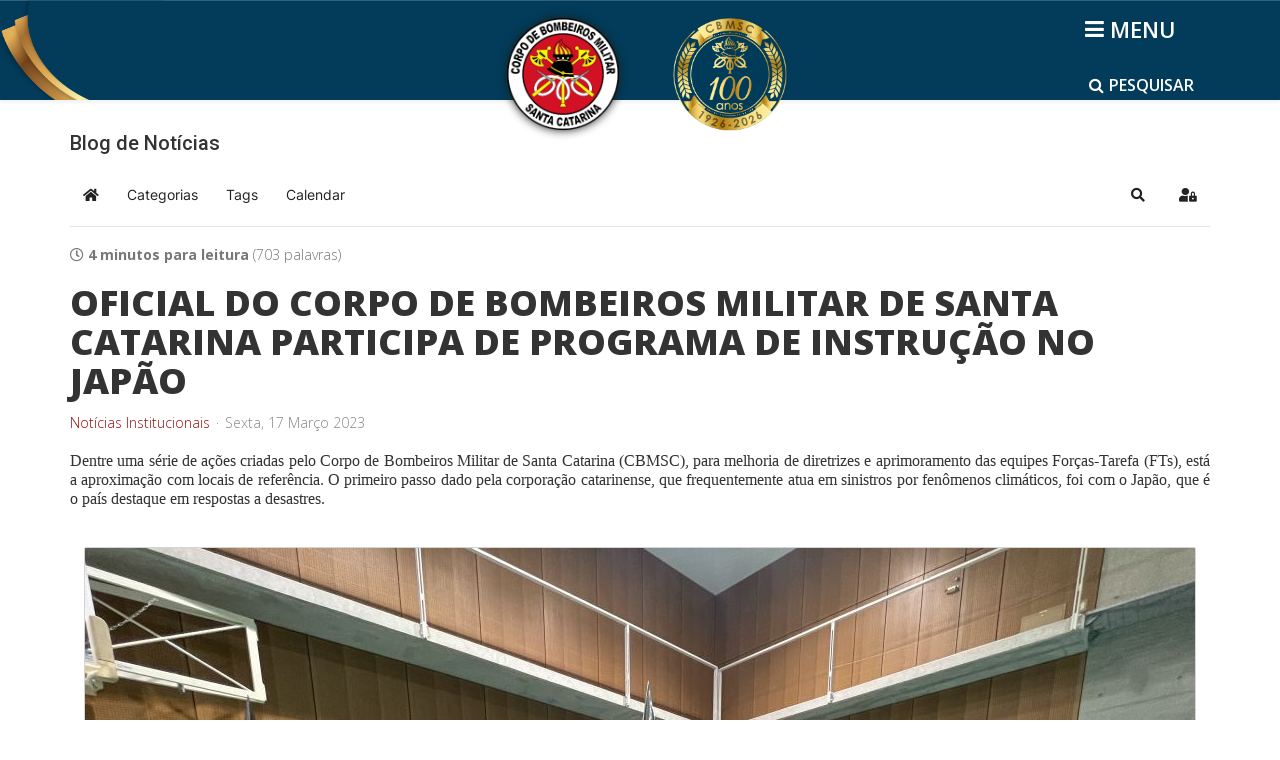

--- FILE ---
content_type: text/html; charset=utf-8
request_url: https://portal.cbm.sc.gov.br/index.php/blog-de-noticias/oficial-do-corpo-de-bombeiros-militar-de-santa-catarina-participa-de-programa-de-instrucao-no-japao
body_size: 15868
content:
<!DOCTYPE html>
<html xmlns="http://www.w3.org/1999/xhtml" xml:lang="pt-br" lang="pt-br" dir="ltr">
    <head>
        <meta http-equiv="X-UA-Compatible" content="IE=edge">
        <meta name="viewport" content="width=device-width, initial-scale=1">
                <!-- head -->
        <base href="https://portal.cbm.sc.gov.br/index.php/blog-de-noticias/oficial-do-corpo-de-bombeiros-militar-de-santa-catarina-participa-de-programa-de-instrucao-no-japao" />
	<meta http-equiv="content-type" content="text/html; charset=utf-8" />
	<meta name="keywords" content="CBMSC, CBM,
bombeiro" />
	<meta name="rights" content="CBMSC" />
	<meta name="description" content="Dentre uma série de ações criadas pelo Corpo de Bombeiros Militar de Santa Catarina (CBMSC), para melhoria de diretrizes e aprimoramento das equipes Forças-Tarefa (FTs), está a aproximação com locais de referência. O primeiro passo dado pela corporaç" />
	<meta name="generator" content="Joomla! - Open Source Content Management" />
	<title>OFICIAL DO CORPO DE BOMBEIROS MILITAR DE SANTA CATARINA PARTICIPA DE PROGRAMA DE INSTRUÇÃO NO JAPÃO - Blog de Notícias</title>
	<link href="https://portal.cbm.sc.gov.br/index.php/blog-de-noticias?view=rsd&tmpl=component" rel="EditURI" type="application/rsd+xml" />
	<link href="https://portal.cbm.sc.gov.br/components/com_easyblog/wlwmanifest.xml" rel="wlwmanifest" type="application/wlwmanifest+xml" />
	<link href="https://portal.cbm.sc.gov.br/index.php/blog-de-noticias/oficial-do-corpo-de-bombeiros-militar-de-santa-catarina-participa-de-programa-de-instrucao-no-japao" rel="canonical" />
	<link href="/index.php/blog-de-noticias/oficial-do-corpo-de-bombeiros-militar-de-santa-catarina-participa-de-programa-de-instrucao-no-japao?format=amp" rel="amphtml" />
	<link href="//portal.cbm.sc.gov.br/images/NovoBlog/12035/b2ap3_thumbnail_IMG_9330.JPG" rel="preload" as="image" />
	<link href="/images/imagens/Logo_pqueno.png" rel="shortcut icon" type="image/vnd.microsoft.icon" />
	<link href="/media/com_jce/site/css/content.min.css?badb4208be409b1335b815dde676300e" rel="stylesheet" type="text/css" />
	<link href="//fonts.googleapis.com/css?family=Open+Sans:300,300italic,regular,italic,600,600italic,700,700italic,800,800italic&amp;subset=latin" rel="stylesheet" type="text/css" />
	<link href="//fonts.googleapis.com/css?family=Roboto:100,100italic,300,300italic,regular,italic,500,500italic,700,700italic,900,900italic&amp;subset=latin-ext" rel="stylesheet" type="text/css" />
	<link href="/templates/shaper_helix3/css/bootstrap.min.css" rel="stylesheet" type="text/css" />
	<link href="/templates/shaper_helix3/css/font-awesome.min.css" rel="stylesheet" type="text/css" />
	<link href="/templates/shaper_helix3/css/legacy.css" rel="stylesheet" type="text/css" />
	<link href="/templates/shaper_helix3/css/template.css" rel="stylesheet" type="text/css" />
	<link href="/templates/shaper_helix3/css/presets/cbmsc.css" rel="stylesheet" class="preset" type="text/css" />
	<link href="/templates/shaper_helix3/css/custom.css" rel="stylesheet" type="text/css" />
	<link href="/templates/shaper_helix3/css/frontend-edit.css" rel="stylesheet" type="text/css" />
	<link href="/media/jui/css/chosen.css?65e6ea2ce31f3db69ed29f693599ed44" rel="stylesheet" type="text/css" />
	<link href="/media/com_finder/css/finder.css?65e6ea2ce31f3db69ed29f693599ed44" rel="stylesheet" type="text/css" />
	<link href="/media/foundry/css/foundry.min.css?71f13d02d937c88bb0a174fd617138cd=1" rel="stylesheet" type="text/css" />
	<link href="/media/foundry/css/vendor/fontawesome/css/all.min.css?71f13d02d937c88bb0a174fd617138cd=1" rel="stylesheet" type="text/css" />
	<link href="/components/com_easyblog/themes/origami/styles/style-6.0.9.min.css" rel="stylesheet" type="text/css" />
	<link href="/modules/mod_stackideas_toolbar/assets/css/toolbar.min.css" rel="stylesheet" type="text/css" />
	<link href="/media/foundry/css/utilities.min.css?71f13d02d937c88bb0a174fd617138cd=1" rel="stylesheet" type="text/css" />
	<link href="/templates/shaper_helix3/html/com_easyblog/styles/custom.css" rel="stylesheet" type="text/css" />
	<style type="text/css">
body{font-family:Open Sans, sans-serif; font-size:14px; font-weight:300; }h1{font-family:Open Sans, sans-serif; font-weight:800; }h2{font-family:Roboto, sans-serif; font-size:30px; font-weight:500; }h3{font-family:Roboto, sans-serif; font-size:22px; font-weight:500; }h4{font-family:Roboto, sans-serif; font-size:18px; font-weight:500; }h5{font-family:Roboto, sans-serif; font-size:16px; font-weight:500; }h6{font-family:Roboto, sans-serif; font-weight:500; }@media (min-width: 1400px) {
.container {
max-width: 1140px;
}
}#sp-header{ background-image:url("/images/logo_marcas/Faixas.png");background-repeat:no-repeat;background-size:cover;background-attachment:scroll;background-position:50% 50%; }#sp-corpo-do-site{ margin:30px 0px 20px 0px; }#sp-bottom{ background-color:#f5f5f5;margin:0px 0px 99px 0px; }#sp-assinaturas{ background-image:url("/images/logo_marcas/Faixa-Rodape.png");padding:10px 2px; }
	</style>
	<script type="application/json" class="joomla-script-options new">{"csrf.token":"8d9c9dc0a5ab834bcc01f23a2cd20c50","system.paths":{"root":"","base":""},"fd.options":{"rootUrl":"https:\/\/portal.cbm.sc.gov.br","environment":"production","version":"1.1.15","token":"8d9c9dc0a5ab834bcc01f23a2cd20c50","scriptVersion":"71f13d02d937c88bb0a174fd617138cd=1","scriptVersioning":true,"isMobile":false}}</script>
	<script src="/media/jui/js/jquery.min.js?65e6ea2ce31f3db69ed29f693599ed44" type="text/javascript"></script>
	<script src="/media/jui/js/jquery-noconflict.js?65e6ea2ce31f3db69ed29f693599ed44" type="text/javascript"></script>
	<script src="/media/jui/js/jquery-migrate.min.js?65e6ea2ce31f3db69ed29f693599ed44" type="text/javascript"></script>
	<script src="/media/system/js/core.js?65e6ea2ce31f3db69ed29f693599ed44" type="text/javascript"></script>
	<script src="/media/foundry/scripts/core.min.js?71f13d02d937c88bb0a174fd617138cd=1" type="text/javascript"></script>
	<script src="https://portal.cbm.sc.gov.br/modules/mod_stackideas_toolbar/assets/scripts/module.min.js" type="text/javascript"></script>
	<script src="/templates/shaper_helix3/js/bootstrap.min.js" type="text/javascript"></script>
	<script src="/templates/shaper_helix3/js/jquery.sticky.js" type="text/javascript"></script>
	<script src="/templates/shaper_helix3/js/main.js" type="text/javascript"></script>
	<script src="/templates/shaper_helix3/js/frontend-edit.js" type="text/javascript"></script>
	<script src="/media/jui/js/chosen.jquery.min.js?65e6ea2ce31f3db69ed29f693599ed44" type="text/javascript"></script>
	<script src="/media/jui/js/jquery.autocomplete.min.js?65e6ea2ce31f3db69ed29f693599ed44" type="text/javascript"></script>
	<script type="text/javascript">

var sp_preloader = '0';

var sp_gotop = '0';

var sp_offanimation = 'drarkplus';

	jQuery(function ($) {
		initChosen();
		$("body").on("subform-row-add", initChosen);

		function initChosen(event, container)
		{
			container = container || document;
			$(container).find(".advancedSelect").chosen({"disable_search_threshold":10,"search_contains":true,"allow_single_deselect":true,"placeholder_text_multiple":"Digite ou selecione algumas op\u00e7\u00f5es","placeholder_text_single":"Selecione uma op\u00e7\u00e3o","no_results_text":"Selecione alguma op\u00e7\u00e3o"});
		}
	});
	
jQuery(document).ready(function() {
	var value, searchword = jQuery('#mod-finder-searchword259');

		// Get the current value.
		value = searchword.val();

		// If the current value equals the default value, clear it.
		searchword.on('focus', function ()
		{
			var el = jQuery(this);

			if (el.val() === 'Pesquisar...')
			{
				el.val('');
			}
		});

		// If the current value is empty, set the previous value.
		searchword.on('blur', function ()
		{
			var el = jQuery(this);

			if (!el.val())
			{
				el.val(value);
			}
		});

		jQuery('#mod-finder-searchform259').on('submit', function (e)
		{
			e.stopPropagation();
			var advanced = jQuery('#mod-finder-advanced259');

			// Disable select boxes with no value selected.
			if (advanced.length)
			{
				advanced.find('select').each(function (index, el)
				{
					var el = jQuery(el);

					if (!el.val())
					{
						el.attr('disabled', 'disabled');
					}
				});
			}
		});
	var suggest = jQuery('#mod-finder-searchword259').autocomplete({
		serviceUrl: '/index.php/component/finder/?task=suggestions.suggest&amp;format=json&amp;tmpl=component',
		paramName: 'q',
		minChars: 1,
		maxHeight: 400,
		width: 300,
		zIndex: 9999,
		deferRequestBy: 500
	});});function showPesquisar259() {
  var modulo_busca = document.getElementById("modulo_busca259"); 
  //var search_box = document.getElementById("finder259");  
  var i_search = document.getElementById("i_search259");
  var i_close = document.getElementById("i_close259");
  if (modulo_busca.classList.contains("show_pesquisar")) {  
    i_search.style.display = "block";
    i_close.style.display = "none";
    modulo_busca.classList.remove("show_pesquisar");
  } else {    
    i_search.style.display = "none";
    i_close.style.display = "block";
    modulo_busca.classList.add("show_pesquisar");
  }
};
jQuery(document).ready(function() {
	var value, searchword = jQuery('#mod-finder-searchword263');

		// Get the current value.
		value = searchword.val();

		// If the current value equals the default value, clear it.
		searchword.on('focus', function ()
		{
			var el = jQuery(this);

			if (el.val() === 'Pesquisar...')
			{
				el.val('');
			}
		});

		// If the current value is empty, set the previous value.
		searchword.on('blur', function ()
		{
			var el = jQuery(this);

			if (!el.val())
			{
				el.val(value);
			}
		});

		jQuery('#mod-finder-searchform263').on('submit', function (e)
		{
			e.stopPropagation();
			var advanced = jQuery('#mod-finder-advanced263');

			// Disable select boxes with no value selected.
			if (advanced.length)
			{
				advanced.find('select').each(function (index, el)
				{
					var el = jQuery(el);

					if (!el.val())
					{
						el.attr('disabled', 'disabled');
					}
				});
			}
		});
	var suggest = jQuery('#mod-finder-searchword263').autocomplete({
		serviceUrl: '/index.php/component/finder/?task=suggestions.suggest&amp;format=json&amp;tmpl=component',
		paramName: 'q',
		minChars: 1,
		maxHeight: 400,
		width: 300,
		zIndex: 9999,
		deferRequestBy: 500
	});});function showPesquisar263() {
  var modulo_busca = document.getElementById("modulo_busca263"); 
  //var search_box = document.getElementById("finder263");  
  var i_search = document.getElementById("i_search263");
  var i_close = document.getElementById("i_close263");
  if (modulo_busca.classList.contains("show_pesquisar")) {  
    i_search.style.display = "block";
    i_close.style.display = "none";
    modulo_busca.classList.remove("show_pesquisar");
  } else {    
    i_search.style.display = "none";
    i_close.style.display = "block";
    modulo_busca.classList.add("show_pesquisar");
  }
};
	</script>
	<!--googleoff: index-->
<script type="text/javascript">
window.ezb = window.eb = {
	"environment": "production",
	"rootUrl": "https://portal.cbm.sc.gov.br",
	"ajaxUrl": "https://portal.cbm.sc.gov.br/?option=com_easyblog&lang=&Itemid=1120",
	"token": "8d9c9dc0a5ab834bcc01f23a2cd20c50",
	"mobile": false,
	"ios": false,
	"locale": "pt-BR",
	"momentLang": "pt-br",
	"direction": "ltr",
	"appearance": "light",
	"version": "3922345bbbd43179c61c242e03bb5af8",
	"scriptVersioning": true
};
</script>
<!--googleon: index-->
	<script src="/media/com_easyblog/scripts/site-6.0.9-basic.min.js"></script>
	<style type="text/css">#eb .eb-header .eb-toolbar,#eb .eb-toolbar__search { background-color:#ffffff;}#eb .eb-header .eb-toolbar,#eb .eb-toolbar__item--search,#eb .eb-toolbar__search .o-select-group .form-control {border-color:#ffffff; }#eb .eb-toolbar__search-close-btn > a,#eb .eb-toolbar__search-close-btn > a:hover,#eb .eb-toolbar__search-close-btn > a:focus,#eb .eb-toolbar__search-close-btn > a:active,#eb .eb-header .eb-toolbar .eb-toolbar__search-input,#eb .eb-header .eb-toolbar .o-nav__item .eb-toolbar__link,#eb .eb-toolbar__search .o-select-group .form-control,#eb .eb-toolbar .btn-search-submit { color:#000000 !important; }#eb .eb-toolbar__search .o-select-group__drop {color:#000000;}#eb .eb-toolbar__search .o-select-group,#eb .eb-header .eb-toolbar .o-nav__item.is-active .eb-toolbar__link,#eb .eb-header .eb-toolbar .o-nav__item .eb-toolbar__link:hover,#eb .eb-header .eb-toolbar .o-nav__item .eb-toolbar__link:focus,#eb .eb-header .eb-toolbar .o-nav__item .eb-toolbar__link:active { background-color:#cc0000; }#eb .eb-toolbar__link.has-composer,#eb .eb-toolbar .btn-search-submit {background-color:#cc0000 !important; }#eb .eb-reading-progress {background:#f5f5f5 !important;color:#22264e !important;}#eb .eb-reading-progress::-webkit-progress-bar {background:#f5f5f5 !important;}#eb .eb-reading-progress__container {background-color:#f5f5f5 !important;}#eb .eb-reading-progress::-moz-progress-bar {background:#22264e !important;}#eb .eb-reading-progress::-webkit-progress-value {background:#22264e !important;}#eb .eb-reading-progress__bar {background:#22264e !important;}</style>
	<!--googleoff: index-->
<script>
window.tb = {
"token": "8d9c9dc0a5ab834bcc01f23a2cd20c50",
"ajaxUrl": "https://portal.cbm.sc.gov.br/index.php?option=com_ajax&module=stackideas_toolbar&format=json",
"userId": "0",
"appearance": "light",
"theme": "si-theme-foundry",
"ios": false,
"mobile": false,
};
</script>
<!--googleon: index-->

        <meta name="google-site-verification" content="kld-dS1TrTUVzBE0J93D65oRbkPssisQOV1uoBfmRhM" />

<!-- Google tag (gtag.js) - Google Analytics GA4 -->
<script async src="https://www.googletagmanager.com/gtag/js?id=G-191SPB8NK4"></script>
<script>
  window.dataLayer = window.dataLayer || [];
  function gtag(){dataLayer.push(arguments);}
  gtag('js', new Date());

  gtag('config', 'G-191SPB8NK4');
</script>
    </head>

    <body class="site com-easyblog view-entry no-layout no-task itemid-1120 pt-br ltr blog_principal  sticky-header layout-fluid blog_principal off-canvas-menu-init">

        <div class="body-wrapper">
            <div class="body-innerwrapper">
                <section id="sp-titulo"><div class="container"><div class="row"><div id="sp-title" class="col-lg-12 "><div class="sp-column "></div></div></div></div></section><header id="sp-header"><div class="container"><div class="row"><div id="sp-search" class="col-4 col-lg-4 "><div class="sp-column aaa"><div class="sp-module "><div class="sp-module-content"><div id="modulo_busca263">
    <a class="btn_pesquisar" onclick="showPesquisar263()"><i id="i_search263" class="fa fa-search"></i><i id="i_close263" class="fa fa-times" style="display: none;"></i><span>PESQUISAR</span></a>  

    <div id="finder263" class="caixa_pesquisa finder">
        <form id="mod-finder-searchform263" action="/index.php/pesquisa/busca-inteligente" method="get" class="form-search" role="search">
            <input type="text" name="q" id="mod-finder-searchword263" class="search-query input-medium" size="50" value="" placeholder="Pesquisar..."/><br /><label for="mod-finder-searchword263" class="element-invisible finder"> Busca Geral</label><button class="btn btn-primary hasTooltip  finder" type="submit" ><span class="icon-search icon-white"></span></button>
                                            </form>          
    </div>
</div>
</div></div><div class="sp-module  intra_web"><div class="sp-module-content">

<div class="custom intra_web"  >
	</div>
</div></div></div></div><div id="sp-logo1" class="col-4 col-lg-4 "><div class="sp-column aaa"><div class="sp-module "><div class="sp-module-content">

<div class="custom"  >
	<p style="display: flex; justify-content: center;"><a href="/index.php"> <img src="/images/logo_marcas/Logo.png" alt="Logo CBMSC" height="150px" /> </a> <a href="/100anos"> <img src="/images/logo_marcas/Logo_Centenário.png" alt="Logo Centenário" height="150" class="logo-centenario" /> </a></p>
<style>

#sp-logo1 a .logo-centenario {
     margin-top: 18px;
     max-width: 114px; 
     margin-left: 40px;
 }

  @media (max-width: 576px) {
    #sp-logo1 a .logo-centenario {
      margin-left: 4px;
    }
  }

@media (max-height: 480px) {
  #sp-logo1 a .logo-centenario {
    max-width: 71px;
    margin-top: 5px;
  }

</style></div>
</div></div></div></div><div id="sp-menu" class="col-4 col-lg-4 "><div class="sp-column aaa"><div class="sp-module "><div class="sp-module-content"><div id="modulo_busca259">
    <a class="btn_pesquisar" onclick="showPesquisar259()"><i id="i_search259" class="fa fa-search"></i><i id="i_close259" class="fa fa-times" style="display: none;"></i><span>PESQUISAR</span></a>  

    <div id="finder259" class="caixa_pesquisa finder">
        <form id="mod-finder-searchform259" action="/index.php/pesquisa/busca-inteligente" method="get" class="form-search" role="search">
            <input type="text" name="q" id="mod-finder-searchword259" class="search-query input-medium" size="50" value="" placeholder="Pesquisar..."/><br /><label for="mod-finder-searchword259" class="element-invisible finder">Busca Geral</label><button class="btn btn-primary hasTooltip  finder" type="submit" ><span class="icon-search icon-white"></span></button>
                                            </form>          
    </div>
</div>
</div></div>			<a id="offcanvas-toggler" aria-label="Helix3 Megamenu Options" href="#"><i class="fa fa-bars" title="Helix3 Megamenu Options"></i></a>
		</div></div></div></div></header><section id="sp-corpo-do-site"><div class="container"><div class="row"><div id="sp-component" class="col-lg-12 "><div class="sp-column "><div id="system-message-container">
	</div>
<div id="eb" class="eb-component eb-origami eb-view-entry eb-layout-default blog_principal			si-theme--light
												 is-desktop								">
	<div class="eb-container" data-eb-container>

		<div class="eb-container__main">
			<div class="eb-content">
				
								<div class="eb-headers">
											
												
						<div class="eb-header">
														<div class="eb-brand">
																	<h2 class="eb-brand-name reset-heading">Blog de Notícias</h2>
								
								
															</div>
													</div>

						
																	
					<div class="eb-modules-wrap eb-modules-stackideas-toolbar fd-cf">		<div class="moduletable">
						<div id="fd" class="mod-si-toolbar "
	data-fd-toolbar
	data-fd-unique="696bc86440974"
	data-fd-main="com_easyblog"
	data-fd-polling-url="aHR0cHM6Ly9wb3J0YWwuY2JtLnNjLmdvdi5ici9pbmRleC5waHA/b3B0aW9uPWNvbV9hamF4Jm1vZHVsZT1zdGFja2lkZWFzX3Rvb2xiYXImZm9ybWF0PWpzb24mbWV0aG9kPXBvbGxpbmc="
	data-fd-polling-interval="30"
	data-fd-error="Some error occurred while fetching content."
	data-fd-responsive=""
	data-fd-search-suggestion="false"
	data-fd-search-suggestion-minimum="3"
	>
	<div class="light si-theme-foundry">
		<div class="fd-toolbar" data-fd-toolbar-wrapper>
			<div class="fd-toolbar__item fd-toolbar__item--home mr-3xs">
	<nav class="fd-toolbar__o-nav">
		<div class="fd-toolbar__o-nav-item ">
			<a href="/index.php/blog-de-noticias" class="fd-toolbar__link">
				<i aria-hidden="true" class="fdi fa fa-home"></i>
				<span class="sr-only">Home</span>
			</a>
		</div>
	</nav>
</div>

<div class="fd-toolbar__item fd-toolbar__item--submenu" data-fd-toolbar-menu="">
	<div class="fd-toolbar__o-nav">
								<div class="fd-toolbar__o-nav-item ">
				<a href="/index.php/blog-de-noticias/categories" class="fd-toolbar__link" title="Categorias">
					<span>Categorias</span>
				</a>
			</div>
						<div class="fd-toolbar__o-nav-item ">
				<a href="/index.php/blog-de-noticias-2" class="fd-toolbar__link" title="Tags">
					<span>Tags</span>
				</a>
			</div>
						<div class="fd-toolbar__o-nav-item ">
				<a href="/index.php/blog-de-noticias/calendar/calendarView" class="fd-toolbar__link" title="Calendar">
					<span>Calendar</span>
				</a>
			</div>
					
			</div>
</div>

			<div class="fd-toolbar__item fd-toolbar__item--search">
	<div id="fd-toolbar-search" class="fd-toolbar__search">
		<form name="fd-toolbar-search" data-fd-search-toolbar-form method="post" action="/index.php/blog-de-noticias" class="fd-toolbar__search-form">

			<a href="javascript:void(0);" class="fd-toolbar-btn " title="Categorias"
	data-fd-dropdown="toolbar"
	data-fd-dropdown-offset="[0, 0]"
	data-fd-dropdown-trigger="click"
	data-fd-dropdown-placement="bottom-start"
	data-fd-dropdown-content="action/categories"
	data-fd-component="com_easyblog"
	>
	<span>Categorias: &nbsp;</span>
	<span class="font-normal" data-fd-search-filter>Todas as Categorias</span>
	<i class="fdi fa fa-chevron-down ml-2xs"></i>
</a>
<div class="hidden">
	<div id="fd" class="">
		<div class="light si-theme-foundry">
			<div class="o-dropdown divide-y divide-gray-200 md:w-[400px] " data-fd-dropdown-wrapper>
				<div class="o-dropdown__bd py-sm px-xs overflow-y-auto max-h-[380px] divide-y divide-gray-200 space-y-smx" data-fd-dropdown-body data-fd-toolbar-dropdown-menus>
					<div class="px-sm py-sm hover:no-underline text-gray-800">
						<div class="space-y-md">
			<div class="o-placeholder-loader">
			<div class="flex w-full">
				
				<div class=" space-y-xs flex flex-grow flex-col">
										<div class="o-placeholder-box w-6/12"></div>
										<div class="o-placeholder-box w-7/12"></div>
										<div class="o-placeholder-box w-4/12"></div>
										<div class="o-placeholder-box w-3/12"></div>
									</div>

							</div>
		</div>
	</div>					</div>
				</div>
			</div>
		</div>
	</div>
</div>
<input type="hidden" name="category_id" value="" 
	 
	data-fd-search-category-id 
/>

			
			<label for="fd-search" class="sr-only">Pesquisar...</label>



	
					<input type="text"
				name="query"
				id="fd-search"				class="o-form-control fd-toolbar__search-input "
				value=""
				placeholder="Pesquisar..."				data-search-input autocomplete="off" data-fd-component="com_easyblog"											/>

		
		
	

<div class="t-hidden" data-fd-toolbar-dropdown>
	<div id="fd">
		<div class="light si-theme-foundry">
			<div class="o-dropdown divide-y divide-gray-200 w-full" data-fd-dropdown-wrapper>
				<div class="o-dropdown__hd px-md py-md" data-fd-dropdown-header>
					<div class="font-bold text-sm text-gray-800">Suggested keywords</div>
				</div>
				<div class="o-dropdown__bd py-sm px-xs overflow-y-auto max-h-[380px] divide-y divide-gray-200 space-y-smx" data-fd-dropdown-body>
					<div class="px-sm py-sm hover:no-underline text-gray-800">
						<div class="space-y-md">
			<div class="o-placeholder-loader">
			<div class="flex w-full">
				
				<div class=" space-y-xs flex flex-grow flex-col">
										<div class="o-placeholder-box w-6/12"></div>
										<div class="o-placeholder-box w-7/12"></div>
										<div class="o-placeholder-box w-4/12"></div>
										<div class="o-placeholder-box w-3/12"></div>
									</div>

							</div>
		</div>
	</div>					</div>
				</div>
			</div>
		</div>
	</div>
</div>
			<input type="hidden" name="option" value="com_easyblog" 
	 
	 
/>
			<input type="hidden" name="controller" value="search" 
	 
	 
/>
			<input type="hidden" name="task" value="search.query" 
	 
	 
/>
			<input type="hidden" name="Itemid" value="1744" 
	 
	 
/>
			<input type="hidden" name="8d9c9dc0a5ab834bcc01f23a2cd20c50" value="1" />

			<div class="fd-toolbar__search-submit-btn">
				<button class="
	o-btn
	o-btn--default		fd-toolbar__link fd-toolbar__btn-search
							text-sm leading-sm px-sm py-xs							
	
"  type="submit">
			<i class="fdi fdi fa fa-search "
	></i>
	
			&nbsp;
	
			Pesquisar	</button>
			</div>
			<div class="fd-toolbar__search-close-btn">
				<a href="javascript:void(0);" class="" data-fd-toolbar-search-toggle>
					<i aria-hidden="true" class="fdi fa fa-times"></i>
					<span class="sr-only">x</span>
				</a>
			</div>
		</form>
	</div>
</div>
			<div class="fd-toolbar__item fd-toolbar__item--action">
				<nav class="o-nav fd-toolbar__o-nav">
					
					<div class="fd-toolbar__o-nav-item" 
	data-fd-tooltip="toolbar"
	data-fd-tooltip-title="Pesquisar"
	data-fd-tooltip-placement="top" 
	role="button"
	>
	<a href="javascript:void(0);" 
		data-fd-toolbar-search-toggle
		data-fd-component="com_easyblog" 
		data-fd-moduleId="314" 
		data-fd-mobile=""
		class="fd-toolbar__link"
		>
		<i aria-hidden="true" class="fdi fa fa-search"></i>
		<span class="sr-only">Pesquisar</span>
	</a>
</div>
					
					
					<div class="fd-toolbar__o-nav-item md:flex" >
	<a href="javascript:void(0);" class="fd-toolbar__link" 
		data-fd-dropdown="toolbar"
		data-fd-dropdown-placement="bottom-end" 
		data-fd-dropdown-offset="[0, 0]"
		data-fd-dropdown-trigger="click"
		data-fd-dropdown-max-width

		data-fd-tooltip="toolbar"
		data-fd-tooltip-title="Sign In"
		data-fd-tooltip-placement="top"
		>
		<i aria-hidden="true" class="fdi fa fa-user-lock"></i>
		<span class="sr-only">Sign In</span>
	</a>

	<div class="hidden" data-fd-toolbar-dropdown="">
		<div id="fd">
			<div class="light si-theme-foundry">
				<div class="o-dropdown divide-y divide-gray-300 md:w-[320px]">
					<div class="o-dropdown__hd px-md py-md">
						<div class="font-bold text-sm text-gray-800">
							Entre em sua conta.						</div>

											</div>
					<div class="o-dropdown__bd px-md py-sm" data-fd-toolbar-dropdown-menus>
						<form action="/index.php/blog-de-noticias" class="space-y-sm" method="post">
							<div class="o-form-group o-form-group--ifta " data-fd-label="foundry" >
	
	
			

	
					<input type="text"
				name="username"
				id="fd-username"				class="o-form-control o-form-control"
				value=""
																			/>

		
		
	
	
	
	
	<label class="o-form-label" for="fd-username">Usuário</label>

	</div>
							<div class="o-form-group o-form-group--ifta " data-fd-label="foundry" >
	
	
			<input type="password"
	name="password"
	id="fd-password"	class="o-form-control o-form-control"
	value=""
	
		autocomplete="current-password"
	
		/>
	
	
	
	<label class="o-form-label" for="fd-password">Password</label>

	</div>
							
							<div class="flex flex-col space-y-sm">
								<label class="o-form-check">
									<input class="fd-custom-check" type="checkbox" name="remember" id="fd-remember">
									<span class="o-form-check__text">Mantenha-me conectado</span>
								</label>
								

								<div class="">
									<button class="
	o-btn
	o-btn--primary	flex w-full	
	
							text-sm leading-sm px-md py-xs							
"  type="submit">
	
	
			Entrar	</button>
								</div>
							</div>

							
							
							<input type="hidden" name="option" value="com_users" 
	 
	 
/>
							<input type="hidden" name="task" value="user.login" 
	 
	 
/>
							<input type="hidden" name="return" value="[base64]" 
	 
	 
/>
							<input type="hidden" name="8d9c9dc0a5ab834bcc01f23a2cd20c50" value="1" />
						</form>
					</div>
					<div class="o-dropdown__ft py-sm px-xs">
						<div class="flex justify-center divide-x divide-gray-300">
							<a href="/index.php/usuario-perfil?view=remind" class="fd-link px-sm text-xs">Forgot username?</a> 
							<a href="/index.php/usuario-perfil?view=reset" class="fd-link px-sm text-xs">Forgot password?</a>
						</div>
					</div>
				</div>
			</div>
		</div>
	</div>
</div>

									</nav>
			</div>
		</div>

					<div class="fd-toolbar-divider"></div>
			</div>

	<div class="t-hidden" data-fd-tooltip-wrapper>
	<div id="fd" data-fd-tooltip-block data-appearance="light">
		<div class="light si-theme-foundry">
			<div class="o-tooltip" data-fd-tooltip-message></div>
		</div>
	</div>
</div></div>
		</div>
	</div>				</div>
				
				
									<div class="eb-template" data-name="site/layout/image/popup">
	<div id="eb" class="eb-image-popup">
		<div class="eb-image-popup-header">
			<div class="eb-image-popup-close-button"><i class="fdi fa fa-times"></i></div>
		</div>
		<div class="eb-image-popup-container"></div>
		<div class="eb-image-popup-footer">
			<div class="eb-image-popup-thumbs"></div>
		</div>
		<div class="eb-loader-o size-lg"></div>
	</div>
</div>
<div class="eb-template" data-name="site/layout/image/popup/thumb">
	<div class="eb-image-popup-thumb"><div></div></div>
</div>
					<div class="eb-template" data-name="site/layout/image/container">
	<div class="eb-image">
		<div class="eb-image-figure">
			<a class="eb-image-viewport"></a>
		</div>
		<div class="eb-image-caption"><span></span></div>
	</div>
</div>
				
				<div data-eb-posts>
	<div data-eb-posts-wrapper>
		<div data-eb-post-section data-url="https://portal.cbm.sc.gov.br/index.php/blog-de-noticias/oficial-do-corpo-de-bombeiros-militar-de-santa-catarina-participa-de-programa-de-instrucao-no-japao" data-page-title="OFICIAL DO CORPO DE BOMBEIROS MILITAR DE SANTA CATARINA PARTICIPA DE PROGRAMA DE INSTRUÇÃO NO JAPÃO - Blog de Notícias" data-permalink="/index.php/blog-de-noticias/oficial-do-corpo-de-bombeiros-militar-de-santa-catarina-participa-de-programa-de-instrucao-no-japao" data-post-title="OFICIAL DO CORPO DE BOMBEIROS MILITAR DE SANTA CATARINA PARTICIPA DE PROGRAMA DE INSTRUÇÃO NO JAPÃO">
	<div class="eb-adsense-head clearfix">
			</div>

	<div data-blog-post>
		
		<div id="entry-12035" class="eb-entry fd-cf" data-blog-posts-item data-id="12035" data-uid="12035.20289">

			<div data-blog-reading-container>
				
				
				
				
				
								<div class="eb-post-state">
											<div class="eb-post-state__item">
	<div class="eb-reading-indicator">
		<span class="eb-reading-indicator__icon"><i class="fdi far fa-clock"></i></span>
		<span class="eb-reading-indicator__time">4 minutos para leitura</span>
		<span class="eb-reading-indicator__count">(703 palavras)</span>
	</div>
</div>
					
									</div>
				
				<div class="eb-entry-head">
											<h1 id="title-12035" class="eb-entry-title reset-heading  ">
	OFICIAL DO CORPO DE BOMBEIROS MILITAR DE SANTA CATARINA PARTICIPA DE PROGRAMA DE INSTRUÇÃO NO JAPÃO</h1>
					
					
					<div class="eb-entry-meta text-muted">
	
		<div>
		<div class="eb-post-category comma-seperator">
	
		<span>
		<a href="/index.php/blog-de-noticias/categories/noticiasinstitucionais">Notícias Institucionais</a>
	</span>
	</div>	</div>
	
	
		<div>
		<div class="eb-post-date">
	
	<time class="eb-meta-date" content="17-03-23">
		Sexta, 17 Março 2023	</time>
</div>
	</div>
	
	
	
	</div>
				</div>

				<div class="eb-entry-body type-standard clearfix">
					<div class="eb-entry-article clearfix" data-blog-content>
						
						
						


<div  class="ebd-block   " data-type="text" style="text-align: justify; font-size: 16px; line-height: 120%; font-family: Verdana;"><p>   Dentre uma série de ações criadas pelo Corpo de Bombeiros Militar de Santa Catarina (CBMSC), para melhoria de diretrizes e aprimoramento das equipes Forças-Tarefa (FTs), está a aproximação com locais de referência. O primeiro passo dado pela corporação catarinense, que frequentemente atua em sinistros por fenômenos climáticos, foi com o Japão, que é o país destaque em respostas a desastres. &nbsp;</p><p><br></p></div>
<div  class="ebd-block   " data-type="image" style="text-align: center;"><div class="eb-image style-clear">
	<div class="eb-image-figure is-responsive">
		
					<a class="eb-image-viewport">
									<img src="/images/NovoBlog/12035/IMG_4931.JPG" 				/>
									</a>
	</div>
				</div></div>
<div  class="ebd-block   " data-type="text" style="font-family: Verdana; font-size: 16px; line-height: 120%; text-align: justify;"><p><br>   </p><p>A partir de uma iniciativa da Coordenadoria da Força-Tarefa, o CBMSC participou de um edital da Agência de Cooperação Internacional do Japão (JICA), para inclusão no curso chamado "Rescue Techniques", um programa com o objetivo de contribuir com a melhoria de técnicas de resgate em desastres e difusão de informações com base na experiência de como o Japão tem lidado com situações emergenciais. Além disso, o intuito também foi o intercâmbio de informações para posterior aprofundamento do entendimento mútuo entre os participantes e o reforço de redes de relacionamento entre o Japão e os países participantes.&nbsp;</p><p>   Com a homologação da participação, o CBMSC enviou o capitão Fillipi Thiago Pamplona para representar a corporação nesta missão internacional. Para participar do curso, o oficial precisou comprovar conhecimento no idioma inglês em nível avançado e atuação em função de comando em resposta a desastres. Após uma série de encontros online nos meses anteriores, o curso ocorreu de forma presencial de 06 a 18 de fevereiro em Osaka, ministrado pelo Departamento de Bombeiros daquele município, com apoio do Centro de Cooperação Internacional do Japão (JICE). As aulas foram ministradas em japonês, com tradução imediata para inglês.</p><p><br></p></div>
<div  class="ebd-block   " data-type="image" style="text-align: center;"><div class="eb-image style-clear">
	<div class="eb-image-figure is-responsive">
		
					<a class="eb-image-viewport">
									<img src="/images/NovoBlog/12035/GOPR185_20230317-181121_1.JPG" 				/>
									</a>
	</div>
				</div></div>
<div  class="ebd-block   " data-type="text" style="font-family: Verdana; font-size: 16px; line-height: 120%; text-align: justify;"><p><br>   </p><p>"O curso serviu não apenas para adquirir conhecimentos de técnicas de resgate, mas também para dar início à parceria do CBMSC com o Departamento Municipal de Bombeiros de Osaka, segunda maior região metropolitana do Japão. O intercâmbio de experiência, tecnologia e conhecimento pode nos auxiliar a evoluir como corporação", destaca Pamplona. &nbsp;</p><p> O grande intuito do CBMSC nesta troca de conhecimentos é reescrever a Diretriz Operacional das FTs, bem como atualizar técnicas de Intervenção em Áreas Deslizadas, aprimorando o trabalho da corporação, que hoje já serve de modelo para outras corporações a nível nacional. </p><p>O militar catarinense foi o único brasileiro dentre os oito alunos no curso, que contou com dois participantes do Egito, um da Geórgia, um do Vietnã, um do México, um de Gana e um do Quênia.</p><p><br></p></div>
<div  class="ebd-block   " data-type="image" style="text-align: center;"><div class="eb-image style-clear">
	<div class="eb-image-figure is-responsive">
		
					<a class="eb-image-viewport">
									<img src="/images/NovoBlog/12035/230213171027803.JPG" 				/>
									</a>
	</div>
				</div></div>
<div  class="ebd-block   " data-type="text" style="font-family: Verdana; font-size: 16px; line-height: 120%; text-align: justify;"><div><br></div><div>"Não há palavras que descrevam o orgulho de representar não apenas a minha corporação, mas o meu país em um curso tão importante no Japão. Mas essa oportunidade também acarreta uma responsabilidade enorme, que é tornar o serviço de resposta a desastres do CBMSC ainda mais eficiente. A recorrência de deslizamentos, inundações e outros fenômenos naturais extremos em nosso estado tem sido cada vez maior, e nós precisamos ser cada vez melhores", exalta.<span class="redactor-invisible-space"> <br></span></div><div><br></div><div>Além de instruções referentes à emergências em desastres, também foram revisadas técnicas de resgate emergencial com cordas e resgate veicular.</div><div><br></div><div>A próxima etapa é formalizar a implementação do conhecimento adquirido no Japão em ações de melhoria de processos do CBMSC por intermédio de um plano de ação, que deve ser finalizado até setembro deste ano.</div><p><br> </p><p><b data-redactor-tag="b">Aplicação dos conhecimentos</b></p><p>No começo deste mês a coordenadoria de Força-Tarefa se reuniu em Chapecó, iniciando a revisão da Diretriz Operação Padrão do serviço das FTs e já foram incluídos aspectos trazidos pelo capitão Pamplona do Japão, com o intuito de termos um modelo mais organizado de acionamento e resposta. No final de março o material será apresentado aos demais oficiais da corporação durante o Seminário dos Oficiais Estaduais.</p><p><br></p></div>
<div  class="ebd-block   " data-type="image" style="text-align: center;"><div class="eb-image style-clear">
	<div class="eb-image-figure is-responsive">
		
					<a class="eb-image-viewport">
									<img src="/images/NovoBlog/12035/WhatsApp-Image-2023-03-17-at-14.56.52.jpeg" 				/>
									</a>
	</div>
				</div></div>
<div  class="ebd-block   " data-type="text" style="font-size: 16px; line-height: 120%; text-align: left; font-family: Verdana;"><p><strong data-redactor-tag="strong" data-verified="redactor"><br></strong></p><p><strong data-redactor-tag="strong">Créditos:</strong><br>Texto: Melina Cauduro - jornalista do CBMSC<br>Imagens: arquivo pessoal<br>Assessoria de Imprensa CBMSC: (48) 98843-4427<br><strong data-redactor-tag="strong">Centro de Comunicação Social<br>Corpo de Bombeiros Militar de Santa Catarina<br></strong></p><p><strong data-redactor-tag="strong"></strong>Veja também as nossas redes sociais: <a href="http://instagram.com/CBMSCoficial" title="" target="_blank" rel="noopener noreferrer">Instagram</a>; <a href="http://facebook.com/CBMSCoficial" title="" target="_blank" rel="noopener noreferrer">Facebook</a>;<a href="http://youtube.com/CBMSCoficial" title="" target="_blank" rel="noopener noreferrer"> Youtube</a>; <a href="http://twitter.com/CBMSCoficial" title="" target="_blank" rel="noopener noreferrer">Twitter</a>.</p></div>


						
											</div>

					
					
					
										<div class="mb-20">
						<div class="eb-shares eb-shares--without-name eb-shares--without-counter mt-20" data-eb-bookmarks>
			<a href="javascript:void(0);" class="btn btn-eb-facebook   " data-bookmarks-button data-url="https://www.facebook.com/sharer/sharer.php?u=https%3A%2F%2Fportal.cbm.sc.gov.br%2Findex.php%2Fblog-de-noticias%2Foficial-do-corpo-de-bombeiros-militar-de-santa-catarina-participa-de-programa-de-instrucao-no-japao">

		<i class="fdi fab fa-facebook"></i>
	
	
	</a>
			<a href="javascript:void(0);" class="btn btn-eb-twitter   " data-bookmarks-button data-url="https://twitter.com/intent/tweet?url=https%3A%2F%2Fportal.cbm.sc.gov.br%2Findex.php%2Fblog-de-noticias%2Foficial-do-corpo-de-bombeiros-militar-de-santa-catarina-participa-de-programa-de-instrucao-no-japao&amp;text=OFICIAL+DO+CORPO+DE+BOMBEIROS+MILITAR+DE+SANTA+CATARINA+PARTICIPA+DE+PROGRAMA+DE+INSTRU%C3%87%C3%83O+NO+JAP%C3%83O">

		<i class="fdi fab fa-twitter"></i>
	
	
	</a>
	 
        <a class="btn btn-eb-whatsapp whatsapp" data-toggle="tooltip" data-placement="top" title="Compartilhe no WhatsApp" href="https://api.whatsapp.com/send/?text=https://portal.cbm.sc.gov.br/index.php/blog-de-noticias/oficial-do-corpo-de-bombeiros-militar-de-santa-catarina-participa-de-programa-de-instrucao-no-japao/oficial-do-corpo-de-bombeiros-militar-de-santa-catarina-participa-de-programa-de-instrucao-no-japao" target="_blank">
		<i class="fdi fab fa-whatsapp"></i>
	</a> 
</div>
					</div>
					
					
										<div class="eb-entry-tags">
						<div class="eb-tags cell-top type-1">
	<div class="col-cell cell-label"></div>
	<div class="col-cell cell-tags">
				<span>
			<a href="/index.php/blog-de-noticias-2/bombeiros">Bombeiros</a>
		</span>
				<span>
			<a href="/index.php/blog-de-noticias-2/cbmsc">CBMSC</a>
		</span>
			</div>
</div>
					</div>
					
																
																
									</div>
			</div>

			
							<div class="eb-post-related">
	<h4 class="eb-section-heading reset-heading">Posts Relacionados</h4>

	<div class="eb-entry-related clearfix ">
				<div>
												<a href="/index.php/blog-de-noticias/programa-golfinho-forma-cerca-de-200-criancas-na-praia-de-fora-em-palhoca" class="eb-related-thumb" style="background-image: url('https://portal.cbm.sc.gov.br/images/NovoBlog/15760/b2ap3_thumbnail_WhatsApp-Image-2026-01-16-at-12.19.34-1.jpeg') !important;"></a>
							
			<h3 class="eb-related-title">
				<a href="/index.php/blog-de-noticias/programa-golfinho-forma-cerca-de-200-criancas-na-praia-de-fora-em-palhoca">PROGRAMA GOLFINHO FORMA CERCA DE 200 CRIANÇAS NA PRAIA DE FORA, EM PALHOÇA</a>
			</h3>

			<div class="text-muted">
				<a class="eb-related-category text-inherit" href="/index.php/blog-de-noticias/categories/noticiasinstitucionais">Notícias Institucionais</a>
			</div>
		</div>
				<div>
												<a href="/index.php/blog-de-noticias/bombeiros-militares-localizam-pessoa-perdida-em-costao-entre-joaquina-e-gravata-com-apoio-de-drone-termico" class="eb-related-thumb" style="background-image: url('https://portal.cbm.sc.gov.br/images/NovoBlog/15759/b2ap3_thumbnail_WhatsApp-Image-2026-01-11-at-08.39.27.jpeg') !important;"></a>
							
			<h3 class="eb-related-title">
				<a href="/index.php/blog-de-noticias/bombeiros-militares-localizam-pessoa-perdida-em-costao-entre-joaquina-e-gravata-com-apoio-de-drone-termico">BOMBEIROS MILITARES LOCALIZAM PESSOA PERDIDA EM COSTÃO ENTRE JOAQUINA E GRAVATÁ COM APOIO DE DRONE TÉRMICO</a>
			</h3>

			<div class="text-muted">
				<a class="eb-related-category text-inherit" href="/index.php/blog-de-noticias/categories/noticiasoperacionais">Notícias Operacionais</a>
			</div>
		</div>
				<div>
												<a href="/index.php/blog-de-noticias/bombeiros-militares-fazem-parto-de-gemeos-dentro-de-ambulancia-em-florianopolis" class="eb-related-thumb" style="background-image: url('https://portal.cbm.sc.gov.br/images/NovoBlog/15758/b2ap3_thumbnail_WhatsApp-Image-2026-01-14-at-15.52.19.png') !important;"></a>
							
			<h3 class="eb-related-title">
				<a href="/index.php/blog-de-noticias/bombeiros-militares-fazem-parto-de-gemeos-dentro-de-ambulancia-em-florianopolis">BOMBEIROS MILITARES FAZEM PARTO DE GÊMEOS DENTRO DE AMBULÂNCIA EM FLORIANÓPOLIS</a>
			</h3>

			<div class="text-muted">
				<a class="eb-related-category text-inherit" href="/index.php/blog-de-noticias/categories/noticiasoperacionais">Notícias Operacionais</a>
			</div>
		</div>
			</div>
</div>
					</div>

		
		
			</div>

	<div class="eb-adsense-foot clearfix">
			</div>
</div>

<script type="application/ld+json">
{
	"@context": "http://schema.org",
	"mainEntityOfPage": "https://portal.cbm.sc.gov.br/index.php/blog-de-noticias/oficial-do-corpo-de-bombeiros-militar-de-santa-catarina-participa-de-programa-de-instrucao-no-japao",
	"@type": ["BlogPosting", "Organization"],
	"name": "CBMSC",
	"headline": "OFICIAL DO CORPO DE BOMBEIROS MILITAR DE SANTA CATARINA PARTICIPA DE PROGRAMA DE INSTRUÇÃO NO JAPÃO",
	"image": "https://portal.cbm.sc.gov.br/images/NovoBlog/12035/b2ap3_thumbnail_IMG_9330.JPG",
	"editor": "Sd Natalia - CCS",
	"genre": "Notícias Institucionais",
	"wordcount": "703",
	"publisher": {
		"@type": "Organization",
		"name": "CBMSC",
		"logo": {"@type":"ImageObject","url":"https:\/\/portal.cbm.sc.gov.br\/images\/easyblog_override\/schema\/logo.png","width":4000,"height":4000}	},
	"datePublished": "2023-03-17",
	"dateCreated": "2023-03-17",
	"dateModified": "2023-03-17",
	"description": "Corpo de Bombeiros Militar de Santa Catarina",
	"articleBody": "&lt;div  class=&quot;ebd-block   &quot; data-type=&quot;text&quot; style=&quot;text-align: justify; font-size: 16px; line-height: 120%; font-family: Verdana;&quot;&gt;&lt;p&gt;   Dentre uma s&eacute;rie de a&ccedil;&otilde;es criadas pelo Corpo de Bombeiros Militar de Santa Catarina (CBMSC), para melhoria de diretrizes e aprimoramento das equipes For&ccedil;as-Tarefa (FTs), est&aacute; a aproxima&ccedil;&atilde;o com locais de refer&ecirc;ncia. O primeiro passo dado pela corpora&ccedil;&atilde;o catarinense, que frequentemente atua em sinistros por fen&ocirc;menos clim&aacute;ticos, foi com o Jap&atilde;o, que &eacute; o pa&iacute;s destaque em respostas a desastres. &amp;nbsp;&lt;/p&gt;&lt;/div&gt;

&lt;div  class=&quot;ebd-block   &quot; data-type=&quot;text&quot; style=&quot;text-align: justify; font-size: 16px; line-height: 120%; font-family: Verdana;&quot;&gt;&lt;p&gt;   Dentre uma s&eacute;rie de a&ccedil;&otilde;es criadas pelo Corpo de Bombeiros Militar de Santa Catarina (CBMSC), para melhoria de diretrizes e aprimoramento das equipes For&ccedil;as-Tarefa (FTs), est&aacute; a aproxima&ccedil;&atilde;o com locais de refer&ecirc;ncia. O primeiro passo dado pela corpora&ccedil;&atilde;o catarinense, que frequentemente atua em sinistros por fen&ocirc;menos clim&aacute;ticos, foi com o Jap&atilde;o, que &eacute; o pa&iacute;s destaque em respostas a desastres. &amp;nbsp;&lt;/p&gt;&lt;p&gt;&lt;br&gt;&lt;/p&gt;&lt;/div&gt;
&lt;div  class=&quot;ebd-block   &quot; data-type=&quot;image&quot; style=&quot;text-align: center;&quot;&gt;&lt;div class=&quot;eb-image style-clear&quot;&gt;
	&lt;div class=&quot;eb-image-figure is-responsive&quot;&gt;
		
					&lt;a class=&quot;eb-image-viewport&quot;&gt;
									&lt;img src=&quot;images/NovoBlog/12035/IMG_4931.JPG&quot; 				/&gt;
									&lt;/a&gt;
	&lt;/div&gt;
				&lt;/div&gt;&lt;/div&gt;
&lt;div  class=&quot;ebd-block   &quot; data-type=&quot;text&quot; style=&quot;font-family: Verdana; font-size: 16px; line-height: 120%; text-align: justify;&quot;&gt;&lt;p&gt;&lt;br&gt;   &lt;/p&gt;&lt;p&gt;A partir de uma iniciativa da Coordenadoria da For&ccedil;a-Tarefa, o CBMSC participou de um edital da Ag&ecirc;ncia de Coopera&ccedil;&atilde;o Internacional do Jap&atilde;o (JICA), para inclus&atilde;o no curso chamado &quot;Rescue Techniques&quot;, um programa com o objetivo de contribuir com a melhoria de t&eacute;cnicas de resgate em desastres e difus&atilde;o de informa&ccedil;&otilde;es com base na experi&ecirc;ncia de como o Jap&atilde;o tem lidado com situa&ccedil;&otilde;es emergenciais. Al&eacute;m disso, o intuito tamb&eacute;m foi o interc&acirc;mbio de informa&ccedil;&otilde;es para posterior aprofundamento do entendimento m&uacute;tuo entre os participantes e o refor&ccedil;o de redes de relacionamento entre o Jap&atilde;o e os pa&iacute;ses participantes.&amp;nbsp;&lt;/p&gt;&lt;p&gt;   Com a homologa&ccedil;&atilde;o da participa&ccedil;&atilde;o, o CBMSC enviou o capit&atilde;o Fillipi Thiago Pamplona para representar a corpora&ccedil;&atilde;o nesta miss&atilde;o internacional. Para participar do curso, o oficial precisou comprovar conhecimento no idioma ingl&ecirc;s em n&iacute;vel avan&ccedil;ado e atua&ccedil;&atilde;o em fun&ccedil;&atilde;o de comando em resposta a desastres. Ap&oacute;s uma s&eacute;rie de encontros online nos meses anteriores, o curso ocorreu de forma presencial de 06 a 18 de fevereiro em Osaka, ministrado pelo Departamento de Bombeiros daquele munic&iacute;pio, com apoio do Centro de Coopera&ccedil;&atilde;o Internacional do Jap&atilde;o (JICE). As aulas foram ministradas em japon&ecirc;s, com tradu&ccedil;&atilde;o imediata para ingl&ecirc;s.&lt;/p&gt;&lt;p&gt;&lt;br&gt;&lt;/p&gt;&lt;/div&gt;
&lt;div  class=&quot;ebd-block   &quot; data-type=&quot;image&quot; style=&quot;text-align: center;&quot;&gt;&lt;div class=&quot;eb-image style-clear&quot;&gt;
	&lt;div class=&quot;eb-image-figure is-responsive&quot;&gt;
		
					&lt;a class=&quot;eb-image-viewport&quot;&gt;
									&lt;img src=&quot;images/NovoBlog/12035/GOPR185_20230317-181121_1.JPG&quot; 				/&gt;
									&lt;/a&gt;
	&lt;/div&gt;
				&lt;/div&gt;&lt;/div&gt;
&lt;div  class=&quot;ebd-block   &quot; data-type=&quot;text&quot; style=&quot;font-family: Verdana; font-size: 16px; line-height: 120%; text-align: justify;&quot;&gt;&lt;p&gt;&lt;br&gt;   &lt;/p&gt;&lt;p&gt;&quot;O curso serviu n&atilde;o apenas para adquirir conhecimentos de t&eacute;cnicas de resgate, mas tamb&eacute;m para dar in&iacute;cio &agrave; parceria do CBMSC com o Departamento Municipal de Bombeiros de Osaka, segunda maior regi&atilde;o metropolitana do Jap&atilde;o. O interc&acirc;mbio de experi&ecirc;ncia, tecnologia e conhecimento pode nos auxiliar a evoluir como corpora&ccedil;&atilde;o&quot;, destaca Pamplona. &amp;nbsp;&lt;/p&gt;&lt;p&gt; O grande intuito do CBMSC nesta troca de conhecimentos &eacute; reescrever a Diretriz Operacional das FTs, bem como atualizar t&eacute;cnicas de Interven&ccedil;&atilde;o em &Aacute;reas Deslizadas, aprimorando o trabalho da corpora&ccedil;&atilde;o, que hoje j&aacute; serve de modelo para outras corpora&ccedil;&otilde;es a n&iacute;vel nacional. &lt;/p&gt;&lt;p&gt;O militar catarinense foi o &uacute;nico brasileiro dentre os oito alunos no curso, que contou com dois participantes do Egito, um da Ge&oacute;rgia, um do Vietn&atilde;, um do M&eacute;xico, um de Gana e um do Qu&ecirc;nia.&lt;/p&gt;&lt;p&gt;&lt;br&gt;&lt;/p&gt;&lt;/div&gt;
&lt;div  class=&quot;ebd-block   &quot; data-type=&quot;image&quot; style=&quot;text-align: center;&quot;&gt;&lt;div class=&quot;eb-image style-clear&quot;&gt;
	&lt;div class=&quot;eb-image-figure is-responsive&quot;&gt;
		
					&lt;a class=&quot;eb-image-viewport&quot;&gt;
									&lt;img src=&quot;images/NovoBlog/12035/230213171027803.JPG&quot; 				/&gt;
									&lt;/a&gt;
	&lt;/div&gt;
				&lt;/div&gt;&lt;/div&gt;
&lt;div  class=&quot;ebd-block   &quot; data-type=&quot;text&quot; style=&quot;font-family: Verdana; font-size: 16px; line-height: 120%; text-align: justify;&quot;&gt;&lt;div&gt;&lt;br&gt;&lt;/div&gt;&lt;div&gt;&quot;N&atilde;o h&aacute; palavras que descrevam o orgulho de representar n&atilde;o apenas a minha corpora&ccedil;&atilde;o, mas o meu pa&iacute;s em um curso t&atilde;o importante no Jap&atilde;o. Mas essa oportunidade tamb&eacute;m acarreta uma responsabilidade enorme, que &eacute; tornar o servi&ccedil;o de resposta a desastres do CBMSC ainda mais eficiente. A recorr&ecirc;ncia de deslizamentos, inunda&ccedil;&otilde;es e outros fen&ocirc;menos naturais extremos em nosso estado tem sido cada vez maior, e n&oacute;s precisamos ser cada vez melhores&quot;, exalta.&lt;span class=&quot;redactor-invisible-space&quot;&gt;​ &lt;br&gt;&lt;/span&gt;&lt;/div&gt;&lt;div&gt;&lt;br&gt;&lt;/div&gt;&lt;div&gt;Al&eacute;m de instru&ccedil;&otilde;es referentes &agrave; emerg&ecirc;ncias em desastres, tamb&eacute;m foram revisadas t&eacute;cnicas de resgate emergencial com cordas e resgate veicular.&lt;/div&gt;&lt;div&gt;&lt;br&gt;&lt;/div&gt;&lt;div&gt;A pr&oacute;xima etapa &eacute; formalizar a implementa&ccedil;&atilde;o do conhecimento adquirido no Jap&atilde;o em a&ccedil;&otilde;es de melhoria de processos do CBMSC por interm&eacute;dio de um plano de a&ccedil;&atilde;o, que deve ser finalizado at&eacute; setembro deste ano.&lt;/div&gt;&lt;p&gt;&lt;br&gt; &lt;/p&gt;&lt;p&gt;&lt;b data-redactor-tag=&quot;b&quot;&gt;Aplica&ccedil;&atilde;o dos conhecimentos&lt;/b&gt;&lt;/p&gt;&lt;p&gt;No come&ccedil;o deste m&ecirc;s a coordenadoria de For&ccedil;a-Tarefa se reuniu em Chapec&oacute;, iniciando a revis&atilde;o da Diretriz Opera&ccedil;&atilde;o Padr&atilde;o do servi&ccedil;o das FTs e j&aacute; foram inclu&iacute;dos aspectos trazidos pelo capit&atilde;o Pamplona do Jap&atilde;o, com o intuito de termos um modelo mais organizado de acionamento e resposta. No final de mar&ccedil;o o material ser&aacute; apresentado aos demais oficiais da corpora&ccedil;&atilde;o durante o Semin&aacute;rio dos Oficiais Estaduais.&lt;/p&gt;&lt;p&gt;&lt;br&gt;&lt;/p&gt;&lt;/div&gt;
&lt;div  class=&quot;ebd-block   &quot; data-type=&quot;image&quot; style=&quot;text-align: center;&quot;&gt;&lt;div class=&quot;eb-image style-clear&quot;&gt;
	&lt;div class=&quot;eb-image-figure is-responsive&quot;&gt;
		
					&lt;a class=&quot;eb-image-viewport&quot;&gt;
									&lt;img src=&quot;images/NovoBlog/12035/WhatsApp-Image-2023-03-17-at-14.56.52.jpeg&quot; 				/&gt;
									&lt;/a&gt;
	&lt;/div&gt;
				&lt;/div&gt;&lt;/div&gt;
&lt;div  class=&quot;ebd-block   &quot; data-type=&quot;text&quot; style=&quot;font-size: 16px; line-height: 120%; text-align: left; font-family: Verdana;&quot;&gt;&lt;p&gt;&lt;strong data-redactor-tag=&quot;strong&quot; data-verified=&quot;redactor&quot;&gt;&lt;br&gt;&lt;/strong&gt;&lt;/p&gt;&lt;p&gt;&lt;strong data-redactor-tag=&quot;strong&quot;&gt;Cr&eacute;ditos:&lt;/strong&gt;&lt;br&gt;Texto: Melina Cauduro - jornalista do CBMSC&lt;br&gt;Imagens: arquivo pessoal&lt;br&gt;Assessoria de Imprensa CBMSC: (48) 98843-4427&lt;br&gt;&lt;strong data-redactor-tag=&quot;strong&quot;&gt;Centro de Comunica&ccedil;&atilde;o Social&lt;br&gt;Corpo de Bombeiros Militar de Santa Catarina&lt;br&gt;&lt;/strong&gt;&lt;/p&gt;&lt;p&gt;&lt;strong data-redactor-tag=&quot;strong&quot;&gt;&lt;/strong&gt;Veja tamb&eacute;m as nossas redes sociais: &lt;a href=&quot;http://instagram.com/CBMSCoficial&quot; title=&quot;&quot; target=&quot;_blank&quot; rel=&quot;noopener noreferrer&quot;&gt;Instagram&lt;/a&gt;; &lt;a href=&quot;http://facebook.com/CBMSCoficial&quot; title=&quot;&quot; target=&quot;_blank&quot; rel=&quot;noopener noreferrer&quot;&gt;Facebook&lt;/a&gt;;&lt;a href=&quot;http://youtube.com/CBMSCoficial&quot; title=&quot;&quot; target=&quot;_blank&quot; rel=&quot;noopener noreferrer&quot;&gt; Youtube&lt;/a&gt;; &lt;a href=&quot;http://twitter.com/CBMSCoficial&quot; title=&quot;&quot; target=&quot;_blank&quot; rel=&quot;noopener noreferrer&quot;&gt;Twitter&lt;/a&gt;.&lt;/p&gt;&lt;/div&gt;
",
	"author": {
		"@type": "Person",
		"url": "https://portal.cbm.sc.gov.br/index.php/blog-de-noticias/blogger/nataliaf",
		"name": "Sd Natalia - CCS",
		"image": "https://portal.cbm.sc.gov.br/media/com_easyblog/images/avatars/author.png"
	}}
</script>

	</div>

	</div>

								<div>
					<script type="text/javascript">EasyBlog.require()
.script('site/bookmarks')
.done(function($) {
	$('[data-eb-bookmarks]').implement('EasyBlog.Controller.Site.Bookmarks');
});</script><script type="text/javascript">EasyBlog.require()
.script('site/posts/posts', 'site/posts/readingprogress')
.done(function($) {

	
	// Implement post library
	$('[data-blog-post]').implement(EasyBlog.Controller.Posts, {
		"ratings": false,
		"gdpr_enabled": false	});

	});
</script><script type="text/javascript">EasyBlog.require()
.script('site/posts/entry')

.done(function($) {
	var trackingId = '';

	
	$('[data-eb-posts]').implement(EasyBlog.Controller.Entry, {
		"postId": 12035,
		"isEbd": true,
		"autoload": true,
		"dropcap": false,
		"ga_enabled": false,
		"ga_tracking_id": trackingId,
		"currentPageUrl": "https://portal.cbm.sc.gov.br/index.php/blog-de-noticias/oficial-do-corpo-de-bombeiros-militar-de-santa-catarina-participa-de-programa-de-instrucao-no-japao",
		"isPreview": false,
		"userId" : 0,
		"isPollsEnabled": false	});
});
</script>				</div>
				
				
			</div>
		</div>
	</div>

	</div>
</div></div></div></div></section><section id="sp-banners-3"><div class="container"><div class="row"><div id="sp-banner3-col2" class="col-lg-4 "><div class="sp-column "></div></div><div id="sp-banner3-col3" class="col-lg-8 "><div class="sp-column "></div></div></div></div></section><section id="sp-bottom"><div class="container"><div class="row"><div id="sp-bottom1" class="col-md-6 col-lg-12 "><div class="sp-column "><div class="sp-module  .fim_tela"><div class="sp-module-content">

<div class="custom .fim_tela"  >
	</div>
</div></div></div></div></div></div></section><section id="sp-assinaturas" class=" faixa-rodape"><div class="container"><div class="row"><div id="sp-assinatura1" class="col-3 col-lg-2 "><div class="sp-column "><div class="sp-module "><div class="sp-module-content">

<div class="custom"  >
	<div><img src="/images/logo_marcas/Logo_Centenario_CBMSC_Selo-Transparente.png" alt="emergencia193" width="3075" height="3000" class="logo100anos" /></div>
<style>
#sp-assinatura1 .logo100anos {
  width: 115px;
  height: auto;      /* mantém proporção */
  margin: 10px auto;
}

@media (max-width: 992px){

  

}

@media (max-width: 768px){
  #sp-assinatura1 .logo100anos {
    margin-left: 60px;
  }

}

@media (max-width: 700px){
  #sp-assinatura1 .logo100anos {
    margin-left: 30px;
    padding: 0 10px 0 10px;
  }

}

@media (max-width: 500px){
  #sp-assinatura1 .logo100anos {
    margin: 10px 10px 10px 10px;
    padding: 0;
  }

}



</style></div>
</div></div></div></div><div id="sp-assinatura2" class="col-6 col-lg-8 "><div class="sp-column "><div class="sp-module "><div class="sp-module-content">

<div class="custom"  >
	<address style="text-align: center; font-size: 14px; color: white; font-weight:500;"><strong>QUARTEL DO COMANDO-GERAL</strong> <br />Centro Administrativo da SSP - Av. Gov. Ivo Silveira, 1521 - Bloco A - Capoeiras, Florianópolis - SC, 88085-000</address><address id="assinatura4" style="text-align: center; font-size: 14px; color: white; font-weight:500;"><br /><span>Desenvolvimento: <strong>DiTI-DLF </strong> | Gestão de Conteúdo: <strong>CCS</strong> | Tecnologia Open-Source</span></address></div>
</div></div></div></div><div id="sp-assinatura3" class="col-3 col-lg-2 "><div class="sp-column "><div class="sp-module "><div class="sp-module-content">

<div class="custom"  >
	<!--<div><img src="/images/logo_marcas/Marca_digital_GOVSC.redimensionada.png" alt="Marca digital GOVSC.redimensionada" width: 80px; float: right;" /></div>--> <!--<div><img src="/images/logo_marcas/marca_governo.png" alt="marca governo" style="margin-left: 10px; width: 66px;" /></div>-->
<div><a href="https://www.sc.gov.br/" target="_blank" rel="noopener"><img src="/images/logo_marcas/Marca_GOV_2023_white.png" alt="emergencia193" width="4251" height="1020" /></a></div></div>
</div></div></div></div></div></div></section>            </div> <!-- /.body-innerwrapper -->
        </div> <!-- /.body-innerwrapper -->

        <!-- Off Canvas Menu -->
        <div class="offcanvas-menu">
            <a href="#" class="close-offcanvas" aria-label="Close"><i class="fa fa-remove" aria-hidden="true" title="HELIX_CLOSE_MENU"></i></a>
            <div class="offcanvas-inner">
                                  <div class="sp-module "><div class="sp-module-content"><ul class="nav menu" id="menu-principal">
<li class="item-101"><a href="/index.php" > Portal CBMSC</a></li><li class="item-154  deeper parent">	<a class="nav-header ">Institucional</a>
<span class="offcanvas-menu-toggler collapsed" data-toggle="collapse" data-target="#collapse-menu-154"><i class="open-icon fa fa-angle-down"></i><i class="close-icon fa fa-angle-up"></i></span><ul class="collapse" id="collapse-menu-154"><li class="item-115">		<a  href="/index.php/sobre-o-cbmsc/apresentacao"  > Sobre o CBMSC</a></li><li class="item-117">		<a  href="/index.php/comando-geral/apresentacao-cgcbm"  > Comando-Geral</a></li><li class="item-339">		<a  href="/index.php/estrutura/organograma/organograma-cbmsc"  > Estrutura</a></li><li class="item-121"><a href="/index.php/institucional/enderecos-e-contatos" > Endereços e contatos</a></li><li class="item-1810">		<a  href="/index.php/eventos/calendario-de-eventos"  > Eventos</a></li></ul></li><li class="item-674  deeper parent">	<a class="nav-header ">Cidadão</a>
<span class="offcanvas-menu-toggler collapsed" data-toggle="collapse" data-target="#collapse-menu-674"><i class="open-icon fa fa-angle-down"></i><i class="close-icon fa fa-angle-up"></i></span><ul class="collapse" id="collapse-menu-674"><li class="item-680"><a href="/index.php/cidadao/a-carreira-do-militar" > Como ser Bombeiro Militar</a></li><li class="item-681"><a href="/index.php/cidadao/como-ser-bombeiro-comunitario" > Como ser Bombeiro Comunitário</a></li><li class="item-703"><a href="/index.php/cidadao/como-ser-guarda-vidas-civil-voluntario" > Como ser Guarda-Vidas Civil Voluntário</a></li><li class="item-683"><a href="/index.php/cidadao/projetos-sociais" > Projetos sociais</a></li><li class="item-684"><a href="/index.php/cidadao/aplicativos" > Aplicativos</a></li><li class="item-685">		<a  href="/index.php/dicas-de-prevencao/numeros-emergencia"  > Dicas de prevenção</a></li><li class="item-682">		<a  href="https://documentoscbmsc.cbm.sc.gov.br/relatorio_documentos/editais_cursos_ao_cidadao"  > Cursos ao cidadão</a></li><li class="item-1070"><a href="/index.php/cidadao/processos-seletivos" target="_blank" > Processos seletivos</a></li><li class="item-730">		<a  href="/artigos/concursos-em-andamento"  > Concursos</a></li></ul></li><li class="item-692">		<a  href="/index.php/sci/sci-cidadao"  > Segurança Contra Incêndio</a></li><li class="item-686">		<a  href="/index.php/divulgacao"  > Instrução e Ensino</a></li><li class="item-693  deeper parent">	<a class="nav-header ">Transparência</a>
<span class="offcanvas-menu-toggler collapsed" data-toggle="collapse" data-target="#collapse-menu-693"><i class="open-icon fa fa-angle-down"></i><i class="close-icon fa fa-angle-up"></i></span><ul class="collapse" id="collapse-menu-693"><li class="item-144">		<a href="http://www.portaldecompras.sc.gov.br/?lstOrgaos=1685" rel="noopener noreferrer" target="_blank" > Licitações</a></li><li class="item-1041">		<a href="https://documentoscbmsc.cbm.sc.gov.br/relatorio_documentos_transparencia/contrato" rel="noopener noreferrer" target="_blank" > Contratos</a></li><li class="item-2045">		<a href="https://documentoscbmsc.cbm.sc.gov.br/relatorio_documentos_transparencia/ata_de_registro_de_precos" rel="noopener noreferrer" target="_blank" > Ata de Registro de Preços</a></li><li class="item-2088"><a href="/index.php/transparencia/ordem-de-pagamentos" > Ordem de Pagamentos</a></li><li class="item-698">		<a  href="https://documentoscbmsc.cbm.sc.gov.br/relatorio_documentos/consulta_publica"  > Consulta Pública</a></li><li class="item-1809">		<a  href="http://www.projeta.sc.gov.br/"  > Projeta SC</a></li><li class="item-2081"><a href="/index.php/transparencia/credenciamento-de-empresas" > Credenciamento de Empresas</a></li><li class="item-1146">		<a  href="/index.php/protecao-de-dados-pessoais"  > Proteção de Dados Pessoais</a></li><li class="item-1066">		<a href="https://documentoscbmsc.cbm.sc.gov.br/relatorio_documentos/boletim_eletronico" rel="noopener noreferrer" target="_blank" > Boletim Oficial Eletrônico</a></li><li class="item-805">		<a href="http://www.transparencia.sc.gov.br/" rel="noopener noreferrer" target="_blank" > Transparência SC</a></li><li class="item-484">		<a href="https://www.coronavirus.sc.gov.br/" rel="noopener noreferrer" target="_blank" > Coronavírus</a></li></ul></li><li class="item-141">		<a  href="/index.php/comunicacaosocial/contatos-ccs"  > Comunicação social</a></li><li class="item-106  current active">		<a  href="/index.php/blog-de-noticias"  > Notícias</a></li><li class="item-150"><a href="/index.php/ouvidoria" > Ouvidoria</a></li><li class="item-1989">		<a  href="https://docs.google.com/forms/d/e/1FAIpQLSd7658IjaDLH4DUqakWGIkOOUX3wCNcnMGAKJdL2WhK8QdNyw/viewform"  > Cadastro CTISP</a></li><li class="item-1000">		<a  href="/index.php/area-do-bombeiro-login"  > Área do Bombeiro - Login</a></li></ul>
</div></div>
                            </div> <!-- /.offcanvas-inner -->
        </div> <!-- /.offcanvas-menu -->

        <script>

document.getElementById("offcanvas-toggler").innerHTML += "<span>MENU</span>";

// Usando media Query para JavaScript
//console.log('Controle');
const mobileBreakpoint = window.matchMedia('(max-width: 768px)')
 
function InitialMobileChange(e) {
  // Check if the media query is true
  if (e.matches) {
    // Then log the following message to the console
    //console.log('Media Query Matched!');
    
   document.querySelector(".joombig_tree_menu ul").style.display = "none"; 
   //document.querySelector("h2, h3").style.display = "none"; 
  }
}
// Register event listener
mobileBreakpoint.addListener(InitialMobileChange);

// Initial check
InitialMobileChange(mobileBreakpoint);

</script>

        
        
        <!-- Preloader -->
        

        <!-- Go to top -->
        
    </body>
</html>

--- FILE ---
content_type: text/css
request_url: https://portal.cbm.sc.gov.br/components/com_easyblog/themes/origami/styles/style-6.0.9.min.css
body_size: 569165
content:
#eb,.select2-container--si,.com_easyblog{--si-font-family:system-ui,-apple-system,"Segoe UI",Roboto,"Helvetica Neue",Arial,"Noto Sans",sans-serif,"Apple Color Emoji","Segoe UI Emoji","Segoe UI Symbol","Noto Color Emoji";--si-root-font-size:16px;--si-font-size--01:calc(var(--si-root-font-size)*.75);--si-font-size--02:calc(var(--si-root-font-size)*.875);--si-font-size--03:calc(var(--si-root-font-size)*1);--si-font-size--04:calc(var(--si-root-font-size)*1.125);--si-font-size--05:calc(var(--si-root-font-size)*1.25);--si-font-size--06:calc(var(--si-root-font-size)*1.5);--si-font-size--07:calc(var(--si-root-font-size)*1.75);--si-font-size--08:calc(var(--si-root-font-size)*2);--si-font-size--09:calc(var(--si-root-font-size)*2.25);--si-font-size--10:calc(var(--si-root-font-size)*2.625);--si-line-height--sm:calc(var(--si-root-font-size)*1.25);--si-line-height:calc(var(--si-root-font-size)*1.5);--si-ui-radius:calc(var(--si-root-font-size)*.25);--si-ui-radius--sm:calc(var(--si-root-font-size)*.125);--si-ui-radius--lg:calc(var(--si-root-font-size)*.5);--si-spacing--no:0;--si-spacing:var(--si-root-font-size);--fd-root-font-size:16px;--fd-spacing:var(--fd-root-font-size);--fd-spacing-px:1px;--fd-spacing-no:0;--fd-spacing-3xs:calc(var(--fd-spacing)*.125);--fd-spacing-2xs:calc(var(--fd-spacing)*.25);--fd-spacing-xs:calc(var(--fd-spacing)*.5);--fd-spacing-sm:calc(var(--fd-spacing)*.75);--fd-spacing-md:calc(var(--fd-spacing)*1);--fd-spacing-lg:calc(var(--fd-spacing)*1.25);--fd-spacing-xl:calc(var(--fd-spacing)*1.5);--fd-spacing-2xl:calc(var(--fd-spacing)*2);--fd-spacing-3xl:calc(var(--fd-spacing)*2.5);--fd-spacing-4xl:calc(var(--fd-spacing)*3);--fd-spacing-5xl:calc(var(--fd-spacing)*4);--fd-border-radius-no:0;--fd-border-radius-sm:calc(var(--fd-spacing)*.25);--fd-border-radius-md:calc(var(--fd-spacing)*.5);--fd-border-radius-lg:calc(var(--fd-spacing)*1);--fd-border-radius-full:calc(var(--fd-spacing)*9999);--fd-black:16,16,16;--fd-white:255,255,255;--fd-transparent:transparent;--fd-color-inverse:255,255,255;--fd-gray-50:249,249,249;--fd-gray-100:244,244,244;--fd-gray-200:229,229,229;--fd-gray-300:212,212,212;--fd-gray-400:163,163,163;--fd-gray-500:119,119,119;--fd-gray-600:90,90,90;--fd-gray-700:48,48,48;--fd-gray-800:34,34,34;--fd-gray-900:25,25,25;--fd-primary-50:246,248,254;--fd-primary-100:237,241,252;--fd-primary-200:211,220,248;--fd-primary-300:184,199,243;--fd-primary-400:131,156,235;--fd-primary-500:78,114,226;--fd-primary-600:70,103,203;--fd-primary-700:59,86,170;--fd-primary-800:47,68,136;--fd-primary-900:38,56,111;--fd-ui-link:rgba(var(--fd-primary-500),1);--fd-success-50:236,253,245;--fd-success-100:209,250,229;--fd-success-200:167,243,208;--fd-success-300:110,231,183;--fd-success-400:52,211,153;--fd-success-500:0,165,118;--fd-success-600:4,142,99;--fd-success-700:4,120,87;--fd-success-800:6,95,70;--fd-success-900:6,78,59;--fd-info-50:248,249,251;--fd-info-100:241,244,246;--fd-info-200:220,227,234;--fd-info-300:198,210,221;--fd-info-400:156,177,195;--fd-info-500:113,143,169;--fd-info-600:102,129,152;--fd-info-700:85,107,127;--fd-info-800:68,86,101;--fd-info-900:55,70,83;--fd-warning-50:255,250,245;--fd-warning-100:255,244,236;--fd-warning-200:254,228,206;--fd-warning-300:253,211,177;--fd-warning-400:252,179,119;--fd-warning-500:251,146,60;--fd-warning-600:226,131,54;--fd-warning-700:188,110,45;--fd-warning-800:151,88,36;--fd-warning-900:123,72,29;--fd-danger-50:255,241,242;--fd-danger-100:255,228,230;--fd-danger-200:254,205,211;--fd-danger-300:253,164,175;--fd-danger-400:251,113,133;--fd-danger-500:244,63,94;--fd-danger-600:225,29,72;--fd-danger-700:190,18,60;--fd-danger-800:159,18,57;--fd-danger-900:136,19,55;--eb-composer-block-active-bg:rgba(255,255,255,0.5);--fd-link-color:inherit;--eb-divider-bg:#fff;--eb-divider-color:#333}.si-theme--light{--si-toolbar-bg:#fff;--si-toolbar-text:#292929;--si-ui-link:#1976d2;--si-primary:#4e72e2;--si-primary-100:#ecf0fc;--si-primary-200:#b8c6f3;--si-primary-300:#4e72e2;--si-primary-400:#4666ca;--si-info:#85c1e9;--si-info-100:#ebf5fb;--si-info-200:#aed6f1;--si-info-300:#85c1e9;--si-info-400:#5dade2;--si-success:#00bc65;--si-success-100:#e6f8ef;--si-success-200:#99e4c1;--si-success-300:#00bc65;--si-success-400:#00a85a;--si-danger:#ec6f7f;--si-danger-100:#fff1f2;--si-danger-200:#ff8a99;--si-danger-300:#ec6f7f;--si-danger-400:#d36372;--si-warning:#f5b041;--si-warning-100:#fef5e7;--si-warning-200:#fad7a0;--si-warning-300:#f5b041;--si-warning-400:#f39c12;--si-light:#f8f9fa;--si-dark:#343a40;--si-fb:#0076fb;--si-twitter:#1da1f2;--si-linkedin:#0073b1;--si-default:#f0f0f1;--si-priority-urgent:#ec6f7f;--si-priority-normal:#f5b041;--si-priority-low:#85c1e9;--si-overlay:rgba(0,0,0,0.125);--si-primary--text:#fff;--si-primary--bg:var(--si-primary-300);--si-primary--border:var(--si-primary-300);--si-primary--hover-text:#fff;--si-primary--hover-bg:var(--si-primary-400);--si-primary--hover-border:var(--si-primary-400);--si-primary--active-text:#fff;--si-primary--active-bg:var(--si-primary-400);--si-primary--active-border:var(--si-primary-400);--si-primary--disabled-text:#fff;--si-primary--disabled-bg:var(--si-primary-200);--si-primary--disabled-border:var(--si-primary-200);--si-success--text:#fff;--si-success--bg:var(--si-success-300);--si-success--border:var(--si-success-300);--si-success--hover-text:#fff;--si-success--hover-bg:var(--si-success-400);--si-success--hover-border:var(--si-success-400);--si-success--active-text:#fff;--si-success--active-bg:var(--si-success-400);--si-success--active-border:var(--si-success-400);--si-success--disabled-text:#fff;--si-success--disabled-bg:var(--si-success-200);--si-success--disabled-border:var(--si-success-200);--si-info--text:#fff;--si-info--bg:var(--si-info-300);--si-info--border:var(--si-info-300);--si-info--hover-text:#fff;--si-info--hover-bg:var(--si-info-400);--si-info--hover-border:var(--si-info-400);--si-info--active-text:#fff;--si-info--active-bg:var(--si-info-400);--si-info--active-border:var(--si-info-400);--si-info--disabled-text:#fff;--si-info--disabled-bg:var(--si-info-200);--si-info--disabled-border:var(--si-info-200);--si-warning--text:#fff;--si-warning--bg:var(--si-warning-300);--si-warning--border:var(--si-warning-300);--si-warning--hover-text:#fff;--si-warning--hover-bg:var(--si-warning-400);--si-warning--hover-border:var(--si-warning-400);--si-warning--active-text:#fff;--si-warning--active-bg:var(--si-warning-400);--si-warning--active-border:var(--si-warning-400);--si-warning--disabled-text:#fff;--si-warning--disabled-bg:var(--si-warning-200);--si-warning--disabled-border:var(--si-warning-200);--si-danger--text:#fff;--si-danger--bg:var(--si-danger-300);--si-danger--border:var(--si-danger-300);--si-danger--hover-text:#fff;--si-danger--hover-bg:var(--si-danger-400);--si-danger--hover-border:var(--si-danger-400);--si-danger--active-text:#fff;--si-danger--active-bg:var(--si-danger-400);--si-danger--active-border:var(--si-danger-400);--si-danger--disabled-text:#fff;--si-danger--disabled-bg:var(--si-danger-200);--si-danger--disabled-border:var(--si-danger-200);--si-fb--text:#fff;--si-fb--bg:#0076fb;--si-fb--border:#0076fb;--si-fb--hover-text:#fff;--si-fb--hover-bg:#166fe5;--si-fb--hover-border:#0076fb;--si-twitter--text:#fff;--si-twitter--bg:#1da1f2;--si-twitter--border:#1da1f2;--si-twitter--hover-text:#fff;--si-twitter--hover-bg:#1da1f2;--si-twitter--hover-border:#1da1f2;--si-linkedin--text:#fff;--si-linkedin--bg:#0073b1;--si-linkedin--border:#0073b1;--si-linkedin--hover-text:#fff;--si-linkedin--hover-bg:#0073b1;--si-linkedin--hover-border:#0073b1;--si-default--outline-text:rgba(var(--fd-gray-800),1);--si-default--outline-bg:rgba(var(--fd-white),1);--si-default--outline-border:rgba(var(--fd-gray-200),1);--si-default--hover-outline-text:rgba(var(--fd-gray-800),1);--si-default--hover-outline-bg:rgba(var(--fd-white),1);--si-default--hover-outline-border:rgba(var(--fd-gray-500),1);--si-default--active-outline-text:rgba(var(--fd-white),1);--si-default--active-outline-bg:rgba(var(--fd-gray-300),1);--si-default--active-outline-border:rgba(var(--fd-gray-300),1);--si-default--disabled-outline-text:rgba(var(--fd-gray-300),1);--si-default--disabled-outline-bg:rgba(var(--fd-gray-50),1);--si-default--disabled-outline-border:rgba(var(--fd-gray-300),1);--si-primary--outline-text:#4e72e2;--si-primary--outline-bg:#ecf0fc;--si-primary--outline-border:#4e72e2;--si-primary--hover-outline-text:#4e72e2;--si-primary--hover-outline-bg:#ecf0fc;--si-primary--hover-outline-border:#4666ca;--si-success--outline-text:#00bc65;--si-success--outline-bg:#e6f8ef;--si-success--outline-border:#00bc65;--si-success--hover-outline-text:#00bc65;--si-success--hover-outline-bg:#e6f8ef;--si-success--hover-outline-border:#00a85a;--si-info--outline-text:#85c1e9;--si-info--outline-bg:#ebf5fb;--si-info--outline-border:#85c1e9;--si-info--hover-outline-text:#85c1e9;--si-info--hover-outline-bg:#ebf5fb;--si-info--hover-outline-border:#5dade2;--si-warning--outline-text:#f5b041;--si-warning--outline-bg:#fef5e7;--si-warning--outline-border:#f5b041;--si-warning--hover-outline-text:#f5b041;--si-warning--hover-outline-bg:#fef5e7;--si-warning--hover-outline-border:#f39c12;--si-danger--outline-text:#ec6f7f;--si-danger--outline-bg:#fff1f2;--si-danger--outline-border:#ec6f7f;--si-danger--hover-outline-text:#ec6f7f;--si-danger--hover-outline-bg:#fff1f2;--si-danger--hover-outline-border:#d36372;--si-answer--text:rgba(var(--fd-gray-800),1);--si-answer--bg:#e6f8ef;--si-answer--border:#00bc65;--powered-by-giphy:url("../../../../../media/com_easyblog/images/giphy/poweredby-text-dark.png");--toolbar-dropdown-shadow:0 3px 12px rgba(0,0,0,0.125);--dropdown-shadow:0 3px 12px rgba(0,0,0,0.125);--si-modal-bg:rgba(0,0,0,0.25)}#eb.si-theme--dark,.si-theme--dark{--fd-white:16,16,16;--fd-black:255,255,255;--fd-gray-50:25,25,25;--fd-gray-100:33,33,33;--fd-gray-200:48,48,48;--fd-gray-300:90,90,90;--fd-gray-400:119,119,119;--fd-gray-500:163,163,163;--fd-gray-600:212,212,212;--fd-gray-700:229,229,229;--fd-gray-800:244,244,244;--fd-gray-900:249,249,249;--si-toolbar-bg:transparent;--si-toolbar-text:#888;--si-ui-link:#4e72e2;--si-primary:#4e72e2;--si-primary-100:#ecf0fc;--si-primary-200:#b8c6f3;--si-primary-300:#4e72e2;--si-primary-400:#4666ca;--si-info:#85c1e9;--si-info-100:#ebf5fb;--si-info-200:#aed6f1;--si-info-300:#85c1e9;--si-info-400:#5dade2;--si-success:#00bc65;--si-success-100:#e6f8ef;--si-success-200:#99e4c1;--si-success-300:#00bc65;--si-success-400:#00a85a;--si-danger:#ec6f7f;--si-danger-100:#fff1f2;--si-danger-200:#ff8a99;--si-danger-300:#ec6f7f;--si-danger-400:#d36372;--si-warning:#f5b041;--si-warning-100:#fef5e7;--si-warning-200:#fad7a0;--si-warning-300:#f5b041;--si-warning-400:#f39c12;--si-light:#f8f9fa;--si-dark:#343a40;--si-fb:#0076fb;--si-twitter:#1da1f2;--si-linkedin:#0073b1;--si-default:#f0f0f1;--si-priority-urgent:#ec6f7f;--si-priority-normal:#f5b041;--si-priority-low:#85c1e9;--si-overlay:rgba(0,0,0,0.125);--si-primary--text:#fff;--si-primary--bg:var(--si-primary-300);--si-primary--border:var(--si-primary-300);--si-primary--hover-text:#fff;--si-primary--hover-bg:var(--si-primary-400);--si-primary--hover-border:var(--si-primary-400);--si-primary--active-text:#fff;--si-primary--active-bg:var(--si-primary-400);--si-primary--active-border:var(--si-primary-400);--si-primary--disabled-text:#fff;--si-primary--disabled-bg:var(--si-primary-200);--si-primary--disabled-border:var(--si-primary-200);--si-success--text:#fff;--si-success--bg:var(--si-success-300);--si-success--border:var(--si-success-300);--si-success--hover-text:#fff;--si-success--hover-bg:var(--si-success-400);--si-success--hover-border:var(--si-success-400);--si-success--active-text:#fff;--si-success--active-bg:var(--si-success-400);--si-success--active-border:var(--si-success-400);--si-success--disabled-text:#fff;--si-success--disabled-bg:var(--si-success-200);--si-success--disabled-border:var(--si-success-200);--si-info--text:#fff;--si-info--bg:var(--si-info-300);--si-info--border:var(--si-info-300);--si-info--hover-text:#fff;--si-info--hover-bg:var(--si-info-400);--si-info--hover-border:var(--si-info-400);--si-info--active-text:#fff;--si-info--active-bg:var(--si-info-400);--si-info--active-border:var(--si-info-400);--si-info--disabled-text:#fff;--si-info--disabled-bg:var(--si-info-200);--si-info--disabled-border:var(--si-info-200);--si-warning--text:#fff;--si-warning--bg:var(--si-warning-300);--si-warning--border:var(--si-warning-300);--si-warning--hover-text:#fff;--si-warning--hover-bg:var(--si-warning-400);--si-warning--hover-border:var(--si-warning-400);--si-warning--active-text:#fff;--si-warning--active-bg:var(--si-warning-400);--si-warning--active-border:var(--si-warning-400);--si-warning--disabled-text:#fff;--si-warning--disabled-bg:var(--si-warning-200);--si-warning--disabled-border:var(--si-warning-200);--si-danger--text:#fff;--si-danger--bg:var(--si-danger-300);--si-danger--border:var(--si-danger-300);--si-danger--hover-text:#fff;--si-danger--hover-bg:var(--si-danger-400);--si-danger--hover-border:var(--si-danger-400);--si-danger--active-text:#fff;--si-danger--active-bg:var(--si-danger-400);--si-danger--active-border:var(--si-danger-400);--si-danger--disabled-text:#fff;--si-danger--disabled-bg:var(--si-danger-200);--si-danger--disabled-border:var(--si-danger-200);--si-fb--text:#fff;--si-fb--bg:#0076fb;--si-fb--border:#0076fb;--si-fb--hover-text:#fff;--si-fb--hover-bg:#166fe5;--si-fb--hover-border:#0076fb;--si-twitter--text:#fff;--si-twitter--bg:#1da1f2;--si-twitter--border:#1da1f2;--si-twitter--hover-text:#fff;--si-twitter--hover-bg:#1da1f2;--si-twitter--hover-border:#1da1f2;--si-linkedin--text:#fff;--si-linkedin--bg:#0073b1;--si-linkedin--border:#0073b1;--si-linkedin--hover-text:#fff;--si-linkedin--hover-bg:#0073b1;--si-linkedin--hover-border:#0073b1;--si-primary--outline-text:#4e72e2;--si-primary--outline-bg:#ecf0fc;--si-primary--outline-border:#4e72e2;--si-primary--hover-outline-text:#4e72e2;--si-primary--hover-outline-bg:#ecf0fc;--si-primary--hover-outline-border:#4666ca;--si-success--outline-text:#00bc65;--si-success--outline-bg:#e6f8ef;--si-success--outline-border:#00bc65;--si-success--hover-outline-text:#00bc65;--si-success--hover-outline-bg:#e6f8ef;--si-success--hover-outline-border:#00a85a;--si-info--outline-text:#85c1e9;--si-info--outline-bg:#ebf5fb;--si-info--outline-border:#85c1e9;--si-info--hover-outline-text:#85c1e9;--si-info--hover-outline-bg:#ebf5fb;--si-info--hover-outline-border:#5dade2;--si-warning--outline-text:#f5b041;--si-warning--outline-bg:#fef5e7;--si-warning--outline-border:#f5b041;--si-warning--hover-outline-text:#f5b041;--si-warning--hover-outline-bg:#fef5e7;--si-warning--hover-outline-border:#f39c12;--si-danger--outline-text:#ec6f7f;--si-danger--outline-bg:#fff1f2;--si-danger--outline-border:#ec6f7f;--si-danger--hover-outline-text:#ec6f7f;--si-danger--hover-outline-bg:#fff1f2;--si-danger--hover-outline-border:#d36372;--si-answer--border:#00bc65;--powered-by-giphy:url("../../../../../media/com_easyblog/images/giphy/poweredby-text-light.png");--si-modal-bg:rgba(255,255,255,0.25);--eb-composer-block-active-bg:rgba(0,0,0,0.5);--eb-divider-bg:#000;--eb-divider-color:#f0f0f1}#eb{
/*!
 * Bootstrap Grid v4.3.1 (https://getbootstrap.com/)
 * Copyright 2011-2019 The Bootstrap Authors
 * Copyright 2011-2019 Twitter, Inc.
 * Licensed under MIT (https://github.com/twbs/bootstrap/blob/master/LICENSE)
 */
}#eb{text-align:left;direction:ltr}#eb *,#eb *:before,#eb *:after{-webkit-box-sizing:border-box;-moz-box-sizing:border-box;box-sizing:border-box}#eb input,#eb textarea,#eb .o-form-control,#eb .ebd-workarea .ebd [contenteditable],#eb .ebd-workarea .ebd [contenteditable] p{direction:ltr;unicode-bidi:embed}#eb .ebd-workarea .ebd [contenteditable][data-eb-text-content-wrapper],#eb .ebd-workarea .ebd [contenteditable][data-eb-text-content-wrapper] span{font-size:inherit;background-color:inherit;font-family:inherit;text-align:inherit;color:inherit;font-weight:inherit}#eb img,#eb input{min-width:0;min-height:0}#eb blockquote,#eb header,#eb nav,#eb figure,#eb aside,#eb footer,#eb form{padding:0;margin:0;width:auto;height:auto;border:0;outline:0;float:none;position:static;display:block;background:none;text-align:inherit;font-size:inherit;font-family:inherit;text-shadow:none}#eb .fd-reset-list,#eb .fd-reset-list>li{width:auto;margin:0;padding:0;border:0;background:none;clear:none;float:none;list-style:none;list-style-image:none;overflow:visible}#eb .fd-reset-list:before,#eb .fd-reset-list:after,#eb .fd-reset-list>li:before,#eb .fd-reset-list>li:after{display:none}#eb a:link{text-decoration:none}#eb input,#eb button,#eb select,#eb textarea{font-family:inherit;font-size:inherit;line-height:inherit;margin:0}#eb img{vertical-align:middle;height:auto}#eb .img-responsive{display:block;max-width:100%;height:auto}#eb .img-rounded{border-radius:6px}#eb .img-thumbnail{padding:4px;line-height:1.428571429;background-color:#fff;border:1px solid #ddd;border-radius:8px;-webkit-transition:all .2s ease-in-out;transition:all .2s ease-in-out;display:inline-block;max-width:100%;height:auto}#eb .img-circle{border-radius:50%}#eb hr{margin-top:18px;margin-bottom:18px;border:0;border-top:1px solid #eee}#eb .divider{border-left:0;border-right:0;border-top:1px solid transparent;border-bottom:1px solid transparent}#eb .fd-small{font-size:11px;margin:auto;padding:auto;font-weight:normal}#eb .fd-small>a{font-size:11px}#eb .row{display:block;margin:auto}#eb.is-iphone input[type="email"]:hover,#eb.is-iphone input[type="number"]:hover,#eb.is-iphone input[type="search"]:hover,#eb.is-iphone input[type="text"]:hover,#eb.is-iphone input[type="tel"]:hover,#eb.is-iphone input[type="url"]:hover,#eb.is-iphone input[type="password"]:hover,#eb.is-iphone textarea:hover,#eb.is-iphone select:hover,#eb.is-iphone .o-form-control:hover{font-size:initial}#eb a[target=_blank]:not(.eb-image-popup-button):before{content:""}#eb .tox .tox-mbtn,#eb .tox .tox-tbtn{font-size:14px}#eb .tox .tox-tbtn{margin:0}#eb .tox .tox-tbtn--select,#eb .tox .tox-mbtn{margin:2px 0 3px}#eb .tox .tox-toolbar__group{min-height:39px}#eb .mv-5{margin:5px 0 !important}#eb .mv-10{margin:10px 0 !important}#eb .mv-15{margin:15px 0 !important}#eb .mt-0{margin-top:0 !important}#eb .mt-5{margin-top:5px !important}#eb .mt-10{margin-top:10px !important}#eb .mt-15{margin-top:15px !important}#eb .mt-20{margin-top:20px !important}#eb .mb-0{margin-bottom:0 !important}#eb .mb-5{margin-bottom:5px !important}#eb .mb-10{margin-bottom:10px !important}#eb .mb-15{margin-bottom:15px !important}#eb .mb-20{margin-bottom:20px !important}#eb .mr-0{margin-right:0 !important}#eb .mr-5{margin-right:5px !important}#eb .mr-10{margin-right:10px !important}#eb .mr-15{margin-right:15px !important}#eb .mr-20{margin-right:20px !important}#eb .ml-0{margin-left:0 !important}#eb .ml-5{margin-left:5px !important}#eb .ml-10{margin-left:10px !important}#eb .ml-15{margin-left:15px !important}#eb .ml-20{margin-left:20px !important}#eb .pv-5{padding:5px 0 !important}#eb .pv-10{padding:10px 0 !important}#eb .pv-15{padding:15px 0 !important}#eb .ph-5{padding-left:5px !important;padding-right:5px !important}#eb .ph-10{padding-left:10px !important;padding-right:10px !important}#eb .ph-15{padding-left:15px !important;padding-right:15px !important}#eb .ph-20{padding-left:20px !important;padding-right:20px !important}#eb .pa-5{padding:5px !important}#eb .pa-10{padding:10px !important}#eb .pa-15{padding:15px !important}#eb .pt-0{padding-top:0 !important}#eb .pt-5{padding-top:5px !important}#eb .pt-10{padding-top:10px !important}#eb .pt-15{padding-top:15px !important}#eb .pt-20{padding-top:20px !important}#eb .pb-0{padding-bottom:0 !important}#eb .pb-5{padding-bottom:5px !important}#eb .pb-10{padding-bottom:10px !important}#eb .pb-15{padding-bottom:15px !important}#eb .pb-20{padding-bottom:20px !important}#eb .pr-0{padding-right:0 !important}#eb .pr-5{padding-right:5px !important}#eb .pr-10{padding-right:10px !important}#eb .pr-15{padding-right:15px !important}#eb .pr-20{padding-right:20px !important}#eb .pl-0{padding-left:0 !important}#eb .pl-5{padding-left:5px !important}#eb .pl-10{padding-left:10px !important}#eb .pl-15{padding-left:15px !important}#eb .pl-20{padding-left:20px !important}#eb .fs-24{font-size:24px !important}#eb .fs-16{font-size:16px !important}#eb .fs-14{font-size:14px !important}#eb .fs-12{font-size:12px !important}#eb .fs-11{font-size:11px !important}#eb .fs-10{font-size:10px !important}#eb .fs-9{font-size:9px !important}#eb .half-width{width:50% !important}#eb .full-width{width:100% !important}#eb .center,#eb .table td.center,#eb .table th.center{text-align:center !important}#eb .vertical-line{position:relative}#eb .vertical-line:before{content:'';display:block;width:1px;position:absolute;background-color:rgba(0,0,0,0.1);top:0;bottom:0}#eb.is-mobile .vertical-line:before{display:none}#eb .vertical-line-50:before{left:50%}#eb .fd-cf:before,#eb .fd-cf:after{content:" ";display:table}#eb .fd-cf:after{clear:both}@media(max-width:600px){#eb .narrow-hide{display:none !important}}#eb .o-avatar{position:relative;display:inline-flex;flex-shrink:0;border-radius:5px;width:40px;height:40px;align-items:center;justify-content:center;font-size:16px;background:transparent;--tw-ring-inset:var(--tw-empty,/*!*//*!*/);--tw-ring-offset-width:0;--tw-ring-offset-color:#fff;--tw-ring-offset-shadow:0 0 transparent;--tw-ring-shadow:0 0 transparent;--tw-shadow:0 0 transparent;box-shadow:var(--tw-ring-offset-shadow,0 0 #0000),var(--tw-ring-shadow,0 0 #0000),var(--tw-shadow);--tw-ring-offset-shadow:var(--tw-ring-inset) 0 0 0 var(--tw-ring-offset-width) var(--tw-ring-offset-color);--tw-ring-shadow:var(--tw-ring-inset) 0 0 0 calc(2px + var(--tw-ring-offset-width)) var(--tw-ring-color);box-shadow:var(--tw-ring-offset-shadow),var(--tw-ring-shadow),var(--tw-shadow,0 0 #0000);--tw-ring-color:transparent;--tw-ring-offset-width:2px;--tw-ring-offset-color:transparent}#eb .o-avatar.is-mobile .o-avatar__mobile{display:flex}#eb .o-avatar.is-online{--tw-ring-offset-shadow:var(--tw-ring-inset) 0 0 0 var(--tw-ring-offset-width) var(--tw-ring-offset-color);--tw-ring-shadow:var(--tw-ring-inset) 0 0 0 calc(2px + var(--tw-ring-offset-width)) var(--tw-ring-color);box-shadow:var(--tw-ring-offset-shadow),var(--tw-ring-shadow),var(--tw-shadow,0 0 #0000);--tw-ring-opacity:1;--tw-ring-color:rgba(var(--fd-success-500),var(--tw-ring-opacity));--tw-ring-offset-width:2px;--tw-ring-offset-color:rgb(var(--fd-color-inverse))}#eb .o-avatar.is-offline{--fd-gray-400:163,163,163;--tw-ring-opacity:1;--tw-ring-color:rgba(var(--fd-gray-400),var(--tw-ring-opacity));--tw-ring-offset-color:rgb(var(--fd-color-inverse))}#eb .o-avatar--rounded,#eb .o-avatar--rounded .o-avatar__content,#eb .o-avatar--rounded .o-avatar__content img{border-radius:50%}#eb .o-avatar--rounded .o-avatar__mobile{top:-.125em;right:-.25em}#eb .o-avatar--rounded .o-avatar__action{right:0;bottom:0}#eb .o-avatar--sm{width:24px;height:24px;font-size:12px;line-height:1}#eb .o-avatar--md{width:32px;height:32px;font-size:16px;line-height:1}#eb .o-avatar--lg{width:64px;height:64px;font-size:18px;line-height:1}#eb .o-avatar--xl{width:120px;height:120px;font-size:24px;line-height:1}#eb .o-avatar__content{display:flex;flex-grow:1;align-items:center;justify-content:center;width:100%;height:100%;overflow:hidden;color:#fff;text-align:center;border-radius:4px}#eb .o-avatar__content img{flex-grow:1;border-radius:3px}#eb .o-avatar__mobile{position:absolute;top:-.5em;right:-.625em;z-index:2;display:none;align-items:center;justify-content:center;width:1.2em;height:1.2em;--tw-text-opacity:1;color:rgba(var(--fd-success-500),var(--tw-text-opacity));background-color:#fff;border-radius:50%}#eb .o-avatar__mobile:before{display:inline-block;font-family:"Font Awesome 5 Free";font-size:.75em;font-weight:900;content:"\f3cd"}#eb .o-avatar__action{position:absolute;right:-.625em;bottom:-.5em;display:flex;align-items:center;justify-content:center;width:1.5em;height:1.5em;font-size:.625em;line-height:1;background-color:#fff;border-radius:50%}#eb .o-avatar__action,#eb .o-avatar__action .dropdown-toggle_{--tw-text-opacity:1;color:rgba(var(--fd-gray-400),var(--tw-text-opacity))}#eb .o-avatar__remove-tag{z-index:2;line-height:1}#eb .o-avatar__remove-tag>a{display:inline-block;width:16px;height:16px;line-height:16px;color:#fff;text-align:center;--tw-bg-opacity:1;background-color:rgba(var(--fd-danger-500),var(--tw-bg-opacity));border-radius:50%}#eb .o-avatar__remove-tag>a i{display:inline-block;width:16px;height:16px;font-size:9px;line-height:inherit;text-align:center;vertical-align:top}#eb .o-avatar-action{position:relative;display:inline-block}#eb .o-avatar-action__remove-tag{position:absolute;top:-4px;right:-4px;z-index:2;line-height:1}#eb .o-avatar-action__remove-tag>a{display:inline-block;width:16px;height:16px;line-height:16px;color:#fff;text-align:center;border-radius:50%;--tw-bg-opacity:1;background-color:rgba(var(--fd-danger-500),var(--tw-bg-opacity))}#eb .o-avatar-action__remove-tag>a i{display:inline-block;width:16px;height:16px;font-size:9px;line-height:inherit;text-align:center;vertical-align:top}#eb .o-avatar-action:before{position:absolute;top:0;left:0;display:block;width:400px;font-size:20px;color:red;text-align:left}#eb .o-avatar-list__item{display:inline-block}#eb .o-onoffswitch{position:relative;width:40px;-webkit-user-select:none;-moz-user-select:none;-ms-user-select:none;margin-top:0}#eb .o-onoffswitch__checkbox{display:none}#eb .o-onoffswitch__label{display:block;overflow:hidden;cursor:pointer;height:16px;padding:0;line-height:16px;border:2px solid rgba(var(--fd-gray-500),1);border-radius:16px;background-color:rgba(var(--fd-gray-500),1);transition:background-color .3s ease-in}#eb .o-onoffswitch__label:before{content:"";display:block;width:16px;margin:0;background:#fff;position:absolute;top:0;bottom:0;right:24px;border:2px solid rgba(var(--fd-gray-500),1);border-radius:16px;transition:all .3s ease-in 0}#eb .o-onoffswitch__checkbox:checked+.o-onoffswitch__label{background-color:rgba(var(--fd-primary-500),1)}#eb .o-onoffswitch__checkbox:checked+.o-onoffswitch__label,#eb .o-onoffswitch__checkbox:checked+.o-onoffswitch__label:before{border-color:rgba(var(--fd-primary-500),1)}#eb .o-onoffswitch__checkbox:checked+.o-onoffswitch__label:before{right:0}#eb .o-form-multi-item{display:flex;background:rgba(var(--fd-white),1);border:1px solid rgba(var(--fd-gray-200),1);border-radius:6px;color:rgba(var(--fd-gray-800),1);overflow:hidden;padding:6px 12px}#eb .o-form-multi-item__name{cursor:default;font-weight:bold;padding:0 5px 0 0;-webkit-user-select:none;-moz-user-select:none;-ms-user-select:none;-o-user-select:none;user-select:none;flex-grow:1}#eb .o-form-multi-item__remove,#eb .o-form-multi-item__add{font-size:20px !important;width:30px;color:rgba(var(--fd-gray-800),1);cursor:pointer;text-align:center;flex-shrink:0;padding-left:10px}#eb .o-form-multi-item__remove:hover,#eb .o-form-multi-item__add:hover{color:#d9534f}#eb .o-form-multi-item__input{border:0;box-shadow:none;width:100%;padding:0;background:rgba(var(--fd-white),1)}#eb .eb-sidebar-form-date{position:relative;border:1px solid rgba(var(--fd-gray-300),1);box-shadow:none;line-height:1;height:auto;display:block;width:100%;padding:8px 16px;padding-right:24px;font-size:12px;border-radius:8px;background-color:rgba(var(--fd-white),1)}#eb .eb-sidebar-form-date__preview,#eb .eb-sidebar-form-date__input{font-size:12px;border:0;box-shadow:none;line-height:16px;height:auto;display:block;width:100%;padding:0;margin:0;background:transparent}#eb .eb-sidebar-form-date__icon{position:absolute;top:10px;right:8px;color:#888}#eb .form-group--ifta{position:relative}#eb .form-group--ifta .form-label{z-index:2;touch-action:manipulation;pointer-events:none;position:absolute;left:16px;top:8px;margin-bottom:0;font-size:12px;line-height:16px;--tw-text-opacity:1;color:rgba(var(--fd-gray-500),var(--tw-text-opacity));transition-property:all;transition-timing-function:cubic-bezier(0.4,0,0.2,1);transition-duration:150ms;transition-duration:300ms;transition-timing-function:linear;font-weight:normal}#eb .form-group--ifta input.form-control{box-shadow:none;padding-left:16px;padding-right:16px;padding-top:32px;padding-bottom:8px;font-size:14px;height:auto;-webkit-appearance:none}#eb .form-group--ifta input.form-control:hover{font-size:14px}#eb .form-group--ifta ::-webkit-input-placeholder{color:transparent !important}#eb .form-group--ifta :-moz-placeholder{color:transparent !important}#eb .form-group--ifta ::-moz-placeholder{color:transparent !important}#eb .form-group--ifta :-ms-input-placeholder{color:transparent !important}#eb .form-group--ifta input:-webkit-autofill~label{font-size:12px !important;top:8px !important}#eb .form-group--ifta input:-webkit-autofill{padding-top:32px !important;padding-bottom:8px !important}#eb .o-alert{padding:8px 16px;margin-bottom:19px;border:1px solid transparent;border-radius:8px;text-shadow:none;position:relative;overflow:hidden;font-size:12px}#eb .o-alert h4{margin-top:0;color:inherit}#eb .o-alert .o-alert-link{font-weight:bold}#eb .o-alert>p,#eb .o-alert>ul{margin-bottom:0}#eb .o-alert>p+p{margin-top:5px}#eb .o-alert__close{color:#000;vertical-align:baseline;font-size:18px;font-weight:700;line-height:1}#eb .o-alert__close:hover{opacity:.8}#eb button.o-alert__close{background:rgba(0,0,0,0) none repeat scroll 0 0;border:0 none;cursor:pointer;padding:0}#eb .o-alert--dismissible .o-alert__close{color:inherit}#eb .o-alert--success{background-color:rgba(var(--fd-success-50),1);border-color:rgba(var(--fd-success-500),1);color:rgba(var(--fd-success-500),1)}#eb .o-alert--success .o-alert__close{color:rgba(var(--fd-success-500),1)}#eb .o-alert--info{background-color:rgba(var(--fd-info-50),1);border-color:rgba(var(--fd-info-500),1);color:rgba(var(--fd-info-500),1)}#eb .o-alert--info .o-alert__close{color:rgba(var(--fd-info-500),1)}#eb .o-alert--warning{background-color:rgba(var(--fd-warning-50),1);border-color:rgba(var(--fd-warning-500),1);color:rgba(var(--fd-warning-500),1)}#eb .o-alert--warning .o-alert__close{color:rgba(var(--fd-warning-500),1)}#eb .o-alert--danger,#eb .o-alert--error{background-color:rgba(var(--fd-danger-50),1);border-color:rgba(var(--fd-danger-500),1);color:rgba(var(--fd-danger-500),1)}#eb .o-alert--danger .o-alert__close,#eb .o-alert--error .o-alert__close{color:rgba(var(--fd-danger-500),1)}#eb .o-alert--success-o{background-color:#fff;border-color:#d7eac5;color:#a4d68d;overflow:hidden}#eb .o-alert--success-o hr{border-top-color:#cae4b2}#eb .o-alert--success-o .alert-link{color:#c2e4b2}#eb .o-alert--info-o{background-color:#fff;border-color:#bde9f1;color:#86c7e5;overflow:hidden}#eb .o-alert--info-o hr{border-top-color:#a8e2ec}#eb .o-alert--info-o .alert-link{color:#b0dbee}#eb .o-alert--warning-o{background-color:#fff;border-color:#fbeccb;color:#f6e584;overflow:hidden}#eb .o-alert--warning-o hr{border-top-color:#fae3b3}#eb .o-alert--warning-o .alert-link{color:#faefb3}#eb .o-alert--danger-o,#eb .o-alert--error-o{background-color:#fff;border-color:#eccbcf;color:#d89693;overflow:hidden}#eb .o-alert--danger-o hr,#eb .o-alert--error-o hr{border-top-color:#e5b9be}#eb .o-alert--danger-o .alert-link,#eb .o-alert--error-o .alert-link{color:#e5bbb9}#eb .o-embed{width:100%;position:relative}#eb .o-embed__item,#eb .o-embed embed,#eb .o-embed iframe,#eb .o-embed object,#eb .o-embed video{position:absolute;top:0;left:0;width:100%;height:100%;border:0;overflow:auto;-webkit-overflow-scrolling:touch}#eb .o-embed--16by9{padding-top:56.25%}#eb .o-aspect-ratio{--aspect-ratio:1.7777777777778;width:100%;position:relative}#eb .o-aspect-ratio:before{content:"";display:block;padding-bottom:calc(100%/(var(--aspect-ratio)))}#eb .o-aspect-ratio>:first-child{width:100%;height:100%;position:absolute;top:0;left:0;right:0;bottom:0;object-fit:cover;background-size:cover;background-repeat:no-repeat}#eb .o-tabs{margin:0;padding:0;list-style:none;display:table;table-layout:fixed;width:100%;text-align:center;font-size:13px}#eb .o-tabs__item{display:table-cell;position:relative}#eb .o-tabs__item:hover .o-tabs__link-edit{display:inline-block}#eb .o-tabs__indicator-error-icon{font-family:"Font Awesome 5 Free";font-weight:900;font-style:normal;font-variant:normal;text-rendering:auto;line-height:1;display:none;float:right;margin:4px}#eb .o-tabs__indicator-error-icon:before{content:"\f06a"}#eb .o-tabs__link-edit{display:none}#eb .o-tabs__link{display:block;overflow:hidden;text-overflow:ellipsis;white-space:nowrap;color:#888;outline:0 !important}#eb .o-tabs__link::-moz-focus-inner{border:0 !important}#eb .o-tabs__item.has-notice .o-tabs__bubble{display:inline-block}#eb .o-tabs__item.has-notice .o-tabs__indicator-error-icon{display:inline-block;float:right;margin-right:8px;margin-top:4px}#eb .o-tabs__item.error .o-tabs__link{border-right:2px solid transparent;color:#d9534f}#eb .o-tabs__item.error .o-tabs__indicator-error-icon{display:inline-block;color:#d9534f}#eb .o-tabs__toggle-submenu{position:absolute;top:2px;right:40px;padding:0 2px}#eb .o-tabs__bubble,#eb .o-tabs__link-edit{position:absolute;right:8px;top:50%;-webkit-transform:translateY(-50%);-ms-transform:translateY(-50%);transform:translateY(-50%)}#eb .o-tabs__bubble{background-color:rgba(var(--fd-gray-200),1);border-radius:2px;color:#888;display:none;font-size:11px;font-weight:bold;line-height:1;min-width:10px;padding:3px 7px;text-align:center;vertical-align:middle;white-space:nowrap}#eb .o-tabs--horizontal{border-bottom:1px solid rgba(var(--fd-gray-200),1)}#eb .o-tabs--horizontal .o-tabs__item{color:#888;border-bottom:2px solid transparent;position:relative;bottom:-2px}#eb .o-tabs--horizontal .o-tabs__item .o-tabs__link:hover{border-bottom:2px solid rgba(var(--fd-gray-50),1)}#eb .o-tabs--horizontal .o-tabs__item.active .o-tabs__link{color:rgba(var(--fd-gray-800),1);border-bottom:2px solid #4e72e2;background-color:rgba(var(--fd-gray-50),1)}#eb .o-tabs--horizontal .o-tabs__link{display:block;color:#888;padding:2px 0}#eb .o-tabs--horizontal .o-tabs__link:hover{background-color:rgba(var(--fd-gray-50),1)}#eb .o-tabs--horizontal-flat{border:1px solid rgba(var(--fd-gray-200),1)}#eb .o-tabs--horizontal-flat .o-tabs__item{color:#888;border-right:1px solid rgba(var(--fd-gray-200),1);position:relative}#eb .o-tabs--horizontal-flat .o-tabs__item.active .o-tabs__link{color:var(--fd-primary-400)}#eb .o-tabs--horizontal-flat .o-tabs__item:last-child{border-right:0}#eb .o-tabs--horizontal-flat .o-tabs__link{display:block;font-weight:bold;color:#888;padding:8px 0;background-color:rgba(var(--fd-white),1)}#eb .o-tabs--horizontal-flat .o-tabs__link:hover{background-color:rgba(var(--fd-gray-50),1)}#eb .o-tabs--stacked .o-tabs__item{display:block;text-align:left;color:#888;border-right:2px solid transparent;position:relative}#eb .o-tabs--stacked .o-tabs__item.active>.o-tabs__link{color:rgba(var(--fd-gray-800),1);border-right:2px solid #4e72e2;background-color:rgba(var(--fd-gray-50),1)}#eb .o-tabs--stacked .o-tabs__link{display:block;color:#888;padding:2px 0}#eb .o-tabs--stacked .o-tabs__link:hover{background-color:rgba(var(--fd-gray-50),1)}#eb .o-tabs--stacked-o .o-tabs__item{position:relative;display:block;text-align:left;color:#888}#eb .o-tabs--stacked-o .o-tabs__item+.o-tabs__item{margin-top:4px}#eb .o-tabs--stacked-o .o-tabs__item:before{content:"";position:absolute;display:block;width:16px;height:16px;background:rgba(var(--fd-gray-50),1);border-radius:50%;top:50%;margin-top:-8px}#eb .o-tabs--stacked-o .o-tabs__item.active:before{background:#d3f1d7}#eb .o-tabs--stacked-o .o-tabs__link{padding:2px 0 2px 20px;font-size:13px}#eb .o-tabs--stacked-o .active .o-tabs__link{color:rgba(var(--fd-gray-800),1)}#eb .o-tabs--stacked .o-tabs__item.is-loading .o-tabs__bubble,#eb .o-tabs--stacked .o-tabs__item.is-loading .o-tabs__link-edit,#eb .o-tabs--stacked-o .o-tabs__item.is-loading .o-tabs__bubble,#eb .o-tabs--stacked-o .o-tabs__item.is-loading .o-tabs__link-edit{display:none}#eb .o-tabs--stacked .o-tabs__item.is-loading .o-loader,#eb .o-tabs--stacked-o .o-tabs__item.is-loading .o-loader{position:absolute;left:auto;right:4px}#eb .has-notice .o-tabs__link{padding-right:40px}#eb .o-tabs--stacked-app .o-tabs__item{position:relative;display:block;text-align:left;color:#888}#eb .o-tabs--stacked-app .o-tabs__item+.o-tabs__item{margin-top:4px}#eb .o-tabs--stacked-app .o-tabs__item.active .o-tabs__link{color:rgba(var(--fd-gray-800),1)}#eb .o-tabs--stacked-app .o-tabs__link{padding:4px 0 4px 20px}#eb .o-tabs--stacked-app__icon{display:inline-block;width:16px;height:16px;line-height:18px;text-align:center;font-size:11px;border-radius:50%;color:#fff;position:absolute;top:50%;margin-top:-8px}#eb .o-tabs--eb{display:-webkit-flex;display:-ms-flexbox;display:-ms-flex;display:flex;width:auto;border-collapse:separate;border-spacing:0 8px;justify-content:space-evenly;border-bottom:1px solid rgba(var(--fd-gray-200),1)}#eb .o-tabs--eb .o-tabs__item{flex-grow:1;color:#888;margin:0;padding:0}#eb .o-tabs--eb .o-tabs__link{color:#888;padding:16px 4px;outline:0 !important}#eb .o-tabs--eb .o-tabs__link::-moz-focus-inner{border:0 !important}#eb .o-tabs--eb .active{font-weight:bold}#eb .o-tabs--eb .active .o-tabs__link{color:rgba(var(--fd-gray-800),1);border-bottom:2px solid #4e72e2}#eb.is-mobile .o-tabs--ed{width:100%}#eb .tab-content>.tab-pane,#eb .tab-content__item{display:none}#eb .tab-content>.active{display:block}#eb .tab-content>.is-active{display:block}#eb .fd-tab{display:flex;flex-wrap:wrap;width:100%;padding:0;margin:0;list-style:none;border-bottom:1px solid var(--fd-gray-300-hex,rgba(var(--fd-gray-300),1))}#eb .fd-tab__item{text-decoration:none;flex-shrink:0;outline:2px solid transparent;outline-offset:2px;border-bottom:2px solid transparent}#eb .fd-tab__item.is-active{border-color:var(--fd-primary-500-hex,rgba(var(--fd-primary-500),1))}#eb .fd-tab__item.is-active .fd-tab__link{color:var(--fd-primary-500-hex,rgba(var(--fd-primary-500),1))}#eb .fd-tab__link{display:block;flex-shrink:0;white-space:nowrap;padding:var(--fd-spacing-sm) var(--fd-spacing-md);--tw-text-opacity:1;color:var(--fd-gray-700-hex,rgba(var(--fd-gray-700),1));text-decoration:none;outline:2px solid transparent;outline-offset:2px}#eb .fd-inline-list{display:flex;flex-wrap:wrap;align-items:center}#eb .fd-inline-list>div{position:relative;display:flex;align-items:center;font-size:var(--fd-font-size-xs);line-height:var(--fd-line-height-xs);color:rgba(var(--fd-gray-500),1)}#eb .fd-inline-list>div+div:before{display:flex;align-items:center;padding:0 var(--fd-spacing-xs);font-size:13px;content:attr(fd-breadcrumb);color:rgba(var(--fd-gray-500),1)}#eb .fd-inline-list>div>a,#eb .fd-inline-list>div>span,#eb .fd-inline-list>div>time{display:inline-block;vertical-align:middle}#eb .o-empty{width:100%;min-height:200px;display:inline-block;text-align:center;background-color:rgba(var(--fd-white),1);position:relative;display:none}#eb .o-empty--clean{min-height:0;text-align:left}#eb .o-empty--clean .o-empty__content{position:relative;left:0;top:0;-webkit-transform:translate(0,0);-moz-transform:translate(0,0);-o-transform:translate(0,0);transform:translate(0,0)}#eb .o-empty--height-no{min-height:0}#eb .o-empty--bg-no{background-color:transparent}#eb .o-empty--bg-shade{background-color:rgba(var(--fd-gray-50),1)}#eb .o-empty--bordered{border:1px solid rgba(var(--fd-gray-200),1)}#eb .o-empty__content{position:absolute;top:50%;left:50%;-webkit-transform:translate(-50%,-50%);-moz-transform:translate(-50%,-50%);-o-transform:translate(-50%,-50%);transform:translate(-50%,-50%)}#eb .o-empty__icon{font-size:40px;color:#888;margin-bottom:8px;width:auto}#eb .o-empty__icon--sm{font-size:28px;color:#888}#eb .o-empty__action{margin-top:20px}#eb.is-mobile .o-empty--height-no{min-height:80px}#eb .is-empty .o-empty{display:inline-block}#eb .o-loader-wrapper{display:none;align-items:center;justify-content:center;min-height:100px;position:relative}#eb .o-loader{display:none;position:absolute;top:50%;left:50%;margin:0;text-align:center;z-index:1000;-webkit-transform:translateX(-50%) translateY(-50%);-moz-transform:translateX(-50%) translateY(-50%);-o-transform:translateX(-50%) translateY(-50%);transform:translateX(-50%) translateY(-50%);font-size:1em}#eb .o-loader:before{position:absolute;content:'';top:0;left:50%;width:100%;height:100%;border-radius:500rem;border:4px solid rgba(0,0,0,0.1)}#eb .o-loader:after{position:absolute;content:'';top:0;left:50%;width:100%;height:100%;animation:fd-loader .55s linear;animation-iteration-count:infinite;border-radius:500rem;border-color:#999 transparent transparent;border-style:solid;border-width:4px;box-shadow:0 0 0 1px transparent}#eb .o-loader.o-loader--top{top:16px;-webkit-transform:translateX(-50%) translateY(0);-moz-transform:translateX(-50%) translateY(0);-o-transform:translateX(-50%) translateY(0);transform:translateX(-50%) translateY(0)}@keyframes fd-loader{from{-webkit-transform:rotate(0);-moz-transform:rotate(0);-o-transform:rotate(0);transform:rotate(0)}to{-webkit-transform:rotate(360deg);-moz-transform:rotate(360deg);-o-transform:rotate(360deg);transform:rotate(360deg)}}#eb .o-loader.o-loader--sm:before,#eb .o-loader.o-loader--sm:after{width:20px;height:20px;margin:0 0 0 -10px}#eb .o-loader:before,#eb .o-loader:after{width:36px;height:36px;margin:0 0 0 -18px}#eb .o-loader.with-text{width:auto !important;height:auto !important;text-align:center;font-style:normal}#eb.is-loading,#eb .is-loading{outline:0 !important}#eb.is-loading::-moz-focus-inner,#eb .is-loading::-moz-focus-inner{border:0 !important}#eb.is-loading>.o-loader,#eb.is-loading>.o-loader:last-child,#eb .is-loading>.o-loader,#eb .is-loading>.o-loader:last-child{display:block}#eb.is-loading>.o-loader-wrapper,#eb .is-loading>.o-loader-wrapper{display:flex}#eb.is-loading>.o-loader-wrapper>.o-loader,#eb .is-loading>.o-loader-wrapper>.o-loader{display:block}#eb .o-loader.is-active,#eb .o-loader.is-visible{display:block}#eb .o-loader.is-disabled,#eb .o-loader.is-hidden{display:none}#eb .o-loader{width:36px;height:36px;font-size:13px}#eb .o-loader--sm{width:20px;height:20px}#eb .o-loader.with-text{min-width:36px;padding-top:40px}#eb .o-loader.o-loader--sm.with-text{min-width:20px;padding-top:24px}#eb .o-loader.o-loader--inline{position:relative;vertical-align:middle;margin:0;left:0;top:0;-webkit-transform:none;-moz-transform:none;-o-transform:none;transform:none}#eb .o-loader.o-loader--inline.is-active,#eb .o-loader.o-loader--inline.is-visible{display:inline-block}#eb .o-loader.o-loader--inline.is-active.is-centered,#eb .o-loader.o-loader--inline.is-visible.is-centered{display:block;margin-left:auto;margin-right:auto}#eb .o-loader-icon-font{display:inline-block}#eb .o-loader-icon-font__icon{display:inline-block}#eb .o-loader-icon-font__loader{display:none}#eb .is-loading .o-loader-icon-font__icon{display:none}#eb .is-loading .o-loader-icon-font__loader{display:inline-block}#eb.ui{
/*!
 * jQuery UI CSS Framework 1.10.4pre
 * http://jqueryui.com
 *
 * Copyright 2013 jQuery Foundation and other contributors
 * Released under the MIT license.
 * http://jquery.org/license
 *
 * http://docs.jquery.com/UI/Theming/API
 */

/*!
 * jQuery UI CSS Framework 1.10.4pre
 * http://jqueryui.com
 *
 * Copyright 2013 jQuery Foundation and other contributors
 * Released under the MIT license.
 * http://jquery.org/license
 *
 * http://docs.jquery.com/UI/Theming/API
 *
 * To view and modify this theme, visit http://jqueryui.com/themeroller/
 */
}#eb.ui .ui-helper-hidden{display:none}#eb.ui .ui-helper-hidden-accessible{border:0;clip:rect(0 0 0 0);height:1px;margin:-1px;overflow:hidden;padding:0;position:absolute;width:1px}#eb.ui .ui-helper-reset{margin:0;padding:0;border:0;outline:0;line-height:1.3;text-decoration:none;font-size:100%;list-style:none}#eb.ui .ui-helper-clearfix:before,#eb.ui .ui-helper-clearfix:after{content:"";display:table;border-collapse:collapse}#eb.ui .ui-helper-clearfix:after{clear:both}#eb.ui .ui-helper-clearfix{min-height:0}#eb.ui .ui-helper-zfix{width:100%;height:100%;top:0;left:0;position:absolute;opacity:0;filter:Alpha(Opacity=0)}#eb.ui .ui-front{z-index:100}#eb.ui .ui-state-disabled{cursor:default !important}#eb.ui .ui-icon{display:block;text-indent:-99999px;overflow:hidden;background-repeat:no-repeat}#eb.ui .ui-widget-overlay{position:fixed;top:0;left:0;width:100%;height:100%}#eb.ui .ui-widget{font-family:Verdana,Arial,sans-serif;font-size:1.1em}#eb.ui .ui-widget .ui-widget{font-size:1em}#eb.ui .ui-widget input,#eb.ui .ui-widget select,#eb.ui .ui-widget textarea,#eb.ui .ui-widget button{font-family:Verdana,Arial,sans-serif;font-size:1em}#eb.ui .ui-widget-content{border:1px solid #aaa;color:#222}#eb.ui .ui-widget-content a{color:#222}#eb.ui .ui-widget-header{border:1px solid #aaa;color:#222;font-weight:bold}#eb.ui .ui-widget-header a{color:#222}#eb.ui .ui-state-default,#eb.ui .ui-widget-content .ui-state-default,#eb.ui .ui-widget-header .ui-state-default{border:1px solid #d3d3d3;font-weight:normal;color:#555}#eb.ui .ui-state-default a,#eb.ui .ui-state-default a:link,#eb.ui .ui-state-default a:visited{color:#555;text-decoration:none}#eb.ui .ui-state-hover,#eb.ui .ui-widget-content .ui-state-hover,#eb.ui .ui-widget-header .ui-state-hover,#eb.ui .ui-state-focus,#eb.ui .ui-widget-content .ui-state-focus,#eb.ui .ui-widget-header .ui-state-focus{border:1px solid #999;font-weight:normal;color:#212121}#eb.ui .ui-state-hover a,#eb.ui .ui-state-hover a:hover,#eb.ui .ui-state-hover a:link,#eb.ui .ui-state-hover a:visited{color:#212121;text-decoration:none}#eb.ui .ui-state-active,#eb.ui .ui-widget-content .ui-state-active,#eb.ui .ui-widget-header .ui-state-active{border:1px solid #aaa;font-weight:normal;color:#212121}#eb.ui .ui-state-active a,#eb.ui .ui-state-active a:link,#eb.ui .ui-state-active a:visited{color:#212121;text-decoration:none}#eb.ui .ui-state-highlight,#eb.ui .ui-widget-content .ui-state-highlight,#eb.ui .ui-widget-header .ui-state-highlight{border:1px solid #fcefa1;color:#363636}#eb.ui .ui-state-highlight a,#eb.ui .ui-widget-content .ui-state-highlight a,#eb.ui .ui-widget-header .ui-state-highlight a{color:#363636}#eb.ui .ui-state-error,#eb.ui .ui-widget-content .ui-state-error,#eb.ui .ui-widget-header .ui-state-error{border:1px solid #cd0a0a;color:#cd0a0a}#eb.ui .ui-state-error a,#eb.ui .ui-widget-content .ui-state-error a,#eb.ui .ui-widget-header .ui-state-error a{color:#cd0a0a}#eb.ui .ui-state-error-text,#eb.ui .ui-widget-content .ui-state-error-text,#eb.ui .ui-widget-header .ui-state-error-text{color:#cd0a0a}#eb.ui .ui-priority-primary,#eb.ui .ui-widget-content .ui-priority-primary,#eb.ui .ui-widget-header .ui-priority-primary{font-weight:bold}#eb.ui .ui-priority-secondary,#eb.ui .ui-widget-content .ui-priority-secondary,#eb.ui .ui-widget-header .ui-priority-secondary{opacity:.7;filter:Alpha(Opacity=70);font-weight:normal}#eb.ui .ui-state-disabled,#eb.ui .ui-widget-content .ui-state-disabled,#eb.ui .ui-widget-header .ui-state-disabled{opacity:.35;filter:Alpha(Opacity=35);background-image:none}#eb.ui .ui-state-disabled .ui-icon{filter:Alpha(Opacity=35)}#eb.ui .ui-icon{width:16px;height:16px}#eb.ui .ui-corner-all,#eb.ui .ui-corner-top,#eb.ui .ui-corner-left,#eb.ui .ui-corner-tl{border-top-left-radius:4px}#eb.ui .ui-corner-all,#eb.ui .ui-corner-top,#eb.ui .ui-corner-right,#eb.ui .ui-corner-tr{border-top-right-radius:4px}#eb.ui .ui-corner-all,#eb.ui .ui-corner-bottom,#eb.ui .ui-corner-left,#eb.ui .ui-corner-bl{border-bottom-left-radius:4px}#eb.ui .ui-corner-all,#eb.ui .ui-corner-bottom,#eb.ui .ui-corner-right,#eb.ui .ui-corner-br{border-bottom-right-radius:4px}#eb.ui .ui-widget-overlay{opacity:.3;filter:Alpha(Opacity=30)}#eb.ui .ui-widget-shadow{margin:-8px 0 0 -8px;padding:8px;opacity:.3;filter:Alpha(Opacity=30);border-radius:8px}#eb .container{width:100%;padding-right:15px;padding-left:15px;margin-right:auto;margin-left:auto}@media(min-width:576px){#eb .container{max-width:540px}}@media(min-width:768px){#eb .container{max-width:720px}}@media(min-width:992px){#eb .container{max-width:960px}}@media(min-width:1200px){#eb .container{max-width:1140px}}#eb .container-fluid{width:100%;padding-right:15px;padding-left:15px;margin-right:auto;margin-left:auto}#eb .row{display:-webkit-box;display:-ms-flexbox;display:flex;-ms-flex-wrap:wrap;flex-wrap:wrap;margin-right:-15px;margin-left:-15px}#eb .row:before,#eb .row:after{display:none}#eb .no-gutters{margin-right:0;margin-left:0}#eb .no-gutters>.col,#eb .no-gutters>[class*="col-"]{padding-right:0;padding-left:0}#eb .col-1,#eb .col-2,#eb .col-3,#eb .col-4,#eb .col-5,#eb .col-6,#eb .col-7,#eb .col-8,#eb .col-9,#eb .col-10,#eb .col-11,#eb .col-12,#eb .col,#eb .col-auto,#eb .col-sm-1,#eb .col-sm-2,#eb .col-sm-3,#eb .col-sm-4,#eb .col-sm-5,#eb .col-sm-6,#eb .col-sm-7,#eb .col-sm-8,#eb .col-sm-9,#eb .col-sm-10,#eb .col-sm-11,#eb .col-sm-12,#eb .col-sm,#eb .col-sm-auto,#eb .col-md-1,#eb .col-md-2,#eb .col-md-3,#eb .col-md-4,#eb .col-md-5,#eb .col-md-6,#eb .col-md-7,#eb .col-md-8,#eb .col-md-9,#eb .col-md-10,#eb .col-md-11,#eb .col-md-12,#eb .col-md,#eb .col-md-auto,#eb .col-lg-1,#eb .col-lg-2,#eb .col-lg-3,#eb .col-lg-4,#eb .col-lg-5,#eb .col-lg-6,#eb .col-lg-7,#eb .col-lg-8,#eb .col-lg-9,#eb .col-lg-10,#eb .col-lg-11,#eb .col-lg-12,#eb .col-lg,#eb .col-lg-auto,#eb .col-xl-1,#eb .col-xl-2,#eb .col-xl-3,#eb .col-xl-4,#eb .col-xl-5,#eb .col-xl-6,#eb .col-xl-7,#eb .col-xl-8,#eb .col-xl-9,#eb .col-xl-10,#eb .col-xl-11,#eb .col-xl-12,#eb .col-xl,#eb .col-xl-auto{position:relative;width:100%;padding-right:15px;padding-left:15px}#eb .col{-ms-flex-preferred-size:0;flex-basis:0;-webkit-box-flex:1;-ms-flex-positive:1;flex-grow:1;max-width:100%}#eb .col-auto{-webkit-box-flex:0;-ms-flex:0 0 auto;flex:0 0 auto;width:auto;max-width:100%}#eb .col-1{-webkit-box-flex:0;-ms-flex:0 0 8.3333333333%;flex:0 0 8.3333333333%;max-width:8.3333333333%}#eb .col-2{-webkit-box-flex:0;-ms-flex:0 0 16.6666666667%;flex:0 0 16.6666666667%;max-width:16.6666666667%}#eb .col-3{-webkit-box-flex:0;-ms-flex:0 0 25%;flex:0 0 25%;max-width:25%}#eb .col-4{-webkit-box-flex:0;-ms-flex:0 0 33.3333333333%;flex:0 0 33.3333333333%;max-width:33.3333333333%}#eb .col-5{-webkit-box-flex:0;-ms-flex:0 0 41.6666666667%;flex:0 0 41.6666666667%;max-width:41.6666666667%}#eb .col-6{-webkit-box-flex:0;-ms-flex:0 0 50%;flex:0 0 50%;max-width:50%}#eb .col-7{-webkit-box-flex:0;-ms-flex:0 0 58.3333333333%;flex:0 0 58.3333333333%;max-width:58.3333333333%}#eb .col-8{-webkit-box-flex:0;-ms-flex:0 0 66.6666666667%;flex:0 0 66.6666666667%;max-width:66.6666666667%}#eb .col-9{-webkit-box-flex:0;-ms-flex:0 0 75%;flex:0 0 75%;max-width:75%}#eb .col-10{-webkit-box-flex:0;-ms-flex:0 0 83.3333333333%;flex:0 0 83.3333333333%;max-width:83.3333333333%}#eb .col-11{-webkit-box-flex:0;-ms-flex:0 0 91.6666666667%;flex:0 0 91.6666666667%;max-width:91.6666666667%}#eb .col-12{-webkit-box-flex:0;-ms-flex:0 0 100%;flex:0 0 100%;max-width:100%}#eb .order-first{-webkit-box-ordinal-group:0;-ms-flex-order:-1;order:-1}#eb .order-last{-webkit-box-ordinal-group:14;-ms-flex-order:13;order:13}#eb .order-0{-webkit-box-ordinal-group:1;-ms-flex-order:0;order:0}#eb .order-1{-webkit-box-ordinal-group:2;-ms-flex-order:1;order:1}#eb .order-2{-webkit-box-ordinal-group:3;-ms-flex-order:2;order:2}#eb .order-3{-webkit-box-ordinal-group:4;-ms-flex-order:3;order:3}#eb .order-4{-webkit-box-ordinal-group:5;-ms-flex-order:4;order:4}#eb .order-5{-webkit-box-ordinal-group:6;-ms-flex-order:5;order:5}#eb .order-6{-webkit-box-ordinal-group:7;-ms-flex-order:6;order:6}#eb .order-7{-webkit-box-ordinal-group:8;-ms-flex-order:7;order:7}#eb .order-8{-webkit-box-ordinal-group:9;-ms-flex-order:8;order:8}#eb .order-9{-webkit-box-ordinal-group:10;-ms-flex-order:9;order:9}#eb .order-10{-webkit-box-ordinal-group:11;-ms-flex-order:10;order:10}#eb .order-11{-webkit-box-ordinal-group:12;-ms-flex-order:11;order:11}#eb .order-12{-webkit-box-ordinal-group:13;-ms-flex-order:12;order:12}#eb .offset-1{margin-left:8.3333333333%}#eb .offset-2{margin-left:16.6666666667%}#eb .offset-3{margin-left:25%}#eb .offset-4{margin-left:33.3333333333%}#eb .offset-5{margin-left:41.6666666667%}#eb .offset-6{margin-left:50%}#eb .offset-7{margin-left:58.3333333333%}#eb .offset-8{margin-left:66.6666666667%}#eb .offset-9{margin-left:75%}#eb .offset-10{margin-left:83.3333333333%}#eb .offset-11{margin-left:91.6666666667%}@media(min-width:576px){#eb .col-sm{-ms-flex-preferred-size:0;flex-basis:0;-webkit-box-flex:1;-ms-flex-positive:1;flex-grow:1;max-width:100%}#eb .col-sm-auto{-webkit-box-flex:0;-ms-flex:0 0 auto;flex:0 0 auto;width:auto;max-width:100%}#eb .col-sm-1{-webkit-box-flex:0;-ms-flex:0 0 8.3333333333%;flex:0 0 8.3333333333%;max-width:8.3333333333%}#eb .col-sm-2{-webkit-box-flex:0;-ms-flex:0 0 16.6666666667%;flex:0 0 16.6666666667%;max-width:16.6666666667%}#eb .col-sm-3{-webkit-box-flex:0;-ms-flex:0 0 25%;flex:0 0 25%;max-width:25%}#eb .col-sm-4{-webkit-box-flex:0;-ms-flex:0 0 33.3333333333%;flex:0 0 33.3333333333%;max-width:33.3333333333%}#eb .col-sm-5{-webkit-box-flex:0;-ms-flex:0 0 41.6666666667%;flex:0 0 41.6666666667%;max-width:41.6666666667%}#eb .col-sm-6{-webkit-box-flex:0;-ms-flex:0 0 50%;flex:0 0 50%;max-width:50%}#eb .col-sm-7{-webkit-box-flex:0;-ms-flex:0 0 58.3333333333%;flex:0 0 58.3333333333%;max-width:58.3333333333%}#eb .col-sm-8{-webkit-box-flex:0;-ms-flex:0 0 66.6666666667%;flex:0 0 66.6666666667%;max-width:66.6666666667%}#eb .col-sm-9{-webkit-box-flex:0;-ms-flex:0 0 75%;flex:0 0 75%;max-width:75%}#eb .col-sm-10{-webkit-box-flex:0;-ms-flex:0 0 83.3333333333%;flex:0 0 83.3333333333%;max-width:83.3333333333%}#eb .col-sm-11{-webkit-box-flex:0;-ms-flex:0 0 91.6666666667%;flex:0 0 91.6666666667%;max-width:91.6666666667%}#eb .col-sm-12{-webkit-box-flex:0;-ms-flex:0 0 100%;flex:0 0 100%;max-width:100%}#eb .order-sm-first{-webkit-box-ordinal-group:0;-ms-flex-order:-1;order:-1}#eb .order-sm-last{-webkit-box-ordinal-group:14;-ms-flex-order:13;order:13}#eb .order-sm-0{-webkit-box-ordinal-group:1;-ms-flex-order:0;order:0}#eb .order-sm-1{-webkit-box-ordinal-group:2;-ms-flex-order:1;order:1}#eb .order-sm-2{-webkit-box-ordinal-group:3;-ms-flex-order:2;order:2}#eb .order-sm-3{-webkit-box-ordinal-group:4;-ms-flex-order:3;order:3}#eb .order-sm-4{-webkit-box-ordinal-group:5;-ms-flex-order:4;order:4}#eb .order-sm-5{-webkit-box-ordinal-group:6;-ms-flex-order:5;order:5}#eb .order-sm-6{-webkit-box-ordinal-group:7;-ms-flex-order:6;order:6}#eb .order-sm-7{-webkit-box-ordinal-group:8;-ms-flex-order:7;order:7}#eb .order-sm-8{-webkit-box-ordinal-group:9;-ms-flex-order:8;order:8}#eb .order-sm-9{-webkit-box-ordinal-group:10;-ms-flex-order:9;order:9}#eb .order-sm-10{-webkit-box-ordinal-group:11;-ms-flex-order:10;order:10}#eb .order-sm-11{-webkit-box-ordinal-group:12;-ms-flex-order:11;order:11}#eb .order-sm-12{-webkit-box-ordinal-group:13;-ms-flex-order:12;order:12}#eb .offset-sm-0{margin-left:0}#eb .offset-sm-1{margin-left:8.3333333333%}#eb .offset-sm-2{margin-left:16.6666666667%}#eb .offset-sm-3{margin-left:25%}#eb .offset-sm-4{margin-left:33.3333333333%}#eb .offset-sm-5{margin-left:41.6666666667%}#eb .offset-sm-6{margin-left:50%}#eb .offset-sm-7{margin-left:58.3333333333%}#eb .offset-sm-8{margin-left:66.6666666667%}#eb .offset-sm-9{margin-left:75%}#eb .offset-sm-10{margin-left:83.3333333333%}#eb .offset-sm-11{margin-left:91.6666666667%}}@media(min-width:768px){#eb .col-md{-ms-flex-preferred-size:0;flex-basis:0;-webkit-box-flex:1;-ms-flex-positive:1;flex-grow:1;max-width:100%}#eb .col-md-auto{-webkit-box-flex:0;-ms-flex:0 0 auto;flex:0 0 auto;width:auto;max-width:100%}#eb .col-md-1{-webkit-box-flex:0;-ms-flex:0 0 8.3333333333%;flex:0 0 8.3333333333%;max-width:8.3333333333%}#eb .col-md-2{-webkit-box-flex:0;-ms-flex:0 0 16.6666666667%;flex:0 0 16.6666666667%;max-width:16.6666666667%}#eb .col-md-3{-webkit-box-flex:0;-ms-flex:0 0 25%;flex:0 0 25%;max-width:25%}#eb .col-md-4{-webkit-box-flex:0;-ms-flex:0 0 33.3333333333%;flex:0 0 33.3333333333%;max-width:33.3333333333%}#eb .col-md-5{-webkit-box-flex:0;-ms-flex:0 0 41.6666666667%;flex:0 0 41.6666666667%;max-width:41.6666666667%}#eb .col-md-6{-webkit-box-flex:0;-ms-flex:0 0 50%;flex:0 0 50%;max-width:50%}#eb .col-md-7{-webkit-box-flex:0;-ms-flex:0 0 58.3333333333%;flex:0 0 58.3333333333%;max-width:58.3333333333%}#eb .col-md-8{-webkit-box-flex:0;-ms-flex:0 0 66.6666666667%;flex:0 0 66.6666666667%;max-width:66.6666666667%}#eb .col-md-9{-webkit-box-flex:0;-ms-flex:0 0 75%;flex:0 0 75%;max-width:75%}#eb .col-md-10{-webkit-box-flex:0;-ms-flex:0 0 83.3333333333%;flex:0 0 83.3333333333%;max-width:83.3333333333%}#eb .col-md-11{-webkit-box-flex:0;-ms-flex:0 0 91.6666666667%;flex:0 0 91.6666666667%;max-width:91.6666666667%}#eb .col-md-12{-webkit-box-flex:0;-ms-flex:0 0 100%;flex:0 0 100%;max-width:100%}#eb .order-md-first{-webkit-box-ordinal-group:0;-ms-flex-order:-1;order:-1}#eb .order-md-last{-webkit-box-ordinal-group:14;-ms-flex-order:13;order:13}#eb .order-md-0{-webkit-box-ordinal-group:1;-ms-flex-order:0;order:0}#eb .order-md-1{-webkit-box-ordinal-group:2;-ms-flex-order:1;order:1}#eb .order-md-2{-webkit-box-ordinal-group:3;-ms-flex-order:2;order:2}#eb .order-md-3{-webkit-box-ordinal-group:4;-ms-flex-order:3;order:3}#eb .order-md-4{-webkit-box-ordinal-group:5;-ms-flex-order:4;order:4}#eb .order-md-5{-webkit-box-ordinal-group:6;-ms-flex-order:5;order:5}#eb .order-md-6{-webkit-box-ordinal-group:7;-ms-flex-order:6;order:6}#eb .order-md-7{-webkit-box-ordinal-group:8;-ms-flex-order:7;order:7}#eb .order-md-8{-webkit-box-ordinal-group:9;-ms-flex-order:8;order:8}#eb .order-md-9{-webkit-box-ordinal-group:10;-ms-flex-order:9;order:9}#eb .order-md-10{-webkit-box-ordinal-group:11;-ms-flex-order:10;order:10}#eb .order-md-11{-webkit-box-ordinal-group:12;-ms-flex-order:11;order:11}#eb .order-md-12{-webkit-box-ordinal-group:13;-ms-flex-order:12;order:12}#eb .offset-md-0{margin-left:0}#eb .offset-md-1{margin-left:8.3333333333%}#eb .offset-md-2{margin-left:16.6666666667%}#eb .offset-md-3{margin-left:25%}#eb .offset-md-4{margin-left:33.3333333333%}#eb .offset-md-5{margin-left:41.6666666667%}#eb .offset-md-6{margin-left:50%}#eb .offset-md-7{margin-left:58.3333333333%}#eb .offset-md-8{margin-left:66.6666666667%}#eb .offset-md-9{margin-left:75%}#eb .offset-md-10{margin-left:83.3333333333%}#eb .offset-md-11{margin-left:91.6666666667%}}@media(min-width:992px){#eb .col-lg{-ms-flex-preferred-size:0;flex-basis:0;-webkit-box-flex:1;-ms-flex-positive:1;flex-grow:1;max-width:100%}#eb .col-lg-auto{-webkit-box-flex:0;-ms-flex:0 0 auto;flex:0 0 auto;width:auto;max-width:100%}#eb .col-lg-1{-webkit-box-flex:0;-ms-flex:0 0 8.3333333333%;flex:0 0 8.3333333333%;max-width:8.3333333333%}#eb .col-lg-2{-webkit-box-flex:0;-ms-flex:0 0 16.6666666667%;flex:0 0 16.6666666667%;max-width:16.6666666667%}#eb .col-lg-3{-webkit-box-flex:0;-ms-flex:0 0 25%;flex:0 0 25%;max-width:25%}#eb .col-lg-4{-webkit-box-flex:0;-ms-flex:0 0 33.3333333333%;flex:0 0 33.3333333333%;max-width:33.3333333333%}#eb .col-lg-5{-webkit-box-flex:0;-ms-flex:0 0 41.6666666667%;flex:0 0 41.6666666667%;max-width:41.6666666667%}#eb .col-lg-6{-webkit-box-flex:0;-ms-flex:0 0 50%;flex:0 0 50%;max-width:50%}#eb .col-lg-7{-webkit-box-flex:0;-ms-flex:0 0 58.3333333333%;flex:0 0 58.3333333333%;max-width:58.3333333333%}#eb .col-lg-8{-webkit-box-flex:0;-ms-flex:0 0 66.6666666667%;flex:0 0 66.6666666667%;max-width:66.6666666667%}#eb .col-lg-9{-webkit-box-flex:0;-ms-flex:0 0 75%;flex:0 0 75%;max-width:75%}#eb .col-lg-10{-webkit-box-flex:0;-ms-flex:0 0 83.3333333333%;flex:0 0 83.3333333333%;max-width:83.3333333333%}#eb .col-lg-11{-webkit-box-flex:0;-ms-flex:0 0 91.6666666667%;flex:0 0 91.6666666667%;max-width:91.6666666667%}#eb .col-lg-12{-webkit-box-flex:0;-ms-flex:0 0 100%;flex:0 0 100%;max-width:100%}#eb .order-lg-first{-webkit-box-ordinal-group:0;-ms-flex-order:-1;order:-1}#eb .order-lg-last{-webkit-box-ordinal-group:14;-ms-flex-order:13;order:13}#eb .order-lg-0{-webkit-box-ordinal-group:1;-ms-flex-order:0;order:0}#eb .order-lg-1{-webkit-box-ordinal-group:2;-ms-flex-order:1;order:1}#eb .order-lg-2{-webkit-box-ordinal-group:3;-ms-flex-order:2;order:2}#eb .order-lg-3{-webkit-box-ordinal-group:4;-ms-flex-order:3;order:3}#eb .order-lg-4{-webkit-box-ordinal-group:5;-ms-flex-order:4;order:4}#eb .order-lg-5{-webkit-box-ordinal-group:6;-ms-flex-order:5;order:5}#eb .order-lg-6{-webkit-box-ordinal-group:7;-ms-flex-order:6;order:6}#eb .order-lg-7{-webkit-box-ordinal-group:8;-ms-flex-order:7;order:7}#eb .order-lg-8{-webkit-box-ordinal-group:9;-ms-flex-order:8;order:8}#eb .order-lg-9{-webkit-box-ordinal-group:10;-ms-flex-order:9;order:9}#eb .order-lg-10{-webkit-box-ordinal-group:11;-ms-flex-order:10;order:10}#eb .order-lg-11{-webkit-box-ordinal-group:12;-ms-flex-order:11;order:11}#eb .order-lg-12{-webkit-box-ordinal-group:13;-ms-flex-order:12;order:12}#eb .offset-lg-0{margin-left:0}#eb .offset-lg-1{margin-left:8.3333333333%}#eb .offset-lg-2{margin-left:16.6666666667%}#eb .offset-lg-3{margin-left:25%}#eb .offset-lg-4{margin-left:33.3333333333%}#eb .offset-lg-5{margin-left:41.6666666667%}#eb .offset-lg-6{margin-left:50%}#eb .offset-lg-7{margin-left:58.3333333333%}#eb .offset-lg-8{margin-left:66.6666666667%}#eb .offset-lg-9{margin-left:75%}#eb .offset-lg-10{margin-left:83.3333333333%}#eb .offset-lg-11{margin-left:91.6666666667%}}@media(min-width:1200px){#eb .col-xl{-ms-flex-preferred-size:0;flex-basis:0;-webkit-box-flex:1;-ms-flex-positive:1;flex-grow:1;max-width:100%}#eb .col-xl-auto{-webkit-box-flex:0;-ms-flex:0 0 auto;flex:0 0 auto;width:auto;max-width:100%}#eb .col-xl-1{-webkit-box-flex:0;-ms-flex:0 0 8.3333333333%;flex:0 0 8.3333333333%;max-width:8.3333333333%}#eb .col-xl-2{-webkit-box-flex:0;-ms-flex:0 0 16.6666666667%;flex:0 0 16.6666666667%;max-width:16.6666666667%}#eb .col-xl-3{-webkit-box-flex:0;-ms-flex:0 0 25%;flex:0 0 25%;max-width:25%}#eb .col-xl-4{-webkit-box-flex:0;-ms-flex:0 0 33.3333333333%;flex:0 0 33.3333333333%;max-width:33.3333333333%}#eb .col-xl-5{-webkit-box-flex:0;-ms-flex:0 0 41.6666666667%;flex:0 0 41.6666666667%;max-width:41.6666666667%}#eb .col-xl-6{-webkit-box-flex:0;-ms-flex:0 0 50%;flex:0 0 50%;max-width:50%}#eb .col-xl-7{-webkit-box-flex:0;-ms-flex:0 0 58.3333333333%;flex:0 0 58.3333333333%;max-width:58.3333333333%}#eb .col-xl-8{-webkit-box-flex:0;-ms-flex:0 0 66.6666666667%;flex:0 0 66.6666666667%;max-width:66.6666666667%}#eb .col-xl-9{-webkit-box-flex:0;-ms-flex:0 0 75%;flex:0 0 75%;max-width:75%}#eb .col-xl-10{-webkit-box-flex:0;-ms-flex:0 0 83.3333333333%;flex:0 0 83.3333333333%;max-width:83.3333333333%}#eb .col-xl-11{-webkit-box-flex:0;-ms-flex:0 0 91.6666666667%;flex:0 0 91.6666666667%;max-width:91.6666666667%}#eb .col-xl-12{-webkit-box-flex:0;-ms-flex:0 0 100%;flex:0 0 100%;max-width:100%}#eb .order-xl-first{-webkit-box-ordinal-group:0;-ms-flex-order:-1;order:-1}#eb .order-xl-last{-webkit-box-ordinal-group:14;-ms-flex-order:13;order:13}#eb .order-xl-0{-webkit-box-ordinal-group:1;-ms-flex-order:0;order:0}#eb .order-xl-1{-webkit-box-ordinal-group:2;-ms-flex-order:1;order:1}#eb .order-xl-2{-webkit-box-ordinal-group:3;-ms-flex-order:2;order:2}#eb .order-xl-3{-webkit-box-ordinal-group:4;-ms-flex-order:3;order:3}#eb .order-xl-4{-webkit-box-ordinal-group:5;-ms-flex-order:4;order:4}#eb .order-xl-5{-webkit-box-ordinal-group:6;-ms-flex-order:5;order:5}#eb .order-xl-6{-webkit-box-ordinal-group:7;-ms-flex-order:6;order:6}#eb .order-xl-7{-webkit-box-ordinal-group:8;-ms-flex-order:7;order:7}#eb .order-xl-8{-webkit-box-ordinal-group:9;-ms-flex-order:8;order:8}#eb .order-xl-9{-webkit-box-ordinal-group:10;-ms-flex-order:9;order:9}#eb .order-xl-10{-webkit-box-ordinal-group:11;-ms-flex-order:10;order:10}#eb .order-xl-11{-webkit-box-ordinal-group:12;-ms-flex-order:11;order:11}#eb .order-xl-12{-webkit-box-ordinal-group:13;-ms-flex-order:12;order:12}#eb .offset-xl-0{margin-left:0}#eb .offset-xl-1{margin-left:8.3333333333%}#eb .offset-xl-2{margin-left:16.6666666667%}#eb .offset-xl-3{margin-left:25%}#eb .offset-xl-4{margin-left:33.3333333333%}#eb .offset-xl-5{margin-left:41.6666666667%}#eb .offset-xl-6{margin-left:50%}#eb .offset-xl-7{margin-left:58.3333333333%}#eb .offset-xl-8{margin-left:66.6666666667%}#eb .offset-xl-9{margin-left:75%}#eb .offset-xl-10{margin-left:83.3333333333%}#eb .offset-xl-11{margin-left:91.6666666667%}}#eb table{max-width:100%;background-color:transparent;border-spacing:0}#eb th{text-align:left}#eb .table{width:100%;margin-bottom:18px}#eb .table>thead>tr>th,#eb .table>thead>tr>td,#eb .table>tbody>tr>th,#eb .table>tbody>tr>td,#eb .table>tfoot>tr>th,#eb .table>tfoot>tr>td{padding:8px;line-height:1.428571429;vertical-align:top;border-top:1px solid rgba(var(--fd-gray-200),1)}#eb .table>thead>tr>th{vertical-align:bottom;border-bottom:2px solid rgba(var(--fd-gray-200),1)}#eb .table>caption+thead>tr:first-child>th,#eb .table>caption+thead>tr:first-child>td,#eb .table>colgroup+thead>tr:first-child>th,#eb .table>colgroup+thead>tr:first-child>td,#eb .table>thead:first-child>tr:first-child>th,#eb .table>thead:first-child>tr:first-child>td{border-top:0}#eb .table>tbody+tbody{border-top:2px solid rgba(var(--fd-gray-200),1)}#eb .table .table{background-color:#fff}#eb .table-condensed>thead>tr>th,#eb .table-condensed>thead>tr>td,#eb .table-condensed>tbody>tr>th,#eb .table-condensed>tbody>tr>td,#eb .table-condensed>tfoot>tr>th,#eb .table-condensed>tfoot>tr>td{padding:5px}#eb .table-bordered{border:1px solid rgba(var(--fd-gray-200),1)}#eb .table-bordered>thead>tr>th,#eb .table-bordered>thead>tr>td,#eb .table-bordered>tbody>tr>th,#eb .table-bordered>tbody>tr>td,#eb .table-bordered>tfoot>tr>th,#eb .table-bordered>tfoot>tr>td{border:1px solid rgba(var(--fd-gray-200),1)}#eb .table-bordered>thead>tr>th,#eb .table-bordered>thead>tr>td{border-bottom-width:2px}#eb .table-striped>tbody>tr:nth-child(odd)>td,#eb .table-striped>tbody>tr:nth-child(odd)>th{background-color:rgba(var(--fd-gray-50),1)}#eb .table-hover>tbody>tr:hover>td,#eb .table-hover>tbody>tr:hover>th{background-color:rgba(var(--fd-gray-200),1)}#eb table col[class*="col-"]{position:static;float:none;display:table-column}#eb table td[class*="col-"],#eb table th[class*="col-"]{float:none;display:table-cell}#eb .table>thead>tr>.active,#eb .table>thead>.active>td,#eb .table>thead>.active>th,#eb .table>tbody>tr>.active,#eb .table>tbody>.active>td,#eb .table>tbody>.active>th,#eb .table>tfoot>tr>.active,#eb .table>tfoot>.active>td,#eb .table>tfoot>.active>th{background-color:rgba(var(--fd-gray-200),1)}#eb .table-hover>tbody>tr>.active:hover,#eb .table-hover>tbody>.active:hover>td,#eb .table-hover>tbody>.active:hover>th{background-color:rgba(var(--fd-gray-50),1)}#eb .table>thead>tr>.success,#eb .table>thead>.success>td,#eb .table>thead>.success>th,#eb .table>tbody>tr>.success,#eb .table>tbody>.success>td,#eb .table>tbody>.success>th,#eb .table>tfoot>tr>.success,#eb .table>tfoot>.success>td,#eb .table>tfoot>.success>th{background-color:#dff0d8}#eb .table-hover>tbody>tr>.success:hover,#eb .table-hover>tbody>.success:hover>td,#eb .table-hover>tbody>.success:hover>th{background-color:rgba(var(--fd-gray-50),1)}#eb .table>thead>tr>.danger,#eb .table>thead>.danger>td,#eb .table>thead>.danger>th,#eb .table>tbody>tr>.danger,#eb .table>tbody>.danger>td,#eb .table>tbody>.danger>th,#eb .table>tfoot>tr>.danger,#eb .table>tfoot>.danger>td,#eb .table>tfoot>.danger>th{background-color:#f2dede}#eb .table-hover>tbody>tr>.danger:hover,#eb .table-hover>tbody>.danger:hover>td,#eb .table-hover>tbody>.danger:hover>th{background-color:rgba(var(--fd-gray-50),1)}#eb .table>thead>tr>.warning,#eb .table>thead>.warning>td,#eb .table>thead>.warning>th,#eb .table>tbody>tr>.warning,#eb .table>tbody>.warning>td,#eb .table>tbody>.warning>th,#eb .table>tfoot>tr>.warning,#eb .table>tfoot>.warning>td,#eb .table>tfoot>.warning>th{background-color:#fcf8e3}#eb .table-hover>tbody>tr>.warning:hover,#eb .table-hover>tbody>.warning:hover>td,#eb .table-hover>tbody>.warning:hover>th{background-color:rgba(var(--fd-gray-50),1)}@media(max-width:767px){#eb .table-responsive{width:100%;margin-bottom:13.5px;overflow-y:hidden;overflow-x:scroll;-ms-overflow-style:-ms-autohiding-scrollbar;border:1px solid rgba(var(--fd-gray-200),1);-webkit-overflow-scrolling:touch}#eb .table-responsive>.table{margin-bottom:0}#eb .table-responsive>.table>thead>tr>th,#eb .table-responsive>.table>thead>tr>td,#eb .table-responsive>.table>tbody>tr>th,#eb .table-responsive>.table>tbody>tr>td,#eb .table-responsive>.table>tfoot>tr>th,#eb .table-responsive>.table>tfoot>tr>td{white-space:nowrap}#eb .table-responsive>.table-bordered{border:0}#eb .table-responsive>.table-bordered>thead>tr>th:first-child,#eb .table-responsive>.table-bordered>thead>tr>td:first-child,#eb .table-responsive>.table-bordered>tbody>tr>th:first-child,#eb .table-responsive>.table-bordered>tbody>tr>td:first-child,#eb .table-responsive>.table-bordered>tfoot>tr>th:first-child,#eb .table-responsive>.table-bordered>tfoot>tr>td:first-child{border-left:0}#eb .table-responsive>.table-bordered>thead>tr>th:last-child,#eb .table-responsive>.table-bordered>thead>tr>td:last-child,#eb .table-responsive>.table-bordered>tbody>tr>th:last-child,#eb .table-responsive>.table-bordered>tbody>tr>td:last-child,#eb .table-responsive>.table-bordered>tfoot>tr>th:last-child,#eb .table-responsive>.table-bordered>tfoot>tr>td:last-child{border-right:0}#eb .table-responsive>.table-bordered>tbody>tr:last-child>th,#eb .table-responsive>.table-bordered>tbody>tr:last-child>td,#eb .table-responsive>.table-bordered>tfoot>tr:last-child>th,#eb .table-responsive>.table-bordered>tfoot>tr:last-child>td{border-bottom:0}}#eb fieldset{padding:0;margin:0;border:0}#eb legend{display:block;width:100%;padding:0;margin-bottom:18px;font-size:19.5px;line-height:inherit;color:#333;border:0;border-bottom:1px solid #e5e5e5}#eb label{display:inline-block;margin-bottom:5px;font-weight:bold}#eb input[type="search"]{-webkit-box-sizing:border-box;-moz-box-sizing:border-box;box-sizing:border-box}#eb input[type="radio"],#eb input[type="checkbox"]{margin:4px 0 0;margin-top:1px \9;line-height:normal}#eb input[type="file"]{display:block}#eb select[multiple],#eb select[size]{height:auto}#eb select optgroup{font-size:inherit;font-style:inherit;font-family:inherit}#eb input[type="file"]:focus,#eb input[type="radio"]:focus,#eb input[type="checkbox"]:focus{outline:thin dotted;outline:5px auto -webkit-focus-ring-color;outline-offset:-2px}#eb input[type="number"]::-webkit-outer-spin-button,#eb input[type="number"]::-webkit-inner-spin-button{height:auto}#eb output{display:block;padding-top:9px;font-size:13px;line-height:1.428571429;color:#555;vertical-align:middle}#eb .form-control{display:block;width:100%;height:36px;padding:8px 16px;font-size:13px;line-height:1.25;color:rgba(var(--fd-gray-800),1);vertical-align:middle;background-color:#fff;background-image:none;border:1px solid rgba(var(--fd-gray-300),1);border-radius:8px;box-shadow:none;-webkit-transition:border-color ease-in-out .15s,box-shadow ease-in-out .15s;transition:border-color ease-in-out .15s,box-shadow ease-in-out .15s;max-width:unset}#eb .form-control:focus{border-color:#66afe9;outline:0;-webkit-box-shadow:inset 0 1px 1px rgba(0,0,0,.075),0 0 8px rgba(103,176,233,0.6);box-shadow:inset 0 1px 1px rgba(0,0,0,.075),0 0 8px rgba(103,176,233,0.6)}#eb .form-control:-moz-placeholder{color:rgba(var(--fd-gray-500),1)}#eb .form-control::-moz-placeholder{color:rgba(var(--fd-gray-500),1);opacity:1}#eb .form-control:-ms-input-placeholder{color:rgba(var(--fd-gray-500),1)}#eb .form-control::-webkit-input-placeholder{color:rgba(var(--fd-gray-500),1)}#eb .form-control[disabled],#eb .form-control[readonly],fieldset[disabled] #eb .form-control{cursor:not-allowed;background-color:#eee}#eb textarea.form-control{height:auto}#eb .form-group{margin-bottom:15px}#eb .radio,#eb .checkbox{display:block;min-height:18px;margin-top:10px;margin-bottom:10px;padding-left:20px;vertical-align:middle}#eb .radio label,#eb .checkbox label{display:inline;margin-bottom:0;font-weight:normal;cursor:pointer;font-size:inherit;line-height:18px}#eb .radio input[type="radio"],#eb .radio-inline input[type="radio"],#eb .checkbox input[type="checkbox"],#eb .checkbox-inline input[type="checkbox"]{float:left;margin-left:-20px}#eb .radio+.radio,#eb .checkbox+.checkbox{margin-top:-5px}#eb .radio-inline,#eb .checkbox-inline{display:inline-block;padding-left:20px;margin-bottom:0;vertical-align:middle;font-weight:normal;cursor:pointer}#eb .radio-inline+.radio-inline,#eb .checkbox-inline+.checkbox-inline{margin-top:0;margin-left:10px}#eb input[type="radio"][disabled],fieldset[disabled] #eb input[type="radio"],#eb input[type="checkbox"][disabled],fieldset[disabled] #eb input[type="checkbox"],#eb .radio[disabled],fieldset[disabled] #eb .radio,#eb .radio-inline[disabled],fieldset[disabled] #eb .radio-inline,#eb .checkbox[disabled],fieldset[disabled] #eb .checkbox,#eb .checkbox-inline[disabled],fieldset[disabled] #eb .checkbox-inline{cursor:not-allowed}#eb .input-sm{height:30px;padding:5px 10px;font-size:12px;line-height:1.5;border-radius:3px}select#eb .input-sm{height:30px;line-height:30px}textarea#eb .input-sm{height:auto}#eb .input-lg{height:45px;padding:10px 16px;font-size:17px;line-height:1.33;border-radius:6px}select#eb .input-lg{height:45px;line-height:45px}textarea#eb .input-lg{height:auto}#eb .has-warning .help-block,#eb .has-warning .control-label,#eb .has-warning .radio,#eb .has-warning .checkbox,#eb .has-warning .radio-inline,#eb .has-warning .checkbox-inline{color:#8a6d3b}#eb .has-warning .form-control{border-color:#8a6d3b;-webkit-box-shadow:inset 0 1px 1px rgba(0,0,0,0.075);box-shadow:inset 0 1px 1px rgba(0,0,0,0.075)}#eb .has-warning .form-control:focus{border-color:#66512c;-webkit-box-shadow:inset 0 1px 1px rgba(0,0,0,0.075),0 0 6px #c0a16b;box-shadow:inset 0 1px 1px rgba(0,0,0,0.075),0 0 6px #c0a16b}#eb .has-warning .input-group-addon{color:#8a6d3b;border-color:#8a6d3b;background-color:#fcf8e3}#eb .has-error .help-block,#eb .has-error .control-label,#eb .has-error .radio,#eb .has-error .checkbox,#eb .has-error .radio-inline,#eb .has-error .checkbox-inline{color:#fc595b}#eb .has-error .form-control{border-color:#fc595b;-webkit-box-shadow:inset 0 1px 1px rgba(0,0,0,0.075);box-shadow:inset 0 1px 1px rgba(0,0,0,0.075)}#eb .has-error .form-control:focus{border-color:#fb272a;-webkit-box-shadow:inset 0 1px 1px rgba(0,0,0,0.075),0 0 6px #febdbe;box-shadow:inset 0 1px 1px rgba(0,0,0,0.075),0 0 6px #febdbe}#eb .has-error .input-group-addon{color:#fc595b;border-color:#fc595b;background-color:#f2dede}#eb .has-success .help-block,#eb .has-success .control-label,#eb .has-success .radio,#eb .has-success .checkbox,#eb .has-success .radio-inline,#eb .has-success .checkbox-inline{color:#3c763d}#eb .has-success .form-control{border-color:#3c763d;-webkit-box-shadow:inset 0 1px 1px rgba(0,0,0,0.075);box-shadow:inset 0 1px 1px rgba(0,0,0,0.075)}#eb .has-success .form-control:focus{border-color:#2b542c;-webkit-box-shadow:inset 0 1px 1px rgba(0,0,0,0.075),0 0 6px #67b168;box-shadow:inset 0 1px 1px rgba(0,0,0,0.075),0 0 6px #67b168}#eb .has-success .input-group-addon{color:#3c763d;border-color:#3c763d;background-color:#dff0d8}#eb .form-control-static{margin-bottom:0}#eb .help-block{display:block;margin-top:5px;margin-bottom:10px;color:#959595}@media(min-width:768px){#eb .form-inline .form-group{display:inline-block;margin-bottom:0;vertical-align:middle}#eb .form-inline .form-control{display:inline-block}#eb .form-inline select.form-control{width:auto}#eb .form-inline .radio,#eb .form-inline .checkbox{display:inline-block;margin-top:0;margin-bottom:0;padding-left:0}#eb .form-inline .radio input[type="radio"],#eb .form-inline .checkbox input[type="checkbox"]{float:none;margin-left:0}}#eb .form-horizontal .control-label,#eb .form-horizontal .radio,#eb .form-horizontal .checkbox,#eb .form-horizontal .radio-inline,#eb .form-horizontal .checkbox-inline{margin-top:0;margin-bottom:0;padding-top:9px;line-height:18px}#eb .form-horizontal .radio,#eb .form-horizontal .checkbox{min-height:27px}#eb .form-horizontal .form-group{display:-webkit-flex;display:-ms-flexbox;display:-ms-flex;display:flex}#eb .form-horizontal .form-control-static{padding-top:9px}@media(min-width:768px){#eb .form-horizontal .control-label{text-align:right}}#eb.is-mobile .form-horizontal .form-group{display:block}#eb .form-actions{padding:15px 20px 16px;margin-top:16px;margin-bottom:16px;background-color:rgba(var(--fd-gray-50),1);border-top:1px solid rgba(var(--fd-gray-200),1)}#eb .form-actions:before,#eb .form-actions:after{content:" ";display:table}#eb .form-actions:after{clear:both}#eb .btn{display:inline-block;margin-bottom:0;font-weight:normal;text-align:center;vertical-align:middle;cursor:pointer;background-image:none;border:1px solid transparent;white-space:nowrap;color:var(--si-default--outline-text);padding:8px 16px;font-size:13px;line-height:1.25;border-radius:8px;-webkit-user-select:none;-moz-user-select:none;-ms-user-select:none;-o-user-select:none;user-select:none;box-shadow:none}#eb .btn:focus{outline:thin dotted;outline:5px auto -webkit-focus-ring-color;outline-offset:-2px}#eb .btn:hover,#eb .btn:focus{color:#333;text-decoration:none}#eb .btn:active,#eb .btn.active{outline:0;background-image:none;-webkit-box-shadow:inset 0 3px 5px rgba(0,0,0,0.125);box-shadow:inset 0 3px 5px rgba(0,0,0,0.125)}#eb .btn.is-disabled,#eb .btn[disabled],fieldset[disabled] #eb .btn{cursor:not-allowed;pointer-events:none;-webkit-box-shadow:none;box-shadow:none}#eb .btn-default{color:rgba(var(--fd-gray-800),1) !important;background-color:rgba(var(--fd-white),1) !important;border-color:rgba(var(--fd-gray-300),1) !important}#eb .btn-default:hover,#eb .btn-default:focus,#eb .btn-default:active,#eb .btn-default.active,.open .dropdown-toggle_#eb .btn-default{color:rgba(var(--fd-gray-800),1) !important;background-color:rgba(var(--fd-gray-100),1) !important;border-color:rgba(var(--fd-gray-300),1) !important}#eb .btn-default:active,#eb .btn-default.active,.open .dropdown-toggle_#eb .btn-default{background-image:none}#eb .btn-default.is-disabled,#eb .btn-default.is-disabled:hover,#eb .btn-default.is-disabled:focus,#eb .btn-default.is-disabled:active,#eb .btn-default.is-disabled.active,#eb .btn-default[disabled],#eb .btn-default[disabled]:hover,#eb .btn-default[disabled]:focus,#eb .btn-default[disabled]:active,#eb .btn-default[disabled].active,fieldset[disabled] #eb .btn-default,fieldset[disabled] #eb .btn-default:hover,fieldset[disabled] #eb .btn-default:focus,fieldset[disabled] #eb .btn-default:active,fieldset[disabled] #eb .btn-default.active{color:rgba(var(--fd-gray-300),1) !important;background-color:rgba(var(--fd-gray-100),1) !important;border-color:rgba(var(--fd-gray-100),1) !important}#eb .btn-primary{color:#fff !important;background-color:rgba(var(--fd-primary-500),1) !important;border-color:rgba(var(--fd-primary-500),1) !important}#eb .btn-primary:hover,#eb .btn-primary:focus,#eb .btn-primary:active,#eb .btn-primary.active,.open .dropdown-toggle_#eb .btn-primary{color:#fff !important;background-color:rgba(var(--fd-primary-700),1) !important;border-color:rgba(var(--fd-primary-700),1) !important}#eb .btn-primary:active,#eb .btn-primary.active,.open .dropdown-toggle_#eb .btn-primary{background-image:none}#eb .btn-primary.is-disabled,#eb .btn-primary.is-disabled:hover,#eb .btn-primary.is-disabled:focus,#eb .btn-primary.is-disabled:active,#eb .btn-primary.is-disabled.active,#eb .btn-primary[disabled],#eb .btn-primary[disabled]:hover,#eb .btn-primary[disabled]:focus,#eb .btn-primary[disabled]:active,#eb .btn-primary[disabled].active,fieldset[disabled] #eb .btn-primary,fieldset[disabled] #eb .btn-primary:hover,fieldset[disabled] #eb .btn-primary:focus,fieldset[disabled] #eb .btn-primary:active,fieldset[disabled] #eb .btn-primary.active{color:rgba(var(--fd-gray-300),1) !important;background-color:rgba(var(--fd-gray-100),1) !important;border-color:rgba(var(--fd-gray-100),1) !important}#eb .btn-warning{color:#123 !important;background-color:rgba(var(--fd-warning-500),1) !important;border-color:rgba(var(--fd-warning-500),1) !important}#eb .btn-warning:hover,#eb .btn-warning:focus,#eb .btn-warning:active,#eb .btn-warning.active,.open .dropdown-toggle_#eb .btn-warning{color:#fff !important;background-color:rgba(var(--fd-warning-700),1) !important;border-color:rgba(var(--fd-warning-700),1) !important}#eb .btn-warning:active,#eb .btn-warning.active,.open .dropdown-toggle_#eb .btn-warning{background-image:none}#eb .btn-warning.is-disabled,#eb .btn-warning.is-disabled:hover,#eb .btn-warning.is-disabled:focus,#eb .btn-warning.is-disabled:active,#eb .btn-warning.is-disabled.active,#eb .btn-warning[disabled],#eb .btn-warning[disabled]:hover,#eb .btn-warning[disabled]:focus,#eb .btn-warning[disabled]:active,#eb .btn-warning[disabled].active,fieldset[disabled] #eb .btn-warning,fieldset[disabled] #eb .btn-warning:hover,fieldset[disabled] #eb .btn-warning:focus,fieldset[disabled] #eb .btn-warning:active,fieldset[disabled] #eb .btn-warning.active{color:rgba(var(--fd-gray-300),1) !important;background-color:rgba(var(--fd-gray-100),1) !important;border-color:rgba(var(--fd-gray-100),1) !important}#eb .btn-danger{color:#fff !important;background-color:rgba(var(--fd-danger-500),1) !important;border-color:rgba(var(--fd-danger-500),1) !important}#eb .btn-danger:hover,#eb .btn-danger:focus,#eb .btn-danger:active,#eb .btn-danger.active,.open .dropdown-toggle_#eb .btn-danger{color:#fff !important;background-color:rgba(var(--fd-danger-700),1) !important;border-color:rgba(var(--fd-danger-700),1) !important}#eb .btn-danger:active,#eb .btn-danger.active,.open .dropdown-toggle_#eb .btn-danger{background-image:none}#eb .btn-danger.is-disabled,#eb .btn-danger.is-disabled:hover,#eb .btn-danger.is-disabled:focus,#eb .btn-danger.is-disabled:active,#eb .btn-danger.is-disabled.active,#eb .btn-danger[disabled],#eb .btn-danger[disabled]:hover,#eb .btn-danger[disabled]:focus,#eb .btn-danger[disabled]:active,#eb .btn-danger[disabled].active,fieldset[disabled] #eb .btn-danger,fieldset[disabled] #eb .btn-danger:hover,fieldset[disabled] #eb .btn-danger:focus,fieldset[disabled] #eb .btn-danger:active,fieldset[disabled] #eb .btn-danger.active{color:rgba(var(--fd-gray-300),1) !important;background-color:rgba(var(--fd-gray-100),1) !important;border-color:rgba(var(--fd-gray-100),1) !important}#eb .btn-success{color:#fff !important;background-color:rgba(var(--fd-success-500),1) !important;border-color:rgba(var(--fd-success-500),1) !important}#eb .btn-success:hover,#eb .btn-success:focus,#eb .btn-success:active,#eb .btn-success.active,.open .dropdown-toggle_#eb .btn-success{color:#fff !important;background-color:rgba(var(--fd-success-700),1) !important;border-color:rgba(var(--fd-success-700),1) !important}#eb .btn-success:active,#eb .btn-success.active,.open .dropdown-toggle_#eb .btn-success{background-image:none}#eb .btn-success.is-disabled,#eb .btn-success.is-disabled:hover,#eb .btn-success.is-disabled:focus,#eb .btn-success.is-disabled:active,#eb .btn-success.is-disabled.active,#eb .btn-success[disabled],#eb .btn-success[disabled]:hover,#eb .btn-success[disabled]:focus,#eb .btn-success[disabled]:active,#eb .btn-success[disabled].active,fieldset[disabled] #eb .btn-success,fieldset[disabled] #eb .btn-success:hover,fieldset[disabled] #eb .btn-success:focus,fieldset[disabled] #eb .btn-success:active,fieldset[disabled] #eb .btn-success.active{color:rgba(var(--fd-gray-300),1) !important;background-color:rgba(var(--fd-gray-100),1) !important;border-color:rgba(var(--fd-gray-100),1) !important}#eb .btn-info{color:#fff !important;background-color:rgba(var(--fd-info-500),1) !important;border-color:rgba(var(--fd-info-500),1) !important}#eb .btn-info:hover,#eb .btn-info:focus,#eb .btn-info:active,#eb .btn-info.active,.open .dropdown-toggle_#eb .btn-info{color:#fff !important;background-color:rgba(var(--fd-info-700),1) !important;border-color:rgba(var(--fd-info-700),1) !important}#eb .btn-info:active,#eb .btn-info.active,.open .dropdown-toggle_#eb .btn-info{background-image:none}#eb .btn-info.is-disabled,#eb .btn-info.is-disabled:hover,#eb .btn-info.is-disabled:focus,#eb .btn-info.is-disabled:active,#eb .btn-info.is-disabled.active,#eb .btn-info[disabled],#eb .btn-info[disabled]:hover,#eb .btn-info[disabled]:focus,#eb .btn-info[disabled]:active,#eb .btn-info[disabled].active,fieldset[disabled] #eb .btn-info,fieldset[disabled] #eb .btn-info:hover,fieldset[disabled] #eb .btn-info:focus,fieldset[disabled] #eb .btn-info:active,fieldset[disabled] #eb .btn-info.active{color:rgba(var(--fd-gray-300),1) !important;background-color:rgba(var(--fd-gray-100),1) !important;border-color:rgba(var(--fd-gray-100),1) !important}#eb .btn-warning{color:#fff !important;background-color:rgba(var(--fd-warning-500),1) !important;border-color:rgba(var(--fd-warning-500),1) !important}#eb .btn-warning:hover,#eb .btn-warning:focus,#eb .btn-warning:active,#eb .btn-warning.active,.open .dropdown-toggle_#eb .btn-warning{color:#fff !important;background-color:rgba(var(--fd-warning-700),1) !important;border-color:rgba(var(--fd-warning-700),1) !important}#eb .btn-warning:active,#eb .btn-warning.active,.open .dropdown-toggle_#eb .btn-warning{background-image:none}#eb .btn-warning.is-disabled,#eb .btn-warning.is-disabled:hover,#eb .btn-warning.is-disabled:focus,#eb .btn-warning.is-disabled:active,#eb .btn-warning.is-disabled.active,#eb .btn-warning[disabled],#eb .btn-warning[disabled]:hover,#eb .btn-warning[disabled]:focus,#eb .btn-warning[disabled]:active,#eb .btn-warning[disabled].active,fieldset[disabled] #eb .btn-warning,fieldset[disabled] #eb .btn-warning:hover,fieldset[disabled] #eb .btn-warning:focus,fieldset[disabled] #eb .btn-warning:active,fieldset[disabled] #eb .btn-warning.active{color:rgba(var(--fd-gray-300),1) !important;background-color:rgba(var(--fd-gray-100),1) !important;border-color:rgba(var(--fd-gray-100),1) !important}#eb .btn-default-o{color:rgba(var(--fd-gray-800),1) !important;background-color:transparent !important;border-color:rgba(var(--fd-gray-300),1) !important}#eb .btn-default-o:hover{background-color:rgba(var(--fd-gray-100),1) !important}#eb .btn-default-o:active,#eb .btn-default-o.active,.open>.dropdown-toggle#eb .btn-default-o{box-shadow:none}#eb .btn-default-o:active,#eb .btn-default-o.active,.open>.dropdown-toggle#eb .btn-default-o{background-image:none !important}#eb .btn-default-o.is-disabled,#eb .btn-default-o.is-disabled:hover,#eb .btn-default-o.is-disabled:focus,#eb .btn-default-o.is-disabled:active,#eb .btn-default-o.is-disabled.active,#eb .btn-default-o[disabled],#eb .btn-default-o[disabled]:hover,#eb .btn-default-o[disabled]:focus,#eb .btn-default-o[disabled]:active,#eb .btn-default-o[disabled].active,fieldset[disabled] #eb .btn-default-o,fieldset[disabled] #eb .btn-default-o:hover,fieldset[disabled] #eb .btn-default-o:focus,fieldset[disabled] #eb .btn-default-o:active,fieldset[disabled] #eb .btn-default-o.active{color:rgba(var(--fd-gray-300),1) !important;background-color:rgba(var(--fd-white),1) !important;border-color:rgba(var(--fd-gray-100),1) !important}#eb .btn-primary-o{color:rgba(var(--fd-primary-500),1) !important;background-color:transparent !important;border-color:rgba(var(--fd-primary-500),1) !important}#eb .btn-primary-o:hover{background-color:rgba(var(--fd-primary-100),1) !important}#eb .btn-primary-o:active,#eb .btn-primary-o.active,.open>.dropdown-toggle#eb .btn-primary-o{box-shadow:none}#eb .btn-primary-o:active,#eb .btn-primary-o.active,.open>.dropdown-toggle#eb .btn-primary-o{background-image:none !important}#eb .btn-primary-o.is-disabled,#eb .btn-primary-o.is-disabled:hover,#eb .btn-primary-o.is-disabled:focus,#eb .btn-primary-o.is-disabled:active,#eb .btn-primary-o.is-disabled.active,#eb .btn-primary-o[disabled],#eb .btn-primary-o[disabled]:hover,#eb .btn-primary-o[disabled]:focus,#eb .btn-primary-o[disabled]:active,#eb .btn-primary-o[disabled].active,fieldset[disabled] #eb .btn-primary-o,fieldset[disabled] #eb .btn-primary-o:hover,fieldset[disabled] #eb .btn-primary-o:focus,fieldset[disabled] #eb .btn-primary-o:active,fieldset[disabled] #eb .btn-primary-o.active{color:rgba(var(--fd-gray-300),1) !important;background-color:rgba(var(--fd-white),1) !important;border-color:rgba(var(--fd-gray-100),1) !important}#eb .btn-success-o{color:rgba(var(--fd-success-500),1) !important;background-color:transparent !important;border-color:rgba(var(--fd-success-500),1) !important}#eb .btn-success-o:hover{background-color:rgba(var(--fd-success-100),1) !important}#eb .btn-success-o:active,#eb .btn-success-o.active,.open>.dropdown-toggle#eb .btn-success-o{box-shadow:none}#eb .btn-success-o:active,#eb .btn-success-o.active,.open>.dropdown-toggle#eb .btn-success-o{background-image:none !important}#eb .btn-success-o.is-disabled,#eb .btn-success-o.is-disabled:hover,#eb .btn-success-o.is-disabled:focus,#eb .btn-success-o.is-disabled:active,#eb .btn-success-o.is-disabled.active,#eb .btn-success-o[disabled],#eb .btn-success-o[disabled]:hover,#eb .btn-success-o[disabled]:focus,#eb .btn-success-o[disabled]:active,#eb .btn-success-o[disabled].active,fieldset[disabled] #eb .btn-success-o,fieldset[disabled] #eb .btn-success-o:hover,fieldset[disabled] #eb .btn-success-o:focus,fieldset[disabled] #eb .btn-success-o:active,fieldset[disabled] #eb .btn-success-o.active{color:rgba(var(--fd-gray-300),1) !important;background-color:rgba(var(--fd-white),1) !important;border-color:rgba(var(--fd-gray-100),1) !important}#eb .btn-danger-o{color:rgba(var(--fd-danger-500),1) !important;background-color:transparent !important;border-color:rgba(var(--fd-danger-500),1) !important}#eb .btn-danger-o:hover{background-color:rgba(var(--fd-danger-100),1) !important}#eb .btn-danger-o:active,#eb .btn-danger-o.active,.open>.dropdown-toggle#eb .btn-danger-o{box-shadow:none}#eb .btn-danger-o:active,#eb .btn-danger-o.active,.open>.dropdown-toggle#eb .btn-danger-o{background-image:none !important}#eb .btn-danger-o.is-disabled,#eb .btn-danger-o.is-disabled:hover,#eb .btn-danger-o.is-disabled:focus,#eb .btn-danger-o.is-disabled:active,#eb .btn-danger-o.is-disabled.active,#eb .btn-danger-o[disabled],#eb .btn-danger-o[disabled]:hover,#eb .btn-danger-o[disabled]:focus,#eb .btn-danger-o[disabled]:active,#eb .btn-danger-o[disabled].active,fieldset[disabled] #eb .btn-danger-o,fieldset[disabled] #eb .btn-danger-o:hover,fieldset[disabled] #eb .btn-danger-o:focus,fieldset[disabled] #eb .btn-danger-o:active,fieldset[disabled] #eb .btn-danger-o.active{color:rgba(var(--fd-gray-300),1) !important;background-color:rgba(var(--fd-white),1) !important;border-color:rgba(var(--fd-gray-100),1) !important}#eb .btn-info-o{color:rgba(var(--fd-info-500),1) !important;background-color:transparent !important;border-color:rgba(var(--fd-info-500),1) !important}#eb .btn-info-o:hover{background-color:rgba(var(--fd-info-100),1) !important}#eb .btn-info-o:active,#eb .btn-info-o.active,.open>.dropdown-toggle#eb .btn-info-o{box-shadow:none}#eb .btn-info-o:active,#eb .btn-info-o.active,.open>.dropdown-toggle#eb .btn-info-o{background-image:none !important}#eb .btn-info-o.is-disabled,#eb .btn-info-o.is-disabled:hover,#eb .btn-info-o.is-disabled:focus,#eb .btn-info-o.is-disabled:active,#eb .btn-info-o.is-disabled.active,#eb .btn-info-o[disabled],#eb .btn-info-o[disabled]:hover,#eb .btn-info-o[disabled]:focus,#eb .btn-info-o[disabled]:active,#eb .btn-info-o[disabled].active,fieldset[disabled] #eb .btn-info-o,fieldset[disabled] #eb .btn-info-o:hover,fieldset[disabled] #eb .btn-info-o:focus,fieldset[disabled] #eb .btn-info-o:active,fieldset[disabled] #eb .btn-info-o.active{color:rgba(var(--fd-gray-300),1) !important;background-color:rgba(var(--fd-white),1) !important;border-color:rgba(var(--fd-gray-100),1) !important}#eb .btn-warning-o{color:rgba(var(--fd-warning-500),1) !important;background-color:transparent !important;border-color:rgba(var(--fd-warning-500),1) !important}#eb .btn-warning-o:hover{background-color:rgba(var(--fd-warning-100),1) !important}#eb .btn-warning-o:active,#eb .btn-warning-o.active,.open>.dropdown-toggle#eb .btn-warning-o{box-shadow:none}#eb .btn-warning-o:active,#eb .btn-warning-o.active,.open>.dropdown-toggle#eb .btn-warning-o{background-image:none !important}#eb .btn-warning-o.is-disabled,#eb .btn-warning-o.is-disabled:hover,#eb .btn-warning-o.is-disabled:focus,#eb .btn-warning-o.is-disabled:active,#eb .btn-warning-o.is-disabled.active,#eb .btn-warning-o[disabled],#eb .btn-warning-o[disabled]:hover,#eb .btn-warning-o[disabled]:focus,#eb .btn-warning-o[disabled]:active,#eb .btn-warning-o[disabled].active,fieldset[disabled] #eb .btn-warning-o,fieldset[disabled] #eb .btn-warning-o:hover,fieldset[disabled] #eb .btn-warning-o:focus,fieldset[disabled] #eb .btn-warning-o:active,fieldset[disabled] #eb .btn-warning-o.active{color:rgba(var(--fd-gray-300),1) !important;background-color:rgba(var(--fd-white),1) !important;border-color:rgba(var(--fd-gray-100),1) !important}#eb .btn-default-ghost{color:rgba(var(--fd-gray-800),1) !important;background-color:transparent !important;border-color:transparent !important}#eb .btn-default-ghost:hover{background-color:rgba(var(--fd-gray-100),1) !important}#eb .btn-default-ghost:active,#eb .btn-default-ghost.active,.open>.dropdown-toggle#eb .btn-default-ghost{box-shadow:none}#eb .btn-default-ghost:active,#eb .btn-default-ghost.active,.open>.dropdown-toggle#eb .btn-default-ghost{background-image:none !important}#eb .btn-default-ghost.is-disabled,#eb .btn-default-ghost.is-disabled:hover,#eb .btn-default-ghost.is-disabled:focus,#eb .btn-default-ghost.is-disabled:active,#eb .btn-default-ghost.is-disabled.active,#eb .btn-default-ghost[disabled],#eb .btn-default-ghost[disabled]:hover,#eb .btn-default-ghost[disabled]:focus,#eb .btn-default-ghost[disabled]:active,#eb .btn-default-ghost[disabled].active,fieldset[disabled] #eb .btn-default-ghost,fieldset[disabled] #eb .btn-default-ghost:hover,fieldset[disabled] #eb .btn-default-ghost:focus,fieldset[disabled] #eb .btn-default-ghost:active,fieldset[disabled] #eb .btn-default-ghost.active{color:rgba(var(--fd-gray-300),1) !important}#eb .btn-primary-ghost{color:rgba(var(--fd-primary-500),1) !important;background-color:transparent !important;border-color:transparent !important}#eb .btn-primary-ghost:hover{background-color:rgba(var(--fd-primary-100),1) !important}#eb .btn-primary-ghost:active,#eb .btn-primary-ghost.active,.open>.dropdown-toggle#eb .btn-primary-ghost{box-shadow:none}#eb .btn-primary-ghost:active,#eb .btn-primary-ghost.active,.open>.dropdown-toggle#eb .btn-primary-ghost{background-image:none !important}#eb .btn-primary-ghost.is-disabled,#eb .btn-primary-ghost.is-disabled:hover,#eb .btn-primary-ghost.is-disabled:focus,#eb .btn-primary-ghost.is-disabled:active,#eb .btn-primary-ghost.is-disabled.active,#eb .btn-primary-ghost[disabled],#eb .btn-primary-ghost[disabled]:hover,#eb .btn-primary-ghost[disabled]:focus,#eb .btn-primary-ghost[disabled]:active,#eb .btn-primary-ghost[disabled].active,fieldset[disabled] #eb .btn-primary-ghost,fieldset[disabled] #eb .btn-primary-ghost:hover,fieldset[disabled] #eb .btn-primary-ghost:focus,fieldset[disabled] #eb .btn-primary-ghost:active,fieldset[disabled] #eb .btn-primary-ghost.active{color:rgba(var(--fd-gray-300),1) !important}#eb .btn-success-ghost{color:rgba(var(--fd-success-500),1) !important;background-color:transparent !important;border-color:transparent !important}#eb .btn-success-ghost:hover{background-color:rgba(var(--fd-success-100),1) !important}#eb .btn-success-ghost:active,#eb .btn-success-ghost.active,.open>.dropdown-toggle#eb .btn-success-ghost{box-shadow:none}#eb .btn-success-ghost:active,#eb .btn-success-ghost.active,.open>.dropdown-toggle#eb .btn-success-ghost{background-image:none !important}#eb .btn-success-ghost.is-disabled,#eb .btn-success-ghost.is-disabled:hover,#eb .btn-success-ghost.is-disabled:focus,#eb .btn-success-ghost.is-disabled:active,#eb .btn-success-ghost.is-disabled.active,#eb .btn-success-ghost[disabled],#eb .btn-success-ghost[disabled]:hover,#eb .btn-success-ghost[disabled]:focus,#eb .btn-success-ghost[disabled]:active,#eb .btn-success-ghost[disabled].active,fieldset[disabled] #eb .btn-success-ghost,fieldset[disabled] #eb .btn-success-ghost:hover,fieldset[disabled] #eb .btn-success-ghost:focus,fieldset[disabled] #eb .btn-success-ghost:active,fieldset[disabled] #eb .btn-success-ghost.active{color:rgba(var(--fd-gray-300),1) !important}#eb .btn-danger-ghost{color:rgba(var(--fd-danger-500),1) !important;background-color:transparent !important;border-color:transparent !important}#eb .btn-danger-ghost:hover{background-color:rgba(var(--fd-danger-100),1) !important}#eb .btn-danger-ghost:active,#eb .btn-danger-ghost.active,.open>.dropdown-toggle#eb .btn-danger-ghost{box-shadow:none}#eb .btn-danger-ghost:active,#eb .btn-danger-ghost.active,.open>.dropdown-toggle#eb .btn-danger-ghost{background-image:none !important}#eb .btn-danger-ghost.is-disabled,#eb .btn-danger-ghost.is-disabled:hover,#eb .btn-danger-ghost.is-disabled:focus,#eb .btn-danger-ghost.is-disabled:active,#eb .btn-danger-ghost.is-disabled.active,#eb .btn-danger-ghost[disabled],#eb .btn-danger-ghost[disabled]:hover,#eb .btn-danger-ghost[disabled]:focus,#eb .btn-danger-ghost[disabled]:active,#eb .btn-danger-ghost[disabled].active,fieldset[disabled] #eb .btn-danger-ghost,fieldset[disabled] #eb .btn-danger-ghost:hover,fieldset[disabled] #eb .btn-danger-ghost:focus,fieldset[disabled] #eb .btn-danger-ghost:active,fieldset[disabled] #eb .btn-danger-ghost.active{color:rgba(var(--fd-gray-300),1) !important}#eb .btn-info-ghost{color:rgba(var(--fd-info-500),1) !important;background-color:transparent !important;border-color:transparent !important}#eb .btn-info-ghost:hover{background-color:rgba(var(--fd-info-100),1) !important}#eb .btn-info-ghost:active,#eb .btn-info-ghost.active,.open>.dropdown-toggle#eb .btn-info-ghost{box-shadow:none}#eb .btn-info-ghost:active,#eb .btn-info-ghost.active,.open>.dropdown-toggle#eb .btn-info-ghost{background-image:none !important}#eb .btn-info-ghost.is-disabled,#eb .btn-info-ghost.is-disabled:hover,#eb .btn-info-ghost.is-disabled:focus,#eb .btn-info-ghost.is-disabled:active,#eb .btn-info-ghost.is-disabled.active,#eb .btn-info-ghost[disabled],#eb .btn-info-ghost[disabled]:hover,#eb .btn-info-ghost[disabled]:focus,#eb .btn-info-ghost[disabled]:active,#eb .btn-info-ghost[disabled].active,fieldset[disabled] #eb .btn-info-ghost,fieldset[disabled] #eb .btn-info-ghost:hover,fieldset[disabled] #eb .btn-info-ghost:focus,fieldset[disabled] #eb .btn-info-ghost:active,fieldset[disabled] #eb .btn-info-ghost.active{color:rgba(var(--fd-gray-300),1) !important}#eb .btn-warning-ghost{color:rgba(var(--fd-warning-500),1) !important;background-color:transparent !important;border-color:transparent !important}#eb .btn-warning-ghost:hover{background-color:rgba(var(--fd-warning-100),1) !important}#eb .btn-warning-ghost:active,#eb .btn-warning-ghost.active,.open>.dropdown-toggle#eb .btn-warning-ghost{box-shadow:none}#eb .btn-warning-ghost:active,#eb .btn-warning-ghost.active,.open>.dropdown-toggle#eb .btn-warning-ghost{background-image:none !important}#eb .btn-warning-ghost.is-disabled,#eb .btn-warning-ghost.is-disabled:hover,#eb .btn-warning-ghost.is-disabled:focus,#eb .btn-warning-ghost.is-disabled:active,#eb .btn-warning-ghost.is-disabled.active,#eb .btn-warning-ghost[disabled],#eb .btn-warning-ghost[disabled]:hover,#eb .btn-warning-ghost[disabled]:focus,#eb .btn-warning-ghost[disabled]:active,#eb .btn-warning-ghost[disabled].active,fieldset[disabled] #eb .btn-warning-ghost,fieldset[disabled] #eb .btn-warning-ghost:hover,fieldset[disabled] #eb .btn-warning-ghost:focus,fieldset[disabled] #eb .btn-warning-ghost:active,fieldset[disabled] #eb .btn-warning-ghost.active{color:rgba(var(--fd-gray-300),1) !important}#eb .btn-link{color:#4e72e2;font-weight:normal;cursor:pointer;border-radius:0}#eb .btn-link,#eb .btn-link:active,#eb .btn-link[disabled],fieldset[disabled] #eb .btn-link{background-color:transparent;-webkit-box-shadow:none;box-shadow:none}#eb .btn-link,#eb .btn-link:hover,#eb .btn-link:focus,#eb .btn-link:active{border-color:transparent}#eb .btn-link:hover,#eb .btn-link:focus{color:#2049c3;text-decoration:underline;background-color:transparent}#eb .btn-link[disabled]:hover,#eb .btn-link[disabled]:focus,fieldset[disabled] #eb .btn-link:hover,fieldset[disabled] #eb .btn-link:focus{color:#999;text-decoration:none}#eb .btn-link.is-disabled,#eb .btn-link.is-disabled:hover,#eb .btn-link.is-disabled:focus,#eb .btn-link.is-disabled:active,#eb .btn-link.is-disabled.active,#eb .btn-link[disabled],#eb .btn-link[disabled]:hover,#eb .btn-link[disabled]:focus,#eb .btn-link[disabled]:active,#eb .btn-link[disabled].active,fieldset[disabled] #eb .btn-link,fieldset[disabled] #eb .btn-link:hover,fieldset[disabled] #eb .btn-link:focus,fieldset[disabled] #eb .btn-link:active,fieldset[disabled] #eb .btn-link.active{color:rgba(var(--fd-gray-300),1) !important}#eb .btn-lg{padding:10px 16px;font-size:17px;line-height:1.33;border-radius:6px}#eb .btn-sm{padding:5px 10px;font-size:12px;line-height:1.5;border-radius:3px}#eb .btn-xs{padding:1px 5px;font-size:12px;line-height:1.5;border-radius:3px}#eb .btn-block{display:block;width:100%;padding-left:0;padding-right:0}#eb .btn-block+.btn-block{margin-top:5px}#eb input[type="submit"].btn-block,#eb input[type="reset"].btn-block,#eb input[type="button"].btn-block{width:100%}#eb .btn-eb-facebook{color:#fff !important;background-color:#4267b2 !important;border-color:#4267b2 !important}#eb .btn-eb-facebook:hover,#eb .btn-eb-facebook:focus,#eb .btn-eb-facebook:active,#eb .btn-eb-facebook.active,.open .dropdown-toggle_#eb .btn-eb-facebook{color:#fff !important;background-color:#375794 !important;border-color:#4267b2 !important}#eb .btn-eb-facebook:active,#eb .btn-eb-facebook.active,.open .dropdown-toggle_#eb .btn-eb-facebook{background-image:none}#eb .btn-eb-facebook.disabled,#eb .btn-eb-facebook.disabled:hover,#eb .btn-eb-facebook.disabled:focus,#eb .btn-eb-facebook.disabled:active,#eb .btn-eb-facebook.disabled.active,#eb .btn-eb-facebook[disabled],#eb .btn-eb-facebook[disabled]:hover,#eb .btn-eb-facebook[disabled]:focus,#eb .btn-eb-facebook[disabled]:active,#eb .btn-eb-facebook[disabled].active,fieldset[disabled] #eb .btn-eb-facebook,fieldset[disabled] #eb .btn-eb-facebook:hover,fieldset[disabled] #eb .btn-eb-facebook:focus,fieldset[disabled] #eb .btn-eb-facebook:active,fieldset[disabled] #eb .btn-eb-facebook.active{background-color:#4267b2 !important;border-color:#4267b2 !important}#eb .btn-eb-facebook .badge{color:#4267b2;background-color:#fff}#eb .btn-eb-twitter{color:#fff !important;background-color:#339aed !important;border-color:#339aed !important}#eb .btn-eb-twitter:hover,#eb .btn-eb-twitter:focus,#eb .btn-eb-twitter:active,#eb .btn-eb-twitter.active,.open .dropdown-toggle_#eb .btn-eb-twitter{color:#fff !important;background-color:#1488e4 !important;border-color:#339aed !important}#eb .btn-eb-twitter:active,#eb .btn-eb-twitter.active,.open .dropdown-toggle_#eb .btn-eb-twitter{background-image:none}#eb .btn-eb-twitter.disabled,#eb .btn-eb-twitter.disabled:hover,#eb .btn-eb-twitter.disabled:focus,#eb .btn-eb-twitter.disabled:active,#eb .btn-eb-twitter.disabled.active,#eb .btn-eb-twitter[disabled],#eb .btn-eb-twitter[disabled]:hover,#eb .btn-eb-twitter[disabled]:focus,#eb .btn-eb-twitter[disabled]:active,#eb .btn-eb-twitter[disabled].active,fieldset[disabled] #eb .btn-eb-twitter,fieldset[disabled] #eb .btn-eb-twitter:hover,fieldset[disabled] #eb .btn-eb-twitter:focus,fieldset[disabled] #eb .btn-eb-twitter:active,fieldset[disabled] #eb .btn-eb-twitter.active{background-color:#339aed !important;border-color:#339aed !important}#eb .btn-eb-twitter .badge{color:#339aed;background-color:#fff}#eb .btn-eb-linkedin{color:#fff !important;background-color:#6cb3d3 !important;border-color:#6cb3d3 !important}#eb .btn-eb-linkedin:hover,#eb .btn-eb-linkedin:focus,#eb .btn-eb-linkedin:active,#eb .btn-eb-linkedin.active,.open .dropdown-toggle_#eb .btn-eb-linkedin{color:#fff !important;background-color:#4ea4ca !important;border-color:#6cb3d3 !important}#eb .btn-eb-linkedin:active,#eb .btn-eb-linkedin.active,.open .dropdown-toggle_#eb .btn-eb-linkedin{background-image:none}#eb .btn-eb-linkedin.disabled,#eb .btn-eb-linkedin.disabled:hover,#eb .btn-eb-linkedin.disabled:focus,#eb .btn-eb-linkedin.disabled:active,#eb .btn-eb-linkedin.disabled.active,#eb .btn-eb-linkedin[disabled],#eb .btn-eb-linkedin[disabled]:hover,#eb .btn-eb-linkedin[disabled]:focus,#eb .btn-eb-linkedin[disabled]:active,#eb .btn-eb-linkedin[disabled].active,fieldset[disabled] #eb .btn-eb-linkedin,fieldset[disabled] #eb .btn-eb-linkedin:hover,fieldset[disabled] #eb .btn-eb-linkedin:focus,fieldset[disabled] #eb .btn-eb-linkedin:active,fieldset[disabled] #eb .btn-eb-linkedin.active{background-color:#6cb3d3 !important;border-color:#6cb3d3 !important}#eb .btn-eb-linkedin .badge{color:#6cb3d3;background-color:#fff}#eb .btn-eb-twitch{color:#fff !important;background-color:#5f48a0 !important;border-color:#5f48a0 !important}#eb .btn-eb-twitch:hover,#eb .btn-eb-twitch:focus,#eb .btn-eb-twitch:active,#eb .btn-eb-twitch.active,.open .dropdown-toggle_#eb .btn-eb-twitch{color:#fff !important;background-color:#4e3c84 !important;border-color:#5f48a0 !important}#eb .btn-eb-twitch:active,#eb .btn-eb-twitch.active,.open .dropdown-toggle_#eb .btn-eb-twitch{background-image:none}#eb .btn-eb-twitch.disabled,#eb .btn-eb-twitch.disabled:hover,#eb .btn-eb-twitch.disabled:focus,#eb .btn-eb-twitch.disabled:active,#eb .btn-eb-twitch.disabled.active,#eb .btn-eb-twitch[disabled],#eb .btn-eb-twitch[disabled]:hover,#eb .btn-eb-twitch[disabled]:focus,#eb .btn-eb-twitch[disabled]:active,#eb .btn-eb-twitch[disabled].active,fieldset[disabled] #eb .btn-eb-twitch,fieldset[disabled] #eb .btn-eb-twitch:hover,fieldset[disabled] #eb .btn-eb-twitch:focus,fieldset[disabled] #eb .btn-eb-twitch:active,fieldset[disabled] #eb .btn-eb-twitch.active{background-color:#5f48a0 !important;border-color:#5f48a0 !important}#eb .btn-eb-twitch .badge{color:#5f48a0;background-color:#fff}#eb .btn-eb-apple--d{color:#fff !important;background-color:#000 !important;border-color:#000 !important}#eb .btn-eb-apple--d:hover,#eb .btn-eb-apple--d:focus,#eb .btn-eb-apple--d:active,#eb .btn-eb-apple--d.active,.open .dropdown-toggle_#eb .btn-eb-apple--d{color:#fff !important;background-color:#000 !important;border-color:#000 !important}#eb .btn-eb-apple--d:active,#eb .btn-eb-apple--d.active,.open .dropdown-toggle_#eb .btn-eb-apple--d{background-image:none}#eb .btn-eb-apple--d.disabled,#eb .btn-eb-apple--d.disabled:hover,#eb .btn-eb-apple--d.disabled:focus,#eb .btn-eb-apple--d.disabled:active,#eb .btn-eb-apple--d.disabled.active,#eb .btn-eb-apple--d[disabled],#eb .btn-eb-apple--d[disabled]:hover,#eb .btn-eb-apple--d[disabled]:focus,#eb .btn-eb-apple--d[disabled]:active,#eb .btn-eb-apple--d[disabled].active,fieldset[disabled] #eb .btn-eb-apple--d,fieldset[disabled] #eb .btn-eb-apple--d:hover,fieldset[disabled] #eb .btn-eb-apple--d:focus,fieldset[disabled] #eb .btn-eb-apple--d:active,fieldset[disabled] #eb .btn-eb-apple--d.active{background-color:#000 !important;border-color:#000 !important}#eb .btn-eb-apple--d .badge{color:#000;background-color:#fff}#eb .btn-eb-apple--l{color:#000 !important;background-color:#fff !important;border-color:#000 !important}#eb .btn-eb-apple--l:hover,#eb .btn-eb-apple--l:focus,#eb .btn-eb-apple--l:active,#eb .btn-eb-apple--l.active,.open .dropdown-toggle_#eb .btn-eb-apple--l{color:#000 !important;background-color:#0000d6 !important;border-color:#000 !important}#eb .btn-eb-apple--l:active,#eb .btn-eb-apple--l.active,.open .dropdown-toggle_#eb .btn-eb-apple--l{background-image:none}#eb .btn-eb-apple--l.disabled,#eb .btn-eb-apple--l.disabled:hover,#eb .btn-eb-apple--l.disabled:focus,#eb .btn-eb-apple--l.disabled:active,#eb .btn-eb-apple--l.disabled.active,#eb .btn-eb-apple--l[disabled],#eb .btn-eb-apple--l[disabled]:hover,#eb .btn-eb-apple--l[disabled]:focus,#eb .btn-eb-apple--l[disabled]:active,#eb .btn-eb-apple--l[disabled].active,fieldset[disabled] #eb .btn-eb-apple--l,fieldset[disabled] #eb .btn-eb-apple--l:hover,fieldset[disabled] #eb .btn-eb-apple--l:focus,fieldset[disabled] #eb .btn-eb-apple--l:active,fieldset[disabled] #eb .btn-eb-apple--l.active{background-color:#fff !important;border-color:#000 !important}#eb .btn-eb-apple--l .badge{color:#fff;background-color:#fff}#eb .btn-eb-apple--l:hover{background-color:#fff !important}#eb .btn-eb-sharethis{color:#fff !important;background-color:#96ce47 !important;border-color:#96ce47 !important}#eb .btn-eb-sharethis:hover,#eb .btn-eb-sharethis:focus,#eb .btn-eb-sharethis:active,#eb .btn-eb-sharethis.active,.open .dropdown-toggle_#eb .btn-eb-sharethis{color:#fff !important;background-color:#83bb32 !important;border-color:#96ce47 !important}#eb .btn-eb-sharethis:active,#eb .btn-eb-sharethis.active,.open .dropdown-toggle_#eb .btn-eb-sharethis{background-image:none}#eb .btn-eb-sharethis.disabled,#eb .btn-eb-sharethis.disabled:hover,#eb .btn-eb-sharethis.disabled:focus,#eb .btn-eb-sharethis.disabled:active,#eb .btn-eb-sharethis.disabled.active,#eb .btn-eb-sharethis[disabled],#eb .btn-eb-sharethis[disabled]:hover,#eb .btn-eb-sharethis[disabled]:focus,#eb .btn-eb-sharethis[disabled]:active,#eb .btn-eb-sharethis[disabled].active,fieldset[disabled] #eb .btn-eb-sharethis,fieldset[disabled] #eb .btn-eb-sharethis:hover,fieldset[disabled] #eb .btn-eb-sharethis:focus,fieldset[disabled] #eb .btn-eb-sharethis:active,fieldset[disabled] #eb .btn-eb-sharethis.active{background-color:#96ce47 !important;border-color:#96ce47 !important}#eb .btn-eb-sharethis .badge{color:#96ce47;background-color:#fff}#eb .btn-eb-xing{color:#fff !important;background-color:#006567 !important;border-color:#006567 !important}#eb .btn-eb-xing:hover,#eb .btn-eb-xing:focus,#eb .btn-eb-xing:active,#eb .btn-eb-xing.active,.open .dropdown-toggle_#eb .btn-eb-xing{color:#fff !important;background-color:#003d3e !important;border-color:#006567 !important}#eb .btn-eb-xing:active,#eb .btn-eb-xing.active,.open .dropdown-toggle_#eb .btn-eb-xing{background-image:none}#eb .btn-eb-xing.disabled,#eb .btn-eb-xing.disabled:hover,#eb .btn-eb-xing.disabled:focus,#eb .btn-eb-xing.disabled:active,#eb .btn-eb-xing.disabled.active,#eb .btn-eb-xing[disabled],#eb .btn-eb-xing[disabled]:hover,#eb .btn-eb-xing[disabled]:focus,#eb .btn-eb-xing[disabled]:active,#eb .btn-eb-xing[disabled].active,fieldset[disabled] #eb .btn-eb-xing,fieldset[disabled] #eb .btn-eb-xing:hover,fieldset[disabled] #eb .btn-eb-xing:focus,fieldset[disabled] #eb .btn-eb-xing:active,fieldset[disabled] #eb .btn-eb-xing.active{background-color:#006567 !important;border-color:#006567 !important}#eb .btn-eb-xing .badge{color:#006567;background-color:#fff}#eb .btn-eb-vk{color:#fff !important;background-color:#4c75a3 !important;border-color:#4c75a3 !important}#eb .btn-eb-vk:hover,#eb .btn-eb-vk:focus,#eb .btn-eb-vk:active,#eb .btn-eb-vk.active,.open .dropdown-toggle_#eb .btn-eb-vk{color:#fff !important;background-color:#3f6287 !important;border-color:#4c75a3 !important}#eb .btn-eb-vk:active,#eb .btn-eb-vk.active,.open .dropdown-toggle_#eb .btn-eb-vk{background-image:none}#eb .btn-eb-vk.disabled,#eb .btn-eb-vk.disabled:hover,#eb .btn-eb-vk.disabled:focus,#eb .btn-eb-vk.disabled:active,#eb .btn-eb-vk.disabled.active,#eb .btn-eb-vk[disabled],#eb .btn-eb-vk[disabled]:hover,#eb .btn-eb-vk[disabled]:focus,#eb .btn-eb-vk[disabled]:active,#eb .btn-eb-vk[disabled].active,fieldset[disabled] #eb .btn-eb-vk,fieldset[disabled] #eb .btn-eb-vk:hover,fieldset[disabled] #eb .btn-eb-vk:focus,fieldset[disabled] #eb .btn-eb-vk:active,fieldset[disabled] #eb .btn-eb-vk.active{background-color:#4c75a3 !important;border-color:#4c75a3 !important}#eb .btn-eb-vk .badge{color:#4c75a3;background-color:#fff}#eb .btn-eb-pinterest{color:#fff !important;background-color:#c61118 !important;border-color:#c61118 !important}#eb .btn-eb-pinterest:hover,#eb .btn-eb-pinterest:focus,#eb .btn-eb-pinterest:active,#eb .btn-eb-pinterest.active,.open .dropdown-toggle_#eb .btn-eb-pinterest{color:#fff !important;background-color:#a00e13 !important;border-color:#c61118 !important}#eb .btn-eb-pinterest:active,#eb .btn-eb-pinterest.active,.open .dropdown-toggle_#eb .btn-eb-pinterest{background-image:none}#eb .btn-eb-pinterest.disabled,#eb .btn-eb-pinterest.disabled:hover,#eb .btn-eb-pinterest.disabled:focus,#eb .btn-eb-pinterest.disabled:active,#eb .btn-eb-pinterest.disabled.active,#eb .btn-eb-pinterest[disabled],#eb .btn-eb-pinterest[disabled]:hover,#eb .btn-eb-pinterest[disabled]:focus,#eb .btn-eb-pinterest[disabled]:active,#eb .btn-eb-pinterest[disabled].active,fieldset[disabled] #eb .btn-eb-pinterest,fieldset[disabled] #eb .btn-eb-pinterest:hover,fieldset[disabled] #eb .btn-eb-pinterest:focus,fieldset[disabled] #eb .btn-eb-pinterest:active,fieldset[disabled] #eb .btn-eb-pinterest.active{background-color:#c61118 !important;border-color:#c61118 !important}#eb .btn-eb-pinterest .badge{color:#c61118;background-color:#fff}#eb .btn-eb-reddit{color:#fff !important;background-color:#386a9c !important;border-color:#386a9c !important}#eb .btn-eb-reddit:hover,#eb .btn-eb-reddit:focus,#eb .btn-eb-reddit:active,#eb .btn-eb-reddit.active,.open .dropdown-toggle_#eb .btn-eb-reddit{color:#fff !important;background-color:#2d567e !important;border-color:#386a9c !important}#eb .btn-eb-reddit:active,#eb .btn-eb-reddit.active,.open .dropdown-toggle_#eb .btn-eb-reddit{background-image:none}#eb .btn-eb-reddit.disabled,#eb .btn-eb-reddit.disabled:hover,#eb .btn-eb-reddit.disabled:focus,#eb .btn-eb-reddit.disabled:active,#eb .btn-eb-reddit.disabled.active,#eb .btn-eb-reddit[disabled],#eb .btn-eb-reddit[disabled]:hover,#eb .btn-eb-reddit[disabled]:focus,#eb .btn-eb-reddit[disabled]:active,#eb .btn-eb-reddit[disabled].active,fieldset[disabled] #eb .btn-eb-reddit,fieldset[disabled] #eb .btn-eb-reddit:hover,fieldset[disabled] #eb .btn-eb-reddit:focus,fieldset[disabled] #eb .btn-eb-reddit:active,fieldset[disabled] #eb .btn-eb-reddit.active{background-color:#386a9c !important;border-color:#386a9c !important}#eb .btn-eb-reddit .badge{color:#386a9c;background-color:#fff}#eb .btn-eb-pocket{color:#fff !important;background-color:#ef3e56 !important;border-color:#ef3e56 !important}#eb .btn-eb-pocket:hover,#eb .btn-eb-pocket:focus,#eb .btn-eb-pocket:active,#eb .btn-eb-pocket.active,.open .dropdown-toggle_#eb .btn-eb-pocket{color:#fff !important;background-color:#ec1835 !important;border-color:#ef3e56 !important}#eb .btn-eb-pocket:active,#eb .btn-eb-pocket.active,.open .dropdown-toggle_#eb .btn-eb-pocket{background-image:none}#eb .btn-eb-pocket.disabled,#eb .btn-eb-pocket.disabled:hover,#eb .btn-eb-pocket.disabled:focus,#eb .btn-eb-pocket.disabled:active,#eb .btn-eb-pocket.disabled.active,#eb .btn-eb-pocket[disabled],#eb .btn-eb-pocket[disabled]:hover,#eb .btn-eb-pocket[disabled]:focus,#eb .btn-eb-pocket[disabled]:active,#eb .btn-eb-pocket[disabled].active,fieldset[disabled] #eb .btn-eb-pocket,fieldset[disabled] #eb .btn-eb-pocket:hover,fieldset[disabled] #eb .btn-eb-pocket:focus,fieldset[disabled] #eb .btn-eb-pocket:active,fieldset[disabled] #eb .btn-eb-pocket.active{background-color:#ef3e56 !important;border-color:#ef3e56 !important}#eb .btn-eb-pocket .badge{color:#ef3e56;background-color:#fff}#eb .btn-eb-email{color:#fff !important;background-color:#333 !important;border-color:#333 !important}#eb .btn-eb-email:hover,#eb .btn-eb-email:focus,#eb .btn-eb-email:active,#eb .btn-eb-email.active,.open .dropdown-toggle_#eb .btn-eb-email{color:#fff !important;background-color:#1f1f1f !important;border-color:#333 !important}#eb .btn-eb-email:active,#eb .btn-eb-email.active,.open .dropdown-toggle_#eb .btn-eb-email{background-image:none}#eb .btn-eb-email.disabled,#eb .btn-eb-email.disabled:hover,#eb .btn-eb-email.disabled:focus,#eb .btn-eb-email.disabled:active,#eb .btn-eb-email.disabled.active,#eb .btn-eb-email[disabled],#eb .btn-eb-email[disabled]:hover,#eb .btn-eb-email[disabled]:focus,#eb .btn-eb-email[disabled]:active,#eb .btn-eb-email[disabled].active,fieldset[disabled] #eb .btn-eb-email,fieldset[disabled] #eb .btn-eb-email:hover,fieldset[disabled] #eb .btn-eb-email:focus,fieldset[disabled] #eb .btn-eb-email:active,fieldset[disabled] #eb .btn-eb-email.active{background-color:#333 !important;border-color:#333 !important}#eb .btn-eb-email .badge{color:#333;background-color:#fff}#eb .btn-eb-google img{display:inline-block}#eb .btn.is-loading{color:transparent !important;position:relative;cursor:default;text-shadow:none !important;opacity:1;pointer-events:auto;-webkit-transition:all 0 linear,opacity .1s ease;transition:all 0 linear,opacity .1s ease}#eb .btn.is-loading:before{position:absolute;content:'';top:50%;left:50%;margin:-8px 0 0 -8px;width:16px;height:16px;border-radius:500rem;border:.2em solid rgba(0,0,0,0.15);border-color:rgba(0,0,0,0.1)}#eb .btn.is-loading:after{position:absolute;content:'';top:50%;left:50%;margin:-8px 0 0 -8px;width:16px;height:16px;-webkit-animation:btn-spin .6s linear;animation:btn-spin .6s linear;-webkit-animation-iteration-count:infinite;animation-iteration-count:infinite;border-radius:500rem;border-color:#FFF transparent transparent;border-style:solid;border-width:.2em;box-shadow:0 0 0 1px transparent;border-top-color:#767676}@keyframes btn-spin{from{-webkit-transform:rotate(0);-moz-transform:rotate(0);-o-transform:rotate(0);transform:rotate(0)}to{-webkit-transform:rotate(360deg);-moz-transform:rotate(360deg);-o-transform:rotate(360deg);transform:rotate(360deg)}}#eb .fade{opacity:0;-webkit-transition:opacity .15s linear;transition:opacity .15s linear}#eb .fade.in{opacity:1}#eb .collapse{display:none}#eb .collapse.in{display:block}#eb .collapsing{position:relative;height:0;overflow:hidden;-webkit-transition:height .35s ease;transition:height .35s ease}#eb .caret{display:inline-block;width:0;height:0;margin-left:2px;vertical-align:middle;border-top:4px solid;border-right:4px solid transparent;border-left:4px solid transparent;margin:0}#eb .dropdown{position:relative}#eb .dropdown-toggle_:focus{outline:0}#eb .dropdown-menu{position:absolute;top:100%;left:0;z-index:1000;display:none;float:left;min-width:160px;padding:5px 0;margin:2px 0 0;list-style:none;font-size:13px;background-color:rgba(var(--fd-white),1);border:1px solid rgba(var(--fd-gray-200),1);border-radius:8px;-webkit-box-shadow:0 6px 12px rgba(0,0,0,0.05);box-shadow:0 6px 12px rgba(0,0,0,0.05);background-clip:padding-box}#eb .dropdown-menu.pull-right,#eb .dropdown-menu--right{right:0;left:auto}#eb .dropdown-menu .divider{height:1px;margin:8px 0;overflow:hidden;background-color:#e5e5e5}#eb .dropdown-menu>li>a{display:block;padding:3px 20px;clear:both;font-weight:normal;line-height:1.428571429;color:#333;white-space:nowrap}#eb .dropdown-menu>li>a:hover,#eb .dropdown-menu>li>a:focus{text-decoration:none;color:#262626;background-color:#f5f5f5}#eb .dropdown-menu>.active>a,#eb .dropdown-menu>.active>a:hover,#eb .dropdown-menu>.active>a:focus{color:#fff;text-decoration:none;outline:0;background-color:#4e72e2}#eb .dropdown-menu>.disabled>a,#eb .dropdown-menu>.disabled>a:hover,#eb .dropdown-menu>.disabled>a:focus{color:#999}#eb .dropdown-menu>.disabled>a:hover,#eb .dropdown-menu>.disabled>a:focus{text-decoration:none;background-color:transparent;background-image:none;filter:progid:DXImageTransform.Microsoft.gradient(enabled=false);cursor:not-allowed}#eb .open>.dropdown-menu{display:block}#eb .open>a{outline:0}#eb .dropdown-header{display:block;padding:3px 20px;font-size:12px;line-height:1.428571429;color:#999}#eb .dropdown-backdrop{position:fixed;left:0;right:0;bottom:0;top:0;z-index:990}#eb .pull-right>.dropdown-menu{right:0;left:auto}#eb .dropup .caret,#eb .navbar-fixed-bottom .dropdown .caret{border-top:0;border-bottom:4px solid;content:""}#eb .dropup .dropdown-menu,#eb .navbar-fixed-bottom .dropdown .dropdown-menu{top:auto;bottom:100%;margin-bottom:1px}@media(min-width:768px){#eb .navbar-right .dropdown-menu{right:0;left:auto}}#eb .btn-group,#eb .btn-group-vertical{position:relative;display:inline-block;vertical-align:middle}#eb .btn-group>.btn,#eb .btn-group-vertical>.btn{position:relative;float:left}#eb .btn-group>.btn:hover,#eb .btn-group>.btn:focus,#eb .btn-group>.btn:active,#eb .btn-group>.btn.active,#eb .btn-group-vertical>.btn:hover,#eb .btn-group-vertical>.btn:focus,#eb .btn-group-vertical>.btn:active,#eb .btn-group-vertical>.btn.active{z-index:2}#eb .btn-group>.btn:focus,#eb .btn-group-vertical>.btn:focus{outline:0}#eb .btn-group .btn+.btn,#eb .btn-group .btn+.btn-group,#eb .btn-group .btn-group+.btn,#eb .btn-group .btn-group+.btn-group{margin-left:-1px}#eb .btn-toolbar:before,#eb .btn-toolbar:after{content:" ";display:table}#eb .btn-toolbar:after{clear:both}#eb .btn-toolbar .btn-group{float:left}#eb .btn-toolbar>.btn+.btn,#eb .btn-toolbar>.btn+.btn-group,#eb .btn-toolbar>.btn-group+.btn,#eb .btn-toolbar>.btn-group+.btn-group{margin-left:5px}#eb .btn-group>.btn:not(:first-child):not(:last-child):not(.dropdown-toggle_){border-radius:0}#eb .btn-group>.btn:first-child{margin-left:0}#eb .btn-group>.btn:first-child:not(:last-child):not(.dropdown-toggle_){border-bottom-right-radius:0;border-top-right-radius:0}#eb .btn-group>.btn:last-child:not(:first-child),#eb .btn-group>.dropdown-toggle_:not(:first-child){border-bottom-left-radius:0;border-top-left-radius:0}#eb .btn-group>.btn-group{float:left}#eb .btn-group>.btn-group:not(:first-child):not(:last-child)>.btn{border-radius:0}#eb .btn-group>.btn-group:first-child>.btn:last-child,#eb .btn-group>.btn-group:first-child>.dropdown-toggle_{border-bottom-right-radius:0;border-top-right-radius:0}#eb .btn-group>.btn-group:last-child>.btn:first-child{border-bottom-left-radius:0;border-top-left-radius:0}#eb .btn-group .dropdown-toggle_:active,#eb .btn-group.open .dropdown-toggle_{outline:0}#eb .btn-group-xs>.btn{padding:1px 5px;font-size:12px;line-height:1.5;border-radius:3px}#eb .btn-group-sm>.btn{padding:5px 10px;font-size:12px;line-height:1.5;border-radius:3px}#eb .btn-group-lg>.btn{padding:10px 16px;font-size:17px;line-height:1.33;border-radius:6px}#eb .btn-group>.btn+.dropdown-toggle_{padding-left:8px;padding-right:8px}#eb .btn-group>.btn-lg+.dropdown-toggle_{padding-left:12px;padding-right:12px}#eb .btn-group.open .dropdown-toggle_{-webkit-box-shadow:inset 0 3px 5px rgba(0,0,0,0.125);box-shadow:inset 0 3px 5px rgba(0,0,0,0.125)}#eb .btn-group.open .dropdown-toggle_.btn-link{-webkit-box-shadow:none;box-shadow:none}#eb .btn .caret{margin-left:0}#eb .btn-lg .caret{border-width:5px 5px 0;border-bottom-width:0}#eb .dropup .btn-lg .caret{border-width:0 5px 5px}#eb .btn-group-vertical>.btn,#eb .btn-group-vertical>.btn-group,#eb .btn-group-vertical>.btn-group>.btn{display:block;float:none;width:100%;max-width:100%}#eb .btn-group-vertical>.btn-group:before,#eb .btn-group-vertical>.btn-group:after{content:" ";display:table}#eb .btn-group-vertical>.btn-group:after{clear:both}#eb .btn-group-vertical>.btn-group>.btn{float:none}#eb .btn-group-vertical>.btn+.btn,#eb .btn-group-vertical>.btn+.btn-group,#eb .btn-group-vertical>.btn-group+.btn,#eb .btn-group-vertical>.btn-group+.btn-group{margin-top:-1px;margin-left:0}#eb .btn-group-vertical>.btn:not(:first-child):not(:last-child){border-radius:0}#eb .btn-group-vertical>.btn:first-child:not(:last-child){border-top-right-radius:8px;border-bottom-right-radius:0;border-bottom-left-radius:0}#eb .btn-group-vertical>.btn:last-child:not(:first-child){border-bottom-left-radius:8px;border-top-right-radius:0;border-top-left-radius:0}#eb .btn-group-vertical>.btn-group:not(:first-child):not(:last-child)>.btn{border-radius:0}#eb .btn-group-vertical>.btn-group:first-child>.btn:last-child,#eb .btn-group-vertical>.btn-group:first-child>.dropdown-toggle_{border-bottom-right-radius:0;border-bottom-left-radius:0}#eb .btn-group-vertical>.btn-group:last-child>.btn:first-child{border-top-right-radius:0;border-top-left-radius:0}#eb .btn-group-justified{display:table;width:100%;table-layout:fixed;border-collapse:separate}#eb .btn-group-justified>.btn,#eb .btn-group-justified>.btn-group{float:none;display:table-cell;width:1%}#eb .btn-group-justified>.btn-group .btn{width:100%}#eb [data-toggle="buttons"]>.btn>input[type="radio"],#eb [data-toggle="buttons"]>.btn>input[type="checkbox"]{display:none}#eb .input-group{position:relative;display:flex;border-collapse:separate;flex-wrap:nowrap;align-items:stretch;width:100%}#eb .input-group[class*="col-"]{float:none;padding-left:0;padding-right:0}#eb .input-group .form-control{margin-bottom:0;position:relative;flex:1 1 auto;width:1%;min-width:0}#eb .input-group-lg>.form-control,#eb .input-group-lg>.input-group-addon,#eb .input-group-lg>.input-group-btn>.btn{height:45px;padding:10px 16px;font-size:17px;line-height:1.33;border-radius:6px}select#eb .input-group-lg>.form-control,select#eb .input-group-lg>.input-group-addon,select#eb .input-group-lg>.input-group-btn>.btn{height:45px;line-height:45px}textarea#eb .input-group-lg>.form-control,textarea#eb .input-group-lg>.input-group-addon,textarea#eb .input-group-lg>.input-group-btn>.btn{height:auto}#eb .input-group-sm>.form-control,#eb .input-group-sm>.input-group-addon,#eb .input-group-sm>.input-group-btn>.btn{height:30px;padding:5px 10px;font-size:12px;line-height:1.5;border-radius:3px}select#eb .input-group-sm>.form-control,select#eb .input-group-sm>.input-group-addon,select#eb .input-group-sm>.input-group-btn>.btn{height:30px;line-height:30px}textarea#eb .input-group-sm>.form-control,textarea#eb .input-group-sm>.input-group-addon,textarea#eb .input-group-sm>.input-group-btn>.btn{height:auto}#eb .input-group-addon:not(:first-child):not(:last-child),#eb .input-group-btn:not(:first-child):not(:last-child),#eb .input-group .form-control:not(:first-child):not(:last-child){border-radius:0}#eb .input-group-addon,#eb .input-group-btn{white-space:nowrap;vertical-align:middle;width:unset}#eb .input-group-addon{padding:8px 16px;font-size:13px;font-weight:normal;line-height:1;color:#555;text-align:center;background-color:#eee;border:1px solid rgba(var(--fd-gray-200),1);border-radius:8px}#eb .input-group-addon.input-sm{padding:5px 10px;font-size:12px;border-radius:3px}#eb .input-group-addon.input-lg{padding:10px 16px;font-size:17px;border-radius:6px}#eb .input-group-addon input[type="radio"],#eb .input-group-addon input[type="checkbox"]{margin-top:0}#eb .input-group .form-control:first-child,#eb .input-group-addon:first-child,#eb .input-group-btn:first-child>.btn,#eb .input-group-btn:first-child>.dropdown-toggle_,#eb .input-group-btn:last-child>.btn:not(:last-child):not(.dropdown-toggle_){border-bottom-right-radius:0;border-top-right-radius:0}#eb .input-group-addon:first-child{border-right:0}#eb .input-group .form-control:last-child,#eb .input-group-addon:last-child,#eb .input-group-btn:last-child>.btn,#eb .input-group-btn:last-child>.dropdown-toggle_,#eb .input-group-btn:first-child>.btn:not(:first-child){border-bottom-left-radius:0;border-top-left-radius:0}#eb .input-group-addon:last-child{border-left:0}#eb .input-group-btn{position:relative;white-space:nowrap}#eb .input-group-btn:first-child>.btn{margin-right:-1px}#eb .input-group-btn:last-child>.btn{margin-left:-1px}#eb .input-group-btn>.btn{position:relative;height:36px}#eb .input-group-btn>.btn+.btn{margin-left:-4px;border-left:0}#eb .input-group-btn>.btn:hover,#eb .input-group-btn>.btn:active{z-index:2}#eb .nav{margin-bottom:0;padding-left:0;list-style:none}#eb .nav:before,#eb .nav:after{content:" ";display:table}#eb .nav:after{clear:both}#eb .nav>li{position:relative;display:block}#eb .nav>li>a{position:relative;display:block;padding:10px 15px}#eb .nav>li>a:hover,#eb .nav>li>a:focus{text-decoration:none;background-color:#eee}#eb .nav>li.disabled>a{color:#999}#eb .nav>li.disabled>a:hover,#eb .nav>li.disabled>a:focus{color:#999;text-decoration:none;background-color:transparent;cursor:not-allowed}#eb .nav .open>a,#eb .nav .open>a:hover,#eb .nav .open>a:focus{background-color:#eee;border-color:#4e72e2}#eb .nav .nav-divider{height:1px;margin:8px 0;overflow:hidden;background-color:#e5e5e5}#eb .nav>li>a>img{max-width:none}#eb .nav-tabs{border-bottom:1px solid #ddd}#eb .nav-tabs>li{float:left;margin-bottom:-1px}#eb .nav-tabs>li>a{margin-right:2px;line-height:1.428571429;border:1px solid transparent;border-radius:8px 8px 0 0}#eb .nav-tabs>li>a:hover{border-color:#eee #eee #ddd}#eb .nav-tabs>li.active>a,#eb .nav-tabs>li.active>a:hover,#eb .nav-tabs>li.active>a:focus{color:#555;background-color:#fff;border:1px solid #ddd;border-bottom-color:transparent;cursor:default}#eb .nav-tabs.nav-justified{width:100%;border-bottom:0}#eb .nav-tabs.nav-justified>li{float:none}#eb .nav-tabs.nav-justified>li>a{text-align:center;margin-bottom:5px}#eb .nav-tabs.nav-justified>.dropdown .dropdown-menu{top:auto;left:auto}@media(min-width:768px){#eb .nav-tabs.nav-justified>li{display:table-cell;width:1%}#eb .nav-tabs.nav-justified>li>a{margin-bottom:0}}#eb .nav-tabs.nav-justified>li>a{margin-right:0;border-radius:8px}#eb .nav-tabs.nav-justified>.active>a,#eb .nav-tabs.nav-justified>.active>a:hover,#eb .nav-tabs.nav-justified>.active>a:focus{border:1px solid #ddd}@media(min-width:768px){#eb .nav-tabs.nav-justified>li>a{border-bottom:1px solid #ddd;border-radius:8px 8px 0 0}#eb .nav-tabs.nav-justified>.active>a,#eb .nav-tabs.nav-justified>.active>a:hover,#eb .nav-tabs.nav-justified>.active>a:focus{border-bottom-color:#fff}}#eb .nav-pills>li{float:left}#eb .nav-pills>li>a{border-radius:8px}#eb .nav-pills>li+li{margin-left:2px}#eb .nav-pills>li.active>a,#eb .nav-pills>li.active>a:hover,#eb .nav-pills>li.active>a:focus{color:#fff;background-color:#4e72e2}#eb .nav-stacked>li{float:none}#eb .nav-stacked>li+li{margin-top:2px;margin-left:0}#eb .nav-justified{width:100%}#eb .nav-justified>li{float:none}#eb .nav-justified>li>a{text-align:center;margin-bottom:5px}#eb .nav-justified>.dropdown .dropdown-menu{top:auto;left:auto}@media(min-width:768px){#eb .nav-justified>li{display:table-cell;width:1%}#eb .nav-justified>li>a{margin-bottom:0}}#eb .nav-tabs-justified{border-bottom:0}#eb .nav-tabs-justified>li>a{margin-right:0;border-radius:8px}#eb .nav-tabs-justified>.active>a,#eb .nav-tabs-justified>.active>a:hover,#eb .nav-tabs-justified>.active>a:focus{border:1px solid #ddd}@media(min-width:768px){#eb .nav-tabs-justified>li>a{border-bottom:1px solid #ddd;border-radius:8px 8px 0 0}#eb .nav-tabs-justified>.active>a,#eb .nav-tabs-justified>.active>a:hover,#eb .nav-tabs-justified>.active>a:focus{border-bottom-color:#fff}}#eb .tab-content>.tab-pane{display:none}#eb .tab-content>.active{display:block}#eb .nav-tabs .dropdown-menu{margin-top:-1px;border-top-right-radius:0;border-top-left-radius:0}#eb .label{display:inline;padding:.2em .6em .3em;font-size:75%;font-weight:bold;line-height:1;color:#fff;text-align:center;white-space:nowrap;vertical-align:baseline;border-radius:.25em}#eb .label[href]:hover,#eb .label[href]:focus{color:#fff;text-decoration:none;cursor:pointer}#eb .label:empty{display:none}.btn #eb .label{position:relative;top:-1px}#eb .label-default{background-color:#999}#eb .label-default[href]:hover,#eb .label-default[href]:focus{background-color:gray}#eb .label-primary{background-color:#4e72e2}#eb .label-primary[href]:hover,#eb .label-primary[href]:focus{background-color:#2451d9}#eb .label-success{background-color:#39b54a}#eb .label-success[href]:hover,#eb .label-success[href]:focus{background-color:#2e8e3a}#eb .label-info{background-color:#5bc0de}#eb .label-info[href]:hover,#eb .label-info[href]:focus{background-color:#32b1d5}#eb .label-warning{background-color:#ec971f}#eb .label-warning[href]:hover,#eb .label-warning[href]:focus{background-color:#c97c10}#eb .label-danger{background-color:#d9534f}#eb .label-danger[href]:hover,#eb .label-danger[href]:focus{background-color:#c9302c}@-webkit-keyframes progress-bar-stripes{from{background-position:40px 0}to{background-position:0 0}}@keyframes progress-bar-stripes{from{background-position:40px 0}to{background-position:0 0}}#eb .progress{overflow:hidden;height:18px;margin-bottom:18px;background-color:#f5f5f5;border-radius:8px;-webkit-box-shadow:inset 0 1px 2px rgba(0,0,0,0.1);box-shadow:inset 0 1px 2px rgba(0,0,0,0.1)}#eb .progress-bar{float:left;width:0;height:100%;font-size:12px;line-height:18px;color:#fff;text-align:center;background-color:#4e72e2;-webkit-box-shadow:inset 0 -1px 0 rgba(0,0,0,0.15);box-shadow:inset 0 -1px 0 rgba(0,0,0,0.15);-webkit-transition:width .6s ease;transition:width .6s ease}#eb .progress-striped .progress-bar{background-image:-webkit-linear-gradient(45deg,rgba(255,255,255,0.15) 25%,transparent 25%,transparent 50%,rgba(255,255,255,0.15) 50%,rgba(255,255,255,0.15) 75%,transparent 75%,transparent);background-image:linear-gradient(45deg,rgba(255,255,255,0.15) 25%,transparent 25%,transparent 50%,rgba(255,255,255,0.15) 50%,rgba(255,255,255,0.15) 75%,transparent 75%,transparent);background-size:40px 40px}#eb .progress.active .progress-bar{-webkit-animation:progress-bar-stripes 2s linear infinite;animation:progress-bar-stripes 2s linear infinite}#eb .progress-bar-success{background-color:#39b54a}.progress-striped #eb .progress-bar-success{background-image:-webkit-linear-gradient(45deg,rgba(255,255,255,0.15) 25%,transparent 25%,transparent 50%,rgba(255,255,255,0.15) 50%,rgba(255,255,255,0.15) 75%,transparent 75%,transparent);background-image:linear-gradient(45deg,rgba(255,255,255,0.15) 25%,transparent 25%,transparent 50%,rgba(255,255,255,0.15) 50%,rgba(255,255,255,0.15) 75%,transparent 75%,transparent)}#eb .progress-bar-info{background-color:#5bc0de}.progress-striped #eb .progress-bar-info{background-image:-webkit-linear-gradient(45deg,rgba(255,255,255,0.15) 25%,transparent 25%,transparent 50%,rgba(255,255,255,0.15) 50%,rgba(255,255,255,0.15) 75%,transparent 75%,transparent);background-image:linear-gradient(45deg,rgba(255,255,255,0.15) 25%,transparent 25%,transparent 50%,rgba(255,255,255,0.15) 50%,rgba(255,255,255,0.15) 75%,transparent 75%,transparent)}#eb .progress-bar-warning{background-color:#ec971f}.progress-striped #eb .progress-bar-warning{background-image:-webkit-linear-gradient(45deg,rgba(255,255,255,0.15) 25%,transparent 25%,transparent 50%,rgba(255,255,255,0.15) 50%,rgba(255,255,255,0.15) 75%,transparent 75%,transparent);background-image:linear-gradient(45deg,rgba(255,255,255,0.15) 25%,transparent 25%,transparent 50%,rgba(255,255,255,0.15) 50%,rgba(255,255,255,0.15) 75%,transparent 75%,transparent)}#eb .progress-bar-danger{background-color:#d9534f}.progress-striped #eb .progress-bar-danger{background-image:-webkit-linear-gradient(45deg,rgba(255,255,255,0.15) 25%,transparent 25%,transparent 50%,rgba(255,255,255,0.15) 50%,rgba(255,255,255,0.15) 75%,transparent 75%,transparent);background-image:linear-gradient(45deg,rgba(255,255,255,0.15) 25%,transparent 25%,transparent 50%,rgba(255,255,255,0.15) 50%,rgba(255,255,255,0.15) 75%,transparent 75%,transparent)}#eb .media,#eb .media-body{overflow:hidden;zoom:1}#eb .media,#eb .media .media{margin-top:15px}#eb .media:first-child{margin-top:0}#eb .media-object{display:block}#eb .media-heading{margin:0 0 5px}#eb .media>.pull-left{margin-right:10px}#eb .media>.pull-right{margin-left:10px}#eb .media-list{padding-left:0;list-style:none}#eb .carousel{position:relative}#eb .carousel-inner{position:relative;overflow:hidden;width:100%}#eb .carousel-inner>.item{display:none;position:relative;-webkit-transition:.6s ease-in-out left;transition:.6s ease-in-out left}#eb .carousel-inner>.item>img,#eb .carousel-inner>.item>a>img{display:block;max-width:100%;height:auto;line-height:1}#eb .carousel-inner>.active,#eb .carousel-inner>.next,#eb .carousel-inner>.prev{display:block}#eb .carousel-inner>.active{left:0}#eb .carousel-inner>.next,#eb .carousel-inner>.prev{position:absolute;top:0;width:100%}#eb .carousel-inner>.next{left:100%}#eb .carousel-inner>.prev{left:-100%}#eb .carousel-inner>.next.left,#eb .carousel-inner>.prev.right{left:0}#eb .carousel-inner>.active.left{left:-100%}#eb .carousel-inner>.active.right{left:100%}#eb .carousel-control{position:absolute;top:0;left:0;bottom:0;width:15%;opacity:.5;filter:alpha(opacity=50);font-size:20px;color:#fff;text-align:center;text-shadow:0 1px 2px rgba(0,0,0,0.6)}#eb .carousel-control.left{background-image:-webkit-linear-gradient(left,color-stop(rgba(0,0,0,0.5) 0),color-stop(rgba(0,0,0,0.0001) 100%));background-image:linear-gradient(to right,rgba(0,0,0,0.5) 0,rgba(0,0,0,0.0001) 100%);background-repeat:repeat-x;filter:progid:DXImageTransform.Microsoft.gradient(startColorstr='#7f000000',endColorstr='#00000000',GradientType=1)}#eb .carousel-control.right{left:auto;right:0;background-image:-webkit-linear-gradient(left,color-stop(rgba(0,0,0,0.0001) 0),color-stop(rgba(0,0,0,0.5) 100%));background-image:linear-gradient(to right,rgba(0,0,0,0.0001) 0,rgba(0,0,0,0.5) 100%);background-repeat:repeat-x;filter:progid:DXImageTransform.Microsoft.gradient(startColorstr='#00000000',endColorstr='#7f000000',GradientType=1)}#eb .carousel-control:hover,#eb .carousel-control:focus{outline:0;color:#fff;text-decoration:none;opacity:.9;filter:alpha(opacity=90)}#eb .carousel-control .icon-prev,#eb .carousel-control .icon-next,#eb .carousel-control .glyphicon-chevron-left,#eb .carousel-control .glyphicon-chevron-right{position:absolute;top:50%;z-index:5;display:inline-block}#eb .carousel-control .icon-prev,#eb .carousel-control .glyphicon-chevron-left{left:50%}#eb .carousel-control .icon-next,#eb .carousel-control .glyphicon-chevron-right{right:50%}#eb .carousel-control .icon-prev,#eb .carousel-control .icon-next{width:20px;height:20px;margin-top:-10px;margin-left:-10px;font-family:serif}#eb .carousel-control .icon-prev:before{content:'\2039'}#eb .carousel-control .icon-next:before{content:'\203a'}#eb .carousel-indicators{position:absolute;bottom:10px;left:50%;z-index:15;width:60%;margin-left:-30%;padding-left:0;list-style:none;text-align:center;right:auto;top:auto;display:block}#eb .carousel-indicators li{display:inline-block;width:10px;height:10px;margin:1px;text-indent:-999px;border:1px solid #fff;border-radius:10px;cursor:pointer;background-color:#000 \9;background-color:rgba(0,0,0,0)}#eb .carousel-indicators .active{margin:0;width:12px;height:12px;background-color:#fff}#eb .carousel-caption{position:absolute;left:15%;right:15%;bottom:20px;z-index:10;padding-top:20px;padding-bottom:20px;color:#fff;text-align:center;text-shadow:0 1px 2px rgba(0,0,0,0.6)}#eb .carousel-caption .btn{text-shadow:none}@media screen and (min-width:768px){#eb .carousel-control .glyphicons-chevron-left,#eb .carousel-control .glyphicons-chevron-right,#eb .carousel-control .icon-prev,#eb .carousel-control .icon-next{width:30px;height:30px;margin-top:-15px;margin-left:-15px;font-size:30px}#eb .carousel-caption{left:20%;right:20%;padding-bottom:30px}#eb .carousel-indicators{bottom:20px}}#eb .clearfix:before,#eb .clearfix:after{content:" ";display:table}#eb .clearfix:after{clear:both}#eb .center-block{display:block;margin-left:auto;margin-right:auto}#eb .pull-right{float:right !important}#eb .pull-left{float:left !important}#eb .hide{display:none !important}#eb .show{display:block !important}#eb .invisible{visibility:hidden}#eb .text-hide{font:0/0 a;color:transparent;text-shadow:none;background-color:transparent;border:0}#eb .hidden{display:none !important;visibility:hidden !important}#eb .affix{position:fixed}#eb .o-select-group{position:relative;background-color:rgba(var(--fd-white),1);border-radius:8px;width:100%}#eb .o-select-group select{-webkit-appearance:none;-moz-appearance:none;appearance:none;border:1px solid rgba(var(--fd-gray-300),1);margin:0;background-color:transparent;position:relative;float:none !important;padding-right:16px !important;z-index:2;box-shadow:none;width:100%;color:rgba(var(--fd-gray-800),1);outline:0 !important}#eb .o-select-group select::-moz-focus-inner{border:0 !important}#eb .o-select-group select:-moz-focusring{color:transparent;text-shadow:0 0 0 #000}#eb .o-select-group select:focus{background:transparent}#eb .o-select-group__drop{position:absolute;right:8px;top:8px;color:rgba(var(--fd-gray-600),1);margin:0;line-height:1;top:50%;transform:perspective(1px) translateY(-50%);z-index:1}#eb .o-select-group__drop:before{border-style:solid;border-width:.1em .1em 0 0;content:'';display:inline-block;width:.5em;height:.5em;position:relative;left:0;vertical-align:top;top:1px;transform:rotate(135deg)}#eb .o-select-group--inline{display:inline-block;width:auto}#eb .o-select-group--inline select{width:auto}@-moz-document url-prefix(){.o-select-group select{text-indent:-.1em}}#eb .video-js .vjs-big-play-button .vjs-icon-placeholder:before,#eb .vjs-button>.vjs-icon-placeholder:before,#eb .video-js .vjs-modal-dialog,#eb .vjs-modal-dialog .vjs-modal-dialog-content{position:absolute;top:0;left:0;width:100%;height:100%}#eb .video-js .vjs-big-play-button .vjs-icon-placeholder:before,#eb .vjs-button>.vjs-icon-placeholder:before{text-align:center}@font-face{font-family:VideoJS;src:url('../../../../../media/com_easyblog/fonts/videojs/vjs.eot') format('eot')}@font-face{font-family:VideoJS;src:url([data-uri]) format("woff"),url([data-uri]) format("truetype");font-weight:normal;font-style:normal}#eb .vjs-icon-play,#eb .video-js .vjs-big-play-button .vjs-icon-placeholder:before,#eb .video-js .vjs-play-control .vjs-icon-placeholder{font-family:VideoJS;font-weight:normal;font-style:normal}#eb .vjs-icon-play:before,#eb .video-js .vjs-big-play-button .vjs-icon-placeholder:before,#eb .video-js .vjs-play-control .vjs-icon-placeholder:before{content:"\f101"}#eb .vjs-icon-play-circle{font-family:VideoJS;font-weight:normal;font-style:normal}#eb .vjs-icon-play-circle:before{content:"\f102"}#eb .vjs-icon-pause,#eb .video-js .vjs-play-control.vjs-playing .vjs-icon-placeholder{font-family:VideoJS;font-weight:normal;font-style:normal}#eb .vjs-icon-pause:before,#eb .video-js .vjs-play-control.vjs-playing .vjs-icon-placeholder:before{content:"\f103"}#eb .vjs-icon-volume-mute,#eb .video-js .vjs-mute-control.vjs-vol-0 .vjs-icon-placeholder{font-family:VideoJS;font-weight:normal;font-style:normal}#eb .vjs-icon-volume-mute:before,#eb .video-js .vjs-mute-control.vjs-vol-0 .vjs-icon-placeholder:before{content:"\f104"}#eb .vjs-icon-volume-low,#eb .video-js .vjs-mute-control.vjs-vol-1 .vjs-icon-placeholder{font-family:VideoJS;font-weight:normal;font-style:normal}#eb .vjs-icon-volume-low:before,#eb .video-js .vjs-mute-control.vjs-vol-1 .vjs-icon-placeholder:before{content:"\f105"}#eb .vjs-icon-volume-mid,#eb .video-js .vjs-mute-control.vjs-vol-2 .vjs-icon-placeholder{font-family:VideoJS;font-weight:normal;font-style:normal}#eb .vjs-icon-volume-mid:before,#eb .video-js .vjs-mute-control.vjs-vol-2 .vjs-icon-placeholder:before{content:"\f106"}#eb .vjs-icon-volume-high,#eb .video-js .vjs-mute-control .vjs-icon-placeholder{font-family:VideoJS;font-weight:normal;font-style:normal}#eb .vjs-icon-volume-high:before,#eb .video-js .vjs-mute-control .vjs-icon-placeholder:before{content:"\f107"}#eb .vjs-icon-fullscreen-enter,#eb .video-js .vjs-fullscreen-control .vjs-icon-placeholder{font-family:VideoJS;font-weight:normal;font-style:normal}#eb .vjs-icon-fullscreen-enter:before,#eb .video-js .vjs-fullscreen-control .vjs-icon-placeholder:before{content:"\f108"}#eb .vjs-icon-fullscreen-exit,#eb .video-js.vjs-fullscreen .vjs-fullscreen-control .vjs-icon-placeholder{font-family:VideoJS;font-weight:normal;font-style:normal}#eb .vjs-icon-fullscreen-exit:before,#eb .video-js.vjs-fullscreen .vjs-fullscreen-control .vjs-icon-placeholder:before{content:"\f109"}#eb .vjs-icon-square{font-family:VideoJS;font-weight:normal;font-style:normal}#eb .vjs-icon-square:before{content:"\f10a"}#eb .vjs-icon-spinner{font-family:VideoJS;font-weight:normal;font-style:normal}#eb .vjs-icon-spinner:before{content:"\f10b"}#eb .vjs-icon-subtitles,#eb .video-js .vjs-subtitles-button .vjs-icon-placeholder,#eb .video-js .vjs-subs-caps-button .vjs-icon-placeholder,#eb .video-js.video-js:lang(en-GB) .vjs-subs-caps-button .vjs-icon-placeholder,#eb .video-js.video-js:lang(en-IE) .vjs-subs-caps-button .vjs-icon-placeholder,#eb .video-js.video-js:lang(en-AU) .vjs-subs-caps-button .vjs-icon-placeholder,#eb .video-js.video-js:lang(en-NZ) .vjs-subs-caps-button .vjs-icon-placeholder{font-family:VideoJS;font-weight:normal;font-style:normal}#eb .vjs-icon-subtitles:before,#eb .video-js .vjs-subtitles-button .vjs-icon-placeholder:before,#eb .video-js .vjs-subs-caps-button .vjs-icon-placeholder:before,#eb .video-js.video-js:lang(en-GB) .vjs-subs-caps-button .vjs-icon-placeholder:before,#eb .video-js.video-js:lang(en-IE) .vjs-subs-caps-button .vjs-icon-placeholder:before,#eb .video-js.video-js:lang(en-AU) .vjs-subs-caps-button .vjs-icon-placeholder:before,#eb .video-js.video-js:lang(en-NZ) .vjs-subs-caps-button .vjs-icon-placeholder:before{content:"\f10c"}#eb .vjs-icon-captions,#eb .video-js .vjs-captions-button .vjs-icon-placeholder,#eb .video-js:lang(en) .vjs-subs-caps-button .vjs-icon-placeholder,#eb .video-js:lang(fr-CA) .vjs-subs-caps-button .vjs-icon-placeholder{font-family:VideoJS;font-weight:normal;font-style:normal}#eb .vjs-icon-captions:before,#eb .video-js .vjs-captions-button .vjs-icon-placeholder:before,#eb .video-js:lang(en) .vjs-subs-caps-button .vjs-icon-placeholder:before,#eb .video-js:lang(fr-CA) .vjs-subs-caps-button .vjs-icon-placeholder:before{content:"\f10d"}#eb .vjs-icon-chapters,#eb .video-js .vjs-chapters-button .vjs-icon-placeholder{font-family:VideoJS;font-weight:normal;font-style:normal}#eb .vjs-icon-chapters:before,#eb .video-js .vjs-chapters-button .vjs-icon-placeholder:before{content:"\f10e"}#eb .vjs-icon-share{font-family:VideoJS;font-weight:normal;font-style:normal}#eb .vjs-icon-share:before{content:"\f10f"}#eb .vjs-icon-cog{font-family:VideoJS;font-weight:normal;font-style:normal}#eb .vjs-icon-cog:before{content:"\f110"}#eb .vjs-icon-circle,#eb .video-js .vjs-play-progress,#eb .video-js .vjs-volume-level{font-family:VideoJS;font-weight:normal;font-style:normal}#eb .vjs-icon-circle:before,#eb .video-js .vjs-play-progress:before,#eb .video-js .vjs-volume-level:before{content:"\f111"}#eb .vjs-icon-circle-outline{font-family:VideoJS;font-weight:normal;font-style:normal}#eb .vjs-icon-circle-outline:before{content:"\f112"}#eb .vjs-icon-circle-inner-circle{font-family:VideoJS;font-weight:normal;font-style:normal}#eb .vjs-icon-circle-inner-circle:before{content:"\f113"}#eb .vjs-icon-hd{font-family:VideoJS;font-weight:normal;font-style:normal}#eb .vjs-icon-hd:before{content:"\f114"}#eb .vjs-icon-cancel,#eb .video-js .vjs-control.vjs-close-button .vjs-icon-placeholder{font-family:VideoJS;font-weight:normal;font-style:normal}#eb .vjs-icon-cancel:before,#eb .video-js .vjs-control.vjs-close-button .vjs-icon-placeholder:before{content:"\f115"}#eb .vjs-icon-replay,#eb .video-js .vjs-play-control.vjs-ended .vjs-icon-placeholder{font-family:VideoJS;font-weight:normal;font-style:normal}#eb .vjs-icon-replay:before,#eb .video-js .vjs-play-control.vjs-ended .vjs-icon-placeholder:before{content:"\f116"}#eb .vjs-icon-facebook{font-family:VideoJS;font-weight:normal;font-style:normal}#eb .vjs-icon-facebook:before{content:"\f117"}#eb .vjs-icon-gplus{font-family:VideoJS;font-weight:normal;font-style:normal}#eb .vjs-icon-gplus:before{content:"\f118"}#eb .vjs-icon-linkedin{font-family:VideoJS;font-weight:normal;font-style:normal}#eb .vjs-icon-linkedin:before{content:"\f119"}#eb .vjs-icon-twitter{font-family:VideoJS;font-weight:normal;font-style:normal}#eb .vjs-icon-twitter:before{content:"\f11a"}#eb .vjs-icon-tumblr{font-family:VideoJS;font-weight:normal;font-style:normal}#eb .vjs-icon-tumblr:before{content:"\f11b"}#eb .vjs-icon-pinterest{font-family:VideoJS;font-weight:normal;font-style:normal}#eb .vjs-icon-pinterest:before{content:"\f11c"}#eb .vjs-icon-audio-description,#eb .video-js .vjs-descriptions-button .vjs-icon-placeholder{font-family:VideoJS;font-weight:normal;font-style:normal}#eb .vjs-icon-audio-description:before,#eb .video-js .vjs-descriptions-button .vjs-icon-placeholder:before{content:"\f11d"}#eb .vjs-icon-audio,#eb .video-js .vjs-audio-button .vjs-icon-placeholder{font-family:VideoJS;font-weight:normal;font-style:normal}#eb .vjs-icon-audio:before,#eb .video-js .vjs-audio-button .vjs-icon-placeholder:before{content:"\f11e"}#eb .video-js{display:block;vertical-align:top;box-sizing:border-box;color:#fff;background-color:#000;position:relative;padding:0;font-size:10px;line-height:1;font-weight:normal;font-style:normal;font-family:Arial,Helvetica,sans-serif}#eb .video-js:-moz-full-screen{position:absolute}#eb .video-js:-webkit-full-screen{width:100% !important;height:100% !important}#eb .video-js[tabindex="-1"]{outline:0}#eb .video-js *,#eb .video-js *:before,#eb .video-js *:after{box-sizing:inherit}#eb .video-js ul{font-family:inherit;font-size:inherit;line-height:inherit;list-style-position:outside;margin-left:0;margin-right:0;margin-top:0;margin-bottom:0}#eb .video-js.vjs-fluid,#eb .video-js.vjs-16-9,#eb .video-js.vjs-4-3{width:100%;max-width:100%;height:0}#eb .video-js.vjs-16-9{padding-top:56.25%}#eb .video-js.vjs-4-3{padding-top:75%}#eb .video-js.vjs-fill{width:100%;height:100%}#eb .video-js .vjs-tech{position:absolute;top:0;left:0;width:100%;height:100%}#eb body.vjs-full-window{padding:0;margin:0;height:100%;overflow-y:auto}#eb .vjs-full-window .video-js.vjs-fullscreen{position:fixed;overflow:hidden;z-index:1000;left:0;top:0;bottom:0;right:0}#eb .video-js.vjs-fullscreen{width:100% !important;height:100% !important;padding-top:0 !important}#eb .video-js.vjs-fullscreen.vjs-user-inactive{cursor:none}#eb .vjs-hidden{display:none !important}#eb .vjs-disabled{opacity:.5;cursor:default}#eb .video-js .vjs-offscreen{height:1px;left:-9999px;position:absolute;top:0;width:1px}#eb .vjs-lock-showing{display:block !important;opacity:1;visibility:visible}#eb .vjs-no-js{padding:20px;color:#fff;background-color:#000;font-size:18px;font-family:Arial,Helvetica,sans-serif;text-align:center;width:300px;height:150px;margin:0 auto}#eb .vjs-no-js a,#eb .vjs-no-js a:visited{color:#66a8cc}#eb .video-js .vjs-big-play-button{font-size:3em;line-height:1.5em;height:1.5em;width:3em;display:block;position:absolute;top:10px;left:10px;padding:0;cursor:pointer;opacity:1;border:.06666em solid #fff;background-color:#2b333f;background-color:rgba(43,51,63,0.7);-webkit-border-radius:.3em;-moz-border-radius:.3em;border-radius:.3em;-webkit-transition:all .4s;-moz-transition:all .4s;-ms-transition:all .4s;-o-transition:all .4s;transition:all .4s}#eb .vjs-big-play-centered .vjs-big-play-button{top:50%;left:50%;margin-top:-.75em;margin-left:-1.5em}#eb .video-js:hover .vjs-big-play-button,#eb .video-js .vjs-big-play-button:focus{border-color:#fff;background-color:#73859f;background-color:rgba(115,133,159,0.5);-webkit-transition:all 0;-moz-transition:all 0;-ms-transition:all 0;-o-transition:all 0;transition:all 0}#eb .vjs-controls-disabled .vjs-big-play-button,#eb .vjs-has-started .vjs-big-play-button,#eb .vjs-using-native-controls .vjs-big-play-button,#eb .vjs-error .vjs-big-play-button{display:none}#eb .vjs-has-started.vjs-paused.vjs-show-big-play-button-on-pause .vjs-big-play-button{display:block}#eb .video-js button{background:none;border:0;color:inherit;display:inline-block;overflow:visible;font-size:inherit;line-height:inherit;text-transform:none;text-decoration:none;transition:none;-webkit-appearance:none;-moz-appearance:none;appearance:none}#eb .vjs-control .vjs-button{width:100%;height:100%}#eb .video-js .vjs-control.vjs-close-button{cursor:pointer;height:3em;position:absolute;right:0;top:.5em;z-index:2}#eb .video-js .vjs-modal-dialog{background:rgba(0,0,0,0.8);background:-webkit-linear-gradient(-90deg,rgba(0,0,0,0.8),rgba(255,255,255,0));background:linear-gradient(180deg,rgba(0,0,0,0.8),rgba(255,255,255,0));overflow:auto;box-sizing:content-box}#eb .video-js .vjs-modal-dialog>*{box-sizing:border-box}#eb .vjs-modal-dialog .vjs-modal-dialog-content{font-size:1.2em;line-height:1.5;padding:20px 24px;z-index:1}#eb .vjs-menu-button{cursor:pointer}#eb .vjs-menu-button.vjs-disabled{cursor:default}#eb .vjs-workinghover .vjs-menu-button.vjs-disabled:hover .vjs-menu{display:none}#eb .vjs-menu .vjs-menu-content{display:block;padding:0;margin:0;font-family:Arial,Helvetica,sans-serif;overflow:auto;box-sizing:content-box}#eb .vjs-menu .vjs-menu-content>*{box-sizing:border-box}#eb .vjs-scrubbing .vjs-menu-button:hover .vjs-menu{display:none}#eb .vjs-menu li{list-style:none;margin:0;padding:.2em 0;line-height:1.4em;font-size:1.2em;text-align:center;text-transform:lowercase}#eb .vjs-menu li.vjs-menu-item:focus,#eb .vjs-menu li.vjs-menu-item:hover{background-color:#73859f;background-color:rgba(115,133,159,0.5)}#eb .vjs-menu li.vjs-selected,#eb .vjs-menu li.vjs-selected:focus,#eb .vjs-menu li.vjs-selected:hover{background-color:#fff;color:#2b333f}#eb .vjs-menu li.vjs-menu-title{text-align:center;text-transform:uppercase;font-size:1em;line-height:2em;padding:0;margin:0 0 .3em 0;font-weight:bold;cursor:default}#eb .vjs-menu-button-popup .vjs-menu{display:none;position:absolute;bottom:0;width:10em;left:-3em;height:0;margin-bottom:1.5em;border-top-color:rgba(43,51,63,0.7)}#eb .vjs-menu-button-popup .vjs-menu .vjs-menu-content{background-color:#2b333f;background-color:rgba(43,51,63,0.7);position:absolute;width:100%;bottom:1.5em;max-height:15em}#eb .vjs-workinghover .vjs-menu-button-popup:hover .vjs-menu,#eb .vjs-menu-button-popup .vjs-menu.vjs-lock-showing{display:block}#eb .video-js .vjs-menu-button-inline{-webkit-transition:all .4s;-moz-transition:all .4s;-ms-transition:all .4s;-o-transition:all .4s;transition:all .4s;overflow:hidden}#eb .video-js .vjs-menu-button-inline:before{width:2.222222222em}#eb .video-js .vjs-menu-button-inline:hover,#eb .video-js .vjs-menu-button-inline:focus,#eb .video-js .vjs-menu-button-inline.vjs-slider-active,#eb .video-js.vjs-no-flex .vjs-menu-button-inline{width:12em}#eb .vjs-menu-button-inline .vjs-menu{opacity:0;height:100%;width:auto;position:absolute;left:4em;top:0;padding:0;margin:0;-webkit-transition:all .4s;-moz-transition:all .4s;-ms-transition:all .4s;-o-transition:all .4s;transition:all .4s}#eb .vjs-menu-button-inline:hover .vjs-menu,#eb .vjs-menu-button-inline:focus .vjs-menu,#eb .vjs-menu-button-inline.vjs-slider-active .vjs-menu{display:block;opacity:1}#eb .vjs-no-flex .vjs-menu-button-inline .vjs-menu{display:block;opacity:1;position:relative;width:auto}#eb .vjs-no-flex .vjs-menu-button-inline:hover .vjs-menu,#eb .vjs-no-flex .vjs-menu-button-inline:focus .vjs-menu,#eb .vjs-no-flex .vjs-menu-button-inline.vjs-slider-active .vjs-menu{width:auto}#eb .vjs-menu-button-inline .vjs-menu-content{width:auto;height:100%;margin:0;overflow:hidden}#eb .video-js .vjs-control-bar{display:none;width:100%;position:absolute;bottom:0;left:0;right:0;height:3em;background-color:#2b333f;background-color:rgba(43,51,63,0.7)}#eb .vjs-has-started .vjs-control-bar{display:-webkit-box;display:-webkit-flex;display:-ms-flexbox;display:flex;visibility:visible;opacity:1;-webkit-transition:visibility .1s,opacity .1s;-moz-transition:visibility .1s,opacity .1s;-ms-transition:visibility .1s,opacity .1s;-o-transition:visibility .1s,opacity .1s;transition:visibility .1s,opacity .1s}#eb .vjs-has-started.vjs-user-inactive.vjs-playing .vjs-control-bar{visibility:visible;opacity:0;-webkit-transition:visibility 1s,opacity 1s;-moz-transition:visibility 1s,opacity 1s;-ms-transition:visibility 1s,opacity 1s;-o-transition:visibility 1s,opacity 1s;transition:visibility 1s,opacity 1s}#eb .vjs-controls-disabled .vjs-control-bar,#eb .vjs-using-native-controls .vjs-control-bar,#eb .vjs-error .vjs-control-bar{display:none !important}#eb .vjs-audio.vjs-has-started.vjs-user-inactive.vjs-playing .vjs-control-bar{opacity:1;visibility:visible}#eb .vjs-has-started.vjs-no-flex .vjs-control-bar{display:table}#eb .video-js .vjs-control{position:relative;text-align:center;margin:0;padding:0;height:100%;width:4em;-webkit-box-flex:none;-moz-box-flex:none;-webkit-flex:none;-ms-flex:none;flex:none}#eb .vjs-button>.vjs-icon-placeholder:before{font-size:1.8em;line-height:1.67}#eb .video-js .vjs-control:focus:before,#eb .video-js .vjs-control:hover:before,#eb .video-js .vjs-control:focus{text-shadow:0 0 1em white}#eb .video-js .vjs-control-text{border:0;clip:rect(0 0 0 0);height:1px;overflow:hidden;padding:0;position:absolute;width:1px}#eb .vjs-no-flex .vjs-control{display:table-cell;vertical-align:middle}#eb .video-js .vjs-custom-control-spacer{display:none}#eb .video-js .vjs-progress-control{cursor:pointer;-webkit-box-flex:auto;-moz-box-flex:auto;-webkit-flex:auto;-ms-flex:auto;flex:auto;display:-webkit-box;display:-webkit-flex;display:-ms-flexbox;display:flex;-webkit-box-align:center;-webkit-align-items:center;-ms-flex-align:center;align-items:center;min-width:4em}#eb .vjs-live .vjs-progress-control{display:none}#eb .vjs-no-flex .vjs-progress-control{width:auto}#eb .video-js .vjs-progress-holder{-webkit-box-flex:auto;-moz-box-flex:auto;-webkit-flex:auto;-ms-flex:auto;flex:auto;-webkit-transition:all .2s;-moz-transition:all .2s;-ms-transition:all .2s;-o-transition:all .2s;transition:all .2s;height:.3em}#eb .video-js .vjs-progress-control .vjs-progress-holder{margin:0 10px}#eb .video-js .vjs-progress-control:hover .vjs-progress-holder{font-size:1.666666666666666666em}#eb .video-js .vjs-progress-holder .vjs-play-progress,#eb .video-js .vjs-progress-holder .vjs-load-progress,#eb .video-js .vjs-progress-holder .vjs-load-progress div{position:absolute;display:block;height:100%;margin:0;padding:0;width:0;left:0;top:0}#eb .video-js .vjs-play-progress{background-color:#fff}#eb .video-js .vjs-play-progress:before{font-size:.9em;position:absolute;right:-.5em;top:-.33333333333333em;z-index:1}#eb .video-js .vjs-load-progress{background:#bfc7d3;background:rgba(115,133,159,0.5)}#eb .video-js .vjs-load-progress div{background:white;background:rgba(115,133,159,0.75)}#eb .video-js .vjs-time-tooltip{background-color:#fff;background-color:rgba(255,255,255,0.8);-webkit-border-radius:.3em;-moz-border-radius:.3em;border-radius:.3em;color:#000;float:right;font-family:Arial,Helvetica,sans-serif;font-size:1em;padding:6px 8px 8px 8px;pointer-events:none;position:relative;top:-3.4em;visibility:hidden;z-index:1}#eb .video-js .vjs-progress-holder:focus .vjs-time-tooltip{display:none}#eb .video-js .vjs-progress-control:hover .vjs-time-tooltip,#eb .video-js .vjs-progress-control:hover .vjs-progress-holder:focus .vjs-time-tooltip{display:block;font-size:.6em;visibility:visible}#eb .video-js .vjs-progress-control .vjs-mouse-display{display:none;position:absolute;width:1px;height:100%;background-color:#000;z-index:1}#eb .vjs-no-flex .vjs-progress-control .vjs-mouse-display{z-index:0}#eb .video-js .vjs-progress-control:hover .vjs-mouse-display{display:block}#eb .video-js.vjs-user-inactive .vjs-progress-control .vjs-mouse-display{visibility:hidden;opacity:0;-webkit-transition:visibility 1s,opacity 1s;-moz-transition:visibility 1s,opacity 1s;-ms-transition:visibility 1s,opacity 1s;-o-transition:visibility 1s,opacity 1s;transition:visibility 1s,opacity 1s}#eb .video-js.vjs-user-inactive.vjs-no-flex .vjs-progress-control .vjs-mouse-display{display:none}#eb .vjs-mouse-display .vjs-time-tooltip{color:#fff;background-color:#000;background-color:rgba(0,0,0,0.8)}#eb .video-js .vjs-slider{position:relative;cursor:pointer;padding:0;margin:0 .45em 0 .45em;-webkit-user-select:none;-moz-user-select:none;-ms-user-select:none;user-select:none;background-color:#73859f;background-color:rgba(115,133,159,0.5)}#eb .video-js .vjs-slider:focus{text-shadow:0 0 1em white;-webkit-box-shadow:0 0 1em #fff;-moz-box-shadow:0 0 1em #fff;box-shadow:0 0 1em #fff}#eb .video-js .vjs-mute-control{cursor:pointer;-webkit-box-flex:none;-moz-box-flex:none;-webkit-flex:none;-ms-flex:none;flex:none;padding-left:2em;padding-right:2em;padding-bottom:3em}#eb .video-js .vjs-volume-control{cursor:pointer;margin-right:1em;display:-webkit-box;display:-webkit-flex;display:-ms-flexbox;display:flex}#eb .video-js .vjs-volume-control.vjs-volume-horizontal{width:5em}#eb .video-js .vjs-volume-panel .vjs-volume-control{visibility:visible;opacity:0;width:1px;height:1px;margin-left:-1px}#eb .vjs-no-flex .vjs-volume-panel .vjs-volume-control.vjs-volume-vertical{-ms-filter:"alpha(opacity=0)"}#eb .vjs-no-flex .vjs-volume-panel .vjs-volume-control.vjs-volume-vertical .vjs-volume-bar,#eb .vjs-no-flex .vjs-volume-panel .vjs-volume-control.vjs-volume-vertical .vjs-volume-level{-ms-filter:"alpha(opacity=0)"}#eb .video-js .vjs-volume-panel{-webkit-transition:width 1s;-moz-transition:width 1s;-ms-transition:width 1s;-o-transition:width 1s;transition:width 1s}#eb .video-js .vjs-volume-panel:hover .vjs-volume-control,#eb .video-js .vjs-volume-panel:active .vjs-volume-control,#eb .video-js .vjs-volume-panel:focus .vjs-volume-control,#eb .video-js .vjs-volume-panel .vjs-volume-control:hover,#eb .video-js .vjs-volume-panel .vjs-volume-control:active,#eb .video-js .vjs-volume-panel .vjs-volume-control:focus,#eb .video-js .vjs-volume-panel .vjs-mute-control:hover~.vjs-volume-control,#eb .video-js .vjs-volume-panel .vjs-mute-control:active~.vjs-volume-control,#eb .video-js .vjs-volume-panel .vjs-mute-control:focus~.vjs-volume-control,#eb .video-js .vjs-volume-panel .vjs-volume-control.vjs-slider-active{visibility:visible;opacity:1;position:relative;-webkit-transition:visibility .1s,opacity .1s,height .1s,width .1s,left 0,top 0;-moz-transition:visibility .1s,opacity .1s,height .1s,width .1s,left 0,top 0;-ms-transition:visibility .1s,opacity .1s,height .1s,width .1s,left 0,top 0;-o-transition:visibility .1s,opacity .1s,height .1s,width .1s,left 0,top 0;transition:visibility .1s,opacity .1s,height .1s,width .1s,left 0,top 0}#eb .video-js .vjs-volume-panel:hover .vjs-volume-control.vjs-volume-horizontal,#eb .video-js .vjs-volume-panel:active .vjs-volume-control.vjs-volume-horizontal,#eb .video-js .vjs-volume-panel:focus .vjs-volume-control.vjs-volume-horizontal,#eb .video-js .vjs-volume-panel .vjs-volume-control:hover.vjs-volume-horizontal,#eb .video-js .vjs-volume-panel .vjs-volume-control:active.vjs-volume-horizontal,#eb .video-js .vjs-volume-panel .vjs-volume-control:focus.vjs-volume-horizontal,#eb .video-js .vjs-volume-panel .vjs-mute-control:hover~.vjs-volume-control.vjs-volume-horizontal,#eb .video-js .vjs-volume-panel .vjs-mute-control:active~.vjs-volume-control.vjs-volume-horizontal,#eb .video-js .vjs-volume-panel .vjs-mute-control:focus~.vjs-volume-control.vjs-volume-horizontal,#eb .video-js .vjs-volume-panel .vjs-volume-control.vjs-slider-active.vjs-volume-horizontal{width:5em;height:3em}#eb .video-js .vjs-volume-panel:hover .vjs-volume-control.vjs-volume-vertical,#eb .video-js .vjs-volume-panel:active .vjs-volume-control.vjs-volume-vertical,#eb .video-js .vjs-volume-panel:focus .vjs-volume-control.vjs-volume-vertical,#eb .video-js .vjs-volume-panel .vjs-volume-control:hover.vjs-volume-vertical,#eb .video-js .vjs-volume-panel .vjs-volume-control:active.vjs-volume-vertical,#eb .video-js .vjs-volume-panel .vjs-volume-control:focus.vjs-volume-vertical,#eb .video-js .vjs-volume-panel .vjs-mute-control:hover~.vjs-volume-control.vjs-volume-vertical,#eb .video-js .vjs-volume-panel .vjs-mute-control:active~.vjs-volume-control.vjs-volume-vertical,#eb .video-js .vjs-volume-panel .vjs-mute-control:focus~.vjs-volume-control.vjs-volume-vertical,#eb .video-js .vjs-volume-panel .vjs-volume-control.vjs-slider-active.vjs-volume-vertical{-ms-filter:"alpha(opacity=100)"}#eb .video-js .vjs-volume-panel:hover .vjs-volume-control.vjs-volume-vertical .vjs-volume-bar,#eb .video-js .vjs-volume-panel:hover .vjs-volume-control.vjs-volume-vertical .vjs-volume-level,#eb .video-js .vjs-volume-panel:active .vjs-volume-control.vjs-volume-vertical .vjs-volume-bar,#eb .video-js .vjs-volume-panel:active .vjs-volume-control.vjs-volume-vertical .vjs-volume-level,#eb .video-js .vjs-volume-panel:focus .vjs-volume-control.vjs-volume-vertical .vjs-volume-bar,#eb .video-js .vjs-volume-panel:focus .vjs-volume-control.vjs-volume-vertical .vjs-volume-level,#eb .video-js .vjs-volume-panel .vjs-volume-control:hover.vjs-volume-vertical .vjs-volume-bar,#eb .video-js .vjs-volume-panel .vjs-volume-control:hover.vjs-volume-vertical .vjs-volume-level,#eb .video-js .vjs-volume-panel .vjs-volume-control:active.vjs-volume-vertical .vjs-volume-bar,#eb .video-js .vjs-volume-panel .vjs-volume-control:active.vjs-volume-vertical .vjs-volume-level,#eb .video-js .vjs-volume-panel .vjs-volume-control:focus.vjs-volume-vertical .vjs-volume-bar,#eb .video-js .vjs-volume-panel .vjs-volume-control:focus.vjs-volume-vertical .vjs-volume-level,#eb .video-js .vjs-volume-panel .vjs-mute-control:hover~.vjs-volume-control.vjs-volume-vertical .vjs-volume-bar,#eb .video-js .vjs-volume-panel .vjs-mute-control:hover~.vjs-volume-control.vjs-volume-vertical .vjs-volume-level,#eb .video-js .vjs-volume-panel .vjs-mute-control:active~.vjs-volume-control.vjs-volume-vertical .vjs-volume-bar,#eb .video-js .vjs-volume-panel .vjs-mute-control:active~.vjs-volume-control.vjs-volume-vertical .vjs-volume-level,#eb .video-js .vjs-volume-panel .vjs-mute-control:focus~.vjs-volume-control.vjs-volume-vertical .vjs-volume-bar,#eb .video-js .vjs-volume-panel .vjs-mute-control:focus~.vjs-volume-control.vjs-volume-vertical .vjs-volume-level,#eb .video-js .vjs-volume-panel .vjs-volume-control.vjs-slider-active.vjs-volume-vertical .vjs-volume-bar,#eb .video-js .vjs-volume-panel .vjs-volume-control.vjs-slider-active.vjs-volume-vertical .vjs-volume-level{-ms-filter:"alpha(opacity=100)"}#eb .video-js .vjs-volume-panel.vjs-volume-panel-horizontal:hover,#eb .video-js .vjs-volume-panel.vjs-volume-panel-horizontal:focus,#eb .video-js .vjs-volume-panel.vjs-volume-panel-horizontal:active,#eb .video-js .vjs-volume-panel.vjs-volume-panel-horizontal.vjs-slider-active{width:9em;-webkit-transition:width .1s;-moz-transition:width .1s;-ms-transition:width .1s;-o-transition:width .1s;transition:width .1s}#eb .video-js .vjs-volume-panel .vjs-volume-control.vjs-volume-vertical{height:8em;width:3em;left:-3.5em;-webkit-transition:visibility 1s,opacity 1s,height 1s 1s,width 1s 1s,left 1s 1s,top 1s 1s;-moz-transition:visibility 1s,opacity 1s,height 1s 1s,width 1s 1s,left 1s 1s,top 1s 1s;-ms-transition:visibility 1s,opacity 1s,height 1s 1s,width 1s 1s,left 1s 1s,top 1s 1s;-o-transition:visibility 1s,opacity 1s,height 1s 1s,width 1s 1s,left 1s 1s,top 1s 1s;transition:visibility 1s,opacity 1s,height 1s 1s,width 1s 1s,left 1s 1s,top 1s 1s}#eb .video-js .vjs-volume-panel .vjs-volume-control.vjs-volume-horizontal{-webkit-transition:visibility 1s,opacity 1s,height 1s 1s,width 1s,left 1s 1s,top 1s 1s;-moz-transition:visibility 1s,opacity 1s,height 1s 1s,width 1s,left 1s 1s,top 1s 1s;-ms-transition:visibility 1s,opacity 1s,height 1s 1s,width 1s,left 1s 1s,top 1s 1s;-o-transition:visibility 1s,opacity 1s,height 1s 1s,width 1s,left 1s 1s,top 1s 1s;transition:visibility 1s,opacity 1s,height 1s 1s,width 1s,left 1s 1s,top 1s 1s}#eb .video-js.vjs-no-flex .vjs-volume-panel .vjs-volume-control.vjs-volume-horizontal{width:5em;height:3em;visibility:visible;opacity:1;position:relative;-webkit-transition:none;-moz-transition:none;-ms-transition:none;-o-transition:none;transition:none}#eb .video-js.vjs-no-flex .vjs-volume-control.vjs-volume-vertical,#eb .video-js.vjs-no-flex .vjs-volume-panel .vjs-volume-control.vjs-volume-vertical{position:absolute;bottom:3em;left:.5em}#eb .video-js .vjs-volume-panel{display:-webkit-box;display:-webkit-flex;display:-ms-flexbox;display:flex}#eb .video-js .vjs-volume-bar{margin:1.35em .45em}#eb .vjs-volume-bar.vjs-slider-horizontal{width:5em;height:.3em}#eb .vjs-volume-bar.vjs-slider-vertical{width:.3em;height:5em;margin:1.35em auto}#eb .video-js .vjs-volume-level{position:absolute;bottom:0;left:0;background-color:#fff}#eb .video-js .vjs-volume-level:before{position:absolute;font-size:.9em}#eb .vjs-slider-vertical .vjs-volume-level{width:.3em}#eb .vjs-slider-vertical .vjs-volume-level:before{top:-.5em;left:-.3em}#eb .vjs-slider-horizontal .vjs-volume-level{height:.3em}#eb .vjs-slider-horizontal .vjs-volume-level:before{top:-.3em;right:-.5em}#eb .video-js .vjs-volume-panel.vjs-volume-panel-vertical{width:4em}#eb .vjs-volume-bar.vjs-slider-vertical .vjs-volume-level{height:100%}#eb .vjs-volume-bar.vjs-slider-horizontal .vjs-volume-level{width:100%}#eb .video-js .vjs-volume-vertical{width:3em;height:8em;bottom:8em;background-color:#2b333f;background-color:rgba(43,51,63,0.7)}#eb .video-js .vjs-volume-horizontal .vjs-menu{left:-2em}#eb .vjs-poster{display:inline-block;vertical-align:middle;background-repeat:no-repeat;background-position:50% 50%;background-size:contain;background-color:#000;cursor:pointer;margin:0;padding:0;position:absolute;top:0;right:0;bottom:0;left:0;height:100%}#eb .vjs-poster img{display:block;vertical-align:middle;margin:0 auto;max-height:100%;padding:0;width:100%}#eb .vjs-has-started .vjs-poster{display:none}#eb .vjs-audio.vjs-has-started .vjs-poster{display:block}#eb .vjs-using-native-controls .vjs-poster{display:none}#eb .video-js .vjs-live-control{display:-webkit-box;display:-webkit-flex;display:-ms-flexbox;display:flex;-webkit-box-align:flex-start;-webkit-align-items:flex-start;-ms-flex-align:flex-start;align-items:flex-start;-webkit-box-flex:auto;-moz-box-flex:auto;-webkit-flex:auto;-ms-flex:auto;flex:auto;font-size:1em;line-height:3em}#eb .vjs-no-flex .vjs-live-control{display:table-cell;width:auto;text-align:left}#eb .video-js .vjs-time-control{-webkit-box-flex:none;-moz-box-flex:none;-webkit-flex:none;-ms-flex:none;flex:none;font-size:1em;line-height:3em;min-width:2em;width:auto;padding-left:1em;padding-right:1em}#eb .vjs-live .vjs-time-control{display:none}#eb .video-js .vjs-current-time,#eb .vjs-no-flex .vjs-current-time{display:none}#eb .vjs-no-flex .vjs-remaining-time.vjs-time-control.vjs-control{width:0 !important;white-space:nowrap}#eb .video-js .vjs-duration,#eb .vjs-no-flex .vjs-duration{display:none}#eb .vjs-time-divider{display:none;line-height:3em}#eb .vjs-live .vjs-time-divider{display:none}#eb .video-js .vjs-play-control .vjs-icon-placeholder{cursor:pointer;-webkit-box-flex:none;-moz-box-flex:none;-webkit-flex:none;-ms-flex:none;flex:none}#eb .vjs-text-track-display{position:absolute;bottom:3em;left:0;right:0;top:0;pointer-events:none}#eb .video-js.vjs-user-inactive.vjs-playing .vjs-text-track-display{bottom:1em}#eb .video-js .vjs-text-track{font-size:1.4em;text-align:center;margin-bottom:.1em;background-color:#000;background-color:rgba(0,0,0,0.5)}#eb .vjs-subtitles{color:#fff}#eb .vjs-captions{color:#fc6}#eb .vjs-tt-cue{display:block}#eb video::-webkit-media-text-track-display{-moz-transform:translateY(-3em);-ms-transform:translateY(-3em);-o-transform:translateY(-3em);-webkit-transform:translateY(-3em);transform:translateY(-3em)}#eb .video-js.vjs-user-inactive.vjs-playing video::-webkit-media-text-track-display{-moz-transform:translateY(-1.5em);-ms-transform:translateY(-1.5em);-o-transform:translateY(-1.5em);-webkit-transform:translateY(-1.5em);transform:translateY(-1.5em)}#eb .video-js .vjs-fullscreen-control{cursor:pointer;-webkit-box-flex:none;-moz-box-flex:none;-webkit-flex:none;-ms-flex:none;flex:none}#eb .vjs-playback-rate>.vjs-menu-button,#eb .vjs-playback-rate .vjs-playback-rate-value{position:absolute;top:0;left:0;width:100%;height:100%}#eb .vjs-playback-rate .vjs-playback-rate-value{pointer-events:none;font-size:1.5em;line-height:2;text-align:center}#eb .vjs-playback-rate .vjs-menu{width:4em;left:0}#eb .vjs-error .vjs-error-display .vjs-modal-dialog-content{font-size:1.4em;text-align:center}#eb .vjs-error .vjs-error-display:before{color:#fff;content:'X';font-family:Arial,Helvetica,sans-serif;font-size:4em;left:0;line-height:1;margin-top:-.5em;position:absolute;text-shadow:.05em .05em .1em #000;text-align:center;top:50%;vertical-align:middle;width:100%}#eb .vjs-loading-spinner{display:none;position:absolute;top:50%;left:50%;margin:-25px 0 0 -25px;opacity:.85;text-align:left;border:6px solid rgba(43,51,63,0.7);box-sizing:border-box;background-clip:padding-box;width:50px;height:50px;border-radius:25px}#eb .vjs-seeking .vjs-loading-spinner,#eb .vjs-waiting .vjs-loading-spinner{display:block}#eb .vjs-loading-spinner:before,#eb .vjs-loading-spinner:after{content:"";position:absolute;margin:-6px;box-sizing:inherit;width:inherit;height:inherit;border-radius:inherit;opacity:1;border:inherit;border-color:transparent;border-top-color:white}#eb .vjs-seeking .vjs-loading-spinner:before,#eb .vjs-seeking .vjs-loading-spinner:after,#eb .vjs-waiting .vjs-loading-spinner:before,#eb .vjs-waiting .vjs-loading-spinner:after{-webkit-animation:vjs-spinner-spin 1.1s cubic-bezier(0.6,0.2,0,0.8) infinite,vjs-spinner-fade 1.1s linear infinite;animation:vjs-spinner-spin 1.1s cubic-bezier(0.6,0.2,0,0.8) infinite,vjs-spinner-fade 1.1s linear infinite}#eb .vjs-seeking .vjs-loading-spinner:before,#eb .vjs-waiting .vjs-loading-spinner:before{border-top-color:white}#eb .vjs-seeking .vjs-loading-spinner:after,#eb .vjs-waiting .vjs-loading-spinner:after{border-top-color:white;-webkit-animation-delay:.44s;animation-delay:.44s}@keyframes vjs-spinner-spin{100%{transform:rotate(360deg)}}@-webkit-keyframes vjs-spinner-spin{100%{-webkit-transform:rotate(360deg)}}@keyframes vjs-spinner-fade{0%{border-top-color:#73859f}20%{border-top-color:#73859f}35%{border-top-color:white}60%{border-top-color:#73859f}100%{border-top-color:#73859f}}@-webkit-keyframes vjs-spinner-fade{0%{border-top-color:#73859f}20%{border-top-color:#73859f}35%{border-top-color:white}60%{border-top-color:#73859f}100%{border-top-color:#73859f}}#eb .vjs-chapters-button .vjs-menu ul{width:24em}#eb .video-js .vjs-subs-caps-button+.vjs-menu .vjs-captions-menu-item .vjs-menu-item-text .vjs-icon-placeholder{position:absolute}#eb .video-js .vjs-subs-caps-button+.vjs-menu .vjs-captions-menu-item .vjs-menu-item-text .vjs-icon-placeholder:before{font-family:VideoJS;content:"\f10d";font-size:1.5em;line-height:inherit}#eb .video-js.vjs-layout-tiny:not(.vjs-fullscreen) .vjs-custom-control-spacer{-webkit-box-flex:auto;-moz-box-flex:auto;-webkit-flex:auto;-ms-flex:auto;flex:auto}#eb .video-js.vjs-layout-tiny:not(.vjs-fullscreen).vjs-no-flex .vjs-custom-control-spacer{width:auto}#eb .video-js.vjs-layout-tiny:not(.vjs-fullscreen) .vjs-current-time,#eb .video-js.vjs-layout-tiny:not(.vjs-fullscreen) .vjs-time-divider,#eb .video-js.vjs-layout-tiny:not(.vjs-fullscreen) .vjs-duration,#eb .video-js.vjs-layout-tiny:not(.vjs-fullscreen) .vjs-remaining-time,#eb .video-js.vjs-layout-tiny:not(.vjs-fullscreen) .vjs-playback-rate,#eb .video-js.vjs-layout-tiny:not(.vjs-fullscreen) .vjs-progress-control,#eb .video-js.vjs-layout-tiny:not(.vjs-fullscreen) .vjs-mute-control,#eb .video-js.vjs-layout-tiny:not(.vjs-fullscreen) .vjs-volume-control,#eb .video-js.vjs-layout-tiny:not(.vjs-fullscreen) .vjs-chapters-button,#eb .video-js.vjs-layout-tiny:not(.vjs-fullscreen) .vjs-descriptions-button,#eb .video-js.vjs-layout-tiny:not(.vjs-fullscreen) .vjs-captions-button,#eb .video-js.vjs-layout-tiny:not(.vjs-fullscreen) .vjs-subtitles-button,#eb .video-js.vjs-layout-tiny:not(.vjs-fullscreen) .vjs-audio-button{display:none}#eb .video-js.vjs-layout-x-small:not(.vjs-fullscreen) .vjs-current-time,#eb .video-js.vjs-layout-x-small:not(.vjs-fullscreen) .vjs-time-divider,#eb .video-js.vjs-layout-x-small:not(.vjs-fullscreen) .vjs-duration,#eb .video-js.vjs-layout-x-small:not(.vjs-fullscreen) .vjs-remaining-time,#eb .video-js.vjs-layout-x-small:not(.vjs-fullscreen) .vjs-playback-rate,#eb .video-js.vjs-layout-x-small:not(.vjs-fullscreen) .vjs-mute-control,#eb .video-js.vjs-layout-x-small:not(.vjs-fullscreen) .vjs-volume-control,#eb .video-js.vjs-layout-x-small:not(.vjs-fullscreen) .vjs-chapters-button,#eb .video-js.vjs-layout-x-small:not(.vjs-fullscreen) .vjs-descriptions-button,#eb .video-js.vjs-layout-x-small:not(.vjs-fullscreen) .vjs-captions-button,#eb .video-js.vjs-layout-x-small:not(.vjs-fullscreen) .vjs-subtitles-button,#eb .video-js.vjs-layout-x-small:not(.vjs-fullscreen) .vjs-audio-button{display:none}#eb .video-js.vjs-layout-small:not(.vjs-fullscreen) .vjs-current-time,#eb .video-js.vjs-layout-small:not(.vjs-fullscreen) .vjs-time-divider,#eb .video-js.vjs-layout-small:not(.vjs-fullscreen) .vjs-duration,#eb .video-js.vjs-layout-small:not(.vjs-fullscreen) .vjs-remaining-time,#eb .video-js.vjs-layout-small:not(.vjs-fullscreen) .vjs-playback-rate,#eb .video-js.vjs-layout-small:not(.vjs-fullscreen) .vjs-mute-control,#eb .video-js.vjs-layout-small:not(.vjs-fullscreen) .vjs-volume-control,#eb .video-js.vjs-layout-small:not(.vjs-fullscreen) .vjs-chapters-button,#eb .video-js.vjs-layout-small:not(.vjs-fullscreen) .vjs-descriptions-button,#eb .video-js.vjs-layout-small:not(.vjs-fullscreen) .vjs-captions-button,#eb .video-js.vjs-layout-small:not(.vjs-fullscreen) .vjs-subtitles-button .vjs-audio-button{display:none}#eb .vjs-modal-dialog.vjs-text-track-settings{background-color:#2b333f;background-color:rgba(43,51,63,0.75);color:#fff;height:70%}#eb .vjs-text-track-settings .vjs-modal-dialog-content{display:table}#eb .vjs-text-track-settings .vjs-track-settings-colors,#eb .vjs-text-track-settings .vjs-track-settings-font,#eb .vjs-text-track-settings .vjs-track-settings-controls{display:table-cell}#eb .vjs-text-track-settings .vjs-track-settings-controls{text-align:right;vertical-align:bottom}#eb .vjs-text-track-settings fieldset{margin:5px;padding:3px;border:0}#eb .vjs-text-track-settings fieldset span{display:inline-block;margin-left:5px}#eb .vjs-text-track-settings legend{color:#fff;margin:0 0 5px 0}#eb .vjs-text-track-settings .vjs-label{position:absolute;clip:rect(1px 1px 1px 1px);clip:rect(1px,1px,1px,1px);display:block;margin:0 0 5px 0;padding:0;border:0;height:1px;width:1px;overflow:hidden}#eb .vjs-track-settings-controls button:focus,#eb .vjs-track-settings-controls button:active{outline-style:solid;outline-width:medium;background-image:linear-gradient(0,#fff 88%,#73859f 100%)}#eb .vjs-track-settings-controls button:hover{color:rgba(43,51,63,0.75)}#eb .vjs-track-settings-controls button{background-color:#fff;background-image:linear-gradient(-180deg,#fff 88%,#73859f 100%);color:#2b333f;cursor:pointer;border-radius:2px}#eb .vjs-track-settings-controls .vjs-default-button{margin-right:1em}@media print{#eb .video-js>*:not(.vjs-tech):not(.vjs-poster){visibility:hidden}}#eb .video-js{width:100%;height:100%}#eb .video-js.vjs-brand{display:block}#eb .video-js.vjs-watermark{display:block}#eb .video-js .vjs-watermark-content{opacity:.99;position:absolute;padding:5px;-webkit-transition:visibility 1s,opacity 1s;-moz-transition:visibility 1s,opacity 1s;-ms-transition:visibility 1s,opacity 1s;-o-transition:visibility 1s,opacity 1s;transition:visibility 1s,opacity 1s}#eb .video-js .vjs-watermark-top-right{right:0;top:0}#eb .video-js .vjs-watermark-top-left{left:0;top:0}#eb .video-js .vjs-watermark-bottom-right{right:0;bottom:30px}#eb .video-js .vjs-watermark-bottom-left{left:0;bottom:30px}#eb .video-js.vjs-user-inactive.vjs-playing .vjs-watermark-fade{opacity:0}#eb .swiper-container{margin:0 auto;position:relative;overflow:hidden;list-style:none;padding:0;z-index:1}#eb .swiper-container-no-flexbox .swiper-slide{float:left}#eb .swiper-container-vertical>.swiper-wrapper{-webkit-box-orient:vertical;-webkit-box-direction:normal;-webkit-flex-direction:column;-ms-flex-direction:column;flex-direction:column}#eb .swiper-wrapper{position:relative;width:100%;height:100%;z-index:1;display:-webkit-box;display:-webkit-flex;display:-ms-flexbox;display:flex;-webkit-transition-property:-webkit-transform;transition-property:-webkit-transform;-o-transition-property:transform;transition-property:transform;transition-property:transform,-webkit-transform;-webkit-box-sizing:content-box;box-sizing:content-box}#eb .swiper-container-android .swiper-slide,#eb .swiper-wrapper{-webkit-transform:translate3d(0,0,0);transform:translate3d(0,0,0)}#eb .swiper-container-multirow>.swiper-wrapper{-webkit-flex-wrap:wrap;-ms-flex-wrap:wrap;flex-wrap:wrap}#eb .swiper-container-free-mode>.swiper-wrapper{-webkit-transition-timing-function:ease-out;-o-transition-timing-function:ease-out;transition-timing-function:ease-out;margin:0 auto}#eb .swiper-slide{-webkit-flex-shrink:0;-ms-flex-negative:0;flex-shrink:0;width:100%;height:100%;position:relative;-webkit-transition-property:-webkit-transform;transition-property:-webkit-transform;-o-transition-property:transform;transition-property:transform;transition-property:transform,-webkit-transform}#eb .swiper-slide-invisible-blank{visibility:hidden}#eb .swiper-container-autoheight,#eb .swiper-container-autoheight .swiper-slide{height:auto}#eb .swiper-container-autoheight .swiper-wrapper{-webkit-box-align:start;-webkit-align-items:flex-start;-ms-flex-align:start;align-items:flex-start;-webkit-transition-property:height,-webkit-transform;transition-property:height,-webkit-transform;-o-transition-property:transform,height;transition-property:transform,height;transition-property:transform,height,-webkit-transform}#eb .swiper-container-3d{-webkit-perspective:1200px;perspective:1200px}#eb .swiper-container-3d .swiper-wrapper,#eb .swiper-container-3d .swiper-slide,#eb .swiper-container-3d .swiper-slide-shadow-left,#eb .swiper-container-3d .swiper-slide-shadow-right,#eb .swiper-container-3d .swiper-slide-shadow-top,#eb .swiper-container-3d .swiper-slide-shadow-bottom,#eb .swiper-container-3d .swiper-cube-shadow{-webkit-transform-style:preserve-3d;transform-style:preserve-3d}#eb .swiper-container-3d .swiper-slide-shadow-left,#eb .swiper-container-3d .swiper-slide-shadow-right,#eb .swiper-container-3d .swiper-slide-shadow-top,#eb .swiper-container-3d .swiper-slide-shadow-bottom{position:absolute;left:0;top:0;width:100%;height:100%;pointer-events:none;z-index:10}#eb .swiper-container-3d .swiper-slide-shadow-left{background-image:-webkit-gradient(linear,right top,left top,from(rgba(0,0,0,0.5)),to(rgba(0,0,0,0)));background-image:-webkit-linear-gradient(right,rgba(0,0,0,0.5),rgba(0,0,0,0));background-image:-o-linear-gradient(right,rgba(0,0,0,0.5),rgba(0,0,0,0));background-image:linear-gradient(to left,rgba(0,0,0,0.5),rgba(0,0,0,0))}#eb .swiper-container-3d .swiper-slide-shadow-right{background-image:-webkit-gradient(linear,left top,right top,from(rgba(0,0,0,0.5)),to(rgba(0,0,0,0)));background-image:-webkit-linear-gradient(left,rgba(0,0,0,0.5),rgba(0,0,0,0));background-image:-o-linear-gradient(left,rgba(0,0,0,0.5),rgba(0,0,0,0));background-image:linear-gradient(to right,rgba(0,0,0,0.5),rgba(0,0,0,0))}#eb .swiper-container-3d .swiper-slide-shadow-top{background-image:-webkit-gradient(linear,left bottom,left top,from(rgba(0,0,0,0.5)),to(rgba(0,0,0,0)));background-image:-webkit-linear-gradient(bottom,rgba(0,0,0,0.5),rgba(0,0,0,0));background-image:-o-linear-gradient(bottom,rgba(0,0,0,0.5),rgba(0,0,0,0));background-image:linear-gradient(to top,rgba(0,0,0,0.5),rgba(0,0,0,0))}#eb .swiper-container-3d .swiper-slide-shadow-bottom{background-image:-webkit-gradient(linear,left top,left bottom,from(rgba(0,0,0,0.5)),to(rgba(0,0,0,0)));background-image:-webkit-linear-gradient(top,rgba(0,0,0,0.5),rgba(0,0,0,0));background-image:-o-linear-gradient(top,rgba(0,0,0,0.5),rgba(0,0,0,0));background-image:linear-gradient(to bottom,rgba(0,0,0,0.5),rgba(0,0,0,0))}#eb .swiper-container-wp8-horizontal,#eb .swiper-container-wp8-horizontal>.swiper-wrapper{-ms-touch-action:pan-y;touch-action:pan-y}#eb .swiper-container-wp8-vertical,#eb .swiper-container-wp8-vertical>.swiper-wrapper{-ms-touch-action:pan-x;touch-action:pan-x}#eb .swiper-button-prev,#eb .swiper-button-next{position:absolute;top:50%;width:27px;height:44px;margin-top:-22px;z-index:10;cursor:pointer;background-size:27px 44px;background-position:center;background-repeat:no-repeat}#eb .swiper-button-prev.swiper-button-disabled,#eb .swiper-button-next.swiper-button-disabled{opacity:.35;cursor:auto;pointer-events:none}#eb .swiper-button-prev,#eb .swiper-container-rtl .swiper-button-next{background-image:url("data:image/svg+xml;charset=utf-8,%3Csvg%20xmlns%3D'http%3A%2F%2Fwww.w3.org%2F2000%2Fsvg'%20viewBox%3D'0%200%2027%2044'%3E%3Cpath%20d%3D'M0%2C22L22%2C0l2.1%2C2.1L4.2%2C22l19.9%2C19.9L22%2C44L0%2C22L0%2C22L0%2C22z'%20fill%3D'%23007aff'%2F%3E%3C%2Fsvg%3E");left:10px;right:auto}#eb .swiper-button-next,#eb .swiper-container-rtl .swiper-button-prev{background-image:url("data:image/svg+xml;charset=utf-8,%3Csvg%20xmlns%3D'http%3A%2F%2Fwww.w3.org%2F2000%2Fsvg'%20viewBox%3D'0%200%2027%2044'%3E%3Cpath%20d%3D'M27%2C22L27%2C22L5%2C44l-2.1-2.1L22.8%2C22L2.9%2C2.1L5%2C0L27%2C22L27%2C22z'%20fill%3D'%23007aff'%2F%3E%3C%2Fsvg%3E");right:10px;left:auto}#eb .swiper-button-prev.swiper-button-white,#eb .swiper-container-rtl .swiper-button-next.swiper-button-white{background-image:url("data:image/svg+xml;charset=utf-8,%3Csvg%20xmlns%3D'http%3A%2F%2Fwww.w3.org%2F2000%2Fsvg'%20viewBox%3D'0%200%2027%2044'%3E%3Cpath%20d%3D'M0%2C22L22%2C0l2.1%2C2.1L4.2%2C22l19.9%2C19.9L22%2C44L0%2C22L0%2C22L0%2C22z'%20fill%3D'%23ffffff'%2F%3E%3C%2Fsvg%3E")}#eb .swiper-button-next.swiper-button-white,#eb .swiper-container-rtl .swiper-button-prev.swiper-button-white{background-image:url("data:image/svg+xml;charset=utf-8,%3Csvg%20xmlns%3D'http%3A%2F%2Fwww.w3.org%2F2000%2Fsvg'%20viewBox%3D'0%200%2027%2044'%3E%3Cpath%20d%3D'M27%2C22L27%2C22L5%2C44l-2.1-2.1L22.8%2C22L2.9%2C2.1L5%2C0L27%2C22L27%2C22z'%20fill%3D'%23ffffff'%2F%3E%3C%2Fsvg%3E")}#eb .swiper-button-prev.swiper-button-black,#eb .swiper-container-rtl .swiper-button-next.swiper-button-black{background-image:url("data:image/svg+xml;charset=utf-8,%3Csvg%20xmlns%3D'http%3A%2F%2Fwww.w3.org%2F2000%2Fsvg'%20viewBox%3D'0%200%2027%2044'%3E%3Cpath%20d%3D'M0%2C22L22%2C0l2.1%2C2.1L4.2%2C22l19.9%2C19.9L22%2C44L0%2C22L0%2C22L0%2C22z'%20fill%3D'%23000000'%2F%3E%3C%2Fsvg%3E")}#eb .swiper-button-next.swiper-button-black,#eb .swiper-container-rtl .swiper-button-prev.swiper-button-black{background-image:url("data:image/svg+xml;charset=utf-8,%3Csvg%20xmlns%3D'http%3A%2F%2Fwww.w3.org%2F2000%2Fsvg'%20viewBox%3D'0%200%2027%2044'%3E%3Cpath%20d%3D'M27%2C22L27%2C22L5%2C44l-2.1-2.1L22.8%2C22L2.9%2C2.1L5%2C0L27%2C22L27%2C22z'%20fill%3D'%23000000'%2F%3E%3C%2Fsvg%3E")}#eb .swiper-button-lock{display:none}#eb .swiper-pagination{position:absolute;text-align:center;-webkit-transition:300ms opacity;-o-transition:300ms opacity;transition:300ms opacity;-webkit-transform:translate3d(0,0,0);transform:translate3d(0,0,0);z-index:10}#eb .swiper-pagination.swiper-pagination-hidden{opacity:0}#eb .swiper-pagination-fraction,#eb .swiper-pagination-custom,#eb .swiper-container-horizontal>.swiper-pagination-bullets{bottom:10px;left:0;width:100%}#eb .swiper-pagination-bullets-dynamic{overflow:hidden;font-size:0}#eb .swiper-pagination-bullets-dynamic .swiper-pagination-bullet{-webkit-transform:scale(0.33);-ms-transform:scale(0.33);transform:scale(0.33);position:relative}#eb .swiper-pagination-bullets-dynamic .swiper-pagination-bullet-active{-webkit-transform:scale(1);-ms-transform:scale(1);transform:scale(1)}#eb .swiper-pagination-bullets-dynamic .swiper-pagination-bullet-active-main{-webkit-transform:scale(1);-ms-transform:scale(1);transform:scale(1)}#eb .swiper-pagination-bullets-dynamic .swiper-pagination-bullet-active-prev{-webkit-transform:scale(0.66);-ms-transform:scale(0.66);transform:scale(0.66)}#eb .swiper-pagination-bullets-dynamic .swiper-pagination-bullet-active-prev-prev{-webkit-transform:scale(0.33);-ms-transform:scale(0.33);transform:scale(0.33)}#eb .swiper-pagination-bullets-dynamic .swiper-pagination-bullet-active-next{-webkit-transform:scale(0.66);-ms-transform:scale(0.66);transform:scale(0.66)}#eb .swiper-pagination-bullets-dynamic .swiper-pagination-bullet-active-next-next{-webkit-transform:scale(0.33);-ms-transform:scale(0.33);transform:scale(0.33)}#eb .swiper-pagination-bullet{width:8px;height:8px;display:inline-block;border-radius:100%;background:#000;opacity:.2}#eb button.swiper-pagination-bullet{border:0;margin:0;padding:0;-webkit-box-shadow:none;box-shadow:none;-webkit-appearance:none;-moz-appearance:none;appearance:none}#eb .swiper-pagination-clickable .swiper-pagination-bullet{cursor:pointer}#eb .swiper-pagination-bullet-active{opacity:1;background:#007aff}#eb .swiper-container-vertical>.swiper-pagination-bullets{right:10px;top:50%;-webkit-transform:translate3d(0,-50%,0);transform:translate3d(0,-50%,0)}#eb .swiper-container-vertical>.swiper-pagination-bullets .swiper-pagination-bullet{margin:6px 0;display:block}#eb .swiper-container-vertical>.swiper-pagination-bullets.swiper-pagination-bullets-dynamic{top:50%;-webkit-transform:translateY(-50%);-ms-transform:translateY(-50%);transform:translateY(-50%);width:8px}#eb .swiper-container-vertical>.swiper-pagination-bullets.swiper-pagination-bullets-dynamic .swiper-pagination-bullet{display:inline-block;-webkit-transition:200ms top,200ms -webkit-transform;transition:200ms top,200ms -webkit-transform;-o-transition:200ms transform,200ms top;transition:200ms transform,200ms top;transition:200ms transform,200ms top,200ms -webkit-transform}#eb .swiper-container-horizontal>.swiper-pagination-bullets .swiper-pagination-bullet{margin:0 4px}#eb .swiper-container-horizontal>.swiper-pagination-bullets.swiper-pagination-bullets-dynamic{left:50%;-webkit-transform:translateX(-50%);-ms-transform:translateX(-50%);transform:translateX(-50%);white-space:nowrap}#eb .swiper-container-horizontal>.swiper-pagination-bullets.swiper-pagination-bullets-dynamic .swiper-pagination-bullet{-webkit-transition:200ms left,200ms -webkit-transform;transition:200ms left,200ms -webkit-transform;-o-transition:200ms transform,200ms left;transition:200ms transform,200ms left;transition:200ms transform,200ms left,200ms -webkit-transform}#eb .swiper-container-horizontal.swiper-container-rtl>.swiper-pagination-bullets-dynamic .swiper-pagination-bullet{-webkit-transition:200ms right,200ms -webkit-transform;transition:200ms right,200ms -webkit-transform;-o-transition:200ms transform,200ms right;transition:200ms transform,200ms right;transition:200ms transform,200ms right,200ms -webkit-transform}#eb .swiper-pagination-progressbar{background:rgba(0,0,0,0.25);position:absolute}#eb .swiper-pagination-progressbar .swiper-pagination-progressbar-fill{background:#007aff;position:absolute;left:0;top:0;width:100%;height:100%;-webkit-transform:scale(0);-ms-transform:scale(0);transform:scale(0);-webkit-transform-origin:left top;-ms-transform-origin:left top;transform-origin:left top}#eb .swiper-container-rtl .swiper-pagination-progressbar .swiper-pagination-progressbar-fill{-webkit-transform-origin:right top;-ms-transform-origin:right top;transform-origin:right top}#eb .swiper-container-horizontal>.swiper-pagination-progressbar,#eb .swiper-container-vertical>.swiper-pagination-progressbar.swiper-pagination-progressbar-opposite{width:100%;height:4px;left:0;top:0}#eb .swiper-container-vertical>.swiper-pagination-progressbar,#eb .swiper-container-horizontal>.swiper-pagination-progressbar.swiper-pagination-progressbar-opposite{width:4px;height:100%;left:0;top:0}#eb .swiper-pagination-white .swiper-pagination-bullet-active{background:#fff}#eb .swiper-pagination-progressbar.swiper-pagination-white{background:rgba(255,255,255,0.25)}#eb .swiper-pagination-progressbar.swiper-pagination-white .swiper-pagination-progressbar-fill{background:#fff}#eb .swiper-pagination-black .swiper-pagination-bullet-active{background:#000}#eb .swiper-pagination-progressbar.swiper-pagination-black{background:rgba(0,0,0,0.25)}#eb .swiper-pagination-progressbar.swiper-pagination-black .swiper-pagination-progressbar-fill{background:#000}#eb .swiper-pagination-lock{display:none}#eb .swiper-scrollbar{border-radius:10px;position:relative;-ms-touch-action:none;background:rgba(0,0,0,0.1)}#eb .swiper-container-horizontal>.swiper-scrollbar{position:absolute;left:1%;bottom:3px;z-index:50;height:5px;width:98%}#eb .swiper-container-vertical>.swiper-scrollbar{position:absolute;right:3px;top:1%;z-index:50;width:5px;height:98%}#eb .swiper-scrollbar-drag{height:100%;width:100%;position:relative;background:rgba(0,0,0,0.5);border-radius:10px;left:0;top:0}#eb .swiper-scrollbar-cursor-drag{cursor:move}#eb .swiper-scrollbar-lock{display:none}#eb .swiper-zoom-container{width:100%;height:100%;display:-webkit-box;display:-webkit-flex;display:-ms-flexbox;display:flex;-webkit-box-pack:center;-webkit-justify-content:center;-ms-flex-pack:center;justify-content:center;-webkit-box-align:center;-webkit-align-items:center;-ms-flex-align:center;align-items:center;text-align:center}#eb .swiper-zoom-container>img,#eb .swiper-zoom-container>svg,#eb .swiper-zoom-container>canvas{max-width:100%;max-height:100%;-o-object-fit:contain;object-fit:contain}#eb .swiper-slide-zoomed{cursor:move}#eb .swiper-lazy-preloader{width:42px;height:42px;position:absolute;left:50%;top:50%;margin-left:-21px;margin-top:-21px;z-index:10;-webkit-transform-origin:50%;-ms-transform-origin:50%;transform-origin:50%;-webkit-animation:swiper-preloader-spin 1s steps(12,end) infinite;animation:swiper-preloader-spin 1s steps(12,end) infinite}#eb .swiper-lazy-preloader:after{display:block;content:'';width:100%;height:100%;background-image:url("data:image/svg+xml;charset=utf-8,%3Csvg%20viewBox%3D'0%200%20120%20120'%20xmlns%3D'http%3A%2F%2Fwww.w3.org%2F2000%2Fsvg'%20xmlns%3Axlink%3D'http%3A%2F%2Fwww.w3.org%2F1999%2Fxlink'%3E%3Cdefs%3E%3Cline%20id%3D'l'%20x1%3D'60'%20x2%3D'60'%20y1%3D'7'%20y2%3D'27'%20stroke%3D'%236c6c6c'%20stroke-width%3D'11'%20stroke-linecap%3D'round'%2F%3E%3C%2Fdefs%3E%3Cg%3E%3Cuse%20xlink%3Ahref%3D'%23l'%20opacity%3D'.27'%2F%3E%3Cuse%20xlink%3Ahref%3D'%23l'%20opacity%3D'.27'%20transform%3D'rotate(30%2060%2C60)'%2F%3E%3Cuse%20xlink%3Ahref%3D'%23l'%20opacity%3D'.27'%20transform%3D'rotate(60%2060%2C60)'%2F%3E%3Cuse%20xlink%3Ahref%3D'%23l'%20opacity%3D'.27'%20transform%3D'rotate(90%2060%2C60)'%2F%3E%3Cuse%20xlink%3Ahref%3D'%23l'%20opacity%3D'.27'%20transform%3D'rotate(120%2060%2C60)'%2F%3E%3Cuse%20xlink%3Ahref%3D'%23l'%20opacity%3D'.27'%20transform%3D'rotate(150%2060%2C60)'%2F%3E%3Cuse%20xlink%3Ahref%3D'%23l'%20opacity%3D'.37'%20transform%3D'rotate(180%2060%2C60)'%2F%3E%3Cuse%20xlink%3Ahref%3D'%23l'%20opacity%3D'.46'%20transform%3D'rotate(210%2060%2C60)'%2F%3E%3Cuse%20xlink%3Ahref%3D'%23l'%20opacity%3D'.56'%20transform%3D'rotate(240%2060%2C60)'%2F%3E%3Cuse%20xlink%3Ahref%3D'%23l'%20opacity%3D'.66'%20transform%3D'rotate(270%2060%2C60)'%2F%3E%3Cuse%20xlink%3Ahref%3D'%23l'%20opacity%3D'.75'%20transform%3D'rotate(300%2060%2C60)'%2F%3E%3Cuse%20xlink%3Ahref%3D'%23l'%20opacity%3D'.85'%20transform%3D'rotate(330%2060%2C60)'%2F%3E%3C%2Fg%3E%3C%2Fsvg%3E");background-position:50%;background-size:100%;background-repeat:no-repeat}#eb .swiper-lazy-preloader-white:after{background-image:url("data:image/svg+xml;charset=utf-8,%3Csvg%20viewBox%3D'0%200%20120%20120'%20xmlns%3D'http%3A%2F%2Fwww.w3.org%2F2000%2Fsvg'%20xmlns%3Axlink%3D'http%3A%2F%2Fwww.w3.org%2F1999%2Fxlink'%3E%3Cdefs%3E%3Cline%20id%3D'l'%20x1%3D'60'%20x2%3D'60'%20y1%3D'7'%20y2%3D'27'%20stroke%3D'%23fff'%20stroke-width%3D'11'%20stroke-linecap%3D'round'%2F%3E%3C%2Fdefs%3E%3Cg%3E%3Cuse%20xlink%3Ahref%3D'%23l'%20opacity%3D'.27'%2F%3E%3Cuse%20xlink%3Ahref%3D'%23l'%20opacity%3D'.27'%20transform%3D'rotate(30%2060%2C60)'%2F%3E%3Cuse%20xlink%3Ahref%3D'%23l'%20opacity%3D'.27'%20transform%3D'rotate(60%2060%2C60)'%2F%3E%3Cuse%20xlink%3Ahref%3D'%23l'%20opacity%3D'.27'%20transform%3D'rotate(90%2060%2C60)'%2F%3E%3Cuse%20xlink%3Ahref%3D'%23l'%20opacity%3D'.27'%20transform%3D'rotate(120%2060%2C60)'%2F%3E%3Cuse%20xlink%3Ahref%3D'%23l'%20opacity%3D'.27'%20transform%3D'rotate(150%2060%2C60)'%2F%3E%3Cuse%20xlink%3Ahref%3D'%23l'%20opacity%3D'.37'%20transform%3D'rotate(180%2060%2C60)'%2F%3E%3Cuse%20xlink%3Ahref%3D'%23l'%20opacity%3D'.46'%20transform%3D'rotate(210%2060%2C60)'%2F%3E%3Cuse%20xlink%3Ahref%3D'%23l'%20opacity%3D'.56'%20transform%3D'rotate(240%2060%2C60)'%2F%3E%3Cuse%20xlink%3Ahref%3D'%23l'%20opacity%3D'.66'%20transform%3D'rotate(270%2060%2C60)'%2F%3E%3Cuse%20xlink%3Ahref%3D'%23l'%20opacity%3D'.75'%20transform%3D'rotate(300%2060%2C60)'%2F%3E%3Cuse%20xlink%3Ahref%3D'%23l'%20opacity%3D'.85'%20transform%3D'rotate(330%2060%2C60)'%2F%3E%3C%2Fg%3E%3C%2Fsvg%3E")}@-webkit-keyframes swiper-preloader-spin{100%{-webkit-transform:rotate(360deg);transform:rotate(360deg)}}@keyframes swiper-preloader-spin{100%{-webkit-transform:rotate(360deg);transform:rotate(360deg)}}#eb .swiper-container .swiper-notification{position:absolute;left:0;top:0;pointer-events:none;opacity:0;z-index:-1000}#eb .swiper-container-fade.swiper-container-free-mode .swiper-slide{-webkit-transition-timing-function:ease-out;-o-transition-timing-function:ease-out;transition-timing-function:ease-out}#eb .swiper-container-fade .swiper-slide{pointer-events:none;-webkit-transition-property:opacity;-o-transition-property:opacity;transition-property:opacity}#eb .swiper-container-fade .swiper-slide .swiper-slide{pointer-events:none}#eb .swiper-container-fade .swiper-slide-active,#eb .swiper-container-fade .swiper-slide-active .swiper-slide-active{pointer-events:auto}#eb .swiper-container-cube{overflow:visible}#eb .swiper-container-cube .swiper-slide{pointer-events:none;-webkit-backface-visibility:hidden;backface-visibility:hidden;z-index:1;visibility:hidden;-webkit-transform-origin:0 0;-ms-transform-origin:0 0;transform-origin:0 0;width:100%;height:100%}#eb .swiper-container-cube .swiper-slide .swiper-slide{pointer-events:none}#eb .swiper-container-cube.swiper-container-rtl .swiper-slide{-webkit-transform-origin:100% 0;-ms-transform-origin:100% 0;transform-origin:100% 0}#eb .swiper-container-cube .swiper-slide-active,#eb .swiper-container-cube .swiper-slide-active .swiper-slide-active{pointer-events:auto}#eb .swiper-container-cube .swiper-slide-active,#eb .swiper-container-cube .swiper-slide-next,#eb .swiper-container-cube .swiper-slide-prev,#eb .swiper-container-cube .swiper-slide-next+.swiper-slide{pointer-events:auto;visibility:visible}#eb .swiper-container-cube .swiper-slide-shadow-top,#eb .swiper-container-cube .swiper-slide-shadow-bottom,#eb .swiper-container-cube .swiper-slide-shadow-left,#eb .swiper-container-cube .swiper-slide-shadow-right{z-index:0;-webkit-backface-visibility:hidden;backface-visibility:hidden}#eb .swiper-container-cube .swiper-cube-shadow{position:absolute;left:0;bottom:0;width:100%;height:100%;background:#000;opacity:.6;-webkit-filter:blur(50px);filter:blur(50px);z-index:0}#eb .swiper-container-flip{overflow:visible}#eb .swiper-container-flip .swiper-slide{pointer-events:none;-webkit-backface-visibility:hidden;backface-visibility:hidden;z-index:1}#eb .swiper-container-flip .swiper-slide .swiper-slide{pointer-events:none}#eb .swiper-container-flip .swiper-slide-active,#eb .swiper-container-flip .swiper-slide-active .swiper-slide-active{pointer-events:auto}#eb .swiper-container-flip .swiper-slide-shadow-top,#eb .swiper-container-flip .swiper-slide-shadow-bottom,#eb .swiper-container-flip .swiper-slide-shadow-left,#eb .swiper-container-flip .swiper-slide-shadow-right{z-index:0;-webkit-backface-visibility:hidden;backface-visibility:hidden}#eb .swiper-container-coverflow .swiper-wrapper{-ms-perspective:1200px}#eb .swiper-slide{background-size:cover;background-position:center}#eb .gallery-top{height:80%;width:100%}#eb .gallery-thumbs{height:80px;box-sizing:border-box;padding:10px 0}#eb .gallery-thumbs .swiper-slide{width:25%;height:100%;opacity:.4}#eb .gallery-thumbs .swiper-slide-thumb-active{opacity:1}#eb .swiper-button-disabled{display:none}#eb .ph-item{position:relative;display:-webkit-box;display:-ms-flexbox;display:flex;-ms-flex-wrap:wrap;flex-wrap:wrap;padding:16px 8px 8px 8px;overflow:hidden;margin-bottom:16px;background-color:rgba(var(--fd-white),1);border:1px solid rgba(var(--fd-gray-200),1);border-radius:8px}#eb .ph-item,#eb .ph-item *,#eb .ph-item ::after,#eb .ph-item ::before{-webkit-box-sizing:border-box;box-sizing:border-box}#eb .ph-item::before{content:" ";position:absolute;top:0;right:0;bottom:0;left:50%;z-index:1;width:500%;margin-left:-250%;-webkit-animation:phAnimation .8s linear infinite;animation:phAnimation .8s linear infinite;background:-webkit-gradient(linear,left top,right top,color-stop(46%,rgba(255,255,255,0)),color-stop(50%,rgba(255,255,255,0.35)),color-stop(54%,rgba(255,255,255,0))) 50% 50%;background:linear-gradient(to right,rgba(255,255,255,0) 46%,rgba(255,255,255,0.35) 50%,rgba(255,255,255,0) 54%) 50% 50%}#eb .ph-item>*{-webkit-box-flex:1;-ms-flex:1 1 auto;flex:1 1 auto;display:-webkit-box;display:-ms-flexbox;display:flex;-webkit-box-orient:vertical;-webkit-box-direction:normal;-ms-flex-flow:column;flex-flow:column;padding-right:8px;padding-left:8px}#eb .ph-row{display:-webkit-box;display:-ms-flexbox;display:flex;-ms-flex-wrap:wrap;flex-wrap:wrap;margin-bottom:7.5px}#eb .ph-row div{height:10px;margin-bottom:7.5px;background-color:#ced4da}#eb .ph-row .big,#eb .ph-row.big div{height:20px;margin-bottom:8px}#eb .ph-row .empty{background-color:rgba(255,255,255,0)}#eb .ph-col-1by1{flex:0 0 2%}#eb .ph-col-2{-webkit-box-flex:0;-ms-flex:0 0 16.66667%;flex:0 0 16.66667%}#eb .ph-col-4{-webkit-box-flex:0;-ms-flex:0 0 33.33333%;flex:0 0 33.33333%}#eb .ph-col-6{-webkit-box-flex:0;-ms-flex:0 0 50%;flex:0 0 50%}#eb .ph-col-8{-webkit-box-flex:0;-ms-flex:0 0 66.66667%;flex:0 0 66.66667%}#eb .ph-col-10{-webkit-box-flex:0;-ms-flex:0 0 83.33333%;flex:0 0 83.33333%}#eb .ph-col-12{-webkit-box-flex:0;-ms-flex:0 0 100%;flex:0 0 100%}#eb .ph-avatar{position:relative;width:100%;min-width:60px;background-color:#ced4da;margin-bottom:8px;border-radius:50%;overflow:hidden}#eb .ph-avatar::before{content:" ";display:block;padding-top:100%}#eb .ph-picture{width:100%;height:120px;background-color:#ced4da;margin-bottom:8px}@-webkit-keyframes phAnimation{0%{-webkit-transform:translate3d(-30%,0%,0);transform:translate3d(-30%,0%,0)}100%{-webkit-transform:translate3d(30%,0%,0);transform:translate3d(30%,0%,0)}}@keyframes phAnimation{0%{-webkit-transform:translate3d(-30%,0%,0);transform:translate3d(-30%,0%,0)}100%{-webkit-transform:translate3d(30%,0%,0);transform:translate3d(30%,0%,0)}}#eb .btn .fa{line-height:1}#eb .text-inherit{color:inherit}#eb .text-uppercase{text-transform:uppercase}#eb .text-small{font-size:90%}#eb .text-bold{font-weight:bold}#eb .text-ellipsis{overflow:hidden;text-overflow:ellipsis;white-space:nowrap}#eb .clearfix:before,#eb .clearfix:after{display:table;content:"";line-height:0}#eb .clearfix:after{clear:both}#eb .no-overflow{overflow:hidden}#eb .hide,#eb .hidden{display:none !important}#eb .overflow-no{overflow:hidden}#eb .reset-heading{background:none;border:medium none;clear:none;display:block;float:none;margin:0;padding:0;position:static;width:auto}#eb .reset-heading .text-inherit{background:none !important}#eb .reset-list,#eb .reset-list>li{background:none;border:0;clear:none;float:none;list-style:none;list-style-image:none;margin:0;padding:0;overflow:visible;width:auto}#eb .reset-list:before,#eb .reset-list:after,#eb .reset-list>li:before,#eb .reset-list>li:after,#eb .dropdown-menu:before,#eb .dropdown-menu:after,#eb .dropdown-menu>li:before,#eb .dropdown-menu>li:after{content:'';display:none}#eb .float-list>li{float:left}#eb .row-table{display:table;width:100%}#eb .row-table.layout-fixed{table-layout:fixed}#eb .row-table.pull-left,#eb .row-table.pull-right{width:auto}#eb .row-table-form{display:table}#eb .row-table-form .col-cell+.col-cell{padding:0 0 0 5px}#eb .col-cell{display:table-cell;vertical-align:middle}#eb .cell-top>.col-cell{vertical-align:top}#eb .cell-ellipse{overflow:hidden;text-overflow:ellipsis;white-space:nowrap;max-width:0}#eb .cell-tight{width:1px;white-space:nowrap}#eb .cell-clear-right{padding-right:0 !important}#eb .align-middle,#eb .align-middle>.col-cell{vertical-align:middle}#eb .align-top,#eb .align-top>.col-cell{vertical-align:top}#eb.is-mobile .col-cell{display:inline-block !important;width:auto !important}#eb .no-wrap{white-space:nowrap}#eb .no-overflow{overflow:hidden}#eb .spans-seperator{min-height:0;overflow:hidden;float:none;margin:0;padding:0;clear:none}#eb .spans-seperator>span{float:left;line-height:1.2em}#eb .spans-seperator>span+span{margin:0 0 0 10px;padding:0 0 0 10px;border-left:1px solid #ddd}#eb .comma-seperator{display:-webkit-flex;display:-ms-flexbox;display:-ms-flex;display:flex;-webkit-flex-flow:wrap;-ms-flex-flow:wrap;flex-flow:wrap}#eb .comma-seperator>span{display:-webkit-flex;display:-ms-flexbox;display:-ms-flex;display:flex;-webkit-flex:0 0 auto;-ms-flex:0 0 auto;flex:0 0 auto;vertical-align:middle}#eb .comma-seperator>span:after{content:',';padding-right:4px}#eb .comma-seperator>span:last-child:after{content:'';padding-right:0}#eb .dropdown-menu a{cursor:pointer}#eb .eb-alert{border-radius:3px;padding:10px 15px;margin:0 0 20px}#eb .eb-alert .col-cell{vertical-align:top;line-height:20px}#eb .eb-alert .cell-sign{padding:0 10px 0 0}#eb .eb-alert .cell-close{color:inherit;cursor:pointer;padding:0 0 0 10px;font-size:14px;opacity:.5;filter:alpha(opacity=50)}#eb .eb-alert .cell-close:hover{opacity:1;filter:alpha(opacity=100)}#eb.is-mobile .eb-alert .col-cell{display:table-cell !important}#eb.is-mobile .eb-alert .cell-tight{width:1% !important}#eb .show-menu .jomsocial{min-height:480px}#eb .jomsocial{min-height:0}#eb{
/*!
 * Datetimepicker for Bootstrap v3
 * https://github.com/Eonasdan/bootstrap-datetimepicker/
 */
}@font-face{font-family:'raty-font';src:url('../../../../../media/com_easyblog/fonts/raty/raty-font.eot?13822802');src:url('../../../../../media/com_easyblog/fonts/raty/raty-font.eot?13822802#iefix') format('embedded-opentype'),url('../../../../../media/com_easyblog/fonts/raty/raty-font.woff2?13822802') format('woff2'),url('../../../../../media/com_easyblog/fonts/raty/raty-font.woff?13822802') format('woff'),url('../../../../../media/com_easyblog/fonts/raty/raty-font.ttf?13822802') format('truetype'),url('../../../../../media/com_easyblog/fonts/raty/raty-font.svg?13822802#raty-font') format('svg');font-weight:normal;font-style:normal}#eb .raty{display:inline-block;font:normal normal normal 14px/1 raty-font;font-size:inherit;text-rendering:auto;-webkit-font-smoothing:antialiased;-moz-osx-font-smoothing:grayscale;transform:translate(0,0)}#eb .raty-star:before{content:'\e800'}#eb .raty-star-o:before{content:'\e801'}#eb .raty-star-half-o:before{content:'\f123'}#eb .bb-smiley{max-width:16px;max-height:16px}#eb .markItUp *{margin:0;padding:0;outline:0}#eb .markItUp a:link,#eb .markItUp a:visited{color:#000;text-decoration:none}#eb .markItUp{width:700px;margin:5px 0 5px 0;border:5px solid #f5f5f5}#eb .markItUpContainer{border:0 !important;background:none !important;padding:0 !important;font:11px Verdana,Arial,Helvetica,sans-serif;border-radius:0 !important}#eb .ed-convo-dialog .markItUpContainer{border-bottom:1px solid rgba(var(--fd-gray-200),1) !important}#eb .markItUpExpanding.has-error{border:1px solid #fc595b}#eb .markItUpExpanding.has-error .form-control{box-shadow:none}#eb .markItUpEditor{width:100%;min-height:120px;clear:both;line-height:18px;overflow:auto;border-radius:0 !important;border:0 !important;padding:8px !important;box-shadow:none !important;font-size:14px !important;-webkit-box-sizing:border-box;-moz-box-sizing:border-box;box-sizing:border-box}#eb .markItUpEditor:focus{box-shadow:none}#eb .markItUpEditor::-webkit-input-placeholder{color:#888}#eb .markItUpEditor:-moz-placeholder{color:#888}#eb .markItUpEditor::-moz-placeholder{color:#888}#eb .markItUpEditor:-ms-input-placeholder{color:#888}#eb .markItUpEditor::-ms-input-placeholder{color:#888}#eb .markItUpEditor:placeholder-shown{color:#888}#eb .markItUpPreviewFrame{overflow:auto;background-color:#fff;border:1px solid #3c769d;width:99.9%;height:300px;margin:5px 0}#eb .markItUpFooter{width:100%;cursor:n-resize}#eb .markItUpResizeHandle{overflow:hidden;width:22px;height:5px;margin-left:auto;margin-right:auto;cursor:n-resize}#eb .markItUpHeader ul li{list-style:none;float:left;position:relative}#eb .markItUpHeader ul li ul{display:none}#eb .markItUpHeader ul li:hover>ul{display:block}#eb .markItUpHeader ul .markItUpDropMenu{margin-right:5px}#eb .markItUpHeader ul .markItUpDropMenu li{margin-right:0}#eb .markItUpHeader ul .markItUpSeparator{margin:0 10px;width:1px;height:20px;overflow:hidden;background-color:#ccc}#eb .markItUpHeader ul ul .markItUpSeparator{width:auto;height:1px;margin:0}#eb .markItUpHeader ul ul{display:none;position:absolute;top:18px;left:0;background:#f5f5f5;border:1px solid #3c769d;height:inherit}#eb .markItUpHeader ul ul li{float:none;border-bottom:1px solid #3c769d}#eb .markItUpHeader ul ul ul{position:absolute;top:-1px;left:150px}#eb .markItUpHeader ul ul ul li{float:none}#eb .markItUpHeader ul a{display:block;width:24px;height:24px;text-indent:0;padding:0;margin:0}#eb .markItUpHeader ul ul a{display:block;padding-left:0;text-indent:0;width:120px;padding:5px 5px 5px 25px;background-position:2px 50%}#eb .markItUpHeader ul ul a:hover{color:#fff;background-color:#3c769d}#eb .markItUpHeader{display:inline-block;width:100%;padding:2px 4px 2px;background:rgba(var(--fd-white),1);border:0;border-bottom:1px solid rgba(var(--fd-gray-200),1)}#eb .markItUpHeader ul li{margin-right:4px}#eb .markItUpHeader ul .markItUpSeparator{position:relative;top:4px;background-color:#e6e6e6;color:#e6e6e6}#eb .markItUp{width:100%;margin:0;border:0 solid transparent}#eb .markItUp li>a{background-position:center;border:1px solid transparent;border-radius:8px;font-size:0}#eb .markItUp li>a:hover{background-color:transparent}#eb .markItUp .markItUpButton{padding:4px}#eb .markItUp .markItUpButton a{position:relative;width:21px !important;height:21px !important;line-height:21px;display:inline-block;vertical-align:middle;background-image:url("../../../../../media/com_easyblog/images/emoticons/icons-emo@2x.png") !important;background-size:140px 20px;background-position:0 0 !important;background-color:transparent !important}#eb .markItUp .markItUpButton a:before{position:absolute;top:0;left:0;font-family:"Font Awesome 5 Free";font-size:14px;font-weight:bold;font-style:normal;display:inline-block;text-decoration:inherit;font-size:13px !important;color:rgba(var(--fd-gray-800),1) !important;width:20px !important;height:20px !important;text-align:center !important;text-indent:0}#eb .markItUp .markitup-bold a,#eb .markItUp .markitup-italic a,#eb .markItUp .markitup-underline a,#eb .markItUp .markitup-url a,#eb .markItUp .markitup-picture a,#eb .markItUp .markitup-video a,#eb .markItUp .markitup-bullet a,#eb .markItUp .markitup-numeric a,#eb .markItUp .markitup-list a,#eb .markItUp .markitup-quote a,#eb .markItUp .markitup-clean a,#eb .markItUp .markitup-code a,#eb .markItUp .markitup-gist a{background:none !important}#eb .markItUp .markitup-bold a:before{content:"\f032"}#eb .markItUp .markitup-italic a:before{content:"\f033"}#eb .markItUp .markitup-underline a:before{content:"\f0cd"}#eb .markItUp .markitup-url a:before{content:"\f0c1"}#eb .markItUp .markitup-picture a:before{content:"\f03e"}#eb .markItUp .markitup-video a:before{content:"\f008"}#eb .markItUp .markitup-bullet a:before{content:"\f0ca"}#eb .markItUp .markitup-numeric a:before{content:"\f0cb"}#eb .markItUp .markitup-list a:before{content:"\f141"}#eb .markItUp .markitup-quote a:before{content:"\f10d"}#eb .markItUp .markitup-clean a:before{content:"\f12d"}#eb .markItUp .markitup-code a:before{content:"\f121"}#eb .markItUp .markitup-gist a:before{content:"\f113"}#eb .markItUp .markitup-happy a{background-position:-20px !important}#eb .markItUp .markitup-smile a{background-position:-40px !important}#eb .markItUp .markitup-surprised a{background-position:-60px !important}#eb .markItUp .markitup-tongue a{background-position:-80px !important}#eb .markItUp .markitup-unhappy a{background-position:-100px !important}#eb .markItUp .markitup-wink a{background-position:-120px !important}#eb .markItUp .textareaClone{min-height:160px;height:auto}#eb span.markItUpButton{position:relative;width:20px !important;height:20px !important;line-height:20px;display:inline-block;vertical-align:middle;background-image:url("../../../../../media/com_easyblog/images/emoticons/icons-emo@2x.png") !important;background-size:140px 20px;background-position:0 0 !important;background-color:transparent !important}#eb span.markItUpButton:before{position:absolute;top:0;left:0;font-family:"Font Awesome 5 Free";font-size:14px;font-weight:bold;font-style:normal;display:inline-block;text-decoration:inherit;font-size:13px !important;color:rgba(var(--fd-gray-800),1) !important;width:20px !important;height:20px !important;text-align:center !important;text-indent:0}#eb span.markitup-happy{background-position:-20px !important}#eb span.markitup-smile{background-position:-40px !important}#eb span.markitup-surprised{background-position:-60px !important}#eb span.markitup-tongue{background-position:-80px !important}#eb span.markitup-unhappy{background-position:-100px !important}#eb span.markitup-wink{background-position:-120px !important}#eb .eb-emoji-icon,#eb .eb-emoji-icon--lg{font-size:64px}#eb .eb-emoji-icon--sm{font-size:16px}#eb .eb-emoji-icon--md{font-size:32px}#eb .eb-emoji-icon--xl{font-size:128px}#eb .eb-emoji-icon:before{content:' ';vertical-align:top;display:inline-block;background-image:url("../../../../../media/com_easyblog/images/emoji/emoji.svg");background-repeat:no-repeat;background-size:1em 5em}#eb .eb-emoji-icon--angry:before{background-position:0 0;width:1em;height:1em}#eb .eb-emoji-icon--happy:before{background-position:0 -1em;width:1em;height:1em}#eb .eb-emoji-icon--love:before{background-position:0 -2em;width:1em;height:1em}#eb .eb-emoji-icon--sad:before{background-position:0 -3em;width:1em;height:1em}#eb .eb-emoji-icon--surprise:before{background-position:0 -4em;width:1em;height:1em}#eb .textboxlist{border:1px solid #aaa;padding:8px;border-radius:3px;min-height:32px;cursor:text;position:relative}#eb .textboxlist:before,#eb .textboxlist:after{content:" ";display:table}#eb .textboxlist:after{clear:both}#eb .textboxlist.disabled{background-color:#eee}#eb .textboxlist-textField{height:26px !important;line-height:26px !important;max-width:100%;float:left;border:0 !important;padding:0 !important;margin:2px !important;box-shadow:none !important;font-size:13px !important;background:transparent !important}#eb .textboxlist-itemGroup{margin:0;padding:0;list-style:none}#eb .textboxlist-itemGroup:before,#eb .textboxlist-itemGroup:after{content:" ";display:table}#eb .textboxlist-itemGroup:after{clear:both}#eb .textboxlist-itemGroup li{float:left;list-style:none}#eb .textboxlist-item{float:left;background:#e7edf3;border:1px solid #c6d5e6;border-radius:5px;color:#729bcd;font-size:13px;font-weight:bold;position:relative;height:26px;line-height:24px;margin:2px;padding:0 6px 0 24px;overflow:hidden}#eb .textboxlist-item.list{background:#e9fee7;border:1px solid #98d895;color:#4ea64a}#eb .textboxlist-item .textboxlist-itemContent img{width:12px;height:12px;margin-top:-2px}#eb .textboxlist-item .textboxlist-field{margin:0;padding:0;white-space:nowrap}#eb .textboxlist-itemRemoveButton{position:absolute;height:100%;left:0;top:0;width:24px;opacity:.6;cursor:pointer;text-align:center}#eb .textboxlist-itemRemoveButton:hover{opacity:1}#eb .textboxlist-itemRemoveButton>i{font-size:14px;line-height:inherit;color:inherit}#eb .textboxlist-itemRemoveButton>i:before{content:"\f057"}#eb.textboxlist-autocomplete{position:absolute;z-index:99999;margin-top:8px;overflow:hidden}#eb.textboxlist-autocomplete>b{position:absolute;width:100%;left:0;height:1px;padding:0 5px;z-index:2;display:none}#eb.textboxlist-autocomplete>b>b{height:5px;width:100%;margin-top:-5px;-webkit-box-shadow:0 0 5px 0 #000;box-shadow:0 0 5px 0 #000;display:block}#eb.textboxlist-autocomplete.loading .textboxlist-autocomplete-loading{display:block}#eb.textboxlist-autocomplete.loading .textboxlist-menu{display:none}#eb.textboxlist-autocomplete.empty .textboxlist-autocomplete-empty{display:block}#eb.textboxlist-autocomplete.empty .textboxlist-menu{display:none}#eb.textboxlist-autocomplete.empty.loading .textboxlist-autocomplete-empty{display:none}#eb.textboxlist-autocomplete.has-shadow>b{display:block}#eb.textboxlist-autocomplete.has-animation .textboxlist-autocomplete-inner{top:-160px;-webkit-transition:all .1s ease;transition:all .1s ease}#eb.textboxlist-autocomplete.has-animation.active{top:0}#eb.textboxlist-autocomplete.is-sticky .textboxlist-autocomplete-inner{border-top:0;border-radius:0 0 3px 3px;margin:0 9px 5px 10px}#eb .textboxlist-autocomplete-loading,#eb .textboxlist-autocomplete-empty{display:none}#eb .textboxlist-autocomplete-loading-indicator{display:block;padding:8px 0;height:16px;background:url("../../../../../media/com_easyblog/images/loading.gif") center center no-repeat}#eb .textboxlist-autocomplete-empty-text{padding:8px 0;line-height:16px;font-size:12px;text-align:center;display:block;color:#888}#eb .textboxlist-autocomplete-inner{border:1px solid #aaa;border-radius:3px;color:#666;background:#fff;max-height:160px;overflow-y:auto;position:relative;z-index:1;-webkit-box-shadow:0 3px 2px rgba(0,0,0,0.15);box-shadow:0 3px 2px rgba(0,0,0,0.15);margin-bottom:5px}#eb .textboxlist-menu{list-style:none !important;margin:0 !important;padding:0 !important;background:none !important}#eb .textboxlist-menu .textboxlist-menuItem{cursor:pointer;padding:6px;text-align:left;font-size:12px;margin:0;display:flex;align-items:center}#eb .textboxlist-menu .textboxlist-menuItem+.textboxlist-menuItem{border-top:1px solid #ddd}#eb .textboxlist-menu .textboxlist-menuItem.active{background:#e7edf3}#eb .textboxlist-menu .textboxlist-menuItem.hidden{display:none}#eb .textboxlist-menu .textboxlist-menuItem.list{font-weight:bold}#eb .textboxlist-menu .textboxlist-menuItem.list+.user{border-top:1px dashed #bbb}#eb.is-iphone .textboxlist-textField:hover{font-size:16px !important}#eb .leaflet-pane,#eb .leaflet-tile,#eb .leaflet-marker-icon,#eb .leaflet-marker-shadow,#eb .leaflet-tile-container,#eb .leaflet-pane>svg,#eb .leaflet-pane>canvas,#eb .leaflet-zoom-box,#eb .leaflet-image-layer,#eb .leaflet-layer{position:absolute;left:0;top:0}#eb .leaflet-container{overflow:hidden}#eb .leaflet-tile,#eb .leaflet-marker-icon,#eb .leaflet-marker-shadow{-webkit-user-select:none;-moz-user-select:none;user-select:none;-webkit-user-drag:none}#eb .leaflet-safari .leaflet-tile{image-rendering:-webkit-optimize-contrast}#eb .leaflet-safari .leaflet-tile-container{width:1600px;height:1600px;-webkit-transform-origin:0 0}#eb .leaflet-marker-icon,#eb .leaflet-marker-shadow{display:block}#eb .leaflet-container .leaflet-overlay-pane svg,#eb .leaflet-container .leaflet-marker-pane img,#eb .leaflet-container .leaflet-shadow-pane img,#eb .leaflet-container .leaflet-tile-pane img,#eb .leaflet-container img.leaflet-image-layer,#eb .leaflet-container .leaflet-tile{max-width:none !important;max-height:none !important}#eb .leaflet-container.leaflet-touch-zoom{-ms-touch-action:pan-x pan-y;touch-action:pan-x pan-y}#eb .leaflet-container.leaflet-touch-drag{-ms-touch-action:pinch-zoom;touch-action:none;touch-action:pinch-zoom}#eb .leaflet-container.leaflet-touch-drag.leaflet-touch-zoom{-ms-touch-action:none;touch-action:none}#eb .leaflet-container{-webkit-tap-highlight-color:transparent}#eb .leaflet-container a{-webkit-tap-highlight-color:rgba(51,181,229,0.4)}#eb .leaflet-tile{filter:inherit;visibility:hidden}#eb .leaflet-tile-loaded{visibility:inherit}#eb .leaflet-zoom-box{width:0;height:0;-moz-box-sizing:border-box;box-sizing:border-box;z-index:800}#eb .leaflet-overlay-pane svg{-moz-user-select:none}#eb .leaflet-pane{z-index:400}#eb .leaflet-tile-pane{z-index:200}#eb .leaflet-overlay-pane{z-index:400}#eb .leaflet-shadow-pane{z-index:500}#eb .leaflet-marker-pane{z-index:600}#eb .leaflet-tooltip-pane{z-index:650}#eb .leaflet-popup-pane{z-index:700}#eb .leaflet-map-pane canvas{z-index:100}#eb .leaflet-map-pane svg{z-index:200}#eb .leaflet-vml-shape{width:1px;height:1px}#eb .lvml{behavior:url(#default#VML);display:inline-block;position:absolute}#eb .leaflet-control{position:relative;z-index:800;pointer-events:visiblePainted;pointer-events:auto}#eb .leaflet-top,#eb .leaflet-bottom{position:absolute;z-index:1000;pointer-events:none}#eb .leaflet-top{top:0}#eb .leaflet-right{right:0}#eb .leaflet-bottom{bottom:0}#eb .leaflet-left{left:0}#eb .leaflet-control{float:left;clear:both}#eb .leaflet-right .leaflet-control{float:right}#eb .leaflet-top .leaflet-control{margin-top:10px}#eb .leaflet-bottom .leaflet-control{margin-bottom:10px}#eb .leaflet-left .leaflet-control{margin-left:10px}#eb .leaflet-right .leaflet-control{margin-right:10px}#eb .leaflet-fade-anim .leaflet-tile{will-change:opacity}#eb .leaflet-fade-anim .leaflet-popup{opacity:0;-webkit-transition:opacity .2s linear;-moz-transition:opacity .2s linear;transition:opacity .2s linear}#eb .leaflet-fade-anim .leaflet-map-pane .leaflet-popup{opacity:1}#eb .leaflet-zoom-animated{-webkit-transform-origin:0 0;-ms-transform-origin:0 0;transform-origin:0 0}#eb .leaflet-zoom-anim .leaflet-zoom-animated{will-change:transform}#eb .leaflet-zoom-anim .leaflet-zoom-animated{-webkit-transition:-webkit-transform .25s cubic-bezier(0,0,0.25,1);-moz-transition:-moz-transform .25s cubic-bezier(0,0,0.25,1);transition:transform .25s cubic-bezier(0,0,0.25,1)}#eb .leaflet-zoom-anim .leaflet-tile,#eb .leaflet-pan-anim .leaflet-tile{-webkit-transition:none;-moz-transition:none;transition:none}#eb .leaflet-zoom-anim .leaflet-zoom-hide{visibility:hidden}#eb .leaflet-interactive{cursor:pointer}#eb .leaflet-grab{cursor:-webkit-grab;cursor:-moz-grab;cursor:grab}#eb .leaflet-crosshair,#eb .leaflet-crosshair .leaflet-interactive{cursor:crosshair}#eb .leaflet-popup-pane,#eb .leaflet-control{cursor:auto}#eb .leaflet-dragging .leaflet-grab,#eb .leaflet-dragging .leaflet-grab .leaflet-interactive,#eb .leaflet-dragging .leaflet-marker-draggable{cursor:move;cursor:-webkit-grabbing;cursor:-moz-grabbing;cursor:grabbing}#eb .leaflet-marker-icon,#eb .leaflet-marker-shadow,#eb .leaflet-image-layer,#eb .leaflet-pane>svg path,#eb .leaflet-tile-container{pointer-events:none}#eb .leaflet-marker-icon.leaflet-interactive,#eb .leaflet-image-layer.leaflet-interactive,#eb .leaflet-pane>svg path.leaflet-interactive{pointer-events:visiblePainted;pointer-events:auto}#eb .leaflet-container{background:#ddd;outline:0}#eb .leaflet-container a{color:#0078a8}#eb .leaflet-container a.leaflet-active{outline:2px solid orange}#eb .leaflet-zoom-box{border:2px dotted #38f;background:rgba(255,255,255,0.5)}#eb .leaflet-container{font:12px/1.5 "Helvetica Neue",Arial,Helvetica,sans-serif}#eb .leaflet-bar{box-shadow:0 1px 5px rgba(0,0,0,0.65);border-radius:4px}#eb .leaflet-bar a,#eb .leaflet-bar a:hover{background-color:#fff;border-bottom:1px solid #ccc;width:26px;height:26px;line-height:26px;display:block;text-align:center;text-decoration:none;color:black}#eb .leaflet-bar a,#eb .leaflet-control-layers-toggle{background-position:50% 50%;background-repeat:no-repeat;display:block}#eb .leaflet-bar a:hover{background-color:#f4f4f4}#eb .leaflet-bar a:first-child{border-top-left-radius:4px;border-top-right-radius:4px}#eb .leaflet-bar a:last-child{border-bottom-left-radius:4px;border-bottom-right-radius:4px;border-bottom:0}#eb .leaflet-bar a.leaflet-disabled{cursor:default;background-color:#f4f4f4;color:#bbb}#eb .leaflet-touch .leaflet-bar a{width:30px;height:30px;line-height:30px}#eb .leaflet-touch .leaflet-bar a:first-child{border-top-left-radius:2px;border-top-right-radius:2px}#eb .leaflet-touch .leaflet-bar a:last-child{border-bottom-left-radius:2px;border-bottom-right-radius:2px}#eb .leaflet-control-zoom-in,#eb .leaflet-control-zoom-out{font:bold 18px 'Lucida Console',Monaco,monospace;text-indent:1px}#eb .leaflet-touch .leaflet-control-zoom-in,#eb .leaflet-touch .leaflet-control-zoom-out{font-size:22px}#eb .leaflet-control-layers{box-shadow:0 1px 5px rgba(0,0,0,0.4);background:#fff;border-radius:5px}#eb .leaflet-control-layers-toggle{background-image:url('../../../../../media/com_easyblog/images/leaflet/layers.png');width:36px;height:36px}#eb .leaflet-retina .leaflet-control-layers-toggle{background-image:url('../../../../../media/com_easyblog/images/leaflet/layers-2x.png');background-size:26px 26px}#eb .leaflet-touch .leaflet-control-layers-toggle{width:44px;height:44px}#eb .leaflet-control-layers .leaflet-control-layers-list,#eb .leaflet-control-layers-expanded .leaflet-control-layers-toggle{display:none}#eb .leaflet-control-layers-expanded .leaflet-control-layers-list{display:block;position:relative}#eb .leaflet-control-layers-expanded{padding:6px 10px 6px 6px;color:#333;background:#fff}#eb .leaflet-control-layers-scrollbar{overflow-y:scroll;overflow-x:hidden;padding-right:5px}#eb .leaflet-control-layers-selector{margin-top:2px;position:relative;top:1px}#eb .leaflet-control-layers label{display:block}#eb .leaflet-control-layers-separator{height:0;border-top:1px solid #ddd;margin:5px -10px 5px -6px}#eb .leaflet-default-icon-path{background-image:url('../../../../../media/com_easyblog/images/leaflet/marker-icon.png')}#eb .leaflet-container .leaflet-control-attribution{background:#fff;background:rgba(255,255,255,0.7);margin:0}#eb .leaflet-control-attribution,#eb .leaflet-control-scale-line{padding:0 5px;color:#333}#eb .leaflet-control-attribution a{text-decoration:none}#eb .leaflet-control-attribution a:hover{text-decoration:underline}#eb .leaflet-container .leaflet-control-attribution,#eb .leaflet-container .leaflet-control-scale{font-size:11px}#eb .leaflet-left .leaflet-control-scale{margin-left:5px}#eb .leaflet-bottom .leaflet-control-scale{margin-bottom:5px}#eb .leaflet-control-scale-line{border:2px solid #777;border-top:0;line-height:1.1;padding:2px 5px 1px;font-size:11px;white-space:nowrap;overflow:hidden;-moz-box-sizing:border-box;box-sizing:border-box;background:#fff;background:rgba(255,255,255,0.5)}#eb .leaflet-control-scale-line:not(:first-child){border-top:2px solid #777;border-bottom:0;margin-top:-2px}#eb .leaflet-control-scale-line:not(:first-child):not(:last-child){border-bottom:2px solid #777}#eb .leaflet-touch .leaflet-control-attribution,#eb .leaflet-touch .leaflet-control-layers,#eb .leaflet-touch .leaflet-bar{box-shadow:none}#eb .leaflet-touch .leaflet-control-layers,#eb .leaflet-touch .leaflet-bar{border:2px solid rgba(0,0,0,0.2);background-clip:padding-box}#eb .leaflet-popup{position:absolute;text-align:center;margin-bottom:20px}#eb .leaflet-popup-content-wrapper{padding:1px;text-align:left;border-radius:12px}#eb .leaflet-popup-content{margin:13px 19px;line-height:1.4}#eb .leaflet-popup-content p{margin:18px 0}#eb .leaflet-popup-tip-container{width:40px;height:20px;position:absolute;left:50%;margin-left:-20px;overflow:hidden;pointer-events:none}#eb .leaflet-popup-tip{width:17px;height:17px;padding:1px;margin:-10px auto 0;-webkit-transform:rotate(45deg);-moz-transform:rotate(45deg);-ms-transform:rotate(45deg);transform:rotate(45deg)}#eb .leaflet-popup-content-wrapper,#eb .leaflet-popup-tip{background:white;color:#333;box-shadow:0 3px 14px rgba(0,0,0,0.4)}#eb .leaflet-container a.leaflet-popup-close-button{position:absolute;top:0;right:0;padding:4px 4px 0 0;border:0;text-align:center;width:18px;height:14px;font:16px/14px Tahoma,Verdana,sans-serif;color:#c3c3c3;text-decoration:none;font-weight:bold;background:transparent}#eb .leaflet-container a.leaflet-popup-close-button:hover{color:#999}#eb .leaflet-popup-scrolled{overflow:auto;border-bottom:1px solid #ddd;border-top:1px solid #ddd}#eb .leaflet-oldie .leaflet-popup-content-wrapper{zoom:1}#eb .leaflet-oldie .leaflet-popup-tip{width:24px;margin:0 auto;-ms-filter:"progid:DXImageTransform.Microsoft.Matrix(M11=0.70710678, M12=0.70710678, M21=-0.70710678, M22=0.70710678)";filter:progid:DXImageTransform.Microsoft.Matrix(M11=0.70710678,M12=0.70710678,M21=-0.70710678,M22=0.70710678)}#eb .leaflet-oldie .leaflet-popup-tip-container{margin-top:-1px}#eb .leaflet-oldie .leaflet-control-zoom,#eb .leaflet-oldie .leaflet-control-layers,#eb .leaflet-oldie .leaflet-popup-content-wrapper,#eb .leaflet-oldie .leaflet-popup-tip{border:1px solid #999}#eb .leaflet-div-icon{background:#fff;border:1px solid #666}#eb .leaflet-tooltip{position:absolute;padding:6px;background-color:#fff;border:1px solid #fff;border-radius:3px;color:#222;white-space:nowrap;-webkit-user-select:none;-moz-user-select:none;-ms-user-select:none;user-select:none;pointer-events:none;box-shadow:0 1px 3px rgba(0,0,0,0.4)}#eb .leaflet-tooltip.leaflet-clickable{cursor:pointer;pointer-events:auto}#eb .leaflet-tooltip-top:before,#eb .leaflet-tooltip-bottom:before,#eb .leaflet-tooltip-left:before,#eb .leaflet-tooltip-right:before{position:absolute;pointer-events:none;border:6px solid transparent;background:transparent;content:""}#eb .leaflet-tooltip-bottom{margin-top:6px}#eb .leaflet-tooltip-top{margin-top:-6px}#eb .leaflet-tooltip-bottom:before,#eb .leaflet-tooltip-top:before{left:50%;margin-left:-6px}#eb .leaflet-tooltip-top:before{bottom:0;margin-bottom:-12px;border-top-color:#fff}#eb .leaflet-tooltip-bottom:before{top:0;margin-top:-12px;margin-left:-6px;border-bottom-color:#fff}#eb .leaflet-tooltip-left{margin-left:-6px}#eb .leaflet-tooltip-right{margin-left:6px}#eb .leaflet-tooltip-left:before,#eb .leaflet-tooltip-right:before{top:50%;margin-top:-6px}#eb .leaflet-tooltip-left:before{right:0;margin-right:-12px;border-left-color:#fff}#eb .leaflet-tooltip-right:before{left:0;margin-left:-12px;border-right-color:#fff}#eb.bootstrap-datetimepicker-widget{border:1px solid rgba(var(--fd-gray-200),1);box-shadow:0 6px 12px rgba(0,0,0,0.176);display:none;float:left;font-size:14px;list-style:none outside none;min-width:160px;position:absolute;top:0;left:0;width:250px;padding:4px;margin-top:1px;z-index:99999 !important;border-radius:4px;background-color:rgba(var(--fd-white),1)}#eb.bootstrap-datetimepicker-widget .btn{background-color:var(--si-default--outline-bg)}#eb.bootstrap-datetimepicker-widget.timepicker-sbs{width:600px}#eb.bootstrap-datetimepicker-widget.bottom:before{content:'';display:inline-block;border-left:7px solid transparent;border-right:7px solid transparent;border-bottom:7px solid rgba(var(--fd-gray-200),1);position:absolute;top:-7px;left:7px}#eb.bootstrap-datetimepicker-widget.bottom:after{content:'';display:inline-block;border-left:6px solid transparent;border-right:6px solid transparent;border-bottom:6px solid rgba(var(--fd-white),1);position:absolute;top:-6px;left:8px}#eb.bootstrap-datetimepicker-widget.top:before{content:'';display:inline-block;border-left:7px solid transparent;border-right:7px solid transparent;border-top:7px solid rgba(var(--fd-gray-200),1);position:absolute;bottom:-7px;left:6px}#eb.bootstrap-datetimepicker-widget.top:after{content:'';display:inline-block;border-left:6px solid transparent;border-right:6px solid transparent;border-top:6px solid rgba(var(--fd-white),1);position:absolute;bottom:-6px;left:7px}#eb.bootstrap-datetimepicker-widget .dow{width:14.2857%}#eb.bootstrap-datetimepicker-widget.pull-right:before{left:auto;right:6px}#eb.bootstrap-datetimepicker-widget.pull-right:after{left:auto;right:7px}#eb.bootstrap-datetimepicker-widget>ul{list-style-type:none;margin:0}#eb.bootstrap-datetimepicker-widget .timepicker-hour,#eb.bootstrap-datetimepicker-widget .timepicker-minute,#eb.bootstrap-datetimepicker-widget .timepicker-second{width:100%;font-weight:bold;font-size:1.2em}#eb.bootstrap-datetimepicker-widget table[data-hour-format="12"] .separator{width:4px;padding:0;margin:0}#eb.bootstrap-datetimepicker-widget .datepicker>div{display:none}#eb.bootstrap-datetimepicker-widget .picker-switch{text-align:center}#eb.bootstrap-datetimepicker-widget table{width:100%;margin:0}#eb.bootstrap-datetimepicker-widget td,#eb.bootstrap-datetimepicker-widget th{text-align:center;width:20px;height:20px;border-radius:4px;background-color:rgba(var(--fd-white),1);color:rgba(var(--fd-gray-800),1)}#eb.bootstrap-datetimepicker-widget td.day:hover,#eb.bootstrap-datetimepicker-widget td.hour:hover,#eb.bootstrap-datetimepicker-widget td.minute:hover,#eb.bootstrap-datetimepicker-widget td.second:hover{background:rgba(var(--fd-gray-50),1);cursor:pointer}#eb.bootstrap-datetimepicker-widget td.old,#eb.bootstrap-datetimepicker-widget td.new{color:#999}#eb.bootstrap-datetimepicker-widget td.today{position:relative}#eb.bootstrap-datetimepicker-widget td.today:before{content:'';display:inline-block;border-left:7px solid transparent;border-bottom:7px solid #4e72e2;border-top-color:rgba(0,0,0,0.2);position:absolute;bottom:4px;right:4px}#eb.bootstrap-datetimepicker-widget td.active,#eb.bootstrap-datetimepicker-widget td.active:hover{background-color:#4e72e2;color:#fff;text-shadow:0 -1px 0 rgba(0,0,0,0.25)}#eb.bootstrap-datetimepicker-widget td.active.today:before{border-bottom-color:#fff}#eb.bootstrap-datetimepicker-widget td.disabled,#eb.bootstrap-datetimepicker-widget td.disabled:hover{background:none;color:#999;cursor:not-allowed}#eb.bootstrap-datetimepicker-widget td span{display:block;width:47px;height:54px;line-height:54px;float:left;margin:2px;cursor:pointer;border-radius:4px}#eb.bootstrap-datetimepicker-widget td span:hover{background:rgba(var(--fd-gray-50),1)}#eb.bootstrap-datetimepicker-widget td span.active{background-color:#4e72e2;color:#fff;text-shadow:0 -1px 0 rgba(0,0,0,0.25)}#eb.bootstrap-datetimepicker-widget td span.old{color:#999}#eb.bootstrap-datetimepicker-widget td span.disabled,#eb.bootstrap-datetimepicker-widget td span.disabled:hover{background:none;color:#999;cursor:not-allowed}#eb.bootstrap-datetimepicker-widget th.switch{width:145px;text-align:center;vertical-align:middle}#eb.bootstrap-datetimepicker-widget th.next,#eb.bootstrap-datetimepicker-widget th.prev{font-size:19.5px}#eb.bootstrap-datetimepicker-widget th.disabled,#eb.bootstrap-datetimepicker-widget th.disabled:hover{background:none;color:#999;cursor:not-allowed}#eb.bootstrap-datetimepicker-widget thead tr:first-child th{cursor:pointer}#eb.bootstrap-datetimepicker-widget thead tr:first-child th:hover{background:rgba(var(--fd-gray-50),1)}#eb.bootstrap-datetimepicker-widget .input-group.date .input-group-addon span{display:block;cursor:pointer;width:16px;height:16px}#eb.bootstrap-datetimepicker-widget.left-oriented:before{left:auto;right:6px}#eb.bootstrap-datetimepicker-widget.left-oriented:after{left:auto;right:7px}#eb.bootstrap-datetimepicker-widget ul.list-unstyled li div.timepicker div.timepicker-picker table.table-condensed tbody>tr>td{padding:0 !important}@media(max-width:480px){#eb.bootstrap-datetimepicker-widget{left:10px !important;width:91% !important}}#eb .eb-template{display:none}#eb .dropdown_{position:relative}#eb .eb-hint{display:table;text-align:center}#eb .eb-hint.layout-overlay{top:0;left:0;width:100%;height:100%;z-index:10}#eb .eb-hint>div{display:table-cell;vertical-align:middle}#eb .eb-hint-icon{display:block;font-size:36px;margin-bottom:6.6666666666667px}#eb .eb-hint-text{display:block;padding:0 20px;word-wrap:break-word}#eb .eb-hint.style-gray .eb-hint-icon{color:#888}#eb .eb-hint.style-gray .eb-hint-text{color:#888;font-weight:bold;font-size:16px}#eb .eb-hint.size-sm .eb-hint-icon{font-size:16px;margin-bottom:5px}#eb .eb-hint.size-sm .eb-hint-text{font-size:12px}#eb.eb-dialog{position:fixed;top:0;left:0;width:100%;height:100%;overflow:hidden;z-index:1051;-webkit-transition:all .5s ease;transition:all .5s ease;-webkit-transform:scale(1.2);-moz-transform:scale(1.2);-o-transform:scale(1.2);transform:scale(1.2);opacity:0;background:rgba(0,0,0,0.25)}#eb.eb-dialog.active{-webkit-transform:scale(1);-moz-transform:scale(1);-o-transform:scale(1);transform:scale(1);opacity:1}#eb.eb-dialog.is-loading{-webkit-transition:none;transition:none}#eb.eb-dialog.is-loading .o-loader{display:block;transform:translateX(-50%) translateY(-90%)}#eb.eb-dialog.is-failed .o-empty{display:inline-block;min-height:80px}#eb.eb-dialog .o-empty__icon{font-size:30px}#eb.eb-dialog .o-empty__text{font-size:15px}#eb.eb-dialog .eb-hint{display:none;background:rgba(var(--fd-white),1);text-align:center;margin:0 auto}#eb.eb-dialog .widget{border:0}#eb .eb-dialog-modal{position:absolute;top:50%;left:50%;-webkit-transform:translateX(-50%) translateY(-50%);-moz-transform:translateX(-50%) translateY(-50%);-o-transform:translateX(-50%) translateY(-50%);transform:translateX(-50%) translateY(-50%);display:block;border-radius:3px;-webkit-box-shadow:0 2px 3px rgba(0,0,0,0.2);box-shadow:0 2px 3px rgba(0,0,0,0.2);max-width:100%;max-height:100%;min-width:320px;min-height:170px}#eb.eb-dialog.has-footer .eb-dialog-modal{min-height:218px}#eb.is-mobile .eb-dialog-header{border-radius:0;text-align:left;font-weight:700}#eb .eb-dialog-header{position:absolute;top:0;left:0;width:100%;height:50px;line-height:1;z-index:3;background:rgba(var(--fd-white),1);border:1px solid rgba(var(--fd-white),1);padding:8px 16px;border-radius:3px 3px 0 0}#eb .eb-dialog-header__grid{display:-webkit-flex;display:-ms-flexbox;display:-ms-flex;display:flex;-webkit-flex-wrap:wrap;-ms-flex-wrap:wrap;flex-wrap:wrap;-webkit-align-items:center;-ms-align-items:center;align-items:center;margin:0;padding:0;height:100%}#eb .eb-dialog-header__cell{text-align:left;-webkit-flex:1 1 auto;-ms-flex:1 1 auto;flex:1 1 auto}#eb .eb-dialog-header--divider{border-bottom:1px solid rgba(var(--fd-gray-200),1)}#eb .eb-dialog-footer{position:absolute;bottom:0;left:0;width:100%;height:48px;z-index:2;display:none;background:rgba(var(--fd-gray-50),1);border-top:1px solid rgba(var(--fd-gray-200),1);padding:8px;border-radius:0 0 3px 3px}#eb .eb-dialog-body{position:absolute;top:0;left:0;width:100%;height:100%;z-index:1;border-top:50px solid transparent;border-bottom:0}#eb .eb-dialog-container{position:absolute;width:100%;height:100%;overflow:auto;overflow-x:hidden;background:rgba(var(--fd-white),1);border:1px solid rgba(var(--fd-white),1);border-radius:0 0 3px 3px}#eb.is-loading .eb-dialog-container{overflow:hidden}#eb.eb-dialog.has-footer .eb-dialog-body{border-bottom:48px solid transparent}#eb.eb-dialog.has-footer .eb-dialog-container{border-radius:0}#eb.eb-dialog.has-footer .eb-dialog-footer{display:block}#eb .eb-dialog-title{font-size:15px;font-weight:bold;position:relative}#eb .eb-dialog-back-button{padding-right:16px}#eb .eb-dialog-back-button,#eb .eb-dialog-close-button{color:#bbb;font-size:15px;cursor:pointer;text-align:center;-webkit-flex:0 0 auto;-ms-flex:0 0 auto;flex:0 0 auto}#eb .eb-dialog-back-button:hover,#eb .eb-dialog-close-button:hover{color:#888}#eb .eb-dialog-back-button i,#eb .eb-dialog-close-button i{position:relative;font-size:18px}#eb .eb-dialog-content{position:relative;padding:8px 16px;font-size:13px;height:100%;border-radius:3px}#eb .eb-dialog-content *{font-size:13px}#eb .eb-dialog-content .checkbox,#eb .eb-dialog-content .radio{margin:0}#eb .eb-dialog-content .control-label{width:125px;text-align:right;padding:0 5px}#eb .eb-dialog-content .form-control{margin:0}#eb .eb-dialog-content .form-group{display:table;width:100%;margin:0}#eb .eb-dialog-content .form-group+.form-group{margin-top:10px}#eb .eb-dialog-content .eb-composer-poll-form{font-family:"Inter",sans-serif;line-height:18.4px;font-size:12px}#eb .eb-dialog-content .eb-composer-poll-form .eb-composer-fieldset-content{padding-left:0;padding-right:0}#eb .eb-dialog-content .eb-composer-poll-form .o-alert{margin-bottom:0}#eb .eb-dialog-footer-content{border-radius:0 0 3px 3px;overflow:hidden;display:-webkit-flex !important;display:-ms-flexbox !important;display:-ms-flex !important;display:flex !important;-webkit-justify-content:flex-end;-ms-justify-content:flex-end;justify-content:flex-end}#eb .eb-dialog-footer-content>*+*{margin-left:8px}#eb .eb-dialog-footer-content--space-evenly{-webkit-justify-content:space-evenly;-ms-justify-content:space-evenly;justify-content:space-evenly}#eb .eb-dialog-footer-content--space-evenly .btn{width:100%}#eb .eb-dialog-footer-content .btn,#eb .eb-dialog-footer-content .btn:hover,#eb .eb-dialog-footer-content .btn:focus,#eb .eb-dialog-footer-content .btn:active{box-shadow:none !important}#eb .eb-dialog-error-message{display:block;font-weight:normal}#eb.eb-dialog.type-iframe .eb-dialog-container{overflow:hidden}#eb.eb-dialog.type-iframe .eb-dialog-content{width:100%;height:100%;padding:0}#eb.eb-dialog.type-iframe iframe{position:absolute;top:0;left:0;width:100%;height:100%;border:0}#eb.is-mobile.eb-dialog{z-index:2147483647;width:100%;height:100%}#eb.is-mobile .eb-dialog-modal{width:100% !important;height:100% !important}#eb.is-mobile .eb-dialog-body{-webkit-overflow-scrolling:touch;overflow-y:scroll}#eb .eb-dialog-tabs{display:-webkit-flex;display:-ms-flexbox;display:-ms-flex;display:flex;-webkit-flex-wrap:nowrap;-ms-flex-wrap:nowrap;flex-wrap:nowrap;border-bottom:1px solid #dee3e9;line-height:30px}#eb .eb-dialog-tabs--space-evenly{-webkit-justify-content:space-evenly;-ms-justify-content:space-evenly;justify-content:space-evenly}#eb .eb-dialog-tabs__item{width:100%;text-align:center}#eb .eb-dialog-tabs__item.active{border-bottom:2px solid #61a6ef}#eb .eb-dialog-tabs__item.active .o-box__tabs-link{color:#222}#eb .eb-dialog-tabs__item.divider{-webkit-flex:none;-ms-flex:none;flex:none;width:1px;background-color:#dee3e9;margin:0;padding:0}#eb .eb-dialog-tabs__link{color:#888;display:block;padding:8px 8px;white-space:nowrap}#eb .eb-dialog-tabs__link:hover{text-decoration:none}#eb.eb-dialog~#eb#eb.tooltip{z-index:20000}#eb .eb-loader-o{width:10px;height:10px;top:5px;left:5px;display:inline-block;position:relative;vertical-align:middle;-webkit-transform:translateX(-50%) translateY(-50%);-ms-transform:translateX(-50%) translateY(-50%);transform:translateX(-50%) translateY(-50%)}#eb .eb-loader-o.size-md{width:20px;height:20px;top:10px;left:10px}#eb .eb-loader-o.size-md:before,#eb .eb-loader-o.size-md:after{border-width:6px}#eb .eb-loader-o.size-lg{width:30px;height:30px;top:15px;left:15px}#eb .eb-loader-o.size-lg:before,#eb .eb-loader-o.size-lg:after{border-width:8px}#eb .eb-loader-o:before,#eb .eb-loader-o:after{position:absolute;content:'';top:0;left:0;width:100%;height:100%;border-radius:500rem;border:5px solid rgba(0,0,0,0.1)}#eb .eb-loader-o:after{-webkit-animation:loader .6s linear;animation:loader .6s linear;-webkit-animation-iteration-count:infinite;animation-iteration-count:infinite;border-color:rgba(0,0,0,0.1) transparent transparent;box-shadow:0 0 0 1px transparent}#eb .eb-loader-o.indeterminate:after{-webkit-animation-direction:reverse;animation-direction:reverse;-webkit-animation-duration:1.2s;animation-duration:1.2s}#eb .eb-loader-o.active,#eb .eb-loader-o.visible{display:block}#eb .eb-loader-o.disabled,#eb .eb-loader-o.hidden{display:none}@-webkit-keyframes loader{from{-webkit-transform:rotate(0);transform:rotate(0)}to{-webkit-transform:rotate(360deg);transform:rotate(360deg)}}@keyframes loader{from{-webkit-transform:rotate(0);transform:rotate(0)}to{-webkit-transform:rotate(360deg);transform:rotate(360deg)}}#eb .eb-checkbox,#eb .eb-radio{padding-left:20px}#eb .eb-checkbox label,#eb .eb-radio label{display:inline-block;position:relative;padding-left:5px;vertical-align:top;line-height:16px;font-weight:normal;font-family:inherit}#eb .eb-checkbox label:before,#eb .eb-checkbox label:after,#eb .eb-radio label:before,#eb .eb-radio label:after{border:1px solid #ccc;border-radius:2px;background-color:#fff;color:#555;content:'';display:inline-block;width:16px;height:16px;line-height:16px;margin-left:-20px;font-size:12px;position:absolute;left:0;top:-1px;text-align:center}#eb .eb-checkbox label:after,#eb .eb-radio label:after{background:none;border:0}#eb .eb-checkbox>input,#eb .eb-radio>input{display:none !important}#eb .eb-checkbox input[type="checkbox"]:checked+label:before{border-color:#d3d3bd}#eb .eb-checkbox input[type="checkbox"]:checked+label:after{font-family:'Font Awesome 5 Free';font-weight:900;content:"\f00c"}#eb .eb-checkbox input[type="checkbox"]:disabled+label{opacity:.65}#eb .eb-checkbox input[type="checkbox"]:disabled+label:before{background-color:#eee;cursor:not-allowed}#eb .eb-checkbox.checkbox-inline{margin-top:0}#eb .eb-checkbox.checkbox-only{margin:0;padding-left:0;width:16px;height:16px;min-height:0}#eb .eb-checkbox.checkbox-only label{padding-left:0}#eb .eb-checkbox.checkbox-only label:before,#eb .eb-checkbox.checkbox-only label:after{margin-left:0}#eb .eb-checkbox2 input[type="checkbox"]{margin:0}#eb .eb-checkbox2 label{margin:0}#eb .eb-radio label:before{border-radius:50%;-webkit-transition:border .15s ease-in-out;transition:border .15s ease-in-out}#eb .eb-radio label:after{border:0;width:8px;height:8px;left:4px;top:3px;border-radius:50%;background-color:#555;-webkit-transform:scale(0,0);-ms-transform:scale(0,0);transform:scale(0,0);-webkit-transition:-webkit-transform .1s cubic-bezier(.8,-0.33,.2,1.33);-moz-transition:-moz-transform .1s cubic-bezier(.8,-0.33,.2,1.33);-o-transition:-o-transform .1s cubic-bezier(.8,-0.33,.2,1.33);transition:transform .1s cubic-bezier(.8,-0.33,.2,1.33)}#eb .eb-radio input[type="radio"]:checked+label:before{border-color:#d3d3bd}#eb .eb-radio input[type="radio"]:checked+label:after{-webkit-transform:scale(1,1);-ms-transform:scale(1,1);transform:scale(1,1)}#eb .eb-radio input[type="radio"]:disabled+label{opacity:.65}#eb .eb-radio input[type="radio"]:disabled+label:before{cursor:not-allowed}#eb .eb-radio.radio-inline{margin-top:0}#eb.eb-image-popup{position:fixed;top:0;left:0;width:100%;height:100%;background:rgba(0,0,0,0.8);z-index:99992}#eb.eb-image-popup .eb-loader-o{position:absolute;top:50% !important;left:50% !important;margin-left:-15px;margin-right:-15px;display:none;z-index:3}#eb.eb-image-popup.is-loading .eb-loader-o{display:block}#eb.eb-image-popup.is-loading .eb-image{-webkit-transition:none;transition:none;opacity:0}#eb.eb-image-popup.active .eb-image-popup-container{-webkit-transform:scale(1);-moz-transform:scale(1);-o-transform:scale(1);transform:scale(1);opacity:1}#eb.eb-image-popup.is-preparing .eb-image{-webkit-transition:none;transition:none;-webkit-transform:scale(1.2);-moz-transform:scale(1.2);-o-transform:scale(1.2);transform:scale(1.2);opacity:0}#eb.eb-image-popup .eb-image{position:relative;-webkit-transition:all .5s ease;transition:all .5s ease;-webkit-transform:scale(1);-moz-transform:scale(1);-o-transform:scale(1);transform:scale(1);opacity:1}#eb.eb-image-popup .eb-image-caption>span{font-weight:700;font-size:14px;color:#fff;text-align:center;text-shadow:2px 2px #000}#eb .eb-image-popup-header{position:absolute;top:0;right:0;float:right;z-index:2}#eb .eb-image-popup-close-button{padding:16px;cursor:pointer}#eb .eb-image-popup-close-button i{font-size:0}#eb .eb-image-popup-close-button i{position:absolute;top:50%;left:50%;margin-left:-10px;margin-top:-10px;width:20px;height:20px;filter:progid:DXImageTransform.Microsoft.BasicImage(rotation=1);-webkit-transform:rotate(45deg);-ms-transform:rotate(45deg);transform:rotate(45deg)}#eb .eb-image-popup-close-button i:before,#eb .eb-image-popup-close-button i:after{background:#fff;border-radius:2px;content:'';display:block;position:absolute}#eb .eb-image-popup-close-button i:before{width:2px;height:20px;left:50%;margin-left:-1px}#eb .eb-image-popup-close-button i:after{width:20px;height:2px;top:50%;margin-top:-1px}#eb .eb-image-popup-container{position:absolute;top:0;left:0;width:100%;height:100%;z-index:1;text-align:left}#eb .eb-image-popup-footer{position:absolute;bottom:0;left:0;width:100%;padding:30px 0;z-index:2;display:none;direction:ltr}#eb .eb-image-popup-thumbs{position:relative;top:0;left:0;-webkit-transition:all .5s ease;transition:all .5s ease}#eb .eb-image-popup-thumbs:before,#eb .eb-image-popup-thumbs:after{content:" ";display:table}#eb .eb-image-popup-thumbs:after{clear:both}#eb .eb-image-popup-thumb{width:120px;height:100px;display:table;float:left;cursor:pointer}#eb .eb-image-popup-thumb div{display:table-cell;vertical-align:middle}#eb .eb-image-popup-thumb img{max-width:120px;max-height:100px;-webkit-box-shadow:0 0 10px rgba(0,0,0,0.5);box-shadow:0 0 10px rgba(0,0,0,0.5);-webkit-transform:scale(0.75);-moz-transform:scale(0.75);-o-transform:scale(0.75);transform:scale(0.75);-webkit-transition:all .1s ease;transition:all .1s ease}#eb .eb-image-popup-thumb.active img,#eb .eb-image-popup-thumb:hover img{-webkit-transform:scale(1);-moz-transform:scale(1);-o-transform:scale(1);transform:scale(1)}#eb .eb-image-popup-thumb.active img{border:7.5px solid #fff}#eb .eb-pager{background:rgba(var(--fd-gray-50),1);border:1px solid rgba(var(--fd-gray-200),1);border-radius:8px;color:#333;margin-top:30px;overflow:hidden}#eb .eb-pager a{cursor:pointer}#eb .eb-pager .fa-chevron-left{margin-right:3px}#eb .eb-pager .fa-chevron-right{margin-left:3px}#eb .eb-pager__fast-first-link,#eb .eb-pager__pre-link{float:left}#eb .eb-pager__fast-last-link,#eb .eb-pager__next-link{float:right}#eb .eb-pager__fast-first-link,#eb .eb-pager__fast-last-link{min-width:50px}#eb .eb-pager__prev-link,#eb .eb-pager__next-link{min-width:100px}#eb .eb-pager__fast-first-link,#eb .eb-pager__pre-link,#eb .eb-pager__fast-last-link,#eb .eb-pager__next-link,#eb .eb-pager__link-list{border:0;color:inherit;font-weight:bold;line-height:40px;vertical-align:middle;text-align:center;padding:0 10px;overflow:hidden;white-space:nowrap}#eb .eb-pager__fast-first-link.disabled,#eb .eb-pager__pre-link.disabled,#eb .eb-pager__fast-last-link.disabled,#eb .eb-pager__next-link.disabled,#eb .eb-pager__link-list.disabled{color:#888}#eb .eb-pager__link-list{text-align:center;border-left:1px solid rgba(var(--fd-gray-200),1);border-right:1px solid rgba(var(--fd-gray-200),1);white-space:nowrap}#eb .eb-pager__link-list a{color:#888;margin:0 3px}#eb .eb-pager__link-list a.active{color:inherit}#eb .eb-pager__fast-first-link{border-right:1px solid rgba(var(--fd-gray-200),1)}#eb .eb-pager__fast-last-link{border-left:1px solid rgba(var(--fd-gray-200),1)}#eb .eb-pager.is-mobile>div{border-left:0;border-right:0}#eb .eb-pager.is-mobile .eb-pager__fast-first-link,#eb .eb-pager.is-mobile .eb-pager__fast-last-link{display:none}#eb.tooltip{background:none;border:0;position:absolute;z-index:1030;display:block;visibility:visible;font-size:11px;line-height:1.4;opacity:0}#eb.tooltip.in{opacity:1}#eb.tooltip.top{margin-top:-3px;padding:5px 0}#eb.tooltip.right{margin-left:3px;padding:0 5px}#eb.tooltip.bottom{margin-top:3px;padding:5px 0}#eb.tooltip.left{margin-left:-3px;padding:0 5px}#eb.tooltip .tooltip-inner{max-width:200px;padding:4px 8px;color:#fff;text-align:center;text-decoration:none;background-color:#1f2937;border-radius:6px}#eb.tooltip .tooltip-arrow{position:absolute;width:0;height:0;border-color:transparent;border-style:solid}#eb.tooltip.top .tooltip-arrow{bottom:0;left:50%;margin-left:-5px;border-width:5px 5px 0;border-top-color:#1f2937}#eb.tooltip.right .tooltip-arrow{top:50%;left:0;margin-top:-5px;border-width:5px 5px 5px 0;border-right-color:#1f2937}#eb.tooltip.left .tooltip-arrow{top:50%;right:0;margin-top:-5px;border-width:5px 0 5px 5px;border-left-color:#1f2937}#eb.tooltip.bottom .tooltip-arrow{top:0;left:50%;margin-left:-5px;border-width:0 5px 5px;border-bottom-color:#1f2937}#eb .t-hidden{display:none !important}#eb .t-block{display:block !important}#eb .t-inline{display:inline !important}#eb .t-inline-block{display:inline-block !important}#eb .pull-left,#eb .t-lg-pull-left{float:left !important}#eb .pull-right,#eb .t-lg-pull-right{float:right !important}#eb .t-va--middle{vertical-align:middle !important}#eb.is-mobile .t-lg-pull-left,#eb.is-mobile .t-lg-pull-right{float:none !important}#eb .t-sm-visible{display:none}#eb.is-mobile .t-sm-visible{display:inline-block}#eb .fd-cf:before,#eb .fd-cf:after{content:" ";display:table}#eb .fd-cf:after{clear:both}body #eb .fd-link{color:rgba(var(--fd-primary-500),1)}body #eb .l-stack{display:flex;flex-direction:column;justify-content:flex-start;--space:1rem}body #eb .l-stack>*+*{margin-top:var(--space)}body #eb .l-stack__reset{margin-bottom:0}body #eb .l-cluster{--space:1rem;overflow:hidden}body #eb .l-cluster>*{display:flex;flex-wrap:wrap;justify-content:flex-start;align-items:center;margin:calc(var(--space)/2*-1)}body #eb .l-cluster>*>*{margin:calc(var(--space)/2)}body #eb .l-spaces--negative{--space:-.3rem}body #eb .l-spaces--2xs{--space:calc(var(--si-spacing)*0.25)}body #eb .l-spaces--xs{--space:calc(var(--si-spacing)*0.5)}body #eb .l-spaces--sm{--space:calc(var(--si-spacing)*0.75)}body #eb .l-spaces--lg{--space:calc(var(--si-spacing)*1.5)}body #eb .l-spaces--xl{--space:calc(var(--si-spacing)*2)}body #eb .t-align--baseline{vertical-align:baseline !important}body #eb .t-align--top{vertical-align:top !important}body #eb .t-align--middle{vertical-align:middle !important}body #eb .t-align--bottom{vertical-align:bottom !important}body #eb .t-align--text-bottom{vertical-align:text-bottom !important}body #eb .t-align--text-top{vertical-align:text-top !important}body #eb .t-float--left{float:left !important}body #eb .t-float--right{float:right !important}body #eb .t-float--none{float:none !important}body #eb .t-overflow--auto{overflow:auto !important}body #eb .t-overflow--hidden{overflow:hidden !important}body #eb .t-d--none{display:none !important}body #eb .t-d--inline{display:inline !important}body #eb .t-d--inline-block{display:inline-block !important}body #eb .t-d--block{display:block !important}body #eb .t-d--table{display:table !important}body #eb .t-d--table-row{display:table-row !important}body #eb .t-d--table-cell{display:table-cell !important}body #eb .t-d--flex{display:flex !important}body #eb .t-d--inline-flex{display:inline-flex !important}body #eb .t-shadow-{box-shadow:0 .5rem 1rem rgba(0,0,0,0.15) !important}body #eb .t-shadow--sm{box-shadow:0 .125rem .25rem rgba(0,0,0,0.075) !important}body #eb .t-shadow--lg{box-shadow:0 1rem 3rem rgba(0,0,0,0.175) !important}body #eb .t-shadow--none{box-shadow:none !important}body #eb .t-position--static{position:static !important}body #eb .t-position--relative{position:relative !important}body #eb .t-position--absolute{position:absolute !important}body #eb .t-position--fixed{position:fixed !important}body #eb .t-position--sticky{position:sticky !important}body #eb .t-border--1{border:1px solid rgba(var(--fd-gray-200),1) !important}body #eb .t-border--0{border:0 !important}body #eb .t-border-top--1{border-top:1px solid rgba(var(--fd-gray-200),1) !important}body #eb .t-border-top--0{border-top:0 !important}body #eb .t-border-right--1{border-right:1px solid rgba(var(--fd-gray-200),1) !important}body #eb .t-border-right--0{border-right:0 !important}body #eb .t-border-bottom--1{border-bottom:1px solid rgba(var(--fd-gray-200),1) !important}body #eb .t-border-bottom--0{border-bottom:0 !important}body #eb .t-border-left--1{border-left:1px solid rgba(var(--fd-gray-200),1) !important}body #eb .t-border-left--0{border-left:0 !important}body #eb .t-border--primary{border-color:rgba(var(--fd-primary-500),1) !important}body #eb .t-border--primary-100{border-color:#ecf0fc !important}body #eb .t-border--primary-200{border-color:#b8c6f3 !important}body #eb .t-border--primary-300{border-color:rgba(var(--fd-primary-500),1) !important}body #eb .t-border--primary-400{border-color:#4666ca !important}body #eb .t-border--info{border-color:#85c1e9 !important}body #eb .t-border--info-100{border-color:#ebf5fb !important}body #eb .t-border--info-200{border-color:#aed6f1 !important}body #eb .t-border--info-300{border-color:#85c1e9 !important}body #eb .t-border--info-400{border-color:#5dade2 !important}body #eb .t-border--success{border-color:#00bc65 !important}body #eb .t-border--success-100{border-color:#e6f8ef !important}body #eb .t-border--success-200{border-color:#99e4c1 !important}body #eb .t-border--success-300{border-color:#00bc65 !important}body #eb .t-border--success-400{border-color:#00a85a !important}body #eb .t-border--danger{border-color:#ec6f7f !important}body #eb .t-border--danger-100{border-color:#fff1f2 !important}body #eb .t-border--danger-200{border-color:#ff8a99 !important}body #eb .t-border--danger-300{border-color:#ec6f7f !important}body #eb .t-border--danger-400{border-color:#d36372 !important}body #eb .t-border--warning{border-color:#f5b041 !important}body #eb .t-border--warning-100{border-color:#fef5e7 !important}body #eb .t-border--warning-200{border-color:#fad7a0 !important}body #eb .t-border--warning-300{border-color:#f5b041 !important}body #eb .t-border--warning-400{border-color:#f39c12 !important}body #eb .t-border--light{border-color:#f8f9fa !important}body #eb .t-border--dark{border-color:#343a40 !important}body #eb .t-border--fb{border-color:#0076fb !important}body #eb .t-border--twitter{border-color:#1da1f2 !important}body #eb .t-border--linkedin{border-color:#0073b1 !important}body #eb .t-border--default{border-color:#f0f0f1 !important}body #eb .t-border--priority-urgent{border-color:#ec6f7f !important}body #eb .t-border--priority-normal{border-color:#f5b041 !important}body #eb .t-border--priority-low{border-color:#85c1e9 !important}body #eb .t-border--overlay{border-color:rgba(0,0,0,0.125) !important}body #eb .t-border--white{border-color:#fff !important}body #eb .t-border--100{border-color:rgba(var(--fd-gray-100),1) !important}body #eb .t-border--200{border-color:rgba(var(--fd-gray-200),1) !important}body #eb .t-border--300{border-color:rgba(var(--fd-gray-300),1) !important}body #eb .t-border--400{border-color:rgba(var(--fd-gray-400),1) !important}body #eb .t-border--500{border-color:rgba(var(--fd-gray-500),1) !important}body #eb .t-border--600{border-color:rgba(var(--fd-gray-600),1) !important}body #eb .t-border--700{border-color:rgba(var(--fd-gray-700),1) !important}body #eb .t-w--25{width:25% !important}body #eb .t-w--33{width:33% !important}body #eb .t-w--50{width:50% !important}body #eb .t-w--66{width:66% !important}body #eb .t-w--75{width:75% !important}body #eb .t-w--100{width:100% !important}body #eb .t-w--auto{width:auto !important}body #eb .t-max-width--0{max-width:0 !important}body #eb .t-max-width--100{max-width:100% !important}body #eb .t-min-width--0{min-width:0 !important}body #eb .t-min-width--100{min-width:100% !important}body #eb .t-vw--100{width:100vw !important}body #eb .t-min-vw--100{min-width:100vw !important}body #eb .t-h--25{height:25% !important}body #eb .t-h--50{height:50% !important}body #eb .t-h--75{height:75% !important}body #eb .t-h--100{height:100% !important}body #eb .t-h--auto{height:auto !important}body #eb .t-mh--100{max-height:100% !important}body #eb .t-vh--100{height:100vh !important}body #eb .t-min-vh--100{min-height:100vh !important}body #eb .t-flex--fill{flex:1 1 auto !important}body #eb .t-flex-direction--r{flex-direction:row !important}body #eb .t-flex-direction--c{flex-direction:column !important}body #eb .t-flex-direction--rr{flex-direction:row-reverse !important}body #eb .t-flex-direction--cr{flex-direction:column-reverse !important}body #eb .t-flex-grow--0{flex-grow:0 !important}body #eb .t-flex-grow--1{flex-grow:1 !important}body #eb .t-flex-shrink--0{flex-shrink:0 !important}body #eb .t-flex-shrink--1{flex-shrink:1 !important}body #eb .t-flex-basis--0{flex-basis:0 !important}body #eb .t-flex-basis--auto{flex-basis:auto !important}body #eb .t-flex-wrap--w{flex-wrap:wrap !important}body #eb .t-flex-wrap--nw{flex-wrap:nowrap !important}body #eb .t-flex-wrap--wr{flex-wrap:wrap-reverse !important}body #eb .t-justify-content--fs{justify-content:flex-start !important}body #eb .t-justify-content--fe{justify-content:flex-end !important}body #eb .t-justify-content--c{justify-content:center !important}body #eb .t-justify-content--sb{justify-content:space-between !important}body #eb .t-justify-content--sa{justify-content:space-around !important}body #eb .t-justify-content--se{justify-content:space-evenly !important}body #eb .t-align-items--fs{align-items:flex-start !important}body #eb .t-align-items--fe{align-items:flex-end !important}body #eb .t-align-items--c{align-items:center !important}body #eb .t-align-items--b{align-items:baseline !important}body #eb .t-align-items--s{align-items:stretch !important}body #eb .t-align-content--fs{align-content:flex-start !important}body #eb .t-align-content--e{align-content:flex-end !important}body #eb .t-align-content--c{align-content:center !important}body #eb .t-align-content--sb{align-content:space-between !important}body #eb .t-align-content--sa{align-content:space-around !important}body #eb .t-align-content--s{align-content:stretch !important}body #eb .t-align-self--a{align-self:auto !important}body #eb .t-align-self--fs{align-self:flex-start !important}body #eb .t-align-self--fe{align-self:flex-end !important}body #eb .t-align-self--c{align-self:center !important}body #eb .t-align-self--b{align-self:baseline !important}body #eb .t-align-self--s{align-self:stretch !important}body #eb .t-order--first{order:-1 !important}body #eb .t-order--0{order:0 !important}body #eb .t-order--1{order:1 !important}body #eb .t-order--2{order:2 !important}body #eb .t-order--3{order:3 !important}body #eb .t-order--4{order:4 !important}body #eb .t-order--5{order:5 !important}body #eb .t-order--last{order:6 !important}body #eb .t-m--no{margin:0 !important}body #eb .t-m--2xs{margin:calc(var(--si-spacing)*0.25) !important}body #eb .t-m--xs{margin:calc(var(--si-spacing)*0.5) !important}body #eb .t-m--sm{margin:calc(var(--si-spacing)*0.75) !important}body #eb .t-m--md{margin:var(--si-spacing) !important}body #eb .t-m--lg{margin:calc(var(--si-spacing)*1.5) !important}body #eb .t-m--xl{margin:calc(var(--si-spacing)*2) !important}body #eb .t-m--2xl{margin:calc(var(--si-spacing)*2.5) !important}body #eb .t-m--auto{margin:auto !important}body #eb .t-mx--no{margin-right:0 !important;margin-left:0 !important}body #eb .t-mx--2xs{margin-right:calc(var(--si-spacing)*0.25) !important;margin-left:calc(var(--si-spacing)*0.25) !important}body #eb .t-mx--xs{margin-right:calc(var(--si-spacing)*0.5) !important;margin-left:calc(var(--si-spacing)*0.5) !important}body #eb .t-mx--sm{margin-right:calc(var(--si-spacing)*0.75) !important;margin-left:calc(var(--si-spacing)*0.75) !important}body #eb .t-mx--md{margin-right:var(--si-spacing) !important;margin-left:var(--si-spacing) !important}body #eb .t-mx--lg{margin-right:calc(var(--si-spacing)*1.5) !important;margin-left:calc(var(--si-spacing)*1.5) !important}body #eb .t-mx--xl{margin-right:calc(var(--si-spacing)*2) !important;margin-left:calc(var(--si-spacing)*2) !important}body #eb .t-mx--2xl{margin-right:calc(var(--si-spacing)*2.5) !important;margin-left:calc(var(--si-spacing)*2.5) !important}body #eb .t-mx--auto{margin-right:auto !important;margin-left:auto !important}body #eb .t-my--no{margin-top:0 !important;margin-bottom:0 !important}body #eb .t-my--2xs{margin-top:calc(var(--si-spacing)*0.25) !important;margin-bottom:calc(var(--si-spacing)*0.25) !important}body #eb .t-my--xs{margin-top:calc(var(--si-spacing)*0.5) !important;margin-bottom:calc(var(--si-spacing)*0.5) !important}body #eb .t-my--sm{margin-top:calc(var(--si-spacing)*0.75) !important;margin-bottom:calc(var(--si-spacing)*0.75) !important}body #eb .t-my--md{margin-top:var(--si-spacing) !important;margin-bottom:var(--si-spacing) !important}body #eb .t-my--lg{margin-top:calc(var(--si-spacing)*1.5) !important;margin-bottom:calc(var(--si-spacing)*1.5) !important}body #eb .t-my--xl{margin-top:calc(var(--si-spacing)*2) !important;margin-bottom:calc(var(--si-spacing)*2) !important}body #eb .t-my--2xl{margin-top:calc(var(--si-spacing)*2.5) !important;margin-bottom:calc(var(--si-spacing)*2.5) !important}body #eb .t-my--auto{margin-top:auto !important;margin-bottom:auto !important}body #eb .t-mt--no{margin-top:0 !important}body #eb .t-mt--2xs{margin-top:calc(var(--si-spacing)*0.25) !important}body #eb .t-mt--xs{margin-top:calc(var(--si-spacing)*0.5) !important}body #eb .t-mt--sm{margin-top:calc(var(--si-spacing)*0.75) !important}body #eb .t-mt--md{margin-top:var(--si-spacing) !important}body #eb .t-mt--lg{margin-top:calc(var(--si-spacing)*1.5) !important}body #eb .t-mt--xl{margin-top:calc(var(--si-spacing)*2) !important}body #eb .t-mt--2xl{margin-top:calc(var(--si-spacing)*2.5) !important}body #eb .t-mt--auto{margin-top:auto !important}body #eb .t-mr--no{margin-right:0 !important}body #eb .t-mr--2xs{margin-right:calc(var(--si-spacing)*0.25) !important}body #eb .t-mr--xs{margin-right:calc(var(--si-spacing)*0.5) !important}body #eb .t-mr--sm{margin-right:calc(var(--si-spacing)*0.75) !important}body #eb .t-mr--md{margin-right:var(--si-spacing) !important}body #eb .t-mr--lg{margin-right:calc(var(--si-spacing)*1.5) !important}body #eb .t-mr--xl{margin-right:calc(var(--si-spacing)*2) !important}body #eb .t-mr--2xl{margin-right:calc(var(--si-spacing)*2.5) !important}body #eb .t-mr--auto{margin-right:auto !important}body #eb .t-mb--no{margin-bottom:0 !important}body #eb .t-mb--2xs{margin-bottom:calc(var(--si-spacing)*0.25) !important}body #eb .t-mb--xs{margin-bottom:calc(var(--si-spacing)*0.5) !important}body #eb .t-mb--sm{margin-bottom:calc(var(--si-spacing)*0.75) !important}body #eb .t-mb--md{margin-bottom:var(--si-spacing) !important}body #eb .t-mb--lg{margin-bottom:calc(var(--si-spacing)*1.5) !important}body #eb .t-mb--xl{margin-bottom:calc(var(--si-spacing)*2) !important}body #eb .t-mb--2xl{margin-bottom:calc(var(--si-spacing)*2.5) !important}body #eb .t-mb--auto{margin-bottom:auto !important}body #eb .t-ml--no{margin-left:0 !important}body #eb .t-ml--2xs{margin-left:calc(var(--si-spacing)*0.25) !important}body #eb .t-ml--xs{margin-left:calc(var(--si-spacing)*0.5) !important}body #eb .t-ml--sm{margin-left:calc(var(--si-spacing)*0.75) !important}body #eb .t-ml--md{margin-left:var(--si-spacing) !important}body #eb .t-ml--lg{margin-left:calc(var(--si-spacing)*1.5) !important}body #eb .t-ml--xl{margin-left:calc(var(--si-spacing)*2) !important}body #eb .t-ml--2xl{margin-left:calc(var(--si-spacing)*2.5) !important}body #eb .t-ml--auto{margin-left:auto !important}body #eb .t-p--no{padding:0 !important}body #eb .t-p--2xs{padding:calc(var(--si-spacing)*0.25) !important}body #eb .t-p--xs{padding:calc(var(--si-spacing)*0.5) !important}body #eb .t-p--sm{padding:calc(var(--si-spacing)*0.75) !important}body #eb .t-p--md{padding:var(--si-spacing) !important}body #eb .t-p--lg{padding:calc(var(--si-spacing)*1.5) !important}body #eb .t-p--xl{padding:calc(var(--si-spacing)*2) !important}body #eb .t-p--2xl{padding:calc(var(--si-spacing)*2.5) !important}body #eb .t-px--no{padding-right:0 !important;padding-left:0 !important}body #eb .t-px--2xs{padding-right:calc(var(--si-spacing)*0.25) !important;padding-left:calc(var(--si-spacing)*0.25) !important}body #eb .t-px--xs{padding-right:calc(var(--si-spacing)*0.5) !important;padding-left:calc(var(--si-spacing)*0.5) !important}body #eb .t-px--sm{padding-right:calc(var(--si-spacing)*0.75) !important;padding-left:calc(var(--si-spacing)*0.75) !important}body #eb .t-px--md{padding-right:var(--si-spacing) !important;padding-left:var(--si-spacing) !important}body #eb .t-px--lg{padding-right:calc(var(--si-spacing)*1.5) !important;padding-left:calc(var(--si-spacing)*1.5) !important}body #eb .t-px--xl{padding-right:calc(var(--si-spacing)*2) !important;padding-left:calc(var(--si-spacing)*2) !important}body #eb .t-px--2xl{padding-right:calc(var(--si-spacing)*2.5) !important;padding-left:calc(var(--si-spacing)*2.5) !important}body #eb .t-py--no{padding-top:0 !important;padding-bottom:0 !important}body #eb .t-py--2xs{padding-top:calc(var(--si-spacing)*0.25) !important;padding-bottom:calc(var(--si-spacing)*0.25) !important}body #eb .t-py--xs{padding-top:calc(var(--si-spacing)*0.5) !important;padding-bottom:calc(var(--si-spacing)*0.5) !important}body #eb .t-py--sm{padding-top:calc(var(--si-spacing)*0.75) !important;padding-bottom:calc(var(--si-spacing)*0.75) !important}body #eb .t-py--md{padding-top:var(--si-spacing) !important;padding-bottom:var(--si-spacing) !important}body #eb .t-py--lg{padding-top:calc(var(--si-spacing)*1.5) !important;padding-bottom:calc(var(--si-spacing)*1.5) !important}body #eb .t-py--xl{padding-top:calc(var(--si-spacing)*2) !important;padding-bottom:calc(var(--si-spacing)*2) !important}body #eb .t-py--2xl{padding-top:calc(var(--si-spacing)*2.5) !important;padding-bottom:calc(var(--si-spacing)*2.5) !important}body #eb .t-pt--no{padding-top:0 !important}body #eb .t-pt--2xs{padding-top:calc(var(--si-spacing)*0.25) !important}body #eb .t-pt--xs{padding-top:calc(var(--si-spacing)*0.5) !important}body #eb .t-pt--sm{padding-top:calc(var(--si-spacing)*0.75) !important}body #eb .t-pt--md{padding-top:var(--si-spacing) !important}body #eb .t-pt--lg{padding-top:calc(var(--si-spacing)*1.5) !important}body #eb .t-pt--xl{padding-top:calc(var(--si-spacing)*2) !important}body #eb .t-pt--2xl{padding-top:calc(var(--si-spacing)*2.5) !important}body #eb .t-pr--no{padding-right:0 !important}body #eb .t-pr--2xs{padding-right:calc(var(--si-spacing)*0.25) !important}body #eb .t-pr--xs{padding-right:calc(var(--si-spacing)*0.5) !important}body #eb .t-pr--sm{padding-right:calc(var(--si-spacing)*0.75) !important}body #eb .t-pr--md{padding-right:var(--si-spacing) !important}body #eb .t-pr--lg{padding-right:calc(var(--si-spacing)*1.5) !important}body #eb .t-pr--xl{padding-right:calc(var(--si-spacing)*2) !important}body #eb .t-pr--2xl{padding-right:calc(var(--si-spacing)*2.5) !important}body #eb .t-pb--no{padding-bottom:0 !important}body #eb .t-pb--2xs{padding-bottom:calc(var(--si-spacing)*0.25) !important}body #eb .t-pb--xs{padding-bottom:calc(var(--si-spacing)*0.5) !important}body #eb .t-pb--sm{padding-bottom:calc(var(--si-spacing)*0.75) !important}body #eb .t-pb--md{padding-bottom:var(--si-spacing) !important}body #eb .t-pb--lg{padding-bottom:calc(var(--si-spacing)*1.5) !important}body #eb .t-pb--xl{padding-bottom:calc(var(--si-spacing)*2) !important}body #eb .t-pb--2xl{padding-bottom:calc(var(--si-spacing)*2.5) !important}body #eb .t-pl--no{padding-left:0 !important}body #eb .t-pl--2xs{padding-left:calc(var(--si-spacing)*0.25) !important}body #eb .t-pl--xs{padding-left:calc(var(--si-spacing)*0.5) !important}body #eb .t-pl--sm{padding-left:calc(var(--si-spacing)*0.75) !important}body #eb .t-pl--md{padding-left:var(--si-spacing) !important}body #eb .t-pl--lg{padding-left:calc(var(--si-spacing)*1.5) !important}body #eb .t-pl--xl{padding-left:calc(var(--si-spacing)*2) !important}body #eb .t-pl--2xl{padding-left:calc(var(--si-spacing)*2.5) !important}body #eb .t-font-weight--light{font-weight:300 !important}body #eb .t-font-weight--lighter{font-weight:lighter !important}body #eb .t-font-weight--normal{font-weight:400 !important}body #eb .t-font-weight--bold{font-weight:700 !important}body #eb .t-font-weight--bolder{font-weight:bolder !important}body #eb .t-text--lowercase{text-transform:lowercase !important}body #eb .t-text--uppercase{text-transform:uppercase !important}body #eb .t-text--capitalize{text-transform:capitalize !important}body #eb .t-text--left{text-align:left !important}body #eb .t-text--right{text-align:right !important}body #eb .t-text--center{text-align:center !important}body #eb .t-text--primary{color:rgba(var(--fd-primary-500),1) !important}body #eb .t-text--primary-100{color:rgba(var(--fd-primary-100),1) !important}body #eb .t-text--primary-200{color:rgba(var(--fd-primary-200),1) !important}body #eb .t-text--primary-300{color:rgba(var(--fd-primary-300),1) !important}body #eb .t-text--primary-400{color:rgba(var(--fd-primary-400),1) !important}body #eb .t-text--primary-500{color:rgba(var(--fd-primary-500),1) !important}body #eb .t-text--info{color:#85c1e9 !important}body #eb .t-text--info-100{color:#ebf5fb !important}body #eb .t-text--info-200{color:#aed6f1 !important}body #eb .t-text--info-300{color:#85c1e9 !important}body #eb .t-text--info-400{color:#5dade2 !important}body #eb .t-text--success{color:#00bc65 !important}body #eb .t-text--success-100{color:#e6f8ef !important}body #eb .t-text--success-200{color:#99e4c1 !important}body #eb .t-text--success-300{color:#00bc65 !important}body #eb .t-text--success-400{color:#00a85a !important}body #eb .t-text--danger{color:#ec6f7f !important}body #eb .t-text--danger-100{color:#fff1f2 !important}body #eb .t-text--danger-200{color:#ff8a99 !important}body #eb .t-text--danger-300{color:#ec6f7f !important}body #eb .t-text--danger-400{color:#d36372 !important}body #eb .t-text--warning{color:#f5b041 !important}body #eb .t-text--warning-100{color:#fef5e7 !important}body #eb .t-text--warning-200{color:#fad7a0 !important}body #eb .t-text--warning-300{color:#f5b041 !important}body #eb .t-text--warning-400{color:#f39c12 !important}body #eb .t-text--light{color:#f8f9fa !important}body #eb .t-text--dark{color:#343a40 !important}body #eb .t-text--fb{color:#0076fb !important}body #eb .t-text--twitter{color:#1da1f2 !important}body #eb .t-text--linkedin{color:#0073b1 !important}body #eb .t-text--default{color:#f0f0f1 !important}body #eb .t-text--priority-urgent{color:var(--priority-urgent) !important}body #eb .t-text--priority-normal{color:var(--priority-normal) !important}body #eb .t-text--priority-low{color:var(--priority-low) !important}body #eb .t-text--overlay{color:rgba(0,0,0,0.125) !important}body #eb .t-text--white{color:#fff !important}body #eb .t-text--body{color:#1f2937 !important}body #eb .t-text--muted{color:var(--fd-gray-500-hex,rgba(var(--fd-gray-500),1)) !important}body #eb .t-text--black-50{color:rgba(0,0,0,0.5) !important}body #eb .t-text--white-50{color:rgba(255,255,255,0.5) !important}body #eb .t-text--reset{color:inherit !important}body #eb .t-text--50{color:var(--fd-gray-100-hex,rgba(var(--fd-gray-100),1)) !important}body #eb .t-text--100{color:var(--fd-gray-100-hex,rgba(var(--fd-gray-100),1)) !important}body #eb .t-text--200{color:var(--fd-gray-200-hex,rgba(var(--fd-gray-200),1)) !important}body #eb .t-text--300{color:var(--fd-gray-300-hex,rgba(var(--fd-gray-300),1)) !important}body #eb .t-text--400{color:var(--fd-gray-400-hex,rgba(var(--fd-gray-400),1)) !important}body #eb .t-text--500{color:var(--fd-gray-500-hex,rgba(var(--fd-gray-500),1)) !important}body #eb .t-text--600{color:var(--fd-gray-600-hex,rgba(var(--fd-gray-600),1)) !important}body #eb .t-text--700{color:var(--fd-gray-700-hex,rgba(var(--fd-gray-700),1)) !important}body #eb .t-text--800{color:var(--fd-gray-800-hex,rgba(var(--fd-gray-800),1)) !important}body #eb .t-text--900{color:var(--fd-gray-900-hex,rgba(var(--fd-gray-900),1)) !important}body #eb .t-lh--1{line-height:1 !important}body #eb .t-lh--sm{line-height:1.25 !important}body #eb .t-lh--base{line-height:1.5 !important}body #eb .t-lh--lg{line-height:2 !important}body #eb .t-bg--primary{background-color:var(--si-primary) !important}body #eb .t-bg--primary-50{background-color:var(--fd-primary-50,rgba(var(--fd-primary-50),1)) !important}body #eb .t-bg--primary-100{background-color:var(--fd-primary-100,rgba(var(--fd-primary-100),1)) !important}body #eb .t-bg--primary-200{background-color:var(--fd-primary-200,rgba(var(--fd-primary-200),1)) !important}body #eb .t-bg--primary-300{background-color:var(--fd-primary-300,rgba(var(--fd-primary-300),1)) !important}body #eb .t-bg--primary-400{background-color:var(--fd-primary-500,rgba(var(--fd-primary-500),1)) !important}body #eb .t-bg--info{background-color:#85c1e9 !important}body #eb .t-bg--info-100{background-color:#ebf5fb !important}body #eb .t-bg--info-200{background-color:#aed6f1 !important}body #eb .t-bg--info-300{background-color:#85c1e9 !important}body #eb .t-bg--info-400{background-color:#5dade2 !important}body #eb .t-bg--success{background-color:#00bc65 !important}body #eb .t-bg--success-100{background-color:#e6f8ef !important}body #eb .t-bg--success-200{background-color:#99e4c1 !important}body #eb .t-bg--success-300{background-color:#00bc65 !important}body #eb .t-bg--success-400{background-color:#00a85a !important}body #eb .t-bg--danger{background-color:#ec6f7f !important}body #eb .t-bg--danger-100{background-color:#fff1f2 !important}body #eb .t-bg--danger-200{background-color:#ff8a99 !important}body #eb .t-bg--danger-300{background-color:#ec6f7f !important}body #eb .t-bg--danger-400{background-color:#d36372 !important}body #eb .t-bg--warning{background-color:#f5b041 !important}body #eb .t-bg--warning-100{background-color:#fef5e7 !important}body #eb .t-bg--warning-200{background-color:#fad7a0 !important}body #eb .t-bg--warning-300{background-color:#f5b041 !important}body #eb .t-bg--warning-400{background-color:#f39c12 !important}body #eb .t-bg--light{background-color:#f8f9fa !important}body #eb .t-bg--dark{background-color:#343a40 !important}body #eb .t-bg--fb{background-color:#0076fb !important}body #eb .t-bg--twitter{background-color:#1da1f2 !important}body #eb .t-bg--linkedin{background-color:#0073b1 !important}body #eb .t-bg--default{background-color:#f0f0f1 !important}body #eb .t-bg--priority-urgent{background-color:#ec6f7f !important}body #eb .t-bg--priority-normal{background-color:#f5b041 !important}body #eb .t-bg--priority-low{background-color:#85c1e9 !important}body #eb .t-bg--overlay{background-color:rgba(0,0,0,0.125) !important}body #eb .t-bg--body{background-color:rgba(var(--fd-white),1) !important}body #eb .t-bg--white{background-color:rgba(var(--fd-white),1) !important}body #eb .t-bg--transparent{background-color:transparent !important}body #eb .t-bg--50{background-color:rgba(var(--fd-gray-50),1) !important}body #eb .t-bg--100{background-color:rgba(var(--fd-gray-100),1) !important}body #eb .t-bg--200{background-color:rgba(var(--fd-gray-200),1) !important}body #eb .t-bg--300{background-color:rgba(var(--fd-gray-300),1) !important}body #eb .t-bg--400{background-color:rgba(var(--fd-gray-400),1) !important}body #eb .t-bg--500{background-color:rgba(var(--fd-gray-500),1) !important}body #eb .t-bg--600{background-color:rgba(var(--fd-gray-600),1) !important}body #eb .t-bg--700{background-color:rgba(var(--fd-gray-700),1) !important}body #eb .t-bg--800{background-color:rgba(var(--fd-gray-800),1) !important}body #eb .t-bg--900{background-color:rgba(var(--fd-gray-900),1) !important}body #eb .t-bg-hover--primary{background-color:rgba(var(--fd-primary-500),1) !important}body #eb .t-bg-hover--primary-100{background-color:#ecf0fc !important}body #eb .t-bg-hover--primary-200{background-color:#b8c6f3 !important}body #eb .t-bg-hover--primary-300{background-color:rgba(var(--fd-primary-500),1) !important}body #eb .t-bg-hover--primary-400{background-color:#4666ca !important}body #eb .t-bg-hover--info{background-color:#85c1e9 !important}body #eb .t-bg-hover--info-100{background-color:#ebf5fb !important}body #eb .t-bg-hover--info-200{background-color:#aed6f1 !important}body #eb .t-bg-hover--info-300{background-color:#85c1e9 !important}body #eb .t-bg-hover--info-400{background-color:#5dade2 !important}body #eb .t-bg-hover--success{background-color:#00bc65 !important}body #eb .t-bg-hover--success-100{background-color:#e6f8ef !important}body #eb .t-bg-hover--success-200{background-color:#99e4c1 !important}body #eb .t-bg-hover--success-300{background-color:#00bc65 !important}body #eb .t-bg-hover--success-400{background-color:#00a85a !important}body #eb .t-bg-hover--danger{background-color:#ec6f7f !important}body #eb .t-bg-hover--danger-100{background-color:#fff1f2 !important}body #eb .t-bg-hover--danger-200{background-color:#ff8a99 !important}body #eb .t-bg-hover--danger-300{background-color:#ec6f7f !important}body #eb .t-bg-hover--danger-400{background-color:#d36372 !important}body #eb .t-bg-hover--warning{background-color:#f5b041 !important}body #eb .t-bg-hover--warning-100{background-color:#fef5e7 !important}body #eb .t-bg-hover--warning-200{background-color:#fad7a0 !important}body #eb .t-bg-hover--warning-300{background-color:#f5b041 !important}body #eb .t-bg-hover--warning-400{background-color:#f39c12 !important}body #eb .t-bg-hover--light{background-color:#f8f9fa !important}body #eb .t-bg-hover--dark{background-color:#343a40 !important}body #eb .t-bg-hover--fb{background-color:#0076fb !important}body #eb .t-bg-hover--twitter{background-color:#1da1f2 !important}body #eb .t-bg-hover--linkedin{background-color:#0073b1 !important}body #eb .t-bg-hover--default{background-color:#f0f0f1 !important}body #eb .t-bg-hover--priority-urgent{background-color:#ec6f7f !important}body #eb .t-bg-hover--priority-normal{background-color:#f5b041 !important}body #eb .t-bg-hover--priority-low{background-color:#85c1e9 !important}body #eb .t-bg-hover--overlay{background-color:rgba(0,0,0,0.125) !important}body #eb .t-bg-hover--transparent:hover{background-color:transparent !important}body #eb .t-bg-hover--primary:hover{background-color:var(--si-primary--hover-bg) !important}body #eb .t-bg-hover--100:hover{background-color:rgba(var(--fd-gray-100),1) !important}body #eb .t-bg-hover--200:hover{background-color:rgba(var(--fd-gray-200),1) !important}body #eb .t-bg-hover--300:hover{background-color:rgba(var(--fd-gray-300),1) !important}body #eb .t-bg-hover--400:hover{background-color:rgba(var(--fd-gray-400),1) !important}body #eb .t-bg-hover--500:hover{background-color:rgba(var(--fd-gray-500),1) !important}body #eb .t-bg-hover--600:hover{background-color:rgba(var(--fd-gray-600),1) !important}body #eb .t-bg-hover--700:hover{background-color:rgba(var(--fd-gray-700),1) !important}body #eb .t-bg-hover--800:hover{background-color:rgba(var(--fd-gray-800),1) !important}body #eb .t-bg-hover--900:hover{background-color:rgba(var(--fd-gray-900),1) !important}body #eb .t-bg--gradient{background-image:var(--bs-gradient) !important}body #eb .t-text--wrap{white-space:normal !important}body #eb .t-text--nowrap{white-space:nowrap !important}body #eb .t-text-decoration--none{text-decoration:none !important}body #eb .t-text-decoration--underline{text-decoration:underline !important}body #eb .t-text-decoration--line-through{text-decoration:line-through !important}body #eb .t-font-size--01{font-size:var(--si-font-size--01) !important}body #eb .t-font-size--02{font-size:var(--si-font-size--02) !important}body #eb .t-font-size--03{font-size:var(--si-font-size--03) !important}body #eb .t-font-size--04{font-size:var(--si-font-size--04) !important}body #eb .t-font-size--05{font-size:var(--si-font-size--05) !important}body #eb .t-font-size--06{font-size:var(--si-font-size--06) !important}body #eb .t-font-size--07{font-size:var(--si-font-size--07) !important}body #eb .t-font-size--08{font-size:var(--si-font-size--08) !important}body #eb .t-font-size--09{font-size:var(--si-font-size--09) !important}body #eb .t-font-size--10{font-size:var(--si-font-size--10) !important}body #eb .t-font--italic{font-style:italic !important}body #eb .t-font--normal{font-style:normal !important}body #eb .t-text--break-word{word-wrap:break-word !important;word-break:break-word !important}body #eb .t-text--break-all{word-break:break-all !important}body #eb .t-font--monospace{font-family:var(--bs-font-monospace) !important}body #eb .t-user-select--all{user-select:all !important}body #eb .t-user-select--auto{user-select:auto !important}body #eb .t-user-select--none{user-select:none !important}body #eb .t-pe--none{pointer-events:none !important}body #eb .t-pe--auto{pointer-events:auto !important}body #eb .t-outline--none{outline:0 !important}body #eb .t-rounded--md{border-radius:.25rem !important}body #eb .t-rounded--sm{border-radius:.2rem !important}body #eb .t-rounded--lg{border-radius:.3rem !important}body #eb .t-rounded--circle{border-radius:50% !important}body #eb .t-rounded--pill{border-radius:50rem !important}body #eb .t-rounded--0{border-radius:0 !important}body #eb .t-rounded-top-{border-top-left-radius:.25rem !important;border-top-right-radius:.25rem !important}body #eb .t-rounded-right-{border-top-right-radius:.25rem !important;border-bottom-right-radius:.25rem !important}body #eb .t-rounded-bottom-{border-bottom-right-radius:.25rem !important;border-bottom-left-radius:.25rem !important}body #eb .t-rounded-left-{border-bottom-left-radius:.25rem !important;border-top-left-radius:.25rem !important}body #eb .t--visible{visibility:visible !important}body #eb .t--invisible{visibility:hidden !important}#eb.is-mobile .sm\:t-float--left{float:left !important}#eb.is-mobile .sm\:t-float--right{float:right !important}#eb.is-mobile .sm\:t-float--none{float:none !important}#eb.is-mobile .sm\:t-d--none{display:none !important}#eb.is-mobile .sm\:t-d--inline{display:inline !important}#eb.is-mobile .sm\:t-d--inline-block{display:inline-block !important}#eb.is-mobile .sm\:t-d--block{display:block !important}#eb.is-mobile .sm\:t-d--table{display:table !important}#eb.is-mobile .sm\:t-d--table-row{display:table-row !important}#eb.is-mobile .sm\:t-d--table-cell{display:table-cell !important}#eb.is-mobile .sm\:t-d--flex{display:flex !important}#eb.is-mobile .sm\:t-d--inline-flex{display:inline-flex !important}#eb.is-mobile .sm\:t-w--25{width:25% !important}#eb.is-mobile .sm\:t-w--33{width:33% !important}#eb.is-mobile .sm\:t-w--50{width:50% !important}#eb.is-mobile .sm\:t-w--66{width:66% !important}#eb.is-mobile .sm\:t-w--75{width:75% !important}#eb.is-mobile .sm\:t-w--100{width:100% !important}#eb.is-mobile .sm\:t-w--auto{width:auto !important}#eb.is-mobile .sm\:t-flex--fill{flex:1 1 auto !important}#eb.is-mobile .sm\:t-flex-direction--r{flex-direction:row !important}#eb.is-mobile .sm\:t-flex-direction--c{flex-direction:column !important}#eb.is-mobile .sm\:t-flex-direction--rr{flex-direction:row-reverse !important}#eb.is-mobile .sm\:t-flex-direction--cr{flex-direction:column-reverse !important}#eb.is-mobile .sm\:t-flex-grow--0{flex-grow:0 !important}#eb.is-mobile .sm\:t-flex-grow--1{flex-grow:1 !important}#eb.is-mobile .sm\:t-flex-shrink--0{flex-shrink:0 !important}#eb.is-mobile .sm\:t-flex-shrink--1{flex-shrink:1 !important}#eb.is-mobile .sm\:t-flex-basis--0{flex-basis:0 !important}#eb.is-mobile .sm\:t-flex-basis--auto{flex-basis:auto !important}#eb.is-mobile .sm\:t-flex-wrap--w{flex-wrap:wrap !important}#eb.is-mobile .sm\:t-flex-wrap--nw{flex-wrap:nowrap !important}#eb.is-mobile .sm\:t-flex-wrap--wr{flex-wrap:wrap-reverse !important}#eb.is-mobile .sm\:t-justify-content--fs{justify-content:flex-start !important}#eb.is-mobile .sm\:t-justify-content--fe{justify-content:flex-end !important}#eb.is-mobile .sm\:t-justify-content--c{justify-content:center !important}#eb.is-mobile .sm\:t-justify-content--sb{justify-content:space-between !important}#eb.is-mobile .sm\:t-justify-content--sa{justify-content:space-around !important}#eb.is-mobile .sm\:t-justify-content--se{justify-content:space-evenly !important}#eb.is-mobile .sm\:t-align-items--fs{align-items:flex-start !important}#eb.is-mobile .sm\:t-align-items--fe{align-items:flex-end !important}#eb.is-mobile .sm\:t-align-items--c{align-items:center !important}#eb.is-mobile .sm\:t-align-items--b{align-items:baseline !important}#eb.is-mobile .sm\:t-align-items--s{align-items:stretch !important}#eb.is-mobile .sm\:t-align-content--fs{align-content:flex-start !important}#eb.is-mobile .sm\:t-align-content--e{align-content:flex-end !important}#eb.is-mobile .sm\:t-align-content--c{align-content:center !important}#eb.is-mobile .sm\:t-align-content--sb{align-content:space-between !important}#eb.is-mobile .sm\:t-align-content--sa{align-content:space-around !important}#eb.is-mobile .sm\:t-align-content--s{align-content:stretch !important}#eb.is-mobile .sm\:t-align-self--a{align-self:auto !important}#eb.is-mobile .sm\:t-align-self--fs{align-self:flex-start !important}#eb.is-mobile .sm\:t-align-self--fe{align-self:flex-end !important}#eb.is-mobile .sm\:t-align-self--c{align-self:center !important}#eb.is-mobile .sm\:t-align-self--b{align-self:baseline !important}#eb.is-mobile .sm\:t-align-self--s{align-self:stretch !important}#eb.is-mobile .sm\:t-order--first{order:-1 !important}#eb.is-mobile .sm\:t-order--0{order:0 !important}#eb.is-mobile .sm\:t-order--1{order:1 !important}#eb.is-mobile .sm\:t-order--2{order:2 !important}#eb.is-mobile .sm\:t-order--3{order:3 !important}#eb.is-mobile .sm\:t-order--4{order:4 !important}#eb.is-mobile .sm\:t-order--5{order:5 !important}#eb.is-mobile .sm\:t-order--last{order:6 !important}#eb.is-mobile .sm\:t-m--no{margin:0 !important}#eb.is-mobile .sm\:t-m--2xs{margin:calc(var(--si-spacing)*0.25) !important}#eb.is-mobile .sm\:t-m--xs{margin:calc(var(--si-spacing)*0.5) !important}#eb.is-mobile .sm\:t-m--sm{margin:calc(var(--si-spacing)*0.75) !important}#eb.is-mobile .sm\:t-m--md{margin:var(--si-spacing) !important}#eb.is-mobile .sm\:t-m--lg{margin:calc(var(--si-spacing)*1.5) !important}#eb.is-mobile .sm\:t-m--xl{margin:calc(var(--si-spacing)*2) !important}#eb.is-mobile .sm\:t-m--2xl{margin:calc(var(--si-spacing)*2.5) !important}#eb.is-mobile .sm\:t-m--auto{margin:auto !important}#eb.is-mobile .sm\:t-mx--no{margin-right:0 !important;margin-left:0 !important}#eb.is-mobile .sm\:t-mx--2xs{margin-right:calc(var(--si-spacing)*0.25) !important;margin-left:calc(var(--si-spacing)*0.25) !important}#eb.is-mobile .sm\:t-mx--xs{margin-right:calc(var(--si-spacing)*0.5) !important;margin-left:calc(var(--si-spacing)*0.5) !important}#eb.is-mobile .sm\:t-mx--sm{margin-right:calc(var(--si-spacing)*0.75) !important;margin-left:calc(var(--si-spacing)*0.75) !important}#eb.is-mobile .sm\:t-mx--md{margin-right:var(--si-spacing) !important;margin-left:var(--si-spacing) !important}#eb.is-mobile .sm\:t-mx--lg{margin-right:calc(var(--si-spacing)*1.5) !important;margin-left:calc(var(--si-spacing)*1.5) !important}#eb.is-mobile .sm\:t-mx--xl{margin-right:calc(var(--si-spacing)*2) !important;margin-left:calc(var(--si-spacing)*2) !important}#eb.is-mobile .sm\:t-mx--2xl{margin-right:calc(var(--si-spacing)*2.5) !important;margin-left:calc(var(--si-spacing)*2.5) !important}#eb.is-mobile .sm\:t-mx--auto{margin-right:auto !important;margin-left:auto !important}#eb.is-mobile .sm\:t-my--no{margin-top:0 !important;margin-bottom:0 !important}#eb.is-mobile .sm\:t-my--2xs{margin-top:calc(var(--si-spacing)*0.25) !important;margin-bottom:calc(var(--si-spacing)*0.25) !important}#eb.is-mobile .sm\:t-my--xs{margin-top:calc(var(--si-spacing)*0.5) !important;margin-bottom:calc(var(--si-spacing)*0.5) !important}#eb.is-mobile .sm\:t-my--sm{margin-top:calc(var(--si-spacing)*0.75) !important;margin-bottom:calc(var(--si-spacing)*0.75) !important}#eb.is-mobile .sm\:t-my--md{margin-top:var(--si-spacing) !important;margin-bottom:var(--si-spacing) !important}#eb.is-mobile .sm\:t-my--lg{margin-top:calc(var(--si-spacing)*1.5) !important;margin-bottom:calc(var(--si-spacing)*1.5) !important}#eb.is-mobile .sm\:t-my--xl{margin-top:calc(var(--si-spacing)*2) !important;margin-bottom:calc(var(--si-spacing)*2) !important}#eb.is-mobile .sm\:t-my--2xl{margin-top:calc(var(--si-spacing)*2.5) !important;margin-bottom:calc(var(--si-spacing)*2.5) !important}#eb.is-mobile .sm\:t-my--auto{margin-top:auto !important;margin-bottom:auto !important}#eb.is-mobile .sm\:t-mt--no{margin-top:0 !important}#eb.is-mobile .sm\:t-mt--2xs{margin-top:calc(var(--si-spacing)*0.25) !important}#eb.is-mobile .sm\:t-mt--xs{margin-top:calc(var(--si-spacing)*0.5) !important}#eb.is-mobile .sm\:t-mt--sm{margin-top:calc(var(--si-spacing)*0.75) !important}#eb.is-mobile .sm\:t-mt--md{margin-top:var(--si-spacing) !important}#eb.is-mobile .sm\:t-mt--lg{margin-top:calc(var(--si-spacing)*1.5) !important}#eb.is-mobile .sm\:t-mt--xl{margin-top:calc(var(--si-spacing)*2) !important}#eb.is-mobile .sm\:t-mt--2xl{margin-top:calc(var(--si-spacing)*2.5) !important}#eb.is-mobile .sm\:t-mt--auto{margin-top:auto !important}#eb.is-mobile .sm\:t-mr--no{margin-right:0 !important}#eb.is-mobile .sm\:t-mr--2xs{margin-right:calc(var(--si-spacing)*0.25) !important}#eb.is-mobile .sm\:t-mr--xs{margin-right:calc(var(--si-spacing)*0.5) !important}#eb.is-mobile .sm\:t-mr--sm{margin-right:calc(var(--si-spacing)*0.75) !important}#eb.is-mobile .sm\:t-mr--md{margin-right:var(--si-spacing) !important}#eb.is-mobile .sm\:t-mr--lg{margin-right:calc(var(--si-spacing)*1.5) !important}#eb.is-mobile .sm\:t-mr--xl{margin-right:calc(var(--si-spacing)*2) !important}#eb.is-mobile .sm\:t-mr--2xl{margin-right:calc(var(--si-spacing)*2.5) !important}#eb.is-mobile .sm\:t-mr--auto{margin-right:auto !important}#eb.is-mobile .sm\:t-mb--no{margin-bottom:0 !important}#eb.is-mobile .sm\:t-mb--2xs{margin-bottom:calc(var(--si-spacing)*0.25) !important}#eb.is-mobile .sm\:t-mb--xs{margin-bottom:calc(var(--si-spacing)*0.5) !important}#eb.is-mobile .sm\:t-mb--sm{margin-bottom:calc(var(--si-spacing)*0.75) !important}#eb.is-mobile .sm\:t-mb--md{margin-bottom:var(--si-spacing) !important}#eb.is-mobile .sm\:t-mb--lg{margin-bottom:calc(var(--si-spacing)*1.5) !important}#eb.is-mobile .sm\:t-mb--xl{margin-bottom:calc(var(--si-spacing)*2) !important}#eb.is-mobile .sm\:t-mb--2xl{margin-bottom:calc(var(--si-spacing)*2.5) !important}#eb.is-mobile .sm\:t-mb--auto{margin-bottom:auto !important}#eb.is-mobile .sm\:t-ml--no{margin-left:0 !important}#eb.is-mobile .sm\:t-ml--2xs{margin-left:calc(var(--si-spacing)*0.25) !important}#eb.is-mobile .sm\:t-ml--xs{margin-left:calc(var(--si-spacing)*0.5) !important}#eb.is-mobile .sm\:t-ml--sm{margin-left:calc(var(--si-spacing)*0.75) !important}#eb.is-mobile .sm\:t-ml--md{margin-left:var(--si-spacing) !important}#eb.is-mobile .sm\:t-ml--lg{margin-left:calc(var(--si-spacing)*1.5) !important}#eb.is-mobile .sm\:t-ml--xl{margin-left:calc(var(--si-spacing)*2) !important}#eb.is-mobile .sm\:t-ml--2xl{margin-left:calc(var(--si-spacing)*2.5) !important}#eb.is-mobile .sm\:t-ml--auto{margin-left:auto !important}#eb.is-mobile .sm\:t-p--no{padding:0 !important}#eb.is-mobile .sm\:t-p--2xs{padding:calc(var(--si-spacing)*0.25) !important}#eb.is-mobile .sm\:t-p--xs{padding:calc(var(--si-spacing)*0.5) !important}#eb.is-mobile .sm\:t-p--sm{padding:calc(var(--si-spacing)*0.75) !important}#eb.is-mobile .sm\:t-p--md{padding:var(--si-spacing) !important}#eb.is-mobile .sm\:t-p--lg{padding:calc(var(--si-spacing)*1.5) !important}#eb.is-mobile .sm\:t-p--xl{padding:calc(var(--si-spacing)*2) !important}#eb.is-mobile .sm\:t-p--2xl{padding:calc(var(--si-spacing)*2.5) !important}#eb.is-mobile .sm\:t-px--no{padding-right:0 !important;padding-left:0 !important}#eb.is-mobile .sm\:t-px--2xs{padding-right:calc(var(--si-spacing)*0.25) !important;padding-left:calc(var(--si-spacing)*0.25) !important}#eb.is-mobile .sm\:t-px--xs{padding-right:calc(var(--si-spacing)*0.5) !important;padding-left:calc(var(--si-spacing)*0.5) !important}#eb.is-mobile .sm\:t-px--sm{padding-right:calc(var(--si-spacing)*0.75) !important;padding-left:calc(var(--si-spacing)*0.75) !important}#eb.is-mobile .sm\:t-px--md{padding-right:var(--si-spacing) !important;padding-left:var(--si-spacing) !important}#eb.is-mobile .sm\:t-px--lg{padding-right:calc(var(--si-spacing)*1.5) !important;padding-left:calc(var(--si-spacing)*1.5) !important}#eb.is-mobile .sm\:t-px--xl{padding-right:calc(var(--si-spacing)*2) !important;padding-left:calc(var(--si-spacing)*2) !important}#eb.is-mobile .sm\:t-px--2xl{padding-right:calc(var(--si-spacing)*2.5) !important;padding-left:calc(var(--si-spacing)*2.5) !important}#eb.is-mobile .sm\:t-py--no{padding-top:0 !important;padding-bottom:0 !important}#eb.is-mobile .sm\:t-py--2xs{padding-top:calc(var(--si-spacing)*0.25) !important;padding-bottom:calc(var(--si-spacing)*0.25) !important}#eb.is-mobile .sm\:t-py--xs{padding-top:calc(var(--si-spacing)*0.5) !important;padding-bottom:calc(var(--si-spacing)*0.5) !important}#eb.is-mobile .sm\:t-py--sm{padding-top:calc(var(--si-spacing)*0.75) !important;padding-bottom:calc(var(--si-spacing)*0.75) !important}#eb.is-mobile .sm\:t-py--md{padding-top:var(--si-spacing) !important;padding-bottom:var(--si-spacing) !important}#eb.is-mobile .sm\:t-py--lg{padding-top:calc(var(--si-spacing)*1.5) !important;padding-bottom:calc(var(--si-spacing)*1.5) !important}#eb.is-mobile .sm\:t-py--xl{padding-top:calc(var(--si-spacing)*2) !important;padding-bottom:calc(var(--si-spacing)*2) !important}#eb.is-mobile .sm\:t-py--2xl{padding-top:calc(var(--si-spacing)*2.5) !important;padding-bottom:calc(var(--si-spacing)*2.5) !important}#eb.is-mobile .sm\:t-pt--no{padding-top:0 !important}#eb.is-mobile .sm\:t-pt--2xs{padding-top:calc(var(--si-spacing)*0.25) !important}#eb.is-mobile .sm\:t-pt--xs{padding-top:calc(var(--si-spacing)*0.5) !important}#eb.is-mobile .sm\:t-pt--sm{padding-top:calc(var(--si-spacing)*0.75) !important}#eb.is-mobile .sm\:t-pt--md{padding-top:var(--si-spacing) !important}#eb.is-mobile .sm\:t-pt--lg{padding-top:calc(var(--si-spacing)*1.5) !important}#eb.is-mobile .sm\:t-pt--xl{padding-top:calc(var(--si-spacing)*2) !important}#eb.is-mobile .sm\:t-pt--2xl{padding-top:calc(var(--si-spacing)*2.5) !important}#eb.is-mobile .sm\:t-pr--no{padding-right:0 !important}#eb.is-mobile .sm\:t-pr--2xs{padding-right:calc(var(--si-spacing)*0.25) !important}#eb.is-mobile .sm\:t-pr--xs{padding-right:calc(var(--si-spacing)*0.5) !important}#eb.is-mobile .sm\:t-pr--sm{padding-right:calc(var(--si-spacing)*0.75) !important}#eb.is-mobile .sm\:t-pr--md{padding-right:var(--si-spacing) !important}#eb.is-mobile .sm\:t-pr--lg{padding-right:calc(var(--si-spacing)*1.5) !important}#eb.is-mobile .sm\:t-pr--xl{padding-right:calc(var(--si-spacing)*2) !important}#eb.is-mobile .sm\:t-pr--2xl{padding-right:calc(var(--si-spacing)*2.5) !important}#eb.is-mobile .sm\:t-pb--no{padding-bottom:0 !important}#eb.is-mobile .sm\:t-pb--2xs{padding-bottom:calc(var(--si-spacing)*0.25) !important}#eb.is-mobile .sm\:t-pb--xs{padding-bottom:calc(var(--si-spacing)*0.5) !important}#eb.is-mobile .sm\:t-pb--sm{padding-bottom:calc(var(--si-spacing)*0.75) !important}#eb.is-mobile .sm\:t-pb--md{padding-bottom:var(--si-spacing) !important}#eb.is-mobile .sm\:t-pb--lg{padding-bottom:calc(var(--si-spacing)*1.5) !important}#eb.is-mobile .sm\:t-pb--xl{padding-bottom:calc(var(--si-spacing)*2) !important}#eb.is-mobile .sm\:t-pb--2xl{padding-bottom:calc(var(--si-spacing)*2.5) !important}#eb.is-mobile .sm\:t-pl--no{padding-left:0 !important}#eb.is-mobile .sm\:t-pl--2xs{padding-left:calc(var(--si-spacing)*0.25) !important}#eb.is-mobile .sm\:t-pl--xs{padding-left:calc(var(--si-spacing)*0.5) !important}#eb.is-mobile .sm\:t-pl--sm{padding-left:calc(var(--si-spacing)*0.75) !important}#eb.is-mobile .sm\:t-pl--md{padding-left:var(--si-spacing) !important}#eb.is-mobile .sm\:t-pl--lg{padding-left:calc(var(--si-spacing)*1.5) !important}#eb.is-mobile .sm\:t-pl--xl{padding-left:calc(var(--si-spacing)*2) !important}#eb.is-mobile .sm\:t-pl--2xl{padding-left:calc(var(--si-spacing)*2.5) !important}#eb.is-mobile .sm\:t-text--left{text-align:left !important}#eb.is-mobile .sm\:t-text--right{text-align:right !important}#eb.is-mobile .sm\:t-text--center{text-align:center !important}#eb.is-tablet .md\:t-float--left{float:left !important}#eb.is-tablet .md\:t-float--right{float:right !important}#eb.is-tablet .md\:t-float--none{float:none !important}#eb.is-tablet .md\:t-d--none{display:none !important}#eb.is-tablet .md\:t-d--inline{display:inline !important}#eb.is-tablet .md\:t-d--inline-block{display:inline-block !important}#eb.is-tablet .md\:t-d--block{display:block !important}#eb.is-tablet .md\:t-d--table{display:table !important}#eb.is-tablet .md\:t-d--table-row{display:table-row !important}#eb.is-tablet .md\:t-d--table-cell{display:table-cell !important}#eb.is-tablet .md\:t-d--flex{display:flex !important}#eb.is-tablet .md\:t-d--inline-flex{display:inline-flex !important}#eb.is-tablet .md\:t-w--25{width:25% !important}#eb.is-tablet .md\:t-w--33{width:33% !important}#eb.is-tablet .md\:t-w--50{width:50% !important}#eb.is-tablet .md\:t-w--66{width:66% !important}#eb.is-tablet .md\:t-w--75{width:75% !important}#eb.is-tablet .md\:t-w--100{width:100% !important}#eb.is-tablet .md\:t-w--auto{width:auto !important}#eb.is-tablet .md\:t-flex--fill{flex:1 1 auto !important}#eb.is-tablet .md\:t-flex-direction--r{flex-direction:row !important}#eb.is-tablet .md\:t-flex-direction--c{flex-direction:column !important}#eb.is-tablet .md\:t-flex-direction--rr{flex-direction:row-reverse !important}#eb.is-tablet .md\:t-flex-direction--cr{flex-direction:column-reverse !important}#eb.is-tablet .md\:t-flex-grow--0{flex-grow:0 !important}#eb.is-tablet .md\:t-flex-grow--1{flex-grow:1 !important}#eb.is-tablet .md\:t-flex-shrink--0{flex-shrink:0 !important}#eb.is-tablet .md\:t-flex-shrink--1{flex-shrink:1 !important}#eb.is-tablet .md\:t-flex-basis--0{flex-basis:0 !important}#eb.is-tablet .md\:t-flex-basis--auto{flex-basis:auto !important}#eb.is-tablet .md\:t-flex-wrap--w{flex-wrap:wrap !important}#eb.is-tablet .md\:t-flex-wrap--nw{flex-wrap:nowrap !important}#eb.is-tablet .md\:t-flex-wrap--wr{flex-wrap:wrap-reverse !important}#eb.is-tablet .md\:t-justify-content--fs{justify-content:flex-start !important}#eb.is-tablet .md\:t-justify-content--fe{justify-content:flex-end !important}#eb.is-tablet .md\:t-justify-content--c{justify-content:center !important}#eb.is-tablet .md\:t-justify-content--sb{justify-content:space-between !important}#eb.is-tablet .md\:t-justify-content--sa{justify-content:space-around !important}#eb.is-tablet .md\:t-justify-content--se{justify-content:space-evenly !important}#eb.is-tablet .md\:t-align-items--fs{align-items:flex-start !important}#eb.is-tablet .md\:t-align-items--fe{align-items:flex-end !important}#eb.is-tablet .md\:t-align-items--c{align-items:center !important}#eb.is-tablet .md\:t-align-items--b{align-items:baseline !important}#eb.is-tablet .md\:t-align-items--s{align-items:stretch !important}#eb.is-tablet .md\:t-align-content--fs{align-content:flex-start !important}#eb.is-tablet .md\:t-align-content--e{align-content:flex-end !important}#eb.is-tablet .md\:t-align-content--c{align-content:center !important}#eb.is-tablet .md\:t-align-content--sb{align-content:space-between !important}#eb.is-tablet .md\:t-align-content--sa{align-content:space-around !important}#eb.is-tablet .md\:t-align-content--s{align-content:stretch !important}#eb.is-tablet .md\:t-align-self--a{align-self:auto !important}#eb.is-tablet .md\:t-align-self--fs{align-self:flex-start !important}#eb.is-tablet .md\:t-align-self--fe{align-self:flex-end !important}#eb.is-tablet .md\:t-align-self--c{align-self:center !important}#eb.is-tablet .md\:t-align-self--b{align-self:baseline !important}#eb.is-tablet .md\:t-align-self--s{align-self:stretch !important}#eb.is-tablet .md\:t-order--first{order:-1 !important}#eb.is-tablet .md\:t-order--0{order:0 !important}#eb.is-tablet .md\:t-order--1{order:1 !important}#eb.is-tablet .md\:t-order--2{order:2 !important}#eb.is-tablet .md\:t-order--3{order:3 !important}#eb.is-tablet .md\:t-order--4{order:4 !important}#eb.is-tablet .md\:t-order--5{order:5 !important}#eb.is-tablet .md\:t-order--last{order:6 !important}#eb.is-tablet .md\:t-m--no{margin:0 !important}#eb.is-tablet .md\:t-m--2xs{margin:calc(var(--si-spacing)*0.25) !important}#eb.is-tablet .md\:t-m--xs{margin:calc(var(--si-spacing)*0.5) !important}#eb.is-tablet .md\:t-m--sm{margin:calc(var(--si-spacing)*0.75) !important}#eb.is-tablet .md\:t-m--md{margin:var(--si-spacing) !important}#eb.is-tablet .md\:t-m--lg{margin:calc(var(--si-spacing)*1.5) !important}#eb.is-tablet .md\:t-m--xl{margin:calc(var(--si-spacing)*2) !important}#eb.is-tablet .md\:t-m--2xl{margin:calc(var(--si-spacing)*2.5) !important}#eb.is-tablet .md\:t-m--auto{margin:auto !important}#eb.is-tablet .md\:t-mx--no{margin-right:0 !important;margin-left:0 !important}#eb.is-tablet .md\:t-mx--2xs{margin-right:calc(var(--si-spacing)*0.25) !important;margin-left:calc(var(--si-spacing)*0.25) !important}#eb.is-tablet .md\:t-mx--xs{margin-right:calc(var(--si-spacing)*0.5) !important;margin-left:calc(var(--si-spacing)*0.5) !important}#eb.is-tablet .md\:t-mx--sm{margin-right:calc(var(--si-spacing)*0.75) !important;margin-left:calc(var(--si-spacing)*0.75) !important}#eb.is-tablet .md\:t-mx--md{margin-right:var(--si-spacing) !important;margin-left:var(--si-spacing) !important}#eb.is-tablet .md\:t-mx--lg{margin-right:calc(var(--si-spacing)*1.5) !important;margin-left:calc(var(--si-spacing)*1.5) !important}#eb.is-tablet .md\:t-mx--xl{margin-right:calc(var(--si-spacing)*2) !important;margin-left:calc(var(--si-spacing)*2) !important}#eb.is-tablet .md\:t-mx--2xl{margin-right:calc(var(--si-spacing)*2.5) !important;margin-left:calc(var(--si-spacing)*2.5) !important}#eb.is-tablet .md\:t-mx--auto{margin-right:auto !important;margin-left:auto !important}#eb.is-tablet .md\:t-my--no{margin-top:0 !important;margin-bottom:0 !important}#eb.is-tablet .md\:t-my--2xs{margin-top:calc(var(--si-spacing)*0.25) !important;margin-bottom:calc(var(--si-spacing)*0.25) !important}#eb.is-tablet .md\:t-my--xs{margin-top:calc(var(--si-spacing)*0.5) !important;margin-bottom:calc(var(--si-spacing)*0.5) !important}#eb.is-tablet .md\:t-my--sm{margin-top:calc(var(--si-spacing)*0.75) !important;margin-bottom:calc(var(--si-spacing)*0.75) !important}#eb.is-tablet .md\:t-my--md{margin-top:var(--si-spacing) !important;margin-bottom:var(--si-spacing) !important}#eb.is-tablet .md\:t-my--lg{margin-top:calc(var(--si-spacing)*1.5) !important;margin-bottom:calc(var(--si-spacing)*1.5) !important}#eb.is-tablet .md\:t-my--xl{margin-top:calc(var(--si-spacing)*2) !important;margin-bottom:calc(var(--si-spacing)*2) !important}#eb.is-tablet .md\:t-my--2xl{margin-top:calc(var(--si-spacing)*2.5) !important;margin-bottom:calc(var(--si-spacing)*2.5) !important}#eb.is-tablet .md\:t-my--auto{margin-top:auto !important;margin-bottom:auto !important}#eb.is-tablet .md\:t-mt--no{margin-top:0 !important}#eb.is-tablet .md\:t-mt--2xs{margin-top:calc(var(--si-spacing)*0.25) !important}#eb.is-tablet .md\:t-mt--xs{margin-top:calc(var(--si-spacing)*0.5) !important}#eb.is-tablet .md\:t-mt--sm{margin-top:calc(var(--si-spacing)*0.75) !important}#eb.is-tablet .md\:t-mt--md{margin-top:var(--si-spacing) !important}#eb.is-tablet .md\:t-mt--lg{margin-top:calc(var(--si-spacing)*1.5) !important}#eb.is-tablet .md\:t-mt--xl{margin-top:calc(var(--si-spacing)*2) !important}#eb.is-tablet .md\:t-mt--2xl{margin-top:calc(var(--si-spacing)*2.5) !important}#eb.is-tablet .md\:t-mt--auto{margin-top:auto !important}#eb.is-tablet .md\:t-mr--no{margin-right:0 !important}#eb.is-tablet .md\:t-mr--2xs{margin-right:calc(var(--si-spacing)*0.25) !important}#eb.is-tablet .md\:t-mr--xs{margin-right:calc(var(--si-spacing)*0.5) !important}#eb.is-tablet .md\:t-mr--sm{margin-right:calc(var(--si-spacing)*0.75) !important}#eb.is-tablet .md\:t-mr--md{margin-right:var(--si-spacing) !important}#eb.is-tablet .md\:t-mr--lg{margin-right:calc(var(--si-spacing)*1.5) !important}#eb.is-tablet .md\:t-mr--xl{margin-right:calc(var(--si-spacing)*2) !important}#eb.is-tablet .md\:t-mr--2xl{margin-right:calc(var(--si-spacing)*2.5) !important}#eb.is-tablet .md\:t-mr--auto{margin-right:auto !important}#eb.is-tablet .md\:t-mb--no{margin-bottom:0 !important}#eb.is-tablet .md\:t-mb--2xs{margin-bottom:calc(var(--si-spacing)*0.25) !important}#eb.is-tablet .md\:t-mb--xs{margin-bottom:calc(var(--si-spacing)*0.5) !important}#eb.is-tablet .md\:t-mb--sm{margin-bottom:calc(var(--si-spacing)*0.75) !important}#eb.is-tablet .md\:t-mb--md{margin-bottom:var(--si-spacing) !important}#eb.is-tablet .md\:t-mb--lg{margin-bottom:calc(var(--si-spacing)*1.5) !important}#eb.is-tablet .md\:t-mb--xl{margin-bottom:calc(var(--si-spacing)*2) !important}#eb.is-tablet .md\:t-mb--2xl{margin-bottom:calc(var(--si-spacing)*2.5) !important}#eb.is-tablet .md\:t-mb--auto{margin-bottom:auto !important}#eb.is-tablet .md\:t-ml--no{margin-left:0 !important}#eb.is-tablet .md\:t-ml--2xs{margin-left:calc(var(--si-spacing)*0.25) !important}#eb.is-tablet .md\:t-ml--xs{margin-left:calc(var(--si-spacing)*0.5) !important}#eb.is-tablet .md\:t-ml--sm{margin-left:calc(var(--si-spacing)*0.75) !important}#eb.is-tablet .md\:t-ml--md{margin-left:var(--si-spacing) !important}#eb.is-tablet .md\:t-ml--lg{margin-left:calc(var(--si-spacing)*1.5) !important}#eb.is-tablet .md\:t-ml--xl{margin-left:calc(var(--si-spacing)*2) !important}#eb.is-tablet .md\:t-ml--2xl{margin-left:calc(var(--si-spacing)*2.5) !important}#eb.is-tablet .md\:t-ml--auto{margin-left:auto !important}#eb.is-tablet .md\:t-p--no{padding:0 !important}#eb.is-tablet .md\:t-p--2xs{padding:calc(var(--si-spacing)*0.25) !important}#eb.is-tablet .md\:t-p--xs{padding:calc(var(--si-spacing)*0.5) !important}#eb.is-tablet .md\:t-p--sm{padding:calc(var(--si-spacing)*0.75) !important}#eb.is-tablet .md\:t-p--md{padding:var(--si-spacing) !important}#eb.is-tablet .md\:t-p--lg{padding:calc(var(--si-spacing)*1.5) !important}#eb.is-tablet .md\:t-p--xl{padding:calc(var(--si-spacing)*2) !important}#eb.is-tablet .md\:t-p--2xl{padding:calc(var(--si-spacing)*2.5) !important}#eb.is-tablet .md\:t-px--no{padding-right:0 !important;padding-left:0 !important}#eb.is-tablet .md\:t-px--2xs{padding-right:calc(var(--si-spacing)*0.25) !important;padding-left:calc(var(--si-spacing)*0.25) !important}#eb.is-tablet .md\:t-px--xs{padding-right:calc(var(--si-spacing)*0.5) !important;padding-left:calc(var(--si-spacing)*0.5) !important}#eb.is-tablet .md\:t-px--sm{padding-right:calc(var(--si-spacing)*0.75) !important;padding-left:calc(var(--si-spacing)*0.75) !important}#eb.is-tablet .md\:t-px--md{padding-right:var(--si-spacing) !important;padding-left:var(--si-spacing) !important}#eb.is-tablet .md\:t-px--lg{padding-right:calc(var(--si-spacing)*1.5) !important;padding-left:calc(var(--si-spacing)*1.5) !important}#eb.is-tablet .md\:t-px--xl{padding-right:calc(var(--si-spacing)*2) !important;padding-left:calc(var(--si-spacing)*2) !important}#eb.is-tablet .md\:t-px--2xl{padding-right:calc(var(--si-spacing)*2.5) !important;padding-left:calc(var(--si-spacing)*2.5) !important}#eb.is-tablet .md\:t-py--no{padding-top:0 !important;padding-bottom:0 !important}#eb.is-tablet .md\:t-py--2xs{padding-top:calc(var(--si-spacing)*0.25) !important;padding-bottom:calc(var(--si-spacing)*0.25) !important}#eb.is-tablet .md\:t-py--xs{padding-top:calc(var(--si-spacing)*0.5) !important;padding-bottom:calc(var(--si-spacing)*0.5) !important}#eb.is-tablet .md\:t-py--sm{padding-top:calc(var(--si-spacing)*0.75) !important;padding-bottom:calc(var(--si-spacing)*0.75) !important}#eb.is-tablet .md\:t-py--md{padding-top:var(--si-spacing) !important;padding-bottom:var(--si-spacing) !important}#eb.is-tablet .md\:t-py--lg{padding-top:calc(var(--si-spacing)*1.5) !important;padding-bottom:calc(var(--si-spacing)*1.5) !important}#eb.is-tablet .md\:t-py--xl{padding-top:calc(var(--si-spacing)*2) !important;padding-bottom:calc(var(--si-spacing)*2) !important}#eb.is-tablet .md\:t-py--2xl{padding-top:calc(var(--si-spacing)*2.5) !important;padding-bottom:calc(var(--si-spacing)*2.5) !important}#eb.is-tablet .md\:t-pt--no{padding-top:0 !important}#eb.is-tablet .md\:t-pt--2xs{padding-top:calc(var(--si-spacing)*0.25) !important}#eb.is-tablet .md\:t-pt--xs{padding-top:calc(var(--si-spacing)*0.5) !important}#eb.is-tablet .md\:t-pt--sm{padding-top:calc(var(--si-spacing)*0.75) !important}#eb.is-tablet .md\:t-pt--md{padding-top:var(--si-spacing) !important}#eb.is-tablet .md\:t-pt--lg{padding-top:calc(var(--si-spacing)*1.5) !important}#eb.is-tablet .md\:t-pt--xl{padding-top:calc(var(--si-spacing)*2) !important}#eb.is-tablet .md\:t-pt--2xl{padding-top:calc(var(--si-spacing)*2.5) !important}#eb.is-tablet .md\:t-pr--no{padding-right:0 !important}#eb.is-tablet .md\:t-pr--2xs{padding-right:calc(var(--si-spacing)*0.25) !important}#eb.is-tablet .md\:t-pr--xs{padding-right:calc(var(--si-spacing)*0.5) !important}#eb.is-tablet .md\:t-pr--sm{padding-right:calc(var(--si-spacing)*0.75) !important}#eb.is-tablet .md\:t-pr--md{padding-right:var(--si-spacing) !important}#eb.is-tablet .md\:t-pr--lg{padding-right:calc(var(--si-spacing)*1.5) !important}#eb.is-tablet .md\:t-pr--xl{padding-right:calc(var(--si-spacing)*2) !important}#eb.is-tablet .md\:t-pr--2xl{padding-right:calc(var(--si-spacing)*2.5) !important}#eb.is-tablet .md\:t-pb--no{padding-bottom:0 !important}#eb.is-tablet .md\:t-pb--2xs{padding-bottom:calc(var(--si-spacing)*0.25) !important}#eb.is-tablet .md\:t-pb--xs{padding-bottom:calc(var(--si-spacing)*0.5) !important}#eb.is-tablet .md\:t-pb--sm{padding-bottom:calc(var(--si-spacing)*0.75) !important}#eb.is-tablet .md\:t-pb--md{padding-bottom:var(--si-spacing) !important}#eb.is-tablet .md\:t-pb--lg{padding-bottom:calc(var(--si-spacing)*1.5) !important}#eb.is-tablet .md\:t-pb--xl{padding-bottom:calc(var(--si-spacing)*2) !important}#eb.is-tablet .md\:t-pb--2xl{padding-bottom:calc(var(--si-spacing)*2.5) !important}#eb.is-tablet .md\:t-pl--no{padding-left:0 !important}#eb.is-tablet .md\:t-pl--2xs{padding-left:calc(var(--si-spacing)*0.25) !important}#eb.is-tablet .md\:t-pl--xs{padding-left:calc(var(--si-spacing)*0.5) !important}#eb.is-tablet .md\:t-pl--sm{padding-left:calc(var(--si-spacing)*0.75) !important}#eb.is-tablet .md\:t-pl--md{padding-left:var(--si-spacing) !important}#eb.is-tablet .md\:t-pl--lg{padding-left:calc(var(--si-spacing)*1.5) !important}#eb.is-tablet .md\:t-pl--xl{padding-left:calc(var(--si-spacing)*2) !important}#eb.is-tablet .md\:t-pl--2xl{padding-left:calc(var(--si-spacing)*2.5) !important}#eb.is-tablet .md\:t-text--left{text-align:left !important}#eb.is-tablet .md\:t-text--right{text-align:right !important}#eb.is-tablet .md\:t-text--center{text-align:center !important}#eb.is-desktop .lg\:t-float--left{float:left !important}#eb.is-desktop .lg\:t-float--right{float:right !important}#eb.is-desktop .lg\:t-float--none{float:none !important}#eb.is-desktop .lg\:t-d--none{display:none !important}#eb.is-desktop .lg\:t-d--inline{display:inline !important}#eb.is-desktop .lg\:t-d--inline-block{display:inline-block !important}#eb.is-desktop .lg\:t-d--block{display:block !important}#eb.is-desktop .lg\:t-d--table{display:table !important}#eb.is-desktop .lg\:t-d--table-row{display:table-row !important}#eb.is-desktop .lg\:t-d--table-cell{display:table-cell !important}#eb.is-desktop .lg\:t-d--flex{display:flex !important}#eb.is-desktop .lg\:t-d--inline-flex{display:inline-flex !important}#eb.is-desktop .lg\:t-w--25{width:25% !important}#eb.is-desktop .lg\:t-w--33{width:33% !important}#eb.is-desktop .lg\:t-w--50{width:50% !important}#eb.is-desktop .lg\:t-w--66{width:66% !important}#eb.is-desktop .lg\:t-w--75{width:75% !important}#eb.is-desktop .lg\:t-w--100{width:100% !important}#eb.is-desktop .lg\:t-w--auto{width:auto !important}#eb.is-desktop .lg\:t-flex--fill{flex:1 1 auto !important}#eb.is-desktop .lg\:t-flex-direction--r{flex-direction:row !important}#eb.is-desktop .lg\:t-flex-direction--c{flex-direction:column !important}#eb.is-desktop .lg\:t-flex-direction--rr{flex-direction:row-reverse !important}#eb.is-desktop .lg\:t-flex-direction--cr{flex-direction:column-reverse !important}#eb.is-desktop .lg\:t-flex-grow--0{flex-grow:0 !important}#eb.is-desktop .lg\:t-flex-grow--1{flex-grow:1 !important}#eb.is-desktop .lg\:t-flex-shrink--0{flex-shrink:0 !important}#eb.is-desktop .lg\:t-flex-shrink--1{flex-shrink:1 !important}#eb.is-desktop .lg\:t-flex-basis--0{flex-basis:0 !important}#eb.is-desktop .lg\:t-flex-basis--auto{flex-basis:auto !important}#eb.is-desktop .lg\:t-flex-wrap--w{flex-wrap:wrap !important}#eb.is-desktop .lg\:t-flex-wrap--nw{flex-wrap:nowrap !important}#eb.is-desktop .lg\:t-flex-wrap--wr{flex-wrap:wrap-reverse !important}#eb.is-desktop .lg\:t-justify-content--fs{justify-content:flex-start !important}#eb.is-desktop .lg\:t-justify-content--fe{justify-content:flex-end !important}#eb.is-desktop .lg\:t-justify-content--c{justify-content:center !important}#eb.is-desktop .lg\:t-justify-content--sb{justify-content:space-between !important}#eb.is-desktop .lg\:t-justify-content--sa{justify-content:space-around !important}#eb.is-desktop .lg\:t-justify-content--se{justify-content:space-evenly !important}#eb.is-desktop .lg\:t-align-items--fs{align-items:flex-start !important}#eb.is-desktop .lg\:t-align-items--fe{align-items:flex-end !important}#eb.is-desktop .lg\:t-align-items--c{align-items:center !important}#eb.is-desktop .lg\:t-align-items--b{align-items:baseline !important}#eb.is-desktop .lg\:t-align-items--s{align-items:stretch !important}#eb.is-desktop .lg\:t-align-content--fs{align-content:flex-start !important}#eb.is-desktop .lg\:t-align-content--e{align-content:flex-end !important}#eb.is-desktop .lg\:t-align-content--c{align-content:center !important}#eb.is-desktop .lg\:t-align-content--sb{align-content:space-between !important}#eb.is-desktop .lg\:t-align-content--sa{align-content:space-around !important}#eb.is-desktop .lg\:t-align-content--s{align-content:stretch !important}#eb.is-desktop .lg\:t-align-self--a{align-self:auto !important}#eb.is-desktop .lg\:t-align-self--fs{align-self:flex-start !important}#eb.is-desktop .lg\:t-align-self--fe{align-self:flex-end !important}#eb.is-desktop .lg\:t-align-self--c{align-self:center !important}#eb.is-desktop .lg\:t-align-self--b{align-self:baseline !important}#eb.is-desktop .lg\:t-align-self--s{align-self:stretch !important}#eb.is-desktop .lg\:t-order--first{order:-1 !important}#eb.is-desktop .lg\:t-order--0{order:0 !important}#eb.is-desktop .lg\:t-order--1{order:1 !important}#eb.is-desktop .lg\:t-order--2{order:2 !important}#eb.is-desktop .lg\:t-order--3{order:3 !important}#eb.is-desktop .lg\:t-order--4{order:4 !important}#eb.is-desktop .lg\:t-order--5{order:5 !important}#eb.is-desktop .lg\:t-order--last{order:6 !important}#eb.is-desktop .lg\:t-m--no{margin:0 !important}#eb.is-desktop .lg\:t-m--2xs{margin:calc(var(--si-spacing)*0.25) !important}#eb.is-desktop .lg\:t-m--xs{margin:calc(var(--si-spacing)*0.5) !important}#eb.is-desktop .lg\:t-m--sm{margin:calc(var(--si-spacing)*0.75) !important}#eb.is-desktop .lg\:t-m--md{margin:var(--si-spacing) !important}#eb.is-desktop .lg\:t-m--lg{margin:calc(var(--si-spacing)*1.5) !important}#eb.is-desktop .lg\:t-m--xl{margin:calc(var(--si-spacing)*2) !important}#eb.is-desktop .lg\:t-m--2xl{margin:calc(var(--si-spacing)*2.5) !important}#eb.is-desktop .lg\:t-m--auto{margin:auto !important}#eb.is-desktop .lg\:t-mx--no{margin-right:0 !important;margin-left:0 !important}#eb.is-desktop .lg\:t-mx--2xs{margin-right:calc(var(--si-spacing)*0.25) !important;margin-left:calc(var(--si-spacing)*0.25) !important}#eb.is-desktop .lg\:t-mx--xs{margin-right:calc(var(--si-spacing)*0.5) !important;margin-left:calc(var(--si-spacing)*0.5) !important}#eb.is-desktop .lg\:t-mx--sm{margin-right:calc(var(--si-spacing)*0.75) !important;margin-left:calc(var(--si-spacing)*0.75) !important}#eb.is-desktop .lg\:t-mx--md{margin-right:var(--si-spacing) !important;margin-left:var(--si-spacing) !important}#eb.is-desktop .lg\:t-mx--lg{margin-right:calc(var(--si-spacing)*1.5) !important;margin-left:calc(var(--si-spacing)*1.5) !important}#eb.is-desktop .lg\:t-mx--xl{margin-right:calc(var(--si-spacing)*2) !important;margin-left:calc(var(--si-spacing)*2) !important}#eb.is-desktop .lg\:t-mx--2xl{margin-right:calc(var(--si-spacing)*2.5) !important;margin-left:calc(var(--si-spacing)*2.5) !important}#eb.is-desktop .lg\:t-mx--auto{margin-right:auto !important;margin-left:auto !important}#eb.is-desktop .lg\:t-my--no{margin-top:0 !important;margin-bottom:0 !important}#eb.is-desktop .lg\:t-my--2xs{margin-top:calc(var(--si-spacing)*0.25) !important;margin-bottom:calc(var(--si-spacing)*0.25) !important}#eb.is-desktop .lg\:t-my--xs{margin-top:calc(var(--si-spacing)*0.5) !important;margin-bottom:calc(var(--si-spacing)*0.5) !important}#eb.is-desktop .lg\:t-my--sm{margin-top:calc(var(--si-spacing)*0.75) !important;margin-bottom:calc(var(--si-spacing)*0.75) !important}#eb.is-desktop .lg\:t-my--md{margin-top:var(--si-spacing) !important;margin-bottom:var(--si-spacing) !important}#eb.is-desktop .lg\:t-my--lg{margin-top:calc(var(--si-spacing)*1.5) !important;margin-bottom:calc(var(--si-spacing)*1.5) !important}#eb.is-desktop .lg\:t-my--xl{margin-top:calc(var(--si-spacing)*2) !important;margin-bottom:calc(var(--si-spacing)*2) !important}#eb.is-desktop .lg\:t-my--2xl{margin-top:calc(var(--si-spacing)*2.5) !important;margin-bottom:calc(var(--si-spacing)*2.5) !important}#eb.is-desktop .lg\:t-my--auto{margin-top:auto !important;margin-bottom:auto !important}#eb.is-desktop .lg\:t-mt--no{margin-top:0 !important}#eb.is-desktop .lg\:t-mt--2xs{margin-top:calc(var(--si-spacing)*0.25) !important}#eb.is-desktop .lg\:t-mt--xs{margin-top:calc(var(--si-spacing)*0.5) !important}#eb.is-desktop .lg\:t-mt--sm{margin-top:calc(var(--si-spacing)*0.75) !important}#eb.is-desktop .lg\:t-mt--md{margin-top:var(--si-spacing) !important}#eb.is-desktop .lg\:t-mt--lg{margin-top:calc(var(--si-spacing)*1.5) !important}#eb.is-desktop .lg\:t-mt--xl{margin-top:calc(var(--si-spacing)*2) !important}#eb.is-desktop .lg\:t-mt--2xl{margin-top:calc(var(--si-spacing)*2.5) !important}#eb.is-desktop .lg\:t-mt--auto{margin-top:auto !important}#eb.is-desktop .lg\:t-mr--no{margin-right:0 !important}#eb.is-desktop .lg\:t-mr--2xs{margin-right:calc(var(--si-spacing)*0.25) !important}#eb.is-desktop .lg\:t-mr--xs{margin-right:calc(var(--si-spacing)*0.5) !important}#eb.is-desktop .lg\:t-mr--sm{margin-right:calc(var(--si-spacing)*0.75) !important}#eb.is-desktop .lg\:t-mr--md{margin-right:var(--si-spacing) !important}#eb.is-desktop .lg\:t-mr--lg{margin-right:calc(var(--si-spacing)*1.5) !important}#eb.is-desktop .lg\:t-mr--xl{margin-right:calc(var(--si-spacing)*2) !important}#eb.is-desktop .lg\:t-mr--2xl{margin-right:calc(var(--si-spacing)*2.5) !important}#eb.is-desktop .lg\:t-mr--auto{margin-right:auto !important}#eb.is-desktop .lg\:t-mb--no{margin-bottom:0 !important}#eb.is-desktop .lg\:t-mb--2xs{margin-bottom:calc(var(--si-spacing)*0.25) !important}#eb.is-desktop .lg\:t-mb--xs{margin-bottom:calc(var(--si-spacing)*0.5) !important}#eb.is-desktop .lg\:t-mb--sm{margin-bottom:calc(var(--si-spacing)*0.75) !important}#eb.is-desktop .lg\:t-mb--md{margin-bottom:var(--si-spacing) !important}#eb.is-desktop .lg\:t-mb--lg{margin-bottom:calc(var(--si-spacing)*1.5) !important}#eb.is-desktop .lg\:t-mb--xl{margin-bottom:calc(var(--si-spacing)*2) !important}#eb.is-desktop .lg\:t-mb--2xl{margin-bottom:calc(var(--si-spacing)*2.5) !important}#eb.is-desktop .lg\:t-mb--auto{margin-bottom:auto !important}#eb.is-desktop .lg\:t-ml--no{margin-left:0 !important}#eb.is-desktop .lg\:t-ml--2xs{margin-left:calc(var(--si-spacing)*0.25) !important}#eb.is-desktop .lg\:t-ml--xs{margin-left:calc(var(--si-spacing)*0.5) !important}#eb.is-desktop .lg\:t-ml--sm{margin-left:calc(var(--si-spacing)*0.75) !important}#eb.is-desktop .lg\:t-ml--md{margin-left:var(--si-spacing) !important}#eb.is-desktop .lg\:t-ml--lg{margin-left:calc(var(--si-spacing)*1.5) !important}#eb.is-desktop .lg\:t-ml--xl{margin-left:calc(var(--si-spacing)*2) !important}#eb.is-desktop .lg\:t-ml--2xl{margin-left:calc(var(--si-spacing)*2.5) !important}#eb.is-desktop .lg\:t-ml--auto{margin-left:auto !important}#eb.is-desktop .lg\:t-p--no{padding:0 !important}#eb.is-desktop .lg\:t-p--2xs{padding:calc(var(--si-spacing)*0.25) !important}#eb.is-desktop .lg\:t-p--xs{padding:calc(var(--si-spacing)*0.5) !important}#eb.is-desktop .lg\:t-p--sm{padding:calc(var(--si-spacing)*0.75) !important}#eb.is-desktop .lg\:t-p--md{padding:var(--si-spacing) !important}#eb.is-desktop .lg\:t-p--lg{padding:calc(var(--si-spacing)*1.5) !important}#eb.is-desktop .lg\:t-p--xl{padding:calc(var(--si-spacing)*2) !important}#eb.is-desktop .lg\:t-p--2xl{padding:calc(var(--si-spacing)*2.5) !important}#eb.is-desktop .lg\:t-px--no{padding-right:0 !important;padding-left:0 !important}#eb.is-desktop .lg\:t-px--2xs{padding-right:calc(var(--si-spacing)*0.25) !important;padding-left:calc(var(--si-spacing)*0.25) !important}#eb.is-desktop .lg\:t-px--xs{padding-right:calc(var(--si-spacing)*0.5) !important;padding-left:calc(var(--si-spacing)*0.5) !important}#eb.is-desktop .lg\:t-px--sm{padding-right:calc(var(--si-spacing)*0.75) !important;padding-left:calc(var(--si-spacing)*0.75) !important}#eb.is-desktop .lg\:t-px--md{padding-right:var(--si-spacing) !important;padding-left:var(--si-spacing) !important}#eb.is-desktop .lg\:t-px--lg{padding-right:calc(var(--si-spacing)*1.5) !important;padding-left:calc(var(--si-spacing)*1.5) !important}#eb.is-desktop .lg\:t-px--xl{padding-right:calc(var(--si-spacing)*2) !important;padding-left:calc(var(--si-spacing)*2) !important}#eb.is-desktop .lg\:t-px--2xl{padding-right:calc(var(--si-spacing)*2.5) !important;padding-left:calc(var(--si-spacing)*2.5) !important}#eb.is-desktop .lg\:t-py--no{padding-top:0 !important;padding-bottom:0 !important}#eb.is-desktop .lg\:t-py--2xs{padding-top:calc(var(--si-spacing)*0.25) !important;padding-bottom:calc(var(--si-spacing)*0.25) !important}#eb.is-desktop .lg\:t-py--xs{padding-top:calc(var(--si-spacing)*0.5) !important;padding-bottom:calc(var(--si-spacing)*0.5) !important}#eb.is-desktop .lg\:t-py--sm{padding-top:calc(var(--si-spacing)*0.75) !important;padding-bottom:calc(var(--si-spacing)*0.75) !important}#eb.is-desktop .lg\:t-py--md{padding-top:var(--si-spacing) !important;padding-bottom:var(--si-spacing) !important}#eb.is-desktop .lg\:t-py--lg{padding-top:calc(var(--si-spacing)*1.5) !important;padding-bottom:calc(var(--si-spacing)*1.5) !important}#eb.is-desktop .lg\:t-py--xl{padding-top:calc(var(--si-spacing)*2) !important;padding-bottom:calc(var(--si-spacing)*2) !important}#eb.is-desktop .lg\:t-py--2xl{padding-top:calc(var(--si-spacing)*2.5) !important;padding-bottom:calc(var(--si-spacing)*2.5) !important}#eb.is-desktop .lg\:t-pt--no{padding-top:0 !important}#eb.is-desktop .lg\:t-pt--2xs{padding-top:calc(var(--si-spacing)*0.25) !important}#eb.is-desktop .lg\:t-pt--xs{padding-top:calc(var(--si-spacing)*0.5) !important}#eb.is-desktop .lg\:t-pt--sm{padding-top:calc(var(--si-spacing)*0.75) !important}#eb.is-desktop .lg\:t-pt--md{padding-top:var(--si-spacing) !important}#eb.is-desktop .lg\:t-pt--lg{padding-top:calc(var(--si-spacing)*1.5) !important}#eb.is-desktop .lg\:t-pt--xl{padding-top:calc(var(--si-spacing)*2) !important}#eb.is-desktop .lg\:t-pt--2xl{padding-top:calc(var(--si-spacing)*2.5) !important}#eb.is-desktop .lg\:t-pr--no{padding-right:0 !important}#eb.is-desktop .lg\:t-pr--2xs{padding-right:calc(var(--si-spacing)*0.25) !important}#eb.is-desktop .lg\:t-pr--xs{padding-right:calc(var(--si-spacing)*0.5) !important}#eb.is-desktop .lg\:t-pr--sm{padding-right:calc(var(--si-spacing)*0.75) !important}#eb.is-desktop .lg\:t-pr--md{padding-right:var(--si-spacing) !important}#eb.is-desktop .lg\:t-pr--lg{padding-right:calc(var(--si-spacing)*1.5) !important}#eb.is-desktop .lg\:t-pr--xl{padding-right:calc(var(--si-spacing)*2) !important}#eb.is-desktop .lg\:t-pr--2xl{padding-right:calc(var(--si-spacing)*2.5) !important}#eb.is-desktop .lg\:t-pb--no{padding-bottom:0 !important}#eb.is-desktop .lg\:t-pb--2xs{padding-bottom:calc(var(--si-spacing)*0.25) !important}#eb.is-desktop .lg\:t-pb--xs{padding-bottom:calc(var(--si-spacing)*0.5) !important}#eb.is-desktop .lg\:t-pb--sm{padding-bottom:calc(var(--si-spacing)*0.75) !important}#eb.is-desktop .lg\:t-pb--md{padding-bottom:var(--si-spacing) !important}#eb.is-desktop .lg\:t-pb--lg{padding-bottom:calc(var(--si-spacing)*1.5) !important}#eb.is-desktop .lg\:t-pb--xl{padding-bottom:calc(var(--si-spacing)*2) !important}#eb.is-desktop .lg\:t-pb--2xl{padding-bottom:calc(var(--si-spacing)*2.5) !important}#eb.is-desktop .lg\:t-pl--no{padding-left:0 !important}#eb.is-desktop .lg\:t-pl--2xs{padding-left:calc(var(--si-spacing)*0.25) !important}#eb.is-desktop .lg\:t-pl--xs{padding-left:calc(var(--si-spacing)*0.5) !important}#eb.is-desktop .lg\:t-pl--sm{padding-left:calc(var(--si-spacing)*0.75) !important}#eb.is-desktop .lg\:t-pl--md{padding-left:var(--si-spacing) !important}#eb.is-desktop .lg\:t-pl--lg{padding-left:calc(var(--si-spacing)*1.5) !important}#eb.is-desktop .lg\:t-pl--xl{padding-left:calc(var(--si-spacing)*2) !important}#eb.is-desktop .lg\:t-pl--2xl{padding-left:calc(var(--si-spacing)*2.5) !important}#eb.is-desktop .lg\:t-text--left{text-align:left !important}#eb.is-desktop .lg\:t-text--right{text-align:right !important}#eb.is-desktop .lg\:t-text--center{text-align:center !important}body #eb .t-text--truncate{overflow:hidden;text-overflow:ellipsis;white-space:nowrap}#eb .t-no-focus-outline{outline:0 !important}#eb .t-no-focus-outline::-moz-focus-inner{border:0 !important}#eb .hover\:t-bg--transparent:hover{background-color:transparent !important}#eb .grid{display:grid}#eb .grid-cols-1{grid-template-columns:repeat(1,minmax(0,1fr))}#eb .grid-cols-3{grid-template-columns:repeat(3,minmax(0,1fr))}#eb .grid-cols-4{grid-template-columns:repeat(4,minmax(0,1fr))}#eb .grid-cols-5{grid-template-columns:repeat(5,minmax(0,1fr))}@media(min-width:768px){#eb .md\:grid-cols-3{grid-template-columns:repeat(3,minmax(0,1fr))}#eb .md\:grid-cols-4{grid-template-columns:repeat(4,minmax(0,1fr))}#eb .md\:grid-cols-5{grid-template-columns:repeat(5,minmax(0,1fr))}}#eb .gap-md{gap:var(--fd-spacing-md)}#eb .gap-sm{gap:var(--fd-spacing-sm)}body.mm-wrapper_opened{-webkit-overflow-scrolling:auto}#eb .eb-toolbar #eb-canvas{display:none}#eb-canvas{z-index:2147483647;position:fixed;height:100%;top:0;bottom:0;left:0;transform:inherit}#eb-canvas .eb-toolbar__indicator-counter{background-color:#d9534f;display:inline-block;min-width:16px;line-height:16px;border-radius:50%;position:absolute;top:10px;right:12px;text-align:center;color:#fff;font-size:11px}.mm-listitem__text{padding-top:12px;padding-bottom:12px}.mm-divider{padding-top:10px;padding-bottom:8px;background-color:#434343 !important}.mm-divider:before{background-color:rgba(0,0,0,0.05)}body .mm-searchfield__input input{display:block;width:100%;max-width:100%;height:30px !important;line-height:30px !important;min-height:unset !important;max-height:unset !important;margin:0 !important;padding:8px !important;box-sizing:border-box;border:0 !important;border-radius:4px;box-shadow:none !important;outline:0 !important;font:inherit;font-size:initial !important;color:#999 !important;background-color:#434343 !important}body .mm-searchfield__input input,body .mm-searchfield__input input:hover,body .mm-searchfield__input input:focus{color:#999 !important;background-color:#434343 !important}[dir="rtl"] #eb .fa-angle-left:before{content:"\f105"}[dir="rtl"] #eb .fa-angle-right:before{content:"\f104"}[dir="rtl"] #eb .fa-long-arrow-left:before{content:"\f178"}[dir="rtl"] #eb .fa-long-arrow-right:before{content:"\f177"}[dir="rtl"] #eb .fa-chevron-left::before{content:"\f054"}[dir="rtl"] #eb .fa-chevron-right::before{content:"\f053"}[dir="rtl"] #eb .fa-star-half,[dir="rtl"] #eb .fa-star-half-empty,[dir="rtl"] #eb .fa-star-half-full,[dir="rtl"] #eb .fa-star-half-o{filter:progid:DXImageTransform.Microsoft.BasicImage(rotation=0,mirror=1);transform:scale(-1,1)}.fa-giphy:before{font-family:'fa giphy';content:"\e900";font-weight:400;font-style:normal}@font-face{font-family:'fa giphy';src:url('../../../../../media/com_easyblog/fonts/fa-giphy/fa-giphy.eot?811st4');src:url('../../../../../media/com_easyblog/fonts/fa-giphy/fa-giphy.eot?811st4#iefix') format('embedded-opentype'),url('../../../../../media/com_easyblog/fonts/fa-giphy/fa-giphy.ttf?811st4') format('truetype'),url('../../../../../media/com_easyblog/fonts/fa-giphy/fa-giphy.woff?811st4') format('woff'),url('../../../../../media/com_easyblog/fonts/fa-giphy/fa-giphy.svg?811st4#icomoon') format('svg');font-weight:normal;font-style:normal;font-display:block}.fa-lottie:before{font-family:'fa lottie';content:"\e901";font-weight:400;font-style:normal}@font-face{font-family:'fa lottie';src:url('../../../../../media/com_easyblog/fonts/fa-lottie/fa-lottie.eot?811st4');src:url('../../../../../media/com_easyblog/fonts/fa-lottie/fa-lottie.eot?811st4#iefix') format('embedded-opentype'),url('../../../../../media/com_easyblog/fonts/fa-lottie/fa-lottie.ttf?811st4') format('truetype'),url('../../../../../media/com_easyblog/fonts/fa-lottie/fa-lottie.woff?811st4') format('woff'),url('../../../../../media/com_easyblog/fonts/fa-lottie/fa-lottie.svg?811st4#icomoon') format('svg');font-weight:normal;font-style:normal;font-display:block}.autosize-input{display:none}.has-eb-dialog #eb.bootstrap-datetimepicker-widget{z-index:2147483647 !important}#eb{
/*!
#2134
 */
}#eb .ebd-block:before,#eb .ebd-block:after{content:" ";display:table}#eb .ebd-block:after{clear:both}#eb .ebd-block.is-nested.nest-left{float:left;margin-right:12px;margin-bottom:12px;width:30%}#eb .ebd-block.is-nested.nest-right{float:right;margin-left:12px;margin-bottom:12px;width:30%}#eb.is-mobile .ebd-block.has-nested{display:-webkit-flex;display:-ms-flexbox;display:-ms-flex;display:flex;-webkit-flex-direction:column;-ms-flex-direction:column;flex-direction:column}#eb.is-mobile .ebd-block.nest-left,#eb.is-mobile .ebd-block.nest-right{float:none;margin-left:0;margin-right:0;width:100% !important}#eb.is-mobile .ebd-block.nest-left{order:1}#eb.is-mobile .ebd-block.nest-right{order:3}#eb.is-mobile .ebd-block p{order:2}#eb .ebd-block-content h1,#eb .ebd-block-content h2,#eb .ebd-block-content h3,#eb .ebd-block-content h4,#eb .ebd-block-content h5,#eb .ebd-block-content h6,#eb .ebd-block-content p,#eb .ebd-block-content ul,#eb .ebd-block-content ol{margin-top:0}#eb .ebd-block-content p{margin-bottom:1em}#eb .ebd-block .eb-composer-fieldset-content{display:none;z-index:3;position:absolute;bottom:-44px;left:50%;transform:translate(-50%,0);justify-content:center}#eb .ebd-block .eb-composer-fieldset-content .eb-pills{background:#222;border-radius:6px;padding:4px}#eb .ebd-block .eb-composer-fieldset-content .eb-pill{color:#fff;background:transparent;border:0}#eb .ebd-block .eb-composer-fieldset-content .eb-pill-item{color:#fff;background:transparent;border:0;border-radius:4px}#eb .ebd-block .eb-composer-fieldset-content .eb-pill-item:hover{background:#424242}#eb .ebd-block .eb-tabs.pill-style .eb-tabs-content-item{position:absolute;width:200px}#eb .ebd-block[data-type=text].has-drop-cap{text-align:left !important}#eb .ebd-block[data-type=text].has-drop-cap p:first-child:first-letter {float:left;padding:.1em .3rem;margin:0 .3rem 0 0;line-height:100%;font-size:4em;font-weight:600;text-transform:uppercase;text-align:left !important}#eb .ebd-block[data-type=text].active .eb-composer-fieldset-content{display:flex}#eb p.has-drop-cap:first-letter {float:left;padding:.1em .3rem;margin:0 .3rem 0 0;line-height:100%;font-size:4em;font-weight:600;text-transform:uppercase;text-align:left !important}#eb.is-mobile .col{width:100%}#eb .media-table{display:table;width:100%}#eb .media-thumb,#eb .media-content{display:table-cell;vertical-align:top}#eb .post-block{background:rgba(var(--fd-white),1);margin:10px 0;border-radius:4px}#eb .post-block:hover{background:rgba(var(--fd-gray-50),1)}#eb .post-block .media-table{table-layout:fixed}#eb .post-block .media-thumb{width:280px;padding:16px;padding-right:0}#eb .post-block .media-thumb img{width:100%;height:auto;display:block}#eb .post-block .media-content{padding:16px;position:relative}#eb .post-block .media-content>h3{margin:0 0 5px;font-size:1.1em;line-height:1.2}#eb .post-block .media-content>div{overflow:hidden}#eb .post-block .media-content>span{display:block;position:relative;margin-top:15px}#eb .post-block .media-content>span a{color:rgba(var(--fd-gray-500),1);display:block;white-space:nowrap;overflow:hidden;text-overflow:ellipsis;max-width:80%}#eb.is-mobile .post-block .media-thumb{display:block;width:100%;text-align:center}#eb.is-mobile .post-block .media-content{display:block}#eb.is-mobile .post-block .media-content>span a{max-width:100%}#eb .eb-blocks-link{border:1px dashed #d7d7d7;background:#f4f4f4;border-radius:0;padding:10px;overflow:hidden}#eb .eb-blocks-link .media-table{display:table;width:100%}#eb .eb-blocks-link .media-thumb,#eb .eb-blocks-link .media-body{display:table-cell;position:relative;vertical-align:top}#eb .eb-blocks-link .media-thumb{width:160px}#eb .eb-blocks-link .media-object{width:140px;height:140px;background:#eee;border:1px solid #ccc}#eb .eb-blocks-link .media-heading{font-size:14px;max-height:40px}#eb .eb-blocks-link .media-heading a{color:inherit !important;text-decoration:none !important}#eb .eb-blocks-link .media-content{font-size:12px;max-height:60px}#eb .eb-blocks-link .media-heading,#eb .eb-blocks-link .media-content{line-height:20px;overflow:hidden}#eb .eb-blocks-link .media-link{color:#999;position:absolute;bottom:0;left:0}#eb .eb-composer-link-placeholder-preview{padding:20px}#eb .eb-composer-link-placeholder-preview .media-table{display:table;width:100%}#eb .eb-composer-link-placeholder-preview .media-thumb,#eb .eb-composer-link-placeholder-preview .media-body{display:table-cell;position:relative;vertical-align:top}#eb .eb-composer-link-placeholder-preview .media-thumb{width:160px;height:140px;vertical-align:top;background:#eee;border:1px solid #ccc;text-align:center}#eb .eb-composer-link-placeholder-preview .media-body{padding:0 0 0 20px}#eb .eb-composer-link-placeholder-preview .media-object{width:100%;height:auto;display:inline-block;vertical-align:top}#eb .eb-composer-link-placeholder-preview .media-heading{font-size:14px;max-height:40px}#eb .eb-composer-link-placeholder-preview .media-heading a{color:inherit !important;text-decoration:none !important}#eb .eb-composer-link-placeholder-preview .media-content{font-size:12px;max-height:60px;padding-bottom:30px}#eb .eb-composer-link-placeholder-preview .media-heading,#eb .eb-composer-link-placeholder-preview .media-content{line-height:20px;overflow:hidden}#eb .eb-composer-link-placeholder-preview .media-heading:hover,#eb .eb-composer-link-placeholder-preview .media-content:hover{background:#ffc}#eb .eb-composer-link-placeholder-preview .media-link{color:#999;position:absolute;bottom:0;left:20px;overflow:hidden;text-overflow:ellipsis;white-space:nowrap;width:95%}#eb .ebd-block[data-type=links]{margin-bottom:10px}#eb .ebd-block[data-type=links] .media-table{display:table;width:100%;table-layout:fixed}#eb .ebd-block[data-type=links] .media-thumb,#eb .ebd-block[data-type=links] .media-body{display:table-cell;position:relative;vertical-align:top}#eb .ebd-block[data-type=links] .media-thumb{width:162px;height:140px;vertical-align:middle;background:#eee;border:1px solid #ccc;text-align:center}#eb .ebd-block[data-type=links] .media-body{padding:0 0 0 20px;width:auto}#eb .ebd-block[data-type=links] .media-object{width:160px !important;max-width:160px !important;height:auto;display:inline-block;vertical-align:middle}#eb .ebd-block[data-type=links] .media-heading{font-size:1.1em;line-height:1.2}#eb .ebd-block[data-type=links] .media-heading a{color:inherit !important;text-decoration:none !important}#eb .ebd-block[data-type=links] .media-content{max-height:60px;padding-bottom:20px}#eb .ebd-block[data-type=links] .media-link{color:#999;position:relative;bottom:0;left:0;overflow:hidden;text-overflow:ellipsis;white-space:nowrap;max-width:80%}#eb.is-mobile .ebd-block[data-type=links]{margin-bottom:20px}#eb.is-mobile .ebd-block[data-type=links] .media-thumb{width:100%;display:-webkit-flex;display:-ms-flexbox;display:-ms-flex;display:flex;-webkit-justify-content:center;-ms-justify-content:center;justify-content:center;-webkit-align-items:center;-ms-align-items:center;align-items:center;margin-bottom:10px}#eb.is-mobile .ebd-block[data-type=links] .media-body{display:block;padding:0}#eb.is-mobile .ebd-block[data-type=links] .media-link{max-width:95%}#eb [class^="eb-block-rule"]{opacity:1;background-color:transparent}#eb hr.eb-block-rule-style2{padding:0;border:0;border-top:medium double var(--eb-divider-color);color:var(--eb-divider-color);text-align:center;overflow:visible}#eb hr.eb-block-rule-style2:after{content:"§";display:inline-block;position:relative;top:-.7em;font-size:1.5em;padding:0 .25em;background:var(--eb-divider-bg)}#eb hr.eb-block-rule-style3{border:0;height:1px;background-image:-webkit-linear-gradient(left,rgba(0,0,0,0),rgba(0,0,0,0.75),rgba(0,0,0,0));background-image:-moz-linear-gradient(left,rgba(0,0,0,0),rgba(0,0,0,0.75),rgba(0,0,0,0));background-image:-ms-linear-gradient(left,rgba(0,0,0,0),rgba(0,0,0,0.75),rgba(0,0,0,0));background-image:-o-linear-gradient(left,rgba(0,0,0,0),rgba(0,0,0,0.75),rgba(0,0,0,0))}#eb hr.eb-block-rule-style4{border-top:1px dotted}#eb hr.eb-block-rule-style5{color:var(--eb-divider-color);text-align:center;background-color:transparent;border-top:0;overflow:visible}#eb hr.eb-block-rule-style5:after{content:"•";font-size:20px;position:relative;top:-12px;text-shadow:-1.7em 0,1.7em 0}#eb hr.eb-block-rule-style6{color:var(--eb-divider-color);text-align:center;background-color:transparent;border-top:0;overflow:visible}#eb hr.eb-block-rule-style6:after{content:"★";font-size:20px;position:relative;top:-12px;text-shadow:-1.7em 0,1.7em 0}#eb hr.eb-block-rule-style7{padding:0;border:0;border-top:2px solid var(--eb-divider-color);color:var(--eb-divider-color);text-align:center;max-width:80px;margin:16px auto;overflow:visible}#eb hr.eb-block-rule-style7:after{content:"★";display:inline-block;position:relative;top:-12px;font-size:20px;padding:0 16px;line-height:1;background:var(--eb-divider-bg)}#eb .instagram-block{border:1px solid #eee;height:350px;min-width:400px}#eb .responsive-instagram{position:relative;padding:0;width:100%;overflow:hidden}#eb .responsive-instagram:before{display:block;content:'';padding-top:100%;padding-bottom:206px}#eb .responsive-instagram iframe{position:absolute;top:0;left:0;width:100%;max-width:100%;height:100%}#eb .ebd-block .nav-tabs>li{min-width:20px}#eb .ebd-block .nav-tabs>li a{cursor:pointer;font-weight:bold}#eb .ebd-block .tab-content{padding:10px;margin-bottom:8px;border:1px solid #ddd;border-top:0;padding-bottom:20px}#eb .ebd-block .tab-pane{min-height:50px;z-index:-100}#eb .ac{margin-top:10px;border:1px solid rgba(var(--fd-gray-200),1);background-color:rgba(var(--fd-white),1);box-sizing:border-box;overflow:hidden;transition:height 500ms}#eb .ac>.ac-q{font:bold 15px 'Arial',sans-serif;padding:10px 30px 10px 10px;margin:0;text-decoration:none;display:block;cursor:pointer;position:relative !important;outline:0 !important}#eb .ac>.ac-q::-moz-focus-inner{border:0 !important}#eb .ac>.ac-q::after{font:bold 15px 'Arial',sans-serif;content:'+';text-align:center;width:15px;right:10px;top:50%;transform:translate(0,-50%);position:absolute}#eb .ac.is-collapsed>.ac-q::after{content:'+'}#eb .ac>.ac-a{overflow:hidden;transition-property:all;transition-timing-function:ease}#eb .ac>.ac-a p{margin:0;padding:10px}#eb .ac.js-enabled>.ac-a{visibility:hidden}#eb .ac.is-active{overflow:unset}#eb .ac.is-active>.ac-a{visibility:visible;overflow:unset}#eb .ac.is-active>.ac-q::after{content:'-'}#eb .ebd-block .table>thead>tr>th,#eb .ebd-block .table>thead>tr>td,#eb .ebd-block .table>tbody>tr>th,#eb .ebd-block .table>tbody>tr>td,#eb .ebd-block .table>tfoot>tr>th,#eb .ebd-block .table>tfoot>tr>td{text-align:inherit}#eb .ebd-block[data-type="image"]:not(.eb-composer-block-menu){margin-bottom:10px}#eb .ebd-block[data-type="image"]:not(.eb-composer-block-menu):before,#eb .ebd-block[data-type="image"]:not(.eb-composer-block-menu):after{content:" ";display:table}#eb .ebd-block[data-type="image"]:not(.eb-composer-block-menu):after{clear:both}#eb .ebd-block[data-type="image"]{max-width:100% !important}#eb .ebd-block--legacy[data-type="image"]:not(.eb-composer-block-menu){display:inline-block;vertical-align:top}#eb .ebd-block--legacy[data-type="image"].is-center{display:block}#eb .eb-image{display:inline-block;max-width:100%}#eb .eb-image-figure{position:relative;text-align:center;margin:0 auto;max-width:100%;max-height:100%}#eb .eb-image-viewport{border:1px solid rgba(var(--fd-gray-300),1);border-radius:2px;position:relative;text-align:center;display:inline-block;font-size:0;max-width:100%}#eb .eb-image-viewport:before{content:"";display:inline-block;vertical-align:middle}#eb .eb-image.is-fluid{display:block;margin:0 auto}#eb .eb-image.is-fluid .eb-image-figure{padding-top:0}#eb .eb-image.is-fluid .eb-image-viewport{position:absolute;overflow:hidden;left:0;right:0;top:0;bottom:0}#eb .eb-image.is-fluid .eb-image-figure img{position:absolute;max-width:none;top:0;left:0;width:100%}#eb .eb-image-caption{display:block;text-align:inherit;margin-left:auto;margin-right:auto;max-width:100%}#eb.is-mobile .eb-image-caption{width:auto !important}#eb .eb-image-caption>span{display:block;padding-top:4px}#eb .eb-image .eb-image-figure img{display:inline-block;position:relative;max-width:100%;max-height:none}#eb .eb-image.align-right{text-align:right}#eb .eb-image.align-left{text-align:left}#eb .eb-image.style-gray{padding:10px;border:1px solid rgba(var(--fd-gray-300),1);border-radius:3px;background:rgba(var(--fd-gray-50),1)}#eb .eb-image.style-polaroid{padding:10px;border:1px solid rgba(var(--fd-gray-300),1);background:rgba(var(--fd-white),1);-webkit-box-shadow:0 3px 3px rgba(var(--fd-gray-300),1);box-shadow:0 3px 3px rgba(var(--fd-gray-300),1)}#eb .eb-image.style-popup{padding:10px}#eb .eb-image.style-solid{padding:10px;background:rgba(var(--fd-white),1);border:1px solid rgba(var(--fd-gray-300),1)}#eb .eb-image.style-dashed{padding:10px;background:rgba(var(--fd-white),1);border:1px dashed rgba(var(--fd-gray-300),1)}#eb .eb-image.style-dotted{padding:10px;background:rgba(var(--fd-white),1);border:1px dotted rgba(var(--fd-gray-300),1)}#eb .eb-image.style-overlay{position:relative}#eb .eb-image.style-overlay .eb-image-caption{position:absolute;left:0;bottom:0;width:100%;background:#000;opacity:.6;color:rgba(var(--fd-white),1);border-left:1px solid rgba(var(--fd-gray-300),1);border-right:1px solid rgba(var(--fd-gray-300),1)}#eb .eb-image.style-overlay .eb-image-caption>span{padding:4px}#eb .eb-image-popup-button{position:relative}#eb .eb-image-popup-button:before{position:absolute;background:rgba(0,0,0,0.3);color:#fff;z-index:2;content:"\f002";font-family:"Font Awesome 5 Free";font-weight:bold;text-align:center;width:40px;height:40px;top:50%;left:50%;font-size:20px;line-height:36px;text-shadow:0 1px 0 rgba(0,0,0,0.5);border-radius:100%;margin:-20px 0 0 -20px;-webkit-transform:scale(0);-moz-transform:scale(0);-o-transform:scale(0);transform:scale(0);opacity:0;-webkit-transition:all .2s ease;transition:all .2s ease}#eb .eb-image-popup-button:hover:before{-webkit-transform:scale(1);-moz-transform:scale(1);-o-transform:scale(1);transform:scale(1);opacity:1}#eb .eb-image:hover .eb-image-popup-button{-webkit-transform:scale(1);-moz-transform:scale(1);-o-transform:scale(1);transform:scale(1);opacity:1}#eb.is-mobile .eb-image:not(.is-fluid) .eb-image-figure.is-responsive,#eb.is-mobile .eb-image:not(.is-fluid) .eb-image-figure.is-responsive img{width:100% !important;height:auto !important}#eb blockquote.eb-quote{color:#555 !important;padding:10px 20px !important;margin:0 0 20px !important;border-left:5px solid #eee !important;vertical-align:unset !important;border-radius:0 !important}#eb blockquote.eb-quote:before,#eb blockquote.eb-quote:after{display:none !important}#eb blockquote.eb-quote p{font-size:16px;font-weight:500;line-height:1.25;margin-bottom:.8em}#eb blockquote.eb-quote p+cite{display:block;margin-top:0}#eb blockquote.eb-quote.style-minimallight{border-left:1px solid rgba(var(--fd-gray-300),1) !important}#eb blockquote.eb-quote.style-minimalbox{border-top:1px solid rgba(var(--fd-gray-300),1) !important;border-bottom:1px solid rgba(var(--fd-gray-300),1) !important;border-right:1px solid rgba(var(--fd-gray-300),1) !important}#eb blockquote.eb-quote.style-modern{position:relative !important;background-color:rgba(var(--fd-white),1) !important;border:1px solid rgba(var(--fd-gray-300),1) !important;border-radius:1rem !important;box-shadow:.625rem .625rem 0 rgba(var(--fd-gray-300),1) !important;padding:8px !important;padding-left:40px !important}#eb blockquote.eb-quote.style-modern:before{font-family:'Font Awesome 5 Free';font-weight:900;font-style:normal;content:"\f10d" !important;display:block !important;font-size:14px !important;top:8px !important;left:16px !important;position:absolute !important;color:rgba(var(--fd-gray-300),1) !important}#eb .eb-note{position:relative;min-height:20px;width:100%;color:rgba(var(--fd-gray-800),1);background:rgba(var(--fd-white),1);left:0;top:0;box-shadow:0 1px 1px hsl(0 0 0 / .075),0 2px 2px hsl(0 0 0 / .025),0 4px 4px hsl(0 0 0 / .025),0 8px 8px hsl(0 0 0 / .025),0 16px 16px hsl(0 0 0 / .025);overflow-y:auto;padding-top:20px;padding-bottom:20px;border-radius:.5rem;border:1px solid rgba(var(--fd-gray-200),1)}#eb .eb-note:before{content:'';position:absolute;left:20px;top:0;bottom:0;width:2px;background:var(--fd-danger-200-hex,rgba(var(--fd-danger-200),1))}#eb .eb-note:after{content:'';position:absolute;left:40px;top:16px;bottom:0;width:calc(100% - 40px);background-image:repeating-linear-gradient(transparent 0,transparent 24px,rgba(var(--fd-gray-300),1) 25px)}#eb .eb-note__content{position:relative !important;z-index:2 !important;top:0;padding-left:40px;padding-top:16px;width:calc(100% - 20px) !important;min-height:20px;left:0;bottom:0;line-height:25px;font-family:"Helvetica Neue",Helvetica,Arial,sans-serif;font-size:16px;outline:0;cursor:text;margin-top:-18px}#eb .eb-note__content ul{line-height:25px !important;list-style:disc !important;padding:0 0 0 20px !important;margin:0 !important;position:relative;z-index:2}#eb .eb-note__content ul li{position:relative;margin:0 !important;line-height:25px !important}#eb .eb-note__content ul li:before{content:'';width:2px;height:100%;left:-40px;display:block;position:absolute;-webkit-transition:all ease .5s;transition:all ease .5s}#eb .eb-note__content ul li:hover:before{-webkit-transition:all ease .5s;transition:all ease .5s;background:var(--fd-danger-600-hex,rgba(var(--fd-danger-600),1))}#eb .ebd .ebd-block[data-type=video]{line-height:0}#eb .ebd-block[data-type="video"]:not(.eb-composer-block-menu){clear:both;margin-bottom:10px}#eb .ebd-block[data-type="video"]:not(.eb-composer-block-menu):before,#eb .ebd-block[data-type="video"]:not(.eb-composer-block-menu):after{content:" ";display:table}#eb .ebd-block[data-type="video"]:not(.eb-composer-block-menu):after{clear:both}#eb .eb-video{position:relative;display:inline-block;width:100%}#eb .eb-video.is-responsive .eb-video-viewport{height:auto;padding-top:56.25%}#eb .eb-video-viewport{position:relative;height:100%;overflow:hidden}#eb .eb-video-viewport>div{position:absolute;top:0;left:0;width:100%;height:100%}#eb .audiojs-track,#eb .audiojs{background:#252525;overflow:hidden;width:100%;white-space:nowrap}#eb .audiojs{border-radius:0 0 3px 3px;height:30px;-webkit-box-shadow:none;box-shadow:none;display:table}#eb .audiojs p{background:none;color:#fff;width:40px;height:30px;margin:0;text-align:center;font-family:"Font Awesome 5 Free";font-weight:bold;font-size:10px;line-height:30px;text-rendering:auto;-webkit-font-smoothing:antialiased;-moz-osx-font-smoothing:grayscale;transform:translate(0,0)}#eb .audiojs p.play:before{content:"\f04b"}#eb .audiojs p.pause:before{content:"\f04c"}#eb .audiojs p.loading:before{content:"\f017"}#eb .audiojs p.error:before{content:"\f071"}#eb .audiojs .play-pause,#eb .audiojs .scrubber,#eb .audiojs .time{background:none;border:0;display:table-cell;width:auto;height:auto;float:none;vertical-align:middle;padding:0;position:relative}#eb .audiojs .play-pause{width:40px;white-space:nowrap}#eb .audiojs .time{width:1px;white-space:nowrap}#eb .audiojs .time{line-height:1;color:#888;padding:0 15px}#eb .audiojs .time em,#eb .audiojs .time strong{font-family:Tahoma,Arial,sans-serif;font-size:10px;font-style:normal;color:#fff}#eb .audiojs .loaded,#eb .audiojs .progress{border-radius:2px;margin:0;position:absolute;left:0;top:10px;bottom:10px;height:auto}#eb .audiojs .progress{background:rgba(var(--fd-primary-700),1)}#eb .audiojs .loaded{background:#494949}#eb .audiojs-track{border:0;border-bottom:1px solid #323232;border-radius:3px 3px 0 0;color:#eee;padding:15px;position:relative}#eb .audiojs-track .fa-music{margin:0 5px 0 0}#eb .audiojs-track a{float:right}#eb .audiojs-track.disabled{display:none}#eb .audiojs-track.disabled+.audiojs{border-radius:3px}#eb .audiojs-track .pull-right{margin-left:10px}#eb .audiojs-track .overflow-no{white-space:nowrap;text-overflow:ellipsis}#eb.is-mobile .audiojs-track .overflow-no{margin-bottom:20px}#eb .eb-block-file{border:1px solid rgba(var(--fd-gray-200),1);background:rgba(var(--fd-white),1);border-radius:4px;margin-bottom:1em;overflow:hidden;padding:16px}#eb .eb-block-file--preview .eb-file-details{padding:0}#eb .eb-block-file--preview .eb-file-details .btn{position:relative;left:auto;bottom:auto}#eb .eb-file-thumb-wrapper{background:rgba(var(--fd-gray-50),1);padding:16px;border-radius:8px;width:80px;height:80px;display:flex;align-items:center;justify-content:center;flex-shrink:0}#eb .eb-file-thumb-wrapper .eb-file-thumb i{color:rgba(var(--fd-gray-500),1)}#eb .eb-file-thumb-wrapper .eb-file-thumb b{display:none}#eb .eb-file-thumb i{color:#333;font-size:40px;position:relative;display:inline-block;line-height:40px}#eb .eb-file-thumb i b{color:#fff;font-size:12px;opacity:.75;filter:alpha(opacity=75);position:absolute;left:10px;bottom:10px}#eb .eb-file-details{padding:15px 15px 55px;position:relative;vertical-align:top}#eb .eb-file-details .btn{font-size:12px;font-weight:bold;line-height:26px;padding:0 15px;position:absolute;left:15px;bottom:15px}#eb .eb-file-details>div+div{margin-top:.5em}#eb.is-mobile .eb-block-file{display:block}#eb.is-mobile .eb-file-thumb,#eb.is-mobile .eb-file-details{display:block !important;width:auto !important}#eb.is-mobile .eb-file-thumb{border-right:0;text-align:center;padding:20px 0}#eb.is-mobile .eb-file-details{padding:15px}#eb.is-mobile .eb-file-details .btn{position:static;margin-top:10px;word-break:break-word;display:block;white-space:inherit}#eb .video-embed-wrapper{position:relative}#eb .video-embed-wrapper.is-responsive{padding:0;width:100%;overflow:hidden}#eb .video-embed-wrapper.is-responsive:before{display:block;content:'';padding-top:56.25%}#eb .video-embed-wrapper.is-responsive iframe{position:absolute;top:0;bottom:0;left:0;width:100%;height:100%;border:0}#eb .gdpr-notice-container{position:absolute;top:0;bottom:0;left:0;width:100%;height:100%;border:0;display:-webkit-flex;display:-ms-flexbox;display:-ms-flex;display:flex;-webkit-flex-flow:column;-ms-flex-flow:column;flex-flow:column;-webkit-align-items:center;-ms-align-items:center;align-items:center;-webkit-justify-content:center;-ms-justify-content:center;justify-content:center;text-align:center;background:#444;padding:20px}#eb .gdpr-notice-container__content{border-radius:8px;background:rgba(var(--fd-white),1);padding:20px}#eb.is-desktop .has-gdpr-notice,#eb.is-mobile .has-gdpr-notice{position:relative}#eb.is-desktop .has-gdpr-notice:before,#eb.is-mobile .has-gdpr-notice:before{display:none}#eb.is-desktop .gdpr-notice-container,#eb.is-mobile .gdpr-notice-container{padding:16px 8px;position:relative}#eb.is-desktop .gdpr-notice-container__content,#eb.is-mobile .gdpr-notice-container__content{padding:8px}#eb.is-desktop .gdpr-notice-container__content .eb-post-title,#eb.is-mobile .gdpr-notice-container__content .eb-post-title{font-size:14px}#eb .eb-thumbs{width:100%;display:-webkit-flex;display:-ms-flexbox;display:-ms-flex;display:flex;-webkit-align-items:stretch;-ms-align-items:stretch;align-items:stretch}#eb .eb-thumbs.col-4{max-width:none;padding-left:0;padding-right:0}#eb .eb-thumbs.is-col-1 .eb-thumbs-col{width:100%}#eb .eb-thumbs.is-col-2 .eb-thumbs-col{width:50%}#eb .eb-thumbs.is-col-3 .eb-thumbs-col{width:33.333333333333%}#eb .eb-thumbs.is-col-4 .eb-thumbs-col{width:25%}#eb .eb-thumbs.is-col-5 .eb-thumbs-col{width:20%}#eb .eb-thumbs.is-col-6 .eb-thumbs-col{width:16.666666666667%}#eb .eb-thumbs.is-col-7 .eb-thumbs-col{width:14.285714285714%}#eb .eb-thumbs.is-col-8 .eb-thumbs-col{width:12.5%}#eb .eb-thumbs .eb-image{width:100%}#eb .eb-thumbs .eb-image img{width:100%}#eb .eb-thumbs.is-empty{display:none}#eb .eb-thumbs-col{-webkit-flex-grow:1;-ms-flex-grow:1;flex-grow:1;-webkit-flex-basis:0;-ms-flex-basis:0;flex-basis:0;position:relative;vertical-align:top}#eb .eb-composer-page .eb-thumbs-col.ui-sortable{border:1px dashed #ccc}#eb.is-mobile .eb-thumbs .eb-thumbs-col{display:block;width:100% !important}#eb .eb-thumb{position:relative}#eb .eb-thumb>div{position:relative;border:5px solid transparent;border-top:0;border-bottom:10px solid transparent}#eb .eb-thumb>div>div.eb-thumb-placeholder,#eb .eb-thumb>div>div.ebd-block{position:relative;top:0;left:0;width:100%;height:100%}#eb .eb-thumb>div>div.ebd-block{border:0}#eb .eb-gallery-stage{position:relative;padding-top:56.25%;background:#aaa;overflow:hidden;z-index:2}#eb .eb-gallery-button{position:absolute;top:0;width:15%;height:100%;z-index:4;cursor:pointer}#eb .eb-gallery-button:before{position:absolute;display:block;content:" ";width:100%;height:100%;-webkit-transition:all .2s ease;transition:all .2s ease;opacity:.5;z-index:1}#eb .eb-gallery-button:hover:before{opacity:1}#eb .eb-gallery-button i{position:absolute;top:50%;left:50%;width:36px;height:36px;font-size:36px;margin-top:-18px;margin-left:-18px;text-shadow:0 1px 1px rgba(0,0,0,0.5);color:#fff;z-index:2}#eb .eb-gallery-next-button{right:0}#eb .eb-gallery-next-button:before{background-image:-webkit-linear-gradient(left,color-stop(rgba(0,0,0,0) 0),color-stop(rgba(0,0,0,0.5) 100%));background-image:linear-gradient(to right,rgba(0,0,0,0) 0,rgba(0,0,0,0.5) 100%);background-repeat:repeat-x;filter:progid:DXImageTransform.Microsoft.gradient(startColorstr='#00000000',endColorstr='#7f000000',GradientType=1)}#eb .eb-gallery-prev-button{left:0}#eb .eb-gallery-prev-button:before{background-image:-webkit-linear-gradient(left,color-stop(rgba(0,0,0,0.5) 0),color-stop(rgba(0,0,0,0) 100%));background-image:linear-gradient(to right,rgba(0,0,0,0.5) 0,rgba(0,0,0,0) 100%);background-repeat:repeat-x;filter:progid:DXImageTransform.Microsoft.gradient(startColorstr='#7f000000',endColorstr='#00000000',GradientType=1)}#eb .eb-gallery-viewport{position:absolute;top:0;left:0;width:100%;height:100%;z-index:3;-webkit-transition:all 1s ease;transition:all 1s ease}#eb .eb-gallery-item{position:absolute;width:100%;height:100%;top:0;left:0}#eb .eb-gallery-item>div.eb-gallery-placeholder,#eb .eb-gallery-item>div.ebd-block{position:absolute !important;top:0;left:0;width:100%;height:100%}#eb .eb-gallery-item>div.ebd-block{border:0}#eb .eb-gallery-item .eb-image-caption,#eb .eb-gallery-item__caption{background-color:rgba(0,0,0,0.65);color:#fff;position:absolute;bottom:0;width:100%;text-align:center;padding:8px}#eb .eb-gallery-item .eb-image-caption>span,#eb .eb-gallery-item__caption>span{padding:0}#eb .eb-gallery-menu{position:relative;text-align:center;margin-top:10px;z-index:5}#eb .xeb-gallery-menu-item{position:relative;display:inline-block;width:24px;height:24px;cursor:pointer}#eb .xeb-gallery-menu-item:before{position:absolute;content:" ";top:12px;left:12px;margin-left:-6px;margin-top:-6px;width:12px;height:12px;display:block;border-radius:100%;border:1px solid #ccc;background:transparent}#eb .xeb-gallery-menu-item:hover:before{background:#ccc}#eb .xeb-gallery-menu-item.active:before{background:#ccc}#eb .eb-gallery .swiper-pagination-bullet{margin:0 8px;text-indent:-999em;width:12px;height:12px;cursor:pointer}#eb .eb-gallery .swiper-pagination-bullet-active{background:#4e72e2}#eb .eb-comparison{position:relative;display:-webkit-flex;display:-ms-flexbox;display:-ms-flex;display:flex;-webkit-justify-content:center;-ms-justify-content:center;justify-content:center}#eb .eb-comparison__btn-media{position:absolute;bottom:40%;right:150px;left:auto;-webkit-transition:transform .25s;transition:transform .25s}#eb .eb-comparison .cd-resize-img .eb-comparison__btn-media{left:150px;right:auto}#eb .cd-image-container{position:relative;width:90%;max-width:768px;margin:0 auto;-webkit-touch-callout:none;-webkit-user-select:none;-khtml-user-select:none;-moz-user-select:none;-ms-user-select:none;user-select:none;-webkit-tap-highlight-color:rgba(0,0,0,0)}#eb .cd-image-container img{display:block}#eb .cd-image-label{position:absolute;bottom:0;right:0;color:#fff;padding:1em;-webkit-font-smoothing:antialiased;-moz-osx-font-smoothing:grayscale;opacity:0;-webkit-transform:translateY(20px);-moz-transform:translateY(20px);-ms-transform:translateY(20px);-o-transform:translateY(20px);transform:translateY(20px);-webkit-transition:-webkit-transform .3s .7s,opacity .3s .7s;-moz-transition:-moz-transform .3s .7s,opacity .3s .7s;transition:transform .3s .7s,opacity .3s .7s}#eb .cd-image-label.is-hidden{visibility:hidden}#eb .is-visible .cd-image-label{opacity:1;-webkit-transform:translateY(0);-moz-transform:translateY(0);-ms-transform:translateY(0);-o-transform:translateY(0);transform:translateY(0)}#eb .cd-resize-img{position:absolute;top:0;left:0;width:0;height:100%;overflow:hidden;background-position:left top;background-repeat:no-repeat;background-size:auto 100%;-webkit-transform:translateZ(0);-moz-transform:translateZ(0);-ms-transform:translateZ(0);-o-transform:translateZ(0);transform:translateZ(0);-webkit-backface-visibility:hidden;backface-visibility:hidden}#eb .cd-resize-img img{position:absolute;left:0;top:0;display:block;height:100%;width:auto;max-width:none}#eb .cd-resize-img .cd-image-label{right:auto;left:0}#eb .is-visible .cd-resize-img{width:50%;-webkit-animation:cd-bounce-in .7s;-moz-animation:cd-bounce-in .7s;animation:cd-bounce-in .7s}@-webkit-keyframes cd-bounce-in{0%{width:0}60%{width:55%}100%{width:50%}}@-moz-keyframes cd-bounce-in{0%{width:0}60%{width:55%}100%{width:50%}}@keyframes cd-bounce-in{0%{width:0}60%{width:55%}100%{width:50%}}#eb .cd-handle{position:absolute;height:44px;width:44px;left:50%;top:50%;margin-left:-22px;margin-top:-22px;border-radius:50%;background:#d9534f url("../../../../../media/com_easyblog/images/compare-arrows.svg") no-repeat center center;cursor:move;box-shadow:0 0 0 6px rgba(0,0,0,0.2),0 0 10px rgba(0,0,0,0.6),inset 0 1px 0 rgba(255,255,255,0.3);opacity:0;-webkit-transform:translate3d(0,0,0) scale(0);-moz-transform:translate3d(0,0,0) scale(0);-ms-transform:translate3d(0,0,0) scale(0);-o-transform:translate3d(0,0,0) scale(0);transform:translate3d(0,0,0) scale(0)}#eb .cd-handle.draggable{background-color:#445b7c;background-color:#4e72e2}#eb .is-visible .cd-handle{opacity:1;-webkit-transform:translate3d(0,0,0) scale(1);-moz-transform:translate3d(0,0,0) scale(1);-ms-transform:translate3d(0,0,0) scale(1);-o-transform:translate3d(0,0,0) scale(1);transform:translate3d(0,0,0) scale(1);-webkit-transition:-webkit-transform .3s .7s,opacity 0 .7s;-moz-transition:-moz-transform .3s .7s,opacity 0 .7s;transition:transform .3s .7s,opacity 0 .7s}#eb .eb-sendy-form{background-color:rgba(var(--fd-gray-50),1);padding:16px;margin:16px 0}#eb .ebd-block .eb-poll{padding:8px 16px;border:1px solid rgba(var(--fd-gray-200),1);border-radius:8px}#eb .ebd-block .eb-poll__title{font-weight:bold;margin-top:16px;margin-bottom:16px}#eb .ebd-block .eb-poll__label{display:flex;margin-bottom:8px}#eb .ebd-block .eb-poll__option-txt{flex-grow:1}#eb .ebd-block .eb-poll__count{color:#888;display:flex;flex-shrink:0;outline:0 !important}#eb .ebd-block .eb-poll__count::-moz-focus-inner{border:0 !important}#eb .ebd-block .eb-poll__count span{margin-right:4px}#eb .ebd-block .eb-poll__result{font-weight:bold}#eb .eb-poll-meta{display:flex;align-items:center;flex-wrap:wrap}#eb .eb-poll-meta>div+div:before{display:-webkit-flex;display:-ms-flexbox;display:-ms-flex;display:flex;-webkit-align-items:center;-ms-align-items:center;align-items:center;content:'\00b7';font-size:13px;vertical-align:middle;padding:0 6px}#eb .progress--eb{height:8px;box-shadow:none}#eb .tiktok-embed{margin:0 auto !important}#eb .eb-subscribe-form{background-color:rgba(var(--fd-gray-50),1);padding:16px;margin:16px 0;display:flex;justify-content:center;position:relative;overflow:hidden;border-radius:8px}#eb .eb-subscribe-form:before{position:absolute;top:8%;left:8%;bottom:0;right:0;content:'';background-color:#e5e7eb;-webkit-mask-image:url('../../../../../media/com_easyblog/images/bg-subscribe-form.svg');mask-image:url('../../../../../media/com_easyblog/images/bg-subscribe-form.svg');-webkit-mask-size:contain;mask-size:contain;-webkit-mask-repeat:no-repeat;mask-repeat:no-repeat;background-repeat:no-repeat;opacity:.5}#eb .eb-subscribe-form__inner{text-align:center;min-width:260px;max-width:400px;position:relative;padding:16px 0}#eb .eb-subscribe-form__title{font-size:32px;font-weight:bold;line-height:1.2;margin-bottom:8px}#eb .eb-subscribe-form--dark{background-color:#26386f;color:#fff}#eb .eb-subscribe-form--dark:before{background-color:#2f4488}#eb.is-mobile .eb-subscribe-form:before{top:auto;left:0;bottom:0;width:200px;background-size:220px;-webkit-mask-position:10px bottom;mask-position:10px bottom}#eb.is-mobile .eb-subscribe-form__inner{min-width:auto}@media(max-width:389px){#eb .eb-fb-embedded-wrapper .fb-post{transform:scale(0.92);transform-origin:left}}#eb .eb-post-admin{z-index:10;float:right;display:-webkit-flex;display:-ms-flexbox;display:-ms-flex;display:flex}#eb .eb-post-admin__item:not(:first-child){margin-left:8px}#eb .eb-post-admin__dropdown-toggle{width:30px;height:30px;line-height:30px;border:1px solid #d7d7d7;position:relative;border-radius:100%;background:#fff !important;display:inline-block;text-align:center}#eb .eb-post-admin__dropdown-toggle>i{color:#666 !important;line-height:30px;font-size:12px;vertical-align:top}#eb .eb-post-admin .open>a{border-radius:2px 2px 0 0;border-bottom:0;z-index:9999}#eb .eb-post-admin .dropdown-menu{background:#fff;border:1px solid #d7d7d7;border-radius:2px 0 2px 2px;margin-top:-1px;padding:5px 0;box-shadow:none;z-index:9990;right:0;left:auto}#eb .eb-post-admin .dropdown-menu>li.divider{border-top:1px solid #d7d7d7}#eb .eb-post-admin .dropdown-menu>li>a{font-size:12px;color:#666 !important;padding:5px 15px}#eb .eb-post-admin .dropdown-menu>li>a:hover{background:#fafafa}#eb .eb-favourite-toggle{width:30px;height:30px;line-height:30px;display:-webkit-flex;display:-ms-flexbox;display:-ms-flex;display:flex;-webkit-justify-content:center;-ms-justify-content:center;justify-content:center;position:relative;color:#888;outline:0 !important}#eb .eb-favourite-toggle::-moz-focus-inner{border:0 !important}#eb .eb-favourite-toggle.is-favourited{color:#f2765b}#eb .eb-favourite-toggle>i:before{font-weight:bold;font-style:normal;display:inline-block;text-decoration:inherit;content:"\f004";font-family:"Font Awesome 5 Free"}#eb .eb-rating-form{color:#ffca28}#eb .eb-reading-progress-sticky.affix{position:fixed;top:0;width:100%;z-index:2147483647;left:0;line-height:0}#eb .eb-reading-progress-sticky.affix .eb-reading-progress,#eb .eb-reading-progress-sticky.affix .eb-reading-progress__container{position:fixed}#eb .eb-reading-progress{left:0;top:0;width:100%;height:5px;-webkit-appearance:none;-moz-appearance:none;appearance:none;border:0;background-color:#f5f5f5;color:#57b4fc}#eb .eb-reading-progress::-webkit-progress-bar{background:#f5f5f5}#eb .eb-reading-progress::-moz-progress-bar{background:#57b4fc}#eb .eb-reading-progress::-webkit-progress-value{background:#57b4fc}#eb .eb-reading-progress__container{width:100%;background-color:#f5f5f5;top:0;left:0;height:5px;display:block}#eb .eb-reading-progress__bar{width:50%;display:block;height:inherit;background-color:#57b4fc}#eb .eb-restrictions{background:rgba(var(--fd-gray-50),1);padding:20px;border-radius:8px;text-align:center;line-height:1.25}#eb .eb-restrictions__title{font-size:1.125rem;font-weight:bold;margin-bottom:8px}#eb .eb-restrictions__desc{margin-bottom:16px}#eb.is-tablet .eb-pdf-viewer .pdf-viewer-browser,#eb.is-mobile .eb-pdf-viewer .pdf-viewer-browser{display:none}#eb.is-tablet .eb-pdf-viewer .pdf-viewer-button,#eb.is-mobile .eb-pdf-viewer .pdf-viewer-button{display:block}#eb .eb-pdf-viewer .pdf-viewer-browser{display:block}#eb .eb-pdf-viewer .pdf-viewer-button{display:none}#eb .eb-post-listing{--eb-post-listing-gap:var(--si-spacing)}#eb .eb-post-listing.is-masonry .eb-post:after{content:'';display:block;clear:both}#eb .eb-post-listing.is-masonry .eb-post-listing__item{float:left;margin-bottom:20px}#eb .eb-post-listing.is-masonry .eb-masonry-gutter{width:1.3333%}#eb .eb-post-listing.is-masonry.eb-post-listing--col-2 .eb-post-listing__item{width:calc((100% - 20px)/2)}#eb .eb-post-listing.is-masonry.eb-post-listing--col-3 .eb-post-listing__item{width:calc((100% - 40px)/3)}#eb .eb-post-listing.is-masonry.eb-post-listing--col-4 .eb-post-listing__item{width:calc((100% - 60px)/4)}#eb .eb-post-listing.is-masonry.eb-post-listing--col-5 .eb-post-listing__item{width:calc((100% - 80px)/5)}#eb .eb-post-listing.is-masonry.eb-post-listing--col-6 .eb-post-listing__item{width:calc((100% - 100px)/6)}#eb .eb-post-listing.is-column{display:grid;grid-column-gap:var(--eb-post-listing-gap);grid-auto-rows:auto;grid-row-gap:var(--eb-post-listing-gap)}#eb .eb-post-listing.is-column.eb-post-listing--col-2{grid-template-columns:repeat(2,minmax(0,1fr))}#eb .eb-post-listing.is-column.eb-post-listing--col-2 .eb-post-listing__item.has-featured{grid-column:1 / -2}#eb .eb-post-listing.is-column.eb-post-listing--col-3{grid-template-columns:repeat(3,minmax(0,1fr))}#eb .eb-post-listing.is-column.eb-post-listing--col-3 .eb-post-listing__item.has-featured{grid-column:1 / -2}#eb .eb-post-listing.is-column.eb-post-listing--col-4{grid-template-columns:repeat(4,minmax(0,1fr))}#eb .eb-post-listing.is-column.eb-post-listing--col-4 .eb-post-listing__item.has-featured{grid-column:1 / -3}#eb .eb-post-listing.is-column.eb-post-listing--col-5{grid-template-columns:repeat(5,minmax(0,1fr))}#eb .eb-post-listing.is-column.eb-post-listing--col-5 .eb-post-listing__item.has-featured{grid-column:1 / -3}#eb .eb-post-listing.is-column.eb-post-listing--col-6{grid-template-columns:repeat(6,minmax(0,1fr))}#eb .eb-post-listing.is-column.eb-post-listing--col-6 .eb-post-listing__item.has-featured{grid-column:1 / -3}#eb .eb-post-listing.is-column .eb-masonry-gutter{display:none}#eb .eb-post-listing.is-column .eb-card,#eb .eb-post-listing.is-column .eb-post{display:flex;height:100%}#eb .eb-post-listing.is-row{display:grid;grid-column-gap:var(--eb-post-listing-gap);grid-auto-rows:min-content;grid-row-gap:var(--eb-post-listing-gap)}#eb .eb-post-listing.is-row .eb-post{height:auto}#eb .eb-post-listing.is-row.has-divider{grid-row-gap:calc(var(--eb-post-listing-gap)*1.5)}#eb .eb-post-listing.is-row.has-divider>*+*{padding-top:calc(var(--eb-post-listing-gap)*1.5);border-top:1px solid rgba(var(--fd-gray-200),1)}#eb .eb-post-listing__item{display:block;min-width:0}#eb.is-mobile .eb-post-listing.is-masonry .eb-post-listing__item{width:calc((100% - 0px)/1)}#eb.is-mobile .eb-post-listing.is-column{grid-template-columns:repeat(1,minmax(0,1fr))}#eb.is-mobile .eb-post-listing.is-column .eb-post-listing__item.has-featured{grid-column:initial}#eb .eb-post{position:relative;flex-direction:column}#eb .eb-post__hd{padding:8px}#eb .eb-post__bd{flex-grow:1;padding:8px}#eb .eb-post__ft{padding:8px;background:rgba(var(--fd-gray-50),1)}#eb .eb-post img{max-width:100%}#eb .fa:before{padding:0;margin:0}#eb h1,#eb h2,#eb h3,#eb h4,#eb h5,#eb h6{margin-top:0}#eb img{max-width:none}#eb .eb-avatar img{border-radius:3px;width:50px;height:50px;padding:0;margin:0}#eb .eb-avatar-sm img{width:30px;height:30px}#eb .btn{text-decoration:none !important;-webkit-box-shadow:none;box-shadow:none;text-shadow:none;font-weight:bold}#eb .btn::-moz-focus-inner{border:0;padding:0}#eb .eb-responsive-video,#eb .video-container,#eb.is-mobile .legacy-video-container{position:relative;padding-bottom:56.25%;padding-top:25px;height:0}#eb .legacy-video-container iframe{max-width:100%}#eb .eb-responsive-video>.video-container{position:static;padding:0 !important;height:auto}#eb .eb-responsive-video object,#eb .eb-responsive-video embed,#eb .eb-responsive-video iframe,#eb .video-container object,#eb .video-container embed,#eb .video-container iframe,#eb.is-mobile .legacy-video-container object,#eb.is-mobile .legacy-video-container embed,#eb.is-mobile .legacy-video-container iframe{position:absolute;top:0;left:0;width:100%;height:100%}#eb .text-small{font-size:90%}#eb .text-italic{font-style:italic}#eb .text-normal{font-weight:normal}#eb .text-muted{color:#888}#eb .search-highlight{background:#fee5ce;color:#000}#eb .eb-star-featured,#eb .eb-star-featured>i{color:#f39c12;font-size:14px}#eb .eb-empty{background:var(--fd-gray-50);border:1px dashed var(--fd-gray-200);border-radius:8px;text-align:center;color:var(--fd-gray-800);padding:20px 10px}#eb .eb-empty .fa,#eb .eb-empty .far{display:block;font-size:50px;margin:0 0 20px}#eb .eb-loader{background:url("../../../../../media/com_easyblog/images/loading.gif") center no-repeat;display:inline-block;width:16px;height:11px;vertical-align:middle}#eb .eb-anchor-link{height:1px;display:block;font-size:0}#eb .eb-header{margin-bottom:20px}#eb label{font-size:inherit}#eb .eb-section-heading{border-bottom:2px solid rgba(var(--fd-gray-300),1);font-family:inherit;font-size:inherit;font-weight:bold;padding:10px 0;margin:20px 0;text-transform:uppercase}#eb .eb-section-heading span:before{content:"("}#eb .eb-section-heading span:after{content:")"}#eb .eb-posts-section+.eb-posts-section .eb-post{margin-top:40px;padding-top:40px;border-top:1px solid rgba(var(--fd-gray-200),1)}#eb .eb-posts-search .eb-post+.eb-post{border-top:1px solid rgba(var(--fd-gray-200),1);margin-top:20px;padding-top:20px}#eb .eb-posts-search .eb-post-title{font-size:24px;margin:0 0 10px;word-break:break-word}#eb .eb-posts-search .eb-post-meta{border:1px solid rgba(var(--fd-gray-200),1);border-radius:8px;margin-top:10px;padding:8px 6.6666666666667px 4px}#eb .eb-posts-search .eb-post-meta>div{line-height:1}#eb .eb-post-content{width:100%}#eb .eb-post-side{float:left;text-align:center;width:50px}#eb .eb-post-side>div{position:relative}#eb .eb-post-side>div+div{padding-top:10px}#eb .eb-post-side>div+div:before{background:rgba(var(--fd-gray-50),1);content:"";display:inline-block;width:1px;height:10px;margin:0 0 0 -.5px;position:absolute;left:50%;top:0}#eb .eb-post-side.no-avatar{width:30px}#eb .eb-post-side.no-avatar+.eb-post-content{margin:0 0 0 50px}#eb .eb-post-side+.eb-post-content{margin:0 0 0 70px;width:auto}#eb .eb-post-avatar{position:relative}#eb .eb-post-avatar a,#eb .eb-post-avatar img{display:inline-block}#eb .eb-post-avatar .team+.single{position:absolute;right:-5px;bottom:-13px}#eb .eb-post-author-avatar{line-height:1}#eb .eb-post-author-avatar a{border-radius:3px;display:inline-block}#eb .eb-post-author-avatar+.eb-post-author-avatar img{width:30px;height:30px}#eb .eb-post-featured{color:#f2765b}#eb .eb-entry-featured,#eb .eb-entry-featured .fa{color:#f2765b !important}#eb .eb-post-type .fa{font-size:12px !important;display:inline-block;line-height:22px;height:26px;width:26px;border-radius:50%;border:2px solid rgba(var(--fd-gray-200),1);color:#888;text-align:center}#eb .eb-post-headline{border-left:2px solid #ddd;padding:0 0 0 10px;margin:0 0 10px}#eb .eb-post-headline .eb-post-title{position:relative;top:-3px}#eb .eb-post-headline-source{line-height:1.15;color:#999;word-break:break-word}#eb .eb-post-headline-source a{color:inherit}#eb .eb-post-title{font-size:20px;line-height:26px;margin:0 0 10px;word-break:break-word;overflow:hidden}#eb .eb-post-meta{margin:0 0 15px;line-height:16px;display:-webkit-flex;display:-ms-flexbox;display:-ms-flex;display:flex;-webkit-flex-wrap:wrap;-ms-flex-wrap:wrap;flex-wrap:wrap;-webkit-align-items:center;-ms-align-items:center;align-items:center;overflow:hidden}#eb .eb-post-meta>div{display:-webkit-flex;display:-ms-flexbox;display:-ms-flex;display:flex;line-height:16px;position:relative}#eb .eb-post-meta>div+div:before{display:-webkit-flex;display:-ms-flexbox;display:-ms-flex;display:flex;-webkit-align-items:center;-ms-align-items:center;align-items:center;content:'\00b7';font-size:13px;vertical-align:middle;padding:0 6px}#eb .eb-post-meta>div>span,#eb .eb-post-meta>div>time{display:inline-block;vertical-align:middle}#eb .eb-post-meta a{color:#888}#eb.is-mobile .eb-post-meta{display:block}#eb.is-mobile .eb-post-meta>div{display:block;margin-bottom:4px}#eb.is-mobile .eb-post-meta>div+div:before{display:none}#eb .eb-post-meta-team{display:flex;flex-direction:row;align-items:center}#eb .eb-post-body{display:inline-block;width:100%;word-break:break-word}#eb .eb-post-body .eb-img,#eb .eb-post-body img{max-width:100%;max-height:100%}#eb .eb-post-thumb{margin-bottom:15px;line-height:1;display:block;position:relative}#eb .eb-post-thumb .eb-post-image{background:#fff;display:block;max-width:100%;height:auto;position:static;opacity:1;filter:alpha(opacity=100);-webkit-transform:scale(1);-moz-transform:scale(1);-o-transform:scale(1);transform:scale(1);margin:0 !important}#eb .eb-post-thumb .eb-post-image img{max-width:100%;width:100%;height:auto;display:inline-block;vertical-align:top}#eb .eb-post-thumb .eb-post-thumb-caption{position:absolute;bottom:5px;left:5px;right:5px;background:rgba(0,0,0,0.55);text-shadow:0 1px 1px rgba(0,0,0,0.1);padding:10px;color:#fff}#eb .eb-post-thumb .eb-post-image-cover{background-size:cover;background-position:center;background-repeat:no-repeat;border:5px solid #fff;border-radius:2px;-webkit-box-shadow:0 0 1px rgba(0,0,0,0.5);box-shadow:0 0 1px rgba(0,0,0,0.5);display:inline-block;height:220px;width:300px;vertical-align:top;position:relative;opacity:1;filter:alpha(opacity=100);-webkit-transform:scale(1);-moz-transform:scale(1);-o-transform:scale(1);transform:scale(1);position:static;margin:0 !important;max-width:100%}#eb .eb-post-thumb.is-left{float:left;margin-right:15px}#eb .eb-post-thumb.is-right{float:right;margin-left:15px}#eb .eb-post-thumb.is-full{width:100%;margin-left:0;margin-right:0}#eb .eb-post-thumb.is-center{text-align:center}#eb .eb-post-thumb.is-center .eb-post-image,#eb .eb-post-thumb.is-center .eb-post-image-cover{display:inline-block}#eb.is-mobile .eb-post-thumb.is-left{float:none;margin-right:0}#eb.is-mobile .eb-post-thumb.is-right{float:none;margin-left:0}#eb.is-mobile .eb-post-thumb.is-full{width:100%;margin-left:0;margin-right:0}#eb.is-mobile .eb-post-thumb.is-center{text-align:center}#eb.is-mobile .eb-post-thumb.is-center .eb-post-image,#eb.is-mobile .eb-post-thumb.is-center .eb-post-image-cover{display:inline-block}#eb.is-mobile .eb-post-image{width:auto !important;display:block !important}#eb.is-mobile .eb-post-image-cover{width:100% !important}#eb .eb-post-actions{display:block;margin-top:16px}#eb .eb-post-actions>div{display:inline-block}#eb .eb-post-actions>div+div{padding-left:20px}#eb .eb-post-more,#eb .eb-post-rating,#eb .eb-post-foot{display:inline-block;vertical-align:middle}#eb.is-mobile .eb-post-more{display:block}#eb.is-mobile .eb-post-rating,#eb.is-mobile .eb-post-actions .eb-post-rating{margin-left:0}#eb .eb-post-foot{margin:24px 0 0}#eb .eb-post-foot>div+div{padding:0 0 0 20px}#eb .eb-post-foot>div .fa{color:#888;margin-right:2px}#eb .eb-tags{margin:10px 0 0}#eb .eb-tags .col-cell+.col-cell{padding:0 5px}#eb .eb-tags span{display:inline-block;vertical-align:middle}#eb .eb-tags span:after{content:", "}#eb .eb-tags span:last-child:after{content:""}#eb .eb-tags span a{float:left}#eb .eb-tags span a:before{content:"#"}#eb .eb-rating{margin:0}#eb .eb-rating>span{display:inline-block;vertical-align:middle}#eb .eb-rating>span+span{margin:0 0 0 10px}#eb .eb-rating form{background:none !important;border:0 !important;padding:0 !important;margin:0 !important;line-height:inherit;box-shadow:none !important}#eb .eb-rating form>div{display:inline-block;vertical-align:middle;margin:0 5px 0 0;line-height:16px;position:relative}#eb .eb-rating-link,#eb .eb-ratings-value{background:none;display:inline-block;vertical-align:middle;line-height:18px;height:18px;font-size:11px}#eb .eb-ratings-value{background:#eee;border-radius:15px;color:#555;padding:0 10px;min-width:25px;text-align:center;text-decoration:none !important}#eb .eb-ratings-value span{display:table-cell;vertical-align:middle}#eb .eb-ratings-value b{display:none;font-size:10px;opacity:.75;filter:alpha(opacity=75)}#eb .eb-rating-form.voted .eb-ratings-value{background:#39b54a;color:#fff}#eb .eb-rating-form.voted .eb-ratings-value b{display:table-cell;vertical-align:middle;padding:0 0 0 5px}#eb .eb-rating-text.voted+.eb-rating-text{display:none !important}#eb .eb-rating-voters img{display:block;margin:0 10px 0 0}#eb .eb-rating-voters li+li{border-top:1px solid #e5e5e5;padding-top:10px;margin-top:10px}#eb .eb-rating-voters .col-cell{line-height:1.25}#eb .eb-post-hits,#eb .eb-post-comments a{color:#888}#eb .eb-post-comments-pre{border-top:1px solid rgba(var(--fd-gray-200),1);padding:10px 0 0;margin:10px 0 0}#eb .eb-post-comments-head{margin:0 0 10px;font-weight:bold}#eb .eb-post-comment+.eb-post-comment .eb-post-comment-content{border-top:1px solid rgba(var(--fd-gray-200),1);padding:6.6666666666667px 0 0;margin:6.6666666666667px 0 0}#eb .eb-post-comment+.eb-post-comment .fa-comment-o{margin-top:6.6666666666667px}#eb .eb-post-comment .fa-comment-o{font-size:14px;color:#888;float:left;margin:0 10px 0 0;border:2px solid rgba(var(--fd-gray-200),1);display:block;line-height:28px;width:34px;height:34px;text-align:center;border-radius:100%}#eb .eb-post-comment-content{overflow:hidden}#eb .eb-post-comment-text{margin:3px 0}#eb .eb-post-comment-date{font-size:90%}#eb .eb-pager{background:rgba(var(--fd-gray-50),1);border:1px solid rgba(var(--fd-gray-200),1);border-radius:8px;margin-top:20px;width:100%}#eb .eb-archives .eb-archive{padding:10px 0}#eb .eb-archives .eb-archive+.eb-archive{border-top:1px solid rgba(var(--fd-gray-200),1)}#eb .eb-archives+.eb-pager{margin-top:10px}#eb .eb-archives-tab .fa{font-size:14px}#eb .eb-archive-type{color:#888;width:20px;font-size:14px}#eb .eb-archive-title{font-size:16px;line-height:1.15;margin:10px 0 0}#eb .eb-calendar{border-collapse:separate;background:rgba(var(--fd-white),1);border:0;border-radius:0}#eb .eb-calendar .eb-empty{border:0;padding:80px 15px}#eb .eb-calendar tbody>tr+tr>td{border-top:0}#eb .eb-calendar tbody>tr>td{border-color:rgba(var(--fd-gray-200),1);text-align:left;height:96px;position:relative;padding:0}#eb .eb-calendar tbody>tr>td+td{border-left:0}#eb .eb-calendar tbody>tr>td.empty>small{background:rgba(var(--fd-gray-50),1);color:#888;display:block;height:96px;padding:8px;position:relative}#eb .eb-calendar tbody>tr>td.day>div{color:#888;display:block;height:96px;padding:8px;position:relative}#eb .eb-calendar tbody>tr>td.today>div{background:#ffe;color:#555;font-weight:bold}#eb .eb-calendar tbody>tr>td.has-posts>div:before{content:"";display:block;position:absolute;right:8px;bottom:8px;border-right:10px solid #45b478;border-left:10px solid transparent;border-top:10px solid transparent}#eb .eb-calendar tbody>tr>td.has-posts>div{background:rgba(var(--fd-gray-100),1);font-weight:bold;color:#555}#eb .eb-calendar tbody>tr>td.has-posts>div>b{font:normal 11px/13px Tahoma,Arial,sans-serif;color:#aaa;position:absolute;right:15px;bottom:15px}#eb .eb-calendar tbody>tr>td.has-posts>div:hover .eb-calendar-tooltips,#eb .eb-calendar tbody>tr>td.has-posts>div:active .eb-calendar-tooltips{display:block}#eb .eb-calendar tbody>tr>td:nth-child(5)>div .eb-calendar-tooltips,#eb .eb-calendar tbody>tr>td:nth-child(6)>div .eb-calendar-tooltips,#eb .eb-calendar tbody>tr>td:nth-child(7)>div .eb-calendar-tooltips{left:auto;right:102%}#eb .eb-calendar tbody>tr>td:nth-child(5)>div .eb-calendar-tooltips:before,#eb .eb-calendar tbody>tr>td:nth-child(5)>div .eb-calendar-tooltips:after,#eb .eb-calendar tbody>tr>td:nth-child(6)>div .eb-calendar-tooltips:before,#eb .eb-calendar tbody>tr>td:nth-child(6)>div .eb-calendar-tooltips:after,#eb .eb-calendar tbody>tr>td:nth-child(7)>div .eb-calendar-tooltips:before,#eb .eb-calendar tbody>tr>td:nth-child(7)>div .eb-calendar-tooltips:after{border-left:8px solid rgba(var(--fd-gray-200),1);border-right:0;left:auto;right:-8px}#eb .eb-calendar tbody>tr>td:nth-child(5)>div .eb-calendar-tooltips:after,#eb .eb-calendar tbody>tr>td:nth-child(6)>div .eb-calendar-tooltips:after,#eb .eb-calendar tbody>tr>td:nth-child(7)>div .eb-calendar-tooltips:after{border-right-color:transparent;border-left-color:rgba(var(--fd-gray-100),1);left:auto;right:-7px}#eb .eb-calendar tbody>tr.eb-calendar-control>td,#eb .eb-calendar tbody>tr.eb-calendar-days>td{height:auto}#eb .eb-calendar .text-center{text-align:center}#eb .eb-calendar-tooltips{display:none;background:rgba(var(--fd-white),1);color:rgba(var(--fd-gray-800),1);border:1px solid rgba(var(--fd-gray-200),1);min-width:260px;font:12px/1.2 Arial,sans-serif;position:absolute;left:102.5%;top:2px;z-index:9999;max-width:300px;-webkit-box-shadow:0 0 5px rgba(0,0,0,0.25);box-shadow:0 0 5px rgba(0,0,0,0.25)}#eb .eb-calendar-tooltips:before,#eb .eb-calendar-tooltips:after{content:"";display:block;border-right:8px solid rgba(var(--fd-gray-200),1);border-bottom:8px solid transparent;border-top:8px solid transparent;position:absolute;left:-8px;top:10px}#eb .eb-calendar-tooltips:after{border-right-color:rgba(var(--fd-gray-100),1);left:-7px}#eb .eb-calendar-tooltips>span{background:rgba(var(--fd-gray-100),1);border-bottom:1px solid rgba(var(--fd-gray-200),1);color:#888;display:block;font-size:11px;line-height:34px;text-transform:uppercase;padding:0 13px}#eb .eb-calendar-tooltips>div{padding:10px 0;margin:0 13px;white-space:nowrap;overflow:hidden;text-overflow:ellipsis}#eb .eb-calendar-tooltips>div+div{border-top:1px solid rgba(var(--fd-gray-200),1)}#eb .eb-calendar-tooltips>div a{color:#888}#eb .eb-calendar-tooltips>div a:hover{color:#333}#eb .eb-calendar-control{font-size:16px}#eb .eb-calendar-control>td{border:0;border-top:1px solid rgba(var(--fd-gray-200),1);vertical-align:middle}#eb .eb-calendar-control>td.eb-calendar-previous,#eb .eb-calendar-control>td.eb-calendar-next{padding:0}#eb .eb-calendar-control>td.eb-calendar-previous>a,#eb .eb-calendar-control>td.eb-calendar-next>a{background:none !important;color:#888;display:block;line-height:60px;height:60px}#eb .eb-calendar-control>td.eb-calendar-previous>a i,#eb .eb-calendar-control>td.eb-calendar-next>a i{line-height:inherit}#eb .eb-calendar-control>td.eb-calendar-previous{border-left:1px solid rgba(var(--fd-gray-200),1);border-right-color:transparent}#eb .eb-calendar-control>td.eb-calendar-next{border-right:1px solid rgba(var(--fd-gray-200),1)}#eb .eb-calendar-control>td.eb-calendar-month{vertical-align:middle;border-right-color:transparent}#eb .eb-calendar-control>td.eb-calendar-month>a{background:none !important;color:#333;text-decoration:none}#eb .eb-calendar-days>td{background:rgba(var(--fd-gray-50),1);border:0;border-bottom:1px solid rgba(var(--fd-gray-200),1);color:#888;height:auto;padding:13px !important;text-transform:uppercase;width:14.285714285714%}#eb .eb-calendar-days>td:first-child{border-left:1px solid rgba(var(--fd-gray-200),1)}#eb .eb-calendar-days>td:last-child{border-right:1px solid rgba(var(--fd-gray-200),1)}#eb .eb-calendar-topbar{border-bottom:2px double rgba(var(--fd-gray-200),1);padding-bottom:10px;margin-bottom:10px;font-weight:bold}#eb .eb-calendar-topbar:before,#eb .eb-calendar-topbar:after{content:" ";display:table}#eb .eb-calendar-topbar:after{clear:both}#eb .eb-calendar-topbar__date{float:left}#eb .eb-calendar-topbar__toggle{float:right}#eb.is-mobile .eb-calendar-days>td{padding:5px !important;font-size:10px}#eb.is-mobile .eb-calendar-tooltips{position:fixed;left:10px !important;right:10px !important;top:40% !important}#eb.is-mobile .eb-calendar-tooltips:before,#eb.is-mobile .eb-calendar-tooltips:after{display:none}#eb.is-mobile .eb-calendar tbody>tr>td.has-posts>div>b{right:0;left:1px}#eb .eb-simple-post{display:flex}#eb .eb-simple-post__icon{flex-shrink:0;padding-right:10px}#eb .eb-simple-post__content{flex-grow:1;display:flex;align-items:center}#eb .eb-simple-post+.eb-simple-post{margin-top:10px;padding-top:10px;border-top:1px solid rgba(var(--fd-gray-200),1)}#eb .eb-simple-post__context{flex-grow:1}#eb .eb-simple-post__context a{display:block}#eb .eb-simple-post__date{flex-shrink:0;align-self:flex-start;padding-left:10px;color:rgba(var(--fd-gray-500),1)}#eb.is-mobile .eb-simple-post__content{flex-direction:column;align-items:initial}#eb.is-mobile .eb-simple-post__date{margin-top:10px;padding-left:0}#eb .eb-pagination{border-top:1px solid rgba(var(--fd-gray-200),1);margin-top:20px}#eb .eb-pagination>div{display:inline-block;width:100%}#eb .eb-pagination .fa{color:rgba(var(--fd-gray-800),1);font-size:16px;margin:0 5px 0 0}#eb .eb-pagination .disabled{color:rgba(var(--fd-gray-800),1)}#eb .eb-page-prev,#eb .eb-page-next{color:#333;font-weight:bold;float:left;width:50%;line-height:40px;text-decoration:none !important;text-transform:uppercase}#eb .eb-page-next{text-align:right;border-left:1px solid rgba(var(--fd-gray-200),1)}#eb .eb-page-next .fa{margin:0 0 0 5px}#eb .eb-share{margin-top:10px}#eb .eb-share>div{line-height:1}#eb .eb-share-buttons{font-size:0}#eb .eb-share-buttons>div{display:inline-block;position:relative;vertical-align:top;margin:3px 6px 3px 0}#eb .eb-share-buttons.is-small>div{min-height:22px}#eb .eb-share-buttons.is-large>div{min-height:62px}#eb .eb-share-buttons.is-large>div .pinterest{position:relative;top:30px}#eb .fb_iframe_widget iframe{max-width:none}#eb.is-mobile .fb-like{height:20px;overflow:hidden}#eb .social-button-small .fb_iframe_widget,#eb .social-button-small .fb_iframe_widget span,#eb .social-button-small .fb_iframe_widget iframe{width:120px !important;height:20px !important}#eb .is-large .eb-share-facebook.has-sendbtn{height:86px}#eb .eb-share-twitter-btn{font-size:11px !important;font-weight:bold !important;background-color:#1b95e0 !important;height:20px !important;display:inline-flex !important;color:#fff !important;padding:4px !important;border-radius:3px !important;line-height:1}#eb .eb-share-twitter-btn i{margin-right:2px}#eb .eb-share-twitter-btn .fa:before{color:#fff !important}#eb .eb-share-twitter-btn:hover{background-color:#0c7abf !important}#eb .is-large .eb-share-twitter-btn{text-align:center !important;height:60px !important;display:block !important}#eb .is-large .eb-share-twitter-btn i{margin:0;display:block !important;font-size:30px !important;padding:4px 8px 0 !important}#eb .eb-post-protected{border:1px solid rgba(var(--fd-gray-200),1);border-radius:8px;padding:20px}#eb .eb-post-protected .eb-form-protect h4{margin:0 0 10px;padding:0 0 10px}#eb .eb-post-protected .eb-form-protect .form-inline{margin-top:20px}#eb .eb-subscribe{padding:0 10px 15px;position:relative}#eb .eb-subscribe .col-cell{padding-top:15px}#eb .eb-subscribe+.eb-subscribe .cell-ellipse{border-top:1px solid #eee}#eb .eb-subscribe:hover{background-color:#fafafa}#eb .eb-subscribe:hover .eb-subscribe-thumb i{color:#edaa47}#eb .eb-subscribe__cover{width:50px;height:50px;border-radius:3px;display:inline-block;background-repeat:no-repeat;background-size:cover;background-position:center}#eb.is-mobile .eb-subscribe .col-cell{display:table-cell !important}#eb.is-mobile .eb-subscribe .cell-tight{width:1% !important}#eb.is-mobile .eb-subscribe-details{padding:0}#eb.is-mobile .eb-subscribe-details .btn{position:relative;top:0;right:auto;left:0;display:block;margin-top:16px}#eb .eb-subscribe-thumb{padding:0 15px 0 0}#eb .eb-subscribe-thumb i{color:#888;font-size:32px;text-align:center}#eb .eb-subscribe-details{padding-right:105px}#eb .eb-subscribe-details h3{font-size:inherit;font-family:inherit;padding:0 0 5px}#eb .eb-subscribe-details p{font-size:12px;margin:0 0 5px;text-overflow:ellipsis;overflow:hidden}#eb .eb-subscribe-details .btn{position:absolute;top:calc(50% - 15px);right:10px}#eb .eb-reactions{display:-webkit-flex;display:-ms-flexbox;display:-ms-flex;display:flex;-webkit-flex-flow:column wrap;-ms-flex-flow:column wrap;flex-flow:column wrap}#eb .eb-reactions__options{padding:8px;font-size:14px;background:rgba(var(--fd-gray-50),1);margin-bottom:8px}#eb .eb-reactions__results{margin-bottom:15px}#eb .eb-reaction-option{position:relative}#eb .eb-reaction-option__link{display:-webkit-flex;display:-ms-flexbox;display:-ms-flex;display:flex;color:rgba(var(--fd-gray-800),1);line-height:24px;text-decoration:none}#eb .eb-reaction-option__text{padding-left:4px;padding-top:2px}#eb .eb-reaction-option__icon{font-size:24px;width:24px;height:24px}#eb .eb-reaction-state{display:-webkit-flex;display:-ms-flexbox;display:-ms-flex;display:flex;-webkit-flex-flow:row wrap;-ms-flex-flow:row wrap;flex-flow:row wrap;padding:8px}#eb .eb-reaction-state__item{display:-webkit-flex;display:-ms-flexbox;display:-ms-flex;display:flex;-webkit-flex:1;-ms-flex:1;flex:1;-webkit-flex-flow:column wrap;-ms-flex-flow:column wrap;flex-flow:column wrap;-webkit-align-items:center;-ms-align-items:center;align-items:center;color:#888;cursor:pointer;-webkit-transform:scale(1);transform:scale(1)}#eb .eb-reaction-state__item.is-active .eb-reaction-state__counter,#eb .eb-reaction-state__item.is-active b,#eb .eb-reaction-state__item:hover .eb-reaction-state__counter,#eb .eb-reaction-state__item:hover b{color:rgba(var(--fd-gray-800),1)}#eb .eb-reaction-state__item.is-active .eb-emoji-icon,#eb .eb-reaction-state__item:hover .eb-emoji-icon{-webkit-transform:scale(1.2);transform:scale(1.2);-webkit-transition:-webkit-transform .2s ease;transition:-webkit-transform .2s ease;transition:transform .2s ease;transition:transform .2s ease,-webkit-transform .2s ease}#eb .eb-reaction-state__icon{font-size:24px;margin-bottom:4px;width:24px;height:24px;line-height:1}#eb .eb-reaction-state__counter{text-align:center;font-size:13px}#eb.is-mobile .eb-reaction-state__icon{width:32px;height:32px;font-size:32px}#eb.is-mobile .eb-reaction-state__counter b{display:none}#eb .eb-toc-list{background:#fff;border:1px solid #ddd;border-radius:3px;padding:0 10px;width:200px}#eb .eb-toc-list li{border-bottom:1px solid #eee;padding:10px 0;font-size:11px}#eb .eb-toc-list li a{color:#777}#eb .eb-toc-list li a:hover{color:#444}#eb .eb-toc-list li:first-child{border-bottom:2px solid #ddd;font-size:12px;text-transform:uppercase}#eb .eb-toc-list li:last-child{border-bottom:0}#eb .eb-toc-nav{border:1px solid #ddd;border-radius:3px;overflow:hidden;margin:0 10px 15px 0}#eb .eb-toc-nav>a,#eb .eb-toc-nav>b{background:#fff;padding:6px 12px;font-weight:normal;text-decoration:none !important;color:#555}#eb .eb-toc-nav>a:last-child,#eb .eb-toc-nav>b:last-child{border-left:1px solid #ddd}#eb .eb-toc-nav>b{background:#eee;color:#999}#eb .eb-toc-nav>ul,#eb .eb-toc-nav>ul>li{list-style:none;padding:0;margin:0;border:0;background:none}#eb .eb-toc-nav>ul>li+li{border-left:1px solid #ddd}#eb .eb-toc-nav>ul>li>a{background:#fff;padding:6px 12px;color:#555}#eb .eb-toc-nav,#eb .eb-toc-nav *,#eb .eb-toc-current{display:inline-block;vertical-align:middle}#eb .eb-toc-current{margin:0 0 15px 0}#eb .eb-brand-subscriber.is-mobile>span{display:block;width:100%}#eb .eb-brand-subscriber.is-mobile>span+span{margin:15px 0 0}#eb .eb-brand-subscriber.is-mobile a{display:block}#eb.is-mobile .eb-post-side{display:none}#eb.is-mobile .eb-post-side+.eb-post-content{margin:0}#eb .eb-shares{display:flex;flex-wrap:wrap;gap:8px}#eb .eb-post-simple{width:100%;position:relative;display:-webkit-flex;display:-ms-flexbox;display:-ms-flex;display:flex;-webkit-flex-direction:column;-ms-flex-direction:column;flex-direction:column}#eb .eb-post-simple a{color:inherit}#eb .eb-post-simple__thumb{margin:0 0 10px;position:relative}#eb .eb-post-simple__title,#eb .eb-post-simple__body,#eb .eb-post-simple__foot{padding-top:10px}#eb .eb-post-simple__title{font-size:20px;font-weight:bold;line-height:24px}#eb .eb-post-simple__meta{margin-top:8px}#eb .eb-post-simple__meta>div{display:inline-block;vertical-align:middle}#eb .eb-post-simple__meta>div+div:before{content:"\00b7";padding:0 2px}#eb .eb-post-simple__meta--text{color:#888;font-size:12px}#eb .eb-post-simple__body{display:table;table-layout:fixed;width:100%;height:auto;overflow-wrap:break-word}#eb .eb-post-simple__body img{max-width:100%}#eb .eb-post-simple__image{background-position:center;display:block;position:relative;overflow:hidden}#eb .eb-post-simple__label{color:#f75743;font-size:24px;position:absolute;top:-1px;left:20px}#eb .eb-post-simple__meta-date{color:#888;font-size:12px}#eb .eb-post-nickel{background:#fff;border:1px solid #ddd;border-radius:3px;height:100%;display:flex;flex-direction:column}#eb .eb-post-nickel .eb-post-top{border-bottom:1px solid #ddd;padding:15px}#eb .eb-post-nickel .eb-post-top .col-cell{position:relative}#eb .eb-post-nickel .eb-post-top .eb-post-author-avatar+.eb-post-author-avatar img{width:26px;height:26px}#eb .eb-post-nickel .eb-post-author a{color:inherit;font-weight:bold}#eb .eb-post-nickel .eb-post-content{padding:15px;height:100%}#eb .eb-post-nickel .eb-post-foot{background:rgba(var(--fd-gray-50),1);display:block;border-top:1px solid #ddd;border-radius:0 0 2px 2px;padding:15px}#eb .eb-post-nickel .eb-post-body .eb-post-image{display:block;float:none;margin:0 0 15px;width:auto}#eb .eb-post-nickel .eb-entry .eb-image-viewport{padding:0}#eb.is-mobile .eb-post-nickel .eb-post-meta{display:-webkit-flex;display:-ms-flexbox;display:-ms-flex;display:flex}#eb.is-mobile .eb-post-nickel .eb-post-meta>div{display:-webkit-flex;display:-ms-flexbox;display:-ms-flex;display:flex}#eb.is-mobile .eb-post-nickel .eb-post-meta>div+div:before{display:inline-block}#eb .eb-search__item .input-group-btn:last-child>.btn{border-top-right-radius:0;border-bottom-right-radius:0}#eb .eb-search__filter{width:160px}#eb .eb-search__filter .o-select-group{margin-left:-1px}#eb .eb-search__filter .o-select-group select{border-top-left-radius:0;border-bottom-left-radius:0;box-shadow:none}#eb.is-mobile .eb-search__item,#eb.is-mobile .eb-search__filter{display:block !important;width:100% !important}#eb.is-mobile .eb-search__item .input-group .form-control:first-child{border-bottom-left-radius:0}#eb.is-mobile .eb-search__item .input-group-btn:last-child>.btn{border-top-right-radius:3px;border-bottom-right-radius:0}#eb.is-mobile .eb-search__filter .eb-filter-select-group{margin-top:-1px;margin-left:0}#eb.is-mobile .eb-search__filter .eb-filter-select-group select{border-top-left-radius:0;border-top-right-radius:0;border-bottom-left-radius:3px}#eb .eb-bar{position:relative}#eb .eb-bar--snackbar{padding:16px 0;display:flex;background-color:var(--fd-white-hex,rgba(var(--fd-white),1))}#eb .eb-bar--search-filter-bar{border:1px solid var(--fd-gray-200-hex,rgba(var(--fd-gray-200),1));padding:8px;display:flex;border-radius:8px}#eb .eb-bar--filter-bar{background-color:var(--fd-gray-50-hex,rgba(var(--fd-gray-50),1));border-radius:8px;padding:16px}#eb .eb-bar--profile-bar{background-color:var(--fd-gray-50-hex,rgba(var(--fd-gray-50),1));border-radius:8px;padding:8px 16px}#eb .eb-bar__bulk-action{display:none}#eb .eb-bar.is-bulk-action .eb-bar__bulk-action{display:block}#eb .eb-bar.is-bulk-action .eb-bar__search-action{display:none}#eb.is-mobile .eb-bar--search-filter-bar{flex-direction:column}#eb .dropdown-menu--eb-search-category{width:320px;max-height:320px;overflow:hidden}#eb.is-mobile .dropdown-menu--eb-search-category{width:280px}#eb .dropdown-menu--eb-search-tags{width:280px;max-height:350px;overflow:hidden}#eb .dropdown-menu--filter-menu{left:auto;right:0}#eb .dropdown-menu--filter-menu>li{position:relative}#eb .dropdown-menu--filter-menu>li>a{padding:8px}#eb .dropdown-menu.has-active-markers>li a{padding-left:32px}#eb .dropdown-menu.has-active-markers>li a,#eb .dropdown-menu.has-active-markers>li a:hover{color:rgba(var(--fd-gray-800),1)}#eb .dropdown-menu.has-active-markers>li a:hover{background:rgba(var(--fd-gray-50),1)}#eb .dropdown-menu.has-active-markers>li.active{background:transparent}#eb .dropdown-menu.has-active-markers>li.active a{background:transparent}#eb .dropdown-menu.has-active-markers>li.active a:hover{background:rgba(var(--fd-gray-50),1)}#eb .dropdown-menu.has-active-markers>li.active:before{display:block;position:absolute;top:1rem;left:.5rem;transform:translateY(-50%);content:'\f00c';font-family:'Font Awesome 5 Free';font-weight:900;font-style:normal;font-size:var(--si-font-size--02)}#eb .eb-dropdown-menu-hd{border-bottom:1px solid rgba(var(--fd-gray-200),1);padding:8px 8px}#eb .eb-dropdown-menu-bd{padding:8px 8px}#eb .eb-search-filter-input{border:1px solid transparent;width:100%;height:100%;outline:0;box-shadow:none}#eb .eb-filter-label{display:inline-block;font-size:11px;line-height:1;font-weight:400;text-align:center;border:1px solid rgba(var(--fd-gray-300),1);padding:4px 8px;overflow:hidden;text-overflow:ellipsis;white-space:nowrap;text-decoration:none;border-radius:3px;color:rgba(var(--fd-gray-800),1)}#eb .eb-filter-label.is-active{border-color:rgba(var(--fd-primary-500),1);background-color:rgba(var(--fd-primary-500),1);color:#fff}#eb .eb-filter-menu{font-size:var(--si-font-size--02);width:100%;margin:0;padding:0}#eb .eb-filter-menu__media{display:inline-flex;justify-content:center;align-items:center;margin-right:2px;text-align:center;width:1rem;height:1rem;vertical-align:middle}#eb .eb-filter-menu__item{display:flex;color:rgba(var(--fd-gray-800),1);padding:0;align-items:center;outline:0 !important}#eb .eb-filter-menu__item::-moz-focus-inner{border:0 !important}#eb .eb-filter-menu__item.is-active{color:var(--si-primary);background-color:rgba(var(--fd-white),1)}#eb .eb-filter-menu__item.active,#eb .eb-filter-menu__item.active a,#eb .eb-filter-menu__item.is-acitve,#eb .eb-filter-menu__item.is-acitve a{background-color:rgba(var(--fd-gray-50),1)}#eb .eb-filter-menu__link{display:block;color:rgba(var(--fd-gray-800),1);flex-grow:1;padding:8px 8px;padding-right:1rem;outline:0 !important}#eb .eb-filter-menu__link::-moz-focus-inner{border:0 !important}#eb .eb-filter-menu__link:hover{background-color:rgba(var(--fd-gray-50),1) !important}#eb .eb-filter-menu__toggle{padding-left:8px;padding-right:8px;color:rgba(var(--fd-gray-800),1)}#eb .eb-filter-menu__toggle:hover{color:rgba(var(--fd-gray-500),1);background-color:transparent}#eb .eb-filter-menu--parent>li:hover,#eb .eb-filter-menu--nested>li:hover{background-color:rgba(var(--fd-gray-50),1) !important}#eb .eb-filter-menu--parent.has-submenu>li:hover,#eb .eb-filter-menu--nested.has-submenu>li:hover{background-color:transparent !important}#eb .eb-filter-menu--parent:not(.has-submenu)>*+*,#eb .eb-filter-menu--nested:not(.has-submenu)>*+*{margin-top:4px}#eb .dl-menu-wrapper{position:relative;-webkit-perspective:1000px;perspective:1000px;-webkit-perspective-origin:50% 200%;perspective-origin:50% 200%;overflow:hidden}#eb .o-tabs--dlmenu{margin:0;position:relative;width:100%;opacity:1;-webkit-backface-visibility:hidden;backface-visibility:hidden;padding:0;list-style:none}#eb .o-tabs--dlmenu:not(.has-submenu)>*+*{margin-top:4px}#eb .o-tabs--dlmenu .dl-submenu{padding:0;list-style:none;-webkit-transform-style:preserve-3d;transform-style:preserve-3d}#eb .o-tabs--dlmenu li{position:relative}#eb .o-tabs--dlmenu li .dl-submenu{display:none}#eb .o-tabs--dlmenu.dl-subview li,#eb .o-tabs--dlmenu.dl-subview li.dl-subviewopen>a,#eb .o-tabs--dlmenu.dl-subview li.dl-subviewopen>.o-tabs__bubble,#eb .o-tabs--dlmenu.dl-subview li.dl-subview>a,#eb .o-tabs--dlmenu.dl-subview li.dl-subview .o-tabs__bubble{display:none}#eb .o-tabs--dlmenu.dl-subview li.dl-subview,#eb .o-tabs--dlmenu.dl-subview li.dl-subview .dl-submenu,#eb .o-tabs--dlmenu.dl-subview li.dl-subviewopen,#eb .o-tabs--dlmenu.dl-subview li.dl-subviewopen>.dl-submenu,#eb .o-tabs--dlmenu.dl-subview li.dl-subviewopen>.dl-submenu>li,#eb .o-tabs--dlmenu.dl-subview li.dl-subviewopen>.dl-submenu .o-tabs__bubble{display:block}#eb .dl-menu-wrapper .dl-submenu{position:relative;width:100%;left:0;margin:0}#eb .o-tabs--dlmenu.dl-animate-out-1,#eb .o-tabs--dlmenu.dl-animate-in-1,#eb .dl-menu-wrapper .dl-animate-out-1 .dl-submenu,#eb .dl-menu-wrapper .dl-animate-in-1 .dl-submenu{position:absolute}#eb .o-tabs--dlmenu.dl-animate-out-1{-webkit-animation:MenuAnimOut2 .3s ease-in-out;animation:MenuAnimOut2 .3s ease-in-out}@-webkit-keyframes MenuAnimOut2{100%{-webkit-transform:translateX(-100%);opacity:0}}@keyframes MenuAnimOut2{100%{-webkit-transform:translateX(-100%);transform:translateX(-100%);opacity:0}}#eb .o-tabs--dlmenu.dl-animate-in-1{-webkit-animation:MenuAnimIn2 .3s ease-in-out;animation:MenuAnimIn2 .3s ease-in-out}@-webkit-keyframes MenuAnimIn2{0%{-webkit-transform:translateX(-100%);opacity:0}100%{-webkit-transform:translateX(0);opacity:1}}@keyframes MenuAnimIn2{0%{-webkit-transform:translateX(-100%);transform:translateX(-100%);opacity:0}100%{-webkit-transform:translateX(0);transform:translateX(0);opacity:1}}#eb .eb-brand{margin:0 0 10px}#eb .eb-brand .fa{font-size:14px}#eb .eb-brand-name{font-size:20px;line-height:26px;margin:0 0 6.6666666666667px}#eb .eb-brand-subscriber{margin-top:10px}#eb .eb-brand-subscriber>span+span{margin:0 0 0 15px}#eb .eb-brand-subscriber a{display:inline-block;text-decoration:none}#eb .eb-brand-subscriber a:hover{text-decoration:underline}#eb .eb-brand-subscriber a i{color:#888}#eb .eb-showcase-thumb{margin-bottom:0}#eb .eb-showcase-thumb.is-left{margin-right:20px}#eb .eb-showcase-thumb.is-right{margin-left:20px}#eb .eb-showcase-content{position:relative;overflow:hidden}#eb .eb-showcase-meta{margin-bottom:10px}#eb .eb-showcase-meta>div{vertical-align:middle;margin:0 10px 0 0;display:inline-block}#eb .eb-showcase-category{line-height:1.25;margin:0 0 10px}#eb .eb-showcase-title{font-size:18px;margin:0 0 10px;line-height:22px}#eb .eb-showcase-title a{color:inherit}#eb .eb-showcase-publish{line-height:15px;margin-bottom:15px}#eb .eb-showcase-publish a{color:inherit;font-weight:bold}#eb .eb-showcase-publish .col-cell+.col-cell{padding-left:10px}#eb .eb-showcase-article{word-break:break-word}#eb .eb-showcase-more{height:50px;position:relative}#eb .eb-showcase-more .btn{position:absolute;left:0;bottom:0}#eb .eb-showcase-control{position:absolute;right:20px;bottom:20px;z-index:2}#eb .eb-showcase-control>.btn{border-radius:0}#eb .eb-showcase-control>.btn:first-child{border-top-left-radius:3px;border-bottom-left-radius:3px}#eb .eb-showcase-control>.btn:last-child{border-radius:0;border-top-right-radius:3px;border-bottom-right-radius:3px}#eb .eb-showcase-indicators{position:absolute;width:100%;bottom:-30px;left:0;font-size:0;right:auto;top:auto;display:none}#eb .eb-showcase-indicators>li,#eb .eb-showcase-indicators>li.active{display:inline-block;height:4px;width:30px;background:rgba(var(--fd-gray-200),1);margin:20px 5px 0;border-radius:0;cursor:pointer;position:static}#eb .eb-showcase-indicators>li.active{background:#d9534f}#eb.is-mobile .eb-showcase-thumbs,#eb.is-mobile .eb-showcase-content{width:auto;display:block;padding:0;overflow:hidden}#eb.is-mobile .eb-showcase-thumbs{margin:25px 0 15px}#eb.is-mobile .eb-showcase-thumb{width:100%;padding-bottom:20px}#eb .eb-featured .eb-gallery-stage{position:relative;background:none;overflow:hidden;z-index:2;padding-top:0;border:1px solid rgba(var(--fd-gray-200),1);border-radius:3px}#eb .eb-featured .eb-gallery-buttons{position:absolute;bottom:10px;right:10px;border:1px solid rgba(var(--fd-gray-200),1);border-radius:3px;width:103px;z-index:101;overflow:hidden}#eb .eb-featured .eb-gallery-button{background:rgba(var(--fd-white),1);position:static;width:50px;line-height:34px;height:34px;text-align:center;float:left;cursor:pointer}#eb .eb-featured .eb-gallery-button+.eb-gallery-button{border-left:1px solid rgba(var(--fd-gray-200),1)}#eb .eb-featured .eb-gallery-button:before{display:none}#eb .eb-featured .eb-gallery-button i{color:rgba(var(--fd-gray-800),1);position:static;margin:0;width:auto;height:auto;line-height:32px;height:32px;font-size:20px;text-shadow:none}#eb .eb-featured .eb-gallery-viewport{position:relative;white-space:nowrap;-webkit-transition:ease .5s;transition:ease .5s;left:0;direction:ltr}#eb .eb-featured .eb-gallery-item{position:relative;top:0;left:0 !important;width:100%;display:inline-block;vertical-align:top}#eb .eb-featured .eb-gallery-menu-item{width:auto;height:auto}#eb .eb-featured .eb-gallery-menu-item:before,#eb .eb-featured .eb-gallery-menu-item:after{display:block;background:none;border:0;border-radius:0;margin:0;padding:0;top:auto;bottom:auto;left:auto;right:auto;width:auto;height:auto;z-index:10}#eb .eb-featured .eb-gallery-box{padding:10px;overflow:hidden}#eb .eb-featured .eb-gallery-thumb{margin-top:0;margin-bottom:0}#eb .eb-featured .eb-gallery-body{overflow:hidden}#eb .eb-featured .eb-gallery-title{margin:0 0 10px;font-size:20px;line-height:24px;white-space:nowrap;overflow:hidden;text-overflow:ellipsis}#eb .eb-featured .eb-gallery-title a{color:inherit}#eb .eb-featured .eb-gallery-content{white-space:normal;color:rgba(var(--fd-gray-800),1)}#eb .eb-featured .eb-gallery-avatar{float:right}#eb .eb-featured .eb-gallery-meta{overflow:hidden;margin:0 0 10px}#eb .eb-featured .eb-gallery-meta>span{float:left;position:relative}#eb .eb-featured .eb-gallery-meta>span+span{padding:0 0 0 10px;margin:0 0 0 8px}#eb .eb-featured .eb-gallery-meta>span+span:before{background:rgba(var(--fd-gray-200),1);content:'';display:block;position:absolute;left:0;top:50%;width:2px;height:2px;margin:-1px 0 0}#eb .eb-featured .eb-gallery-more{margin-top:15px}#eb .eb-featured .eb-gallery-more a{background:rgba(var(--fd-white),1);border:1px solid rgba(var(--fd-gray-200),1);border-radius:3px;color:rgba(var(--fd-gray-800),1);display:inline-block;line-height:32px;height:34px;padding:0 15px;font-weight:bold;text-decoration:none !important}#eb .eb-featured--default .eb-gallery-buttons{position:relative;bottom:0;right:0}#eb .eb-gallery-button--disabled{opacity:.35;cursor:inherit !important}#eb .eb-featured--default .eb-gallery-navigation{display:flex;padding:10px;justify-content:flex-end}#eb .eb-featured--default .eb-gallery-number-indicators{display:flex;align-items:center;position:relative;z-index:101;width:auto;margin:0;gap:8px}#eb .eb-featured--default .eb-gallery-number-indicators li{display:flex;align-items:center;justify-content:center;width:24px;height:24px;line-height:24px;color:rgba(var(--fd-white),1);background-color:rgba(var(--fd-gray-900),1);border-radius:50%;cursor:pointer}#eb .eb-featured--default .eb-gallery-number-indicators li.swiper-pagination-bullet-active{color:rgba(var(--fd-white),1);background-color:rgba(var(--fd-primary-500),1)}#eb.is-mobile .eb-featured--default .eb-gallery-navigation{flex-direction:column}#eb.is-mobile .eb-featured--default .eb-gallery-number-indicators{justify-content:center}#eb.is-mobile .eb-featured--default .eb-gallery-buttons{margin:auto}#eb .eb-featured.is-mobile .eb-mod-thumb{display:block;float:none;margin:0 0 15px}#eb .eb-featured.is-mobile .eb-gallery-title{white-space:normal;font-size:120%}#eb .eb-featured.is-mobile .eb-gallery-box{padding-bottom:70px}#eb .eb-featured.is-mobile .eb-gallery-buttons{width:auto}#eb .eb-featured.is-mobile .eb-rating-form>div{display:block}#eb .eb-featured.is-mobile .eb-rating-form>div+div{margin-top:10px}#eb .eb-featured.is-mobile .eb-gallery-meta>span{display:block;padding:0 0 0 10px;margin:0;float:none}#eb .eb-featured.is-mobile .eb-gallery-meta>span:before{background:rgba(var(--fd-gray-200),1);content:'';display:block;position:absolute;left:0;top:50%;width:2px;height:2px;margin:-1px 0 0}#eb .eb-featured-magazine.is-mobile .eb-gallery-foot>.mod-table>.col-cell{display:none}#eb .eb-featured-magazine.is-mobile .eb-gallery-foot>.mod-table>.cell-tight{display:block;width:auto}#eb .eb-featured--hero .eb-gallery-foot{position:relative;display:-webkit-flex;display:-ms-flexbox;display:-ms-flex;display:flex}#eb .eb-featured--hero .eb-gallery-foot__content{-webkit-flex:1 1 0;-ms-flex:1 1 0;flex:1 1 0;min-width:1px;padding:0 10px}#eb .eb-featured--hero .eb-gallery-foot__prev,#eb .eb-featured--hero .eb-gallery-foot__next{width:auto}#eb .eb-featured--hero .gallery-top{height:100%}#eb .eb-featured--hero .gallery-thumbs{padding:0;height:auto}#eb .eb-featured--hero .swiper-button-next,#eb .eb-featured--hero .swiper-button-prev{position:relative;left:0}#eb .eb-featured--hero .eb-gallery-slide-item{display:-webkit-flex;display:-ms-flexbox;display:-ms-flex;display:flex;-webkit-flex-wrap:nowrap;-ms-flex-wrap:nowrap;flex-wrap:nowrap;-webkit-align-items:center;-ms-align-items:center;align-items:center;width:85%;position:relative;cursor:pointer}#eb .eb-featured--hero .eb-gallery-slide-item__img{-webkit-flex:0 1 0;-ms-flex:0 1 0;flex:0 1 0}#eb .eb-featured--hero .eb-gallery-slide-item__desc{overflow:hidden;text-overflow:ellipsis;white-space:nowrap;width:100%;min-width:0}#eb .eb-featured--hero .eb-gallery-slide-item *{cursor:pointer}#eb .eb-featured--hero .eb-gallery-viewport{height:350px}#eb .eb-featured--hero .eb-gallery-box{background-size:cover;background-position:center;padding:0}#eb .eb-featured--hero .eb-gallery-body{background:rgba(0,0,0,0.6);color:rgba(var(--fd-white),1);width:400px;min-height:350px;float:right;padding:40px 20px}#eb .eb-featured--hero .eb-gallery-content{color:#fff}#eb .eb-featured--hero .eb-gallery-menu{display:inline-block;vertical-align:middle}#eb .eb-featured--hero .eb-gallery-menu-thumb{background-size:cover;background-position:center;border-radius:3px;float:left;margin:0 10px 0 0;width:60px;height:60px;cursor:pointer;opacity:.8;filter:alpha(opacity=80)}#eb .eb-featured--hero .eb-gallery-menu-thumb:hover{opacity:.9;filter:alpha(opacity=90)}#eb .eb-featured--hero .eb-gallery-menu-thumb.active{opacity:1;filter:alpha(opacity=100)}#eb .eb-featured--hero .eb-gallery-buttons{position:static;width:30px}#eb .eb-featured--hero .eb-gallery-button{width:30px;height:60px;line-height:60px}#eb .eb-featured--hero .eb-gallery-button>i{line-height:58px;height:58px;font-size:28px}#eb .eb-featured--hero .eb-gallery-foot{padding:10px;border-top:1px solid rgba(var(--fd-gray-200),1)}#eb .eb-featured--hero .eb-gallery-meta a{color:#fff}#eb .eb-featured--hero .eb-gallery-meta a:hover,#eb .eb-featured--hero .eb-gallery-meta a:focus{color:#fff;text-decoration:none}#eb .is-mobile.eb-featured--hero .eb-gallery-body{width:auto}#eb .is-mobile.eb-featured--hero .eb-gallery-body,#eb .is-mobile.eb-featured--hero .eb-gallery-viewport{height:400px}#eb .is-mobile.eb-featured--hero .eb-gallery-body{width:100%;padding:20px}#eb .is-mobile.eb-featured--hero .eb-gallery-menu-item .cell-tight+.col-cell{display:none !important}#eb .is-mobile.eb-featured--hero .eb-gallery-menu-item:before{display:none}#eb .is-mobile.eb-featured--hero .eb-gallery-box{padding-bottom:0}#eb .is-mobile.eb-featured--hero .eb-gallery-foot__next,#eb .is-mobile.eb-featured--hero .eb-gallery-foot__prev{display:none}#eb .is-mobile.eb-featured--hero .eb-gallery-foot .eb-gallery-button{line-height:30px;height:30px;width:100%}#eb .is-mobile.eb-featured--hero .eb-gallery-foot .eb-gallery-button>i{line-height:28px;height:28px}#eb .eb-featured--magazine .eb-gallery-menu{display:inline-block;vertical-align:middle}#eb .eb-featured--magazine .eb-gallery-menu-item{float:left;margin:0 10px 0 0;width:28px;height:28px;line-height:26px;text-align:center;border:1px solid rgba(var(--fd-gray-200),1);border-radius:100%;color:rgba(var(--fd-gray-800),1);cursor:pointer}#eb .eb-featured--magazine .eb-gallery-menu-item:hover{border-color:rgba(var(--fd-gray-50),1)}#eb .eb-featured--magazine .eb-gallery-menu-item.active{background:rgba(var(--fd-gray-50),1);border-color:rgba(var(--fd-gray-50),1);color:rgba(var(--fd-white),1)}#eb .eb-featured--magazine .eb-gallery-buttons{position:static;display:flex}#eb .eb-featured--magazine .eb-gallery-foot{padding:10px;border-top:1px solid rgba(var(--fd-gray-200),1)}#eb .eb-featured--magazine .swiper-wrapper{background-color:#000}#eb .eb-featured--magazine .swiper-slide{-webkit-align-self:flex-end;-ms-align-self:flex-end;align-self:flex-end}#eb .eb-featured--magazine .eb-gallery-stage{border:0}#eb .eb-featured--magazine .eb-gallery-box{min-height:250px;padding:0;position:relative;overflow:hidden}#eb .eb-featured--magazine .eb-gallery-box a:hover,#eb .eb-featured--magazine .eb-gallery-box a:focus{text-decoration:none}#eb .eb-featured--magazine .eb-gallery-cover__img{display:block;width:100%;height:auto}#eb .eb-featured--magazine .eb-gallery-cover__img img{display:inline-block;width:100%;height:auto;vertical-align:top}#eb .eb-featured--magazine .eb-gallery-content{background-color:rgba(0,0,0,0);background-image:linear-gradient(to top,#000 0,rgba(0,0,0,0) 100%);display:block;width:100%;position:absolute;bottom:0;left:0;padding:20px}#eb .eb-featured--magazine .eb-gallery-content.no-cover{position:static}#eb .eb-featured--magazine .eb-gallery-content__title{color:#fff;font-size:30px;line-height:1;margin:0 0 10px;text-shadow:1px 1px 1px rgba(0,0,0,0.7)}#eb .eb-featured--magazine .eb-gallery-content__article{margin:0 0 10px}#eb .eb-featured--magazine .eb-gallery-content__article>span{color:#fff;line-height:22px;text-shadow:1px 1px 0 rgba(0,0,0,0.7)}#eb .eb-featured--magazine .eb-gallery-content__meta{margin:0 0 20px}#eb .eb-featured--magazine .eb-gallery-content__meta--text{text-shadow:1px 1px 0 rgba(0,0,0,0.7)}#eb .eb-featured--magazine .eb-gallery-content__meta .eb-gallery-date{color:rgba(var(--fd-gray-200),1)}#eb .eb-featured--magazine .eb-gallery-content__meta>div{display:inline-block;vertical-align:middle}#eb .eb-featured--magazine .eb-gallery-content__meta>div+div:before{color:#fff;content:"\00b7";padding:0 2px}#eb .eb-featured--magazine .eb-gallery-content__meta a{color:#fff}#eb .eb-featured--magazine .eb-gallery-content__meta a:hover,#eb .eb-featured--magazine .eb-gallery-content__meta a:focus{color:#fff;text-decoration:none}#eb .eb-featured--magazine .eb-gallery-content__more .mod-btn-more{color:#fff !important;background-color:rgba(255,255,255,0.4) !important;border-color:rgba(255,255,255,0.2) !important}#eb .eb-featured--magazine .eb-gallery-content__more .mod-btn-more:hover,#eb .eb-featured--magazine .eb-gallery-content__more .mod-btn-more:focus,#eb .eb-featured--magazine .eb-gallery-content__more .mod-btn-more:active,#eb .eb-featured--magazine .eb-gallery-content__more .mod-btn-more.active,.open .dropdown-toggle_#eb .eb-featured--magazine .eb-gallery-content__more .mod-btn-more{color:#fff !important;background-color:rgba(235,235,235,0.4) !important;border-color:rgba(255,255,255,0.2) !important}#eb .eb-featured--magazine .eb-gallery-content__more .mod-btn-more:active,#eb .eb-featured--magazine .eb-gallery-content__more .mod-btn-more.active,.open .dropdown-toggle_#eb .eb-featured--magazine .eb-gallery-content__more .mod-btn-more{background-image:none}#eb .eb-featured--magazine .eb-gallery-content__more .mod-btn-more.disabled,#eb .eb-featured--magazine .eb-gallery-content__more .mod-btn-more.disabled:hover,#eb .eb-featured--magazine .eb-gallery-content__more .mod-btn-more.disabled:focus,#eb .eb-featured--magazine .eb-gallery-content__more .mod-btn-more.disabled:active,#eb .eb-featured--magazine .eb-gallery-content__more .mod-btn-more.disabled.active,#eb .eb-featured--magazine .eb-gallery-content__more .mod-btn-more[disabled],#eb .eb-featured--magazine .eb-gallery-content__more .mod-btn-more[disabled]:hover,#eb .eb-featured--magazine .eb-gallery-content__more .mod-btn-more[disabled]:focus,#eb .eb-featured--magazine .eb-gallery-content__more .mod-btn-more[disabled]:active,#eb .eb-featured--magazine .eb-gallery-content__more .mod-btn-more[disabled].active,fieldset[disabled] #eb .eb-featured--magazine .eb-gallery-content__more .mod-btn-more,fieldset[disabled] #eb .eb-featured--magazine .eb-gallery-content__more .mod-btn-more:hover,fieldset[disabled] #eb .eb-featured--magazine .eb-gallery-content__more .mod-btn-more:focus,fieldset[disabled] #eb .eb-featured--magazine .eb-gallery-content__more .mod-btn-more:active,fieldset[disabled] #eb .eb-featured--magazine .eb-gallery-content__more .mod-btn-more.active{background-color:rgba(255,255,255,0.4) !important;border-color:rgba(255,255,255,0.2) !important}#eb .eb-featured--magazine .eb-gallery-content__more .mod-btn-more .badge{color:rgba(255,255,255,0.4);background-color:#fff}#eb .eb-featured--magazine .eb-gallery-content__more a{font-weight:bold;text-shadow:1px 1px 0 rgba(0,0,0,0.7)}#eb .eb-featured--magazine .eb-gallery-content .mod-avatar--rounded{border-radius:50%;overflow:hidden}#eb .eb-featured--magazine .eb-gallery-item{vertical-align:bottom}#eb .eb-featured--magazine .eb-gallery-rating{float:right}#eb .eb-featured--magazine .eb-gallery-rating:before{display:none}#eb .eb-featured--magazine .eb-gallery-rating [data-rating-form-element]{float:left}#eb .eb-featured--magazine .eb-rating-text{margin-top:0}#eb .eb-featured--magazine .eb-rating-link{margin-left:5px}#eb .eb-featured--magazine.is-mobile .eb-gallery-box{padding-bottom:0}#eb .eb-featured--magazine.is-mobile .eb-gallery-content{background-color:black;position:static}#eb .eb-featured--magazine.is-mobile .eb-gallery-cover__img{padding-bottom:300px !important}#eb .eb-featured--magazine.is-mobile .eb-gallery-rating{margin:15px 0}#eb .eb-featured--magazine.is-mobile .eb-rating-form>div+div{margin-top:0}#eb .eb-featured--magazine.is-mobile .eb-gallery-buttons{left:auto}#eb .eb-featured--magazine.is-mobile .eb-gallery-buttons>.eb-gallery-button{width:auto}#eb .eb-featured--magazine .eb-gallery-buttons{list-style:none;margin:0;padding-left:200px;width:auto;border:0;border-radius:0;position:absolute;left:auto;right:20px;top:auto;bottom:20px}#eb .eb-featured--magazine .eb-gallery-buttons .eb-gallery-menu-item{background:rgba(255,255,255,0.8);margin:6px 6px 0 0;width:40px;height:8px;border:0;border-radius:0;opacity:.5}#eb .eb-featured--magazine .eb-gallery-buttons .eb-gallery-menu-item.swiper-pagination-bullet-active{opacity:1}#eb .eb-featured--magazine .eb-gallery-buttons .active{background-color:var(--fd-primary-300)}#eb .is-mobile.eb-featured--magazine .eb-gallery-indicators{display:inline-block;vertical-align:middle;margin-bottom:14px;width:100%;padding:0 20px}#eb .is-mobile.eb-featured--magazine .eb-gallery-indicators .eb-gallery-buttons{padding-left:0;position:static}#eb .is-mobile.eb-featured--magazine .eb-mod-thumb{margin-bottom:0}#eb .eb-featured--thumb .eb-gallery-foot{position:relative;display:-webkit-flex;display:-ms-flexbox;display:-ms-flex;display:flex}#eb .eb-featured--thumb .eb-gallery-foot__content{-webkit-flex:1 1 0;-ms-flex:1 1 0;flex:1 1 0;min-width:1px}#eb .eb-featured--thumb .eb-gallery-foot__btn-group{width:auto;padding-left:10px}#eb .eb-featured--thumb .gallery-top{height:100%}#eb .eb-featured--thumb .gallery-thumbs{padding:0;height:auto}#eb .eb-featured--thumb .gallery-thumbs .swiper-slide{width:60px}#eb .eb-featured--thumb .swiper-button-next,#eb .eb-featured--thumb .swiper-button-prev{position:relative;left:0}#eb .eb-featured--thumb .eb-gallery-slide-item{display:-webkit-flex;display:-ms-flexbox;display:-ms-flex;display:flex;-webkit-flex-wrap:nowrap;-ms-flex-wrap:nowrap;flex-wrap:nowrap;-webkit-align-items:center;-ms-align-items:center;align-items:center;width:100%;position:relative;cursor:pointer}#eb .eb-featured--thumb .eb-gallery-slide-item__img{-webkit-flex:0 1 0;-ms-flex:0 1 0;flex:0 1 0}#eb .eb-featured--thumb .eb-gallery-slide-item__desc{overflow:hidden;text-overflow:ellipsis;white-space:nowrap;width:100%;min-width:0}#eb .eb-featured--thumb .eb-gallery-slide-item *{cursor:pointer}#eb .eb-featured--thumb .eb-gallery-box{background-size:cover;background-position:center;padding:0}#eb .eb-featured--thumb .eb-gallery-body{background:rgba(0,0,0,0.6);color:rgba(var(--fd-white),1);width:400px;min-height:350px;float:right;padding:40px 20px}#eb .eb-featured--thumb .eb-gallery-menu{display:inline-block;vertical-align:middle}#eb .eb-featured--thumb .eb-gallery-menu-thumb{background-size:cover;background-position:center;border-radius:3px;float:left;margin:0 10px 0 0;width:60px;height:60px;cursor:pointer;opacity:.8;filter:alpha(opacity=80)}#eb .eb-featured--thumb .eb-gallery-menu-thumb:hover{opacity:.9;filter:alpha(opacity=90)}#eb .eb-featured--thumb .eb-gallery-menu-thumb.active{opacity:1;filter:alpha(opacity=100)}#eb .eb-featured--thumb .eb-gallery-buttons{position:static;width:122px}#eb .eb-featured--thumb .eb-gallery-button{width:60px;height:60px;line-height:60px}#eb .eb-featured--thumb .eb-gallery-button>i{line-height:58px;height:58px;font-size:28px}#eb .eb-featured--thumb .eb-gallery-foot{padding:10px;border-top:1px solid rgba(var(--fd-gray-200),1)}#eb .eb-featured--thumb .eb-gallery-meta a{color:#fff}#eb .eb-featured--thumb .eb-gallery-meta a:hover,#eb .eb-featured--thumb .eb-gallery-meta a:focus{color:#fff;text-decoration:none}#eb .is-mobile.eb-featured--thumb .eb-gallery-body{display:block;position:static;width:100%}#eb .is-mobile.eb-featured--thumb .eb-gallery-box{padding:0}#eb .is-mobile.eb-featured--thumb .eb-gallery-foot__btn-group{display:none}#eb .is-mobile.eb-featured--thumb .eb-gallery-foot .eb-gallery-button{line-height:30px;height:30px;width:100%}#eb .is-mobile.eb-featured--thumb .eb-gallery-foot .eb-gallery-button>i{line-height:28px;height:28px}#eb .eb-featured--slick,#eb .eb-featured--slick .eb-gallery-box,#eb .eb-featured--slick .swiper-container,#eb .eb-featured--slick .eb-gallery-stage,#eb .eb-featured--slick .eb-gallery-viewport{height:100%}#eb .eb-featured--slick .swiper-wrapper{background-color:#000}#eb .eb-featured--slick .swiper-slide{-webkit-align-self:flex-end;-ms-align-self:flex-end;align-self:flex-end}#eb .eb-featured--slick .eb-gallery-stage{border:0}#eb .eb-featured--slick .eb-gallery-box{min-height:250px;padding:0;position:relative;overflow:hidden;background:#000}#eb .eb-featured--slick .eb-gallery-box a{color:var(--si-primary-400)}#eb .eb-featured--slick .eb-gallery-box a:hover,#eb .eb-featured--slick .eb-gallery-box a:focus{color:var(--si-primary-200);text-decoration:none}#eb .eb-featured--slick .eb-gallery-box:before{content:'';display:block;position:absolute;width:100%;min-height:220px;left:0;bottom:0;background-color:rgba(0,0,0,0);background:linear-gradient(180deg,rgba(0,0,0,0) 0,#000 48%)}#eb .eb-featured--slick .eb-gallery-cover__img{display:block;width:100%;height:auto}#eb .eb-featured--slick .eb-gallery-cover__img img{display:inline-block;width:100%;height:auto;vertical-align:top}#eb .eb-featured--slick .eb-gallery-content{background-color:rgba(0,0,0,0);display:block;width:100%;position:absolute;bottom:0;left:0;padding:20px;z-index:2}#eb .eb-featured--slick .eb-gallery-content.no-cover{position:static}#eb .eb-featured--slick .eb-gallery-content__title{color:#fff;font-size:30px;line-height:1;margin:0 0 10px;text-shadow:1px 1px 1px rgba(0,0,0,0.7)}#eb .eb-featured--slick .eb-gallery-content__article{margin:0 0 10px}#eb .eb-featured--slick .eb-gallery-content__article>span{color:#fff;line-height:22px;text-shadow:1px 1px 0 rgba(0,0,0,0.7)}#eb .eb-featured--slick .eb-gallery-content__meta{margin:0 0 20px}#eb .eb-featured--slick .eb-gallery-content__meta--text{color:rgba(var(--fd-gray-200),1);text-shadow:1px 1px 0 rgba(0,0,0,0.7)}#eb .eb-featured--slick .eb-gallery-content__meta>div{display:inline-block;vertical-align:middle}#eb .eb-featured--slick .eb-gallery-content__meta>div+div:before{content:"\00b7";padding:0 2px}#eb .eb-featured--slick .eb-gallery-content__meta a{color:#fff}#eb .eb-featured--slick .eb-gallery-content__meta a:hover,#eb .eb-featured--slick .eb-gallery-content__meta a:focus{color:#fff;text-decoration:none}#eb .eb-featured--slick .eb-gallery-content__more .mod-btn-more{color:#fff !important;background-color:rgba(255,255,255,0.4) !important;border-color:rgba(255,255,255,0.2) !important}#eb .eb-featured--slick .eb-gallery-content__more .mod-btn-more:hover,#eb .eb-featured--slick .eb-gallery-content__more .mod-btn-more:focus,#eb .eb-featured--slick .eb-gallery-content__more .mod-btn-more:active,#eb .eb-featured--slick .eb-gallery-content__more .mod-btn-more.active,.open .dropdown-toggle_#eb .eb-featured--slick .eb-gallery-content__more .mod-btn-more{color:#fff !important;background-color:rgba(235,235,235,0.4) !important;border-color:rgba(255,255,255,0.2) !important}#eb .eb-featured--slick .eb-gallery-content__more .mod-btn-more:active,#eb .eb-featured--slick .eb-gallery-content__more .mod-btn-more.active,.open .dropdown-toggle_#eb .eb-featured--slick .eb-gallery-content__more .mod-btn-more{background-image:none}#eb .eb-featured--slick .eb-gallery-content__more .mod-btn-more.disabled,#eb .eb-featured--slick .eb-gallery-content__more .mod-btn-more.disabled:hover,#eb .eb-featured--slick .eb-gallery-content__more .mod-btn-more.disabled:focus,#eb .eb-featured--slick .eb-gallery-content__more .mod-btn-more.disabled:active,#eb .eb-featured--slick .eb-gallery-content__more .mod-btn-more.disabled.active,#eb .eb-featured--slick .eb-gallery-content__more .mod-btn-more[disabled],#eb .eb-featured--slick .eb-gallery-content__more .mod-btn-more[disabled]:hover,#eb .eb-featured--slick .eb-gallery-content__more .mod-btn-more[disabled]:focus,#eb .eb-featured--slick .eb-gallery-content__more .mod-btn-more[disabled]:active,#eb .eb-featured--slick .eb-gallery-content__more .mod-btn-more[disabled].active,fieldset[disabled] #eb .eb-featured--slick .eb-gallery-content__more .mod-btn-more,fieldset[disabled] #eb .eb-featured--slick .eb-gallery-content__more .mod-btn-more:hover,fieldset[disabled] #eb .eb-featured--slick .eb-gallery-content__more .mod-btn-more:focus,fieldset[disabled] #eb .eb-featured--slick .eb-gallery-content__more .mod-btn-more:active,fieldset[disabled] #eb .eb-featured--slick .eb-gallery-content__more .mod-btn-more.active{background-color:rgba(255,255,255,0.4) !important;border-color:rgba(255,255,255,0.2) !important}#eb .eb-featured--slick .eb-gallery-content__more .mod-btn-more .badge{color:rgba(255,255,255,0.4);background-color:#fff}#eb .eb-featured--slick .eb-gallery-content__more a{font-weight:bold;text-shadow:1px 1px 0 rgba(0,0,0,0.7)}#eb .eb-featured--slick .eb-gallery-content .mod-avatar--rounded{border-radius:50%;overflow:hidden}#eb .eb-featured--slick .eb-gallery-item{vertical-align:bottom}#eb .eb-featured--slick .eb-gallery-rating{float:right}#eb .eb-featured--slick .eb-gallery-rating:before{display:none}#eb .eb-featured--slick .eb-gallery-rating [data-rating-form-element]{float:left}#eb .eb-featured--slick .eb-rating-text{margin-top:0}#eb .eb-featured--slick .eb-rating-link{margin-left:5px}#eb .eb-featured--slick.is-mobile .eb-gallery-box{padding-bottom:0}#eb .eb-featured--slick.is-mobile .eb-gallery-box:before{display:none}#eb .eb-featured--slick.is-mobile .eb-gallery-content{background-color:black;position:static}#eb .eb-featured--slick.is-mobile .eb-gallery-cover__img{padding-bottom:300px !important}#eb .eb-featured--slick.is-mobile .eb-gallery-rating{margin:15px 0}#eb .eb-featured--slick.is-mobile .eb-rating-form>div+div{margin-top:0}#eb .eb-featured--slick.is-mobile .eb-gallery-buttons{left:auto}#eb .eb-featured--slick.is-mobile .eb-gallery-buttons>.eb-gallery-button{width:auto}#eb .eb-featured--slick .eb-gallery-buttons{width:auto;border:0;border-radius:0;position:absolute;right:20px;bottom:14px}#eb .eb-featured--slick .eb-gallery-button{background-color:transparent;color:#fff;font-weight:bold;line-height:1.5;width:auto;height:auto;padding:1px 5px;border:0;text-shadow:1px 1px 1px rgba(0,0,0,0.8);box-shadow:none}#eb .eb-featured--slick .eb-gallery-button:hover,#eb .eb-featured--slick .eb-gallery-button:focus{color:var(--si-primary-400) !important;outline:0}#eb .eb-featured--slick .eb-gallery-button+.eb-gallery-button{border-left:0}#eb .eb-featured--slick .eb-gallery-button i{color:inherit;font-size:24px}#eb .eb-featured--sidenav{border:1px solid rgba(var(--fd-gray-200),1);border-radius:3px}#eb .eb-featured--sidenav .eb-gallery-foot{position:relative;display:-webkit-flex;display:-ms-flexbox;display:-ms-flex;display:flex}#eb .eb-featured--sidenav .eb-gallery-foot__content{-webkit-flex:1 1 0;-ms-flex:1 1 0;flex:1 1 0;min-width:1px}#eb .eb-featured--sidenav .eb-gallery-foot__btn-group{width:auto;padding-left:10px}#eb .eb-featured--sidenav .gallery-top{height:100%}#eb .eb-featured--sidenav .gallery-thumbs{padding:0;height:350px}#eb .eb-featured--sidenav .gallery-thumbs .swiper-slide{width:280px;height:80px;opacity:1;filter:alpha(opacity=100)}#eb .eb-featured--sidenav .gallery-thumbs .swiper-slide:not(:first-child) .eb-gallery-slide-item{border-top:1px solid rgba(var(--fd-gray-200),1)}#eb .eb-featured--sidenav .eb-gallery-slide-item{display:-webkit-flex;display:-ms-flexbox;display:-ms-flex;display:flex;-webkit-flex-wrap:nowrap;-ms-flex-wrap:nowrap;flex-wrap:nowrap;-webkit-align-items:center;-ms-align-items:center;align-items:center;width:100%;position:relative;cursor:pointer;padding:10px}#eb .eb-featured--sidenav .eb-gallery-slide-item__img{-webkit-flex:0 1 0;-ms-flex:0 1 0;flex:0 1 0;opacity:.5;filter:alpha(opacity=50)}#eb .eb-featured--sidenav .eb-gallery-slide-item__desc{overflow:hidden;text-overflow:ellipsis;white-space:nowrap;width:100%;min-width:0;opacity:.5;filter:alpha(opacity=50)}#eb .eb-featured--sidenav .eb-gallery-slide-item *{cursor:pointer}#eb .eb-featured--sidenav .swiper-slide-thumb-active .eb-gallery-slide-item__img,#eb .eb-featured--sidenav .swiper-slide-thumb-active .eb-gallery-slide-item__desc{opacity:1;filter:alpha(opacity=100)}#eb .eb-featured--sidenav .eb-gallery-menu-thumb{background-size:cover;background-position:center;border-radius:3px;float:left;margin:0 10px 0 0;width:60px;height:60px;cursor:pointer;opacity:.8;filter:alpha(opacity=80)}#eb .eb-featured--sidenav .eb-gallery-menu-thumb:hover{opacity:.9;filter:alpha(opacity=90)}#eb .eb-featured--sidenav .eb-gallery-menu-thumb.active{opacity:1;filter:alpha(opacity=100)}#eb .eb-featured--sidenav .eb-gallery-stage{border-radius:0;border:0}#eb .eb-featured--sidenav .eb-gallery-box{background-size:cover;background-position:center;padding:0;height:350px;background-color:rgba(var(--fd-white),1)}#eb .eb-featured--sidenav .eb-gallery-body{background:rgba(0,0,0,0.6);color:rgba(var(--fd-white),1);width:100%;max-width:100%;padding:20px;position:absolute;left:0;bottom:0}#eb .eb-featured--sidenav .eb-gallery-body .eb-gallery-content{color:#fff}#eb .eb-featured--sidenav .eb-gallery-menu{display:inline-block;vertical-align:middle}#eb .eb-featured--sidenav .eb-gallery-menu-item{display:block;cursor:pointer;font-size:90%;font-weight:bold;position:relative}#eb .eb-featured--sidenav .eb-gallery-menu-item+.eb-gallery-menu-item{border-top:1px solid rgba(var(--fd-gray-200),1)}#eb .eb-featured--sidenav .eb-gallery-menu-item *{cursor:pointer}#eb .eb-featured--sidenav .eb-gallery-menu-item:before{display:block;content:'';border-right:10px solid rgba(var(--fd-white),1);border-top:10px solid transparent;border-bottom:10px solid transparent;position:absolute;left:0;margin-top:-10px;top:50%;z-index:2;-webkit-transition:ease .5s;transition:ease .5s}#eb .eb-featured--sidenav .eb-gallery-menu-item.active:before{left:-10px}#eb .eb-featured--sidenav .eb-gallery-menu-item-title{max-width:200px;text-overflow:ellipsis;overflow:hidden}#eb .eb-featured--sidenav .eb-gallery-menu-thumb{background-size:cover;background-position:center;border-radius:3px;float:left;margin:0 10px 0 0;width:60px;height:60px;cursor:pointer;opacity:.8;filter:alpha(opacity=80)}#eb .eb-featured--sidenav .eb-gallery-menu-thumb:hover{opacity:.9;filter:alpha(opacity=90)}#eb .eb-featured--sidenav .eb-gallery-menu-thumb.active{opacity:1;filter:alpha(opacity=100)}#eb .eb-featured--sidenav .eb-gallery-buttons{position:static;width:30px}#eb .eb-featured--sidenav .eb-gallery-button{width:30px;height:60px;line-height:60px}#eb .eb-featured--sidenav .eb-gallery-button>i{line-height:58px;height:58px;font-size:28px}#eb .eb-featured--sidenav .eb-gallery-foot{padding:10px;border-top:1px solid rgba(var(--fd-gray-200),1);text-align:center;display:none}#eb .eb-featured--sidenav .eb-gallery-meta a{color:#fff}#eb .eb-featured--sidenav .eb-gallery-meta a:hover,#eb .eb-featured--sidenav .eb-gallery-meta a:focus{color:#fff;text-decoration:none}#eb .is-mobile.eb-featured--sidenav .eb-gallery-stage>.row-table{display:block}#eb .is-mobile.eb-featured--sidenav .eb-gallery-stage>.row-table .eb-gallery-main{display:block !important}#eb .is-mobile.eb-featured--sidenav .eb-gallery-side{display:none !important}#eb .is-mobile.eb-featured--sidenav .eb-gallery-body{display:block;position:static;width:100%;height:100%}#eb .is-mobile.eb-featured--sidenav .eb-gallery-box{padding-bottom:0}#eb .is-mobile.eb-featured--sidenav .eb-gallery-foot{display:block;padding:0}#eb .is-mobile.eb-featured--sidenav .eb-gallery-foot__btn-group{padding:0}#eb .is-mobile.eb-featured--sidenav .eb-gallery-buttons{border-radius:0;border:0}#eb .is-mobile.eb-featured--sidenav .eb-gallery-buttons .eb-gallery-button{width:50%}#eb .eb-showcases-card{background:rgba(var(--fd-white),1);color:rgba(var(--fd-gray-800),1);margin:0 0 50px;border:1px solid rgba(var(--fd-gray-200),1);-webkit-box-shadow:0 0 12px rgba(0,0,0,0.15);box-shadow:0 0 12px rgba(0,0,0,0.15);position:relative}#eb .eb-showcases-card .swiper-slide{height:auto}#eb .eb-showcases-card .eb-showcase-indicators{display:block;top:100%}#eb .eb-showcases-card .eb-showcase-indicators>li{height:6px}#eb .eb-showcases-card .eb-card{height:100%;box-shadow:none}#eb .eb-showcases-card .eb-card:hover,#eb .eb-showcases-card .eb-card:focus{transform:scale3d(1,1,1)}#eb .eb-showcases-card .eb-card:hover:after,#eb .eb-showcases-card .eb-card:focus:after{opacity:0}#eb .eb-showcases-card .eb-card__bd-content{min-height:200px}#eb.is-mobile .eb-showcases-card .col-cell{display:table-cell !important}#eb.is-mobile .eb-showcases-card .cell-tight{width:1% !important}#eb.is-mobile .eb-showcases-card .eb-card__bd-content{min-height:unset}#eb .eb-author-filter{border-bottom:1px solid rgba(var(--fd-gray-200),1);margin-bottom:20px;padding-bottom:20px}#eb .eb-author-filter .col-cell+.col-cell{padding-left:10px}#eb.is-mobile .eb-author-filter .col-cell{margin-bottom:5px;width:100% !important;float:none}#eb.is-mobile .eb-author-filter .col-cell+.col-cell{margin-bottom:0;padding-left:0}#eb .eb-authors-finder{position:relative}#eb .eb-authors-finder .form-control{padding-left:40px;box-shadow:none}#eb .eb-authors-finder .fa-user{color:#888;width:40px;height:20px;line-height:20px;position:absolute;left:0;top:50%;margin-top:-10px;z-index:10;text-align:center}#eb .eb-author{margin-bottom:20px}#eb .eb-author>.col-cell{vertical-align:top}#eb .eb-authors-head{background:rgba(var(--fd-gray-50),1);border-radius:8px;padding:15px;display:flex}#eb .eb-authors-head+.eb-authors-bio{margin-top:0;padding:15px;background-color:rgba(var(--fd-gray-50),1);border:1px solid transparent}#eb .eb-authors-head .col-cell{vertical-align:top}#eb .eb-authors-head .col-cell+.col-cell{padding:0 0 0 20px}#eb.is-mobile .eb-authors-head .btn{font-size:0}#eb.is-mobile .eb-authors-head .btn .fa{font-size:13px}#eb .eb-authors-name{font-size:20px}#eb .eb-authors-meta{margin:5px 0 0}#eb .eb-authors-meta a{color:inherit}#eb .eb-authors-meta .col-cell+.col-cell{padding:0 0 0 5px}#eb .eb-authors-bio{margin-top:20px}#eb .eb-authors-subscribe{clear:none;float:none;margin:16px 0 0;min-height:0;padding:0;font-size:13px;overflow:hidden}#eb .eb-authors-subscribe>span{display:inline-block}#eb .eb-authors-subscribe>span+span{margin:0 0 0 10px;padding:0 0 0 10px;border-left:1px solid rgba(var(--fd-gray-200),1)}#eb .eb-authors-subscribe>span a{color:rgba(var(--fd-gray-500),1)}#eb .eb-authors-subscribe>span .fa{font-size:16px}#eb .eb-authors-subscribe .btn--es-subscription,#eb .eb-authors-subscribe .btn-group--es-friends>a{color:inherit !important;padding:0 !important;font-size:13px !important;font-weight:normal !important;line-height:1;border-radius:0 !important;background-color:transparent !important;border:0 !important}#eb .eb-authors-stats{margin:20px 0;padding:0 0 30px;clear:both}#eb .eb-authors-stats-heading{font-weight:bold}#eb.is-mobile .eb-authors-stats{margin:20px 0;padding:0}#eb .eb-authors-team .eb-authors-head h2{margin:0}#eb .eb-authors-filter{border-top:1px solid rgba(var(--fd-gray-200),1);padding:20px}#eb .eb-authors-filter .dropdown-menu{min-width:320px}#eb .eb-authors-filter .dropdown-menu>li+li{border-top:1px solid rgba(var(--fd-gray-200),1)}#eb .eb-authors-filter .dropdown-menu>li a{display:block;white-space:nowrap;padding:15px}#eb .eb-authors-filter .dropdown-menu>li a b{display:block;white-space:nowrap}#eb .eb-stats-nav{display:table;width:100%;table-layout:fixed;border-collapse:separate}#eb .eb-stats-nav>li{display:table-cell;width:1%}#eb .eb-stats-nav>li:only-child .btn{cursor:default !important}#eb .eb-stats-nav>li b{font-weight:inherit;color:inherit}#eb .eb-stats-nav>li b:before{content:"("}#eb .eb-stats-nav>li b:after{content:")"}#eb .eb-stats-nav>li .btn{font-weight:normal;border-color:rgba(var(--fd-gray-200),1) !important;border-top:0;border-radius:0;box-shadow:none !important;position:relative}#eb .eb-stats-nav>li .btn:hover,#eb .eb-stats-nav>li .btn:focus{background-color:transparent !important;outline:0}#eb .eb-stats-nav>li .btn:hover:before,#eb .eb-stats-nav>li .btn:focus:before{content:'';display:block;background-color:rgba(var(--fd-primary-500),1);width:calc(100% + 1px);height:2px;position:absolute;bottom:-2px}#eb .eb-stats-nav>li .btn-block{padding-top:10px;padding-bottom:10px}#eb .eb-stats-nav>li.active>.btn{color:rgba(var(--fd-primary-500),1) !important}#eb .eb-stats-nav>li.active>.btn:before{content:'';display:block;background-color:rgba(var(--fd-primary-500),1);width:calc(100% + 1px);height:2px;position:absolute;bottom:-2px}#eb .eb-stats-nav>li+li>.btn{border-left:0}#eb .eb-stats-nav>li:only-child>.btn{border-left:0;border-right:0}#eb .eb-stats-nav>li:first-child:not(:last-child):not(.dropdown-toggle_)>.btn{border-left:0}#eb .eb-stats-nav>li:last-child:not(:first-child)>.btn{border-right:0}#eb .eb-stats-content .tab-pane{display:none}#eb .eb-stats-content .tab-pane.active{display:block}#eb .eb-stats-categories,#eb .eb-stats-tags{font-size:0}#eb .eb-stats-categories .btn,#eb .eb-stats-tags .btn{margin:0 5px 5px 0}#eb .eb-stats-categories .btn i,#eb .eb-stats-tags .btn i{opacity:.5;filter:alpha(opacity=50)}#eb .eb-stats-categories .eb-empty,#eb .eb-stats-tags .eb-empty{font-size:12px}#eb .eb-stats-author+.eb-stats-author{margin-top:10px;padding-top:10px;border-top:1px solid rgba(var(--fd-gray-200),1)}#eb .eb-stats-author__remove{background-color:#ff5252;text-align:center;display:none;line-height:16px;width:16px;height:16px;border-radius:50%;position:absolute;top:0;left:0;cursor:pointer;z-index:2}#eb .eb-stats-author__remove>i{color:#fff;font-size:12px}#eb .eb-stats-author__set-admin{display:none;padding:0 8px}#eb .eb-stats-author__avatar{padding:0 10px 0 0}#eb .eb-stats-author>.col-cell{width:1%;position:relative}#eb .eb-stats-author>.col-cell+.col-cell{width:100%;padding-left:20px}#eb .eb-stats-author>.cell-tight{width:26px}#eb .eb-stats-author:hover .eb-stats-author__remove{display:block}#eb .eb-stats-author:hover .eb-stats-author__set-admin{display:inline-block}#eb .eb-stats-authors>.btn-block{margin-top:20px}#eb .eb-author.is-mobile{margin-bottom:40px}#eb .eb-author.is-mobile .eb-authors-head .col-cell{display:table-cell !important}#eb .eb-author.is-mobile .eb-authors-head .cell-tight{display:table-cell !important;width:1% !important}#eb .eb-author.is-mobile .eb-stats-nav b{display:none}#eb .eb-entry-meta{margin:15px 0 20px;display:flex;flex-wrap:wrap;align-items:center}#eb .eb-entry-meta>div{display:flex;line-height:16px;vertical-align:middle;position:relative}#eb .eb-entry-meta>div+div:before{display:-webkit-flex;display:-ms-flexbox;display:-ms-flex;display:flex;-webkit-align-items:center;-ms-align-items:center;align-items:center;content:'\00b7';font-size:13px;vertical-align:middle;padding:0 6px}#eb .eb-entry-meta>div>span,#eb .eb-entry-meta>div>time{display:inline-block;vertical-align:middle}#eb .eb-entry-meta .fa{color:#888}#eb .eb-entry-meta .fa:before{vertical-align:middle}#eb .eb-entry-article .ebd-block{margin-bottom:10px}#eb .eb-entry-article .ebd-block .btn{white-space:normal}#eb .eb-entry-article img{max-width:100%;height:auto}#eb .eb-entry-article .cd-image-container img{max-width:100%;height:auto}#eb .eb-entry-nav{border:1px solid rgba(var(--fd-gray-200),1);border-radius:8px;margin:20px 0;overflow:hidden;font-size:13px}#eb .eb-entry-nav *{display:inline-block;line-height:20px;vertical-align:middle}#eb .eb-entry-nav>div{width:50%}#eb .eb-entry-nav>div>a{color:inherit;display:block;padding:15px 20px;overflow:hidden;white-space:nowrap;text-overflow:ellipsis}#eb .eb-entry-nav>div>a:hover{background:rgba(var(--fd-gray-50),1)}#eb .eb-entry-nav>div>a .fa{color:#888;font-size:25px}#eb .eb-entry-nav-prev{float:left}#eb .eb-entry-nav-prev .fa{margin:0 10px 0 0}#eb .eb-entry-nav-next{float:right;text-align:right;border-left:1px solid rgba(var(--fd-gray-200),1)}#eb .eb-entry-nav-next .fa{margin:0 0 0 10px}#eb.is-mobile .eb-entry-nav{display:-webkit-box;display:-ms-flexbox;display:flex;-ms-flex-flow:column nowrap;flex-flow:column nowrap}#eb.is-mobile .eb-entry-nav>div{width:100%;text-align:center}#eb.is-mobile .eb-entry-nav>div>a{white-space:unset}#eb.is-mobile .eb-entry-nav-prev+.eb-entry-nav-next{border-top:1px solid rgba(var(--fd-gray-200),1);border-left:0}#eb .eb-entry-tools{margin:0 0 20px}#eb.is-mobile .eb-entry-tools .col-cell{display:table-cell !important}#eb .eb-entry-helper .fa{margin:0 5px 0 0;color:#888}#eb .eb-entry-helper>div{display:inline-block;line-height:1.2;vertical-align:middle;white-space:nowrap}#eb .eb-entry-helper>div+div{border-left:1px solid rgba(var(--fd-gray-200),1);margin:0 0 0 10px;padding:0 0 0 10px}#eb .eb-entry-helper .at4-icon.aticon-compact{margin:0 5px 0 0;float:left}#eb .eb-help-resize span,#eb .eb-help-resize a{color:inherit;display:inline-block;vertical-align:middle}#eb .eb-help-resize a{display:inline-block;font-size:1em;width:1em;height:1em;line-height:.8;background:#999;color:#fff;text-align:center;text-decoration:none !important;border-radius:100%}#eb .eb-entry-author-avatar{padding:0 10px 0 0}#eb .eb-entry-author-bio h3{font-size:16px}#eb .eb-entry-author-bio h3 a{color:inherit}#eb .eb-entry-author-bio .eb-authors-name,#eb .eb-entry-author-bio .eb-points{display:inline-block}#eb .eb-entry-author-bio .eb-authors-url{margin:5px 0}#eb .eb-entry-author-meta{clear:none;float:none;margin:0;min-height:0;padding:0;font-size:13px}#eb .eb-entry-author-meta>span{margin-top:10px !important;float:left;line-height:18px}#eb .eb-entry-author-meta>span+span{margin:0 0 0 20px;padding:0 0 0 20px;border-left:1px solid rgba(var(--fd-gray-200),1)}#eb .eb-entry-author-meta>span a{color:inherit}#eb .eb-entry-author-meta>span .fa{font-size:16px}#eb .eb-entry-author-meta .dropdown-menu{font-size:13px}#eb .eb-entry-author-meta .btn--es-subscription,#eb .eb-entry-author-meta .btn-group--es-friends>a{color:inherit !important;padding:0 !important;font-size:13px !important;font-weight:normal !important;line-height:1;border-radius:0 !important;background-color:transparent !important;border:0 !important}#eb .eb-entry-author-details{margin-top:20px}#eb .eb-entry-author-recents{background:rgba(var(--fd-gray-50),1);border-top:1px solid rgba(var(--fd-gray-200),1);border-radius:0 0 7px 7px;padding:13.333333333333px;margin:20px 0 10px;font-size:13px}#eb .eb-entry-author-recents>h5{padding:0 0 10px}#eb .eb-entry-author-recents>div+div{border-top:1px solid rgba(var(--fd-gray-200),1);margin-top:10px;padding-top:10px}#eb .eb-entry-author-recents a{display:block;overflow:hidden}#eb .eb-entry-author-recents a.col-cell{display:table-cell}#eb .eb-entry-author-recents time,#eb .eb-entry-author-recents i{color:#888;display:inline-block;line-height:20px}#eb .eb-entry-author-recents span{display:block;line-height:20px}#eb.is-mobile .eb-entry-author-recents i{line-height:1.2}#eb.is-mobile .eb-entry-author-recents a{display:flex;flex-direction:column;text-align:left}#eb.is-mobile .eb-entry-author-recents span{margin:0;padding:0;order:1;line-height:1.25}#eb.is-mobile .eb-entry-author-recents time{display:block;float:none !important;order:2;line-height:1.25}#eb .eb-entry-fields,#eb .eb-entry-location{margin:0 0 20px}#eb .eb-fields-list>li{overflow:hidden}#eb .eb-fields-list>li+li{border-top:1px solid rgba(var(--fd-gray-200),1);padding-top:8px;margin-top:8px}#eb .eb-fields-list>li>label{float:left;display:block;width:140px;overflow:hidden;white-space:nowrap;text-overflow:ellipsis;margin:0 10px 0 0}#eb .eb-fields-list>li>div{overflow:hidden}#eb .eb-fields-list.is-mobile>li>label{float:none;display:block;width:auto;margin:0 0 5px}#eb .eb-fields-items-inline>li{display:inline}#eb .eb-fields-items-inline>li:after{content:", ";display:inline-block}#eb .eb-fields-items-inline>li:last-child:after{content:""}#eb .eb-entry-location-map{background-size:cover;background-position:center;display:block;border:1px solid rgba(var(--fd-gray-200),1);height:200px;margin:0}#eb .eb-entry-location-map img{display:block;max-width:100%;height:auto}#eb .eb-entry-osm-map{height:200px}#eb .eb-entry-location-address{border:1px solid rgba(var(--fd-gray-200),1);border-top:0;background:rgba(var(--fd-gray-50),1);color:#555;text-decoration:none !important;font-weight:bold}#eb .eb-entry-location-address>div{width:1px}#eb .eb-entry-location-address>div+div{width:auto;vertical-align:middle;padding:0 15px}#eb .eb-entry-location-address i{border-right:1px solid rgba(var(--fd-gray-200),1);width:46px;line-height:46px;float:left;text-align:center;font-size:20px}#eb .eb-entry-toc{background:rgba(var(--fd-gray-50),1);border:1px solid rgba(var(--fd-gray-200),1);border-radius:8px;float:right;padding:5px 10px;max-width:250px;min-width:200px;margin:0 0 5px 15px}#eb .eb-entry-toc>div+div{border-top:1px solid rgba(var(--fd-gray-200),1)}#eb .eb-entry-toc>div>a{display:block;padding:8px 0}#eb .eb-entry-toc>div>a b{font-weight:inherit}#eb .eb-entry-toc>div.active>a{color:rgba(var(--fd-gray-200),1);font-weight:bold}#eb .eb-entry-toc-pager{margin-top:10px}#eb .eb-entry-toc-pager>b,#eb .eb-entry-toc-pager>div{display:inline-block;vertical-align:middle}#eb .eb-entry-toc-pager>div>span{float:left}#eb .eb-entry-toc-pager>div>span+span{padding:0 0 0 3px}#eb .eb-entry-toc-pager>div>span a{background:#fff;color:#888;border:1px solid rgba(var(--fd-gray-200),1);border-radius:8px;display:block;line-height:28px;height:28px;width:30px;text-align:center}#eb .eb-entry-toc-pager>div>span.active a{background:rgba(var(--fd-gray-50),1);font-weight:bold;color:#555}#eb .eb-entry-moderate{background:#f5f5f5;border:1px solid #ddd;border-right:0;border-radius:2px 0 0 2px;padding:15px 0 15px 15px;margin:0 15px 30px 0;position:relative}#eb .eb-entry-moderate:before,#eb .eb-entry-moderate:after{content:"";display:block;position:absolute}#eb .eb-entry-moderate:after{border-bottom:solid 8px #bbb;border-left:solid 8px #bbb;border-right:solid 8px transparent;border-top:solid 8px transparent;border-radius:0 0 0 2px;top:-1px;right:-15px}#eb .eb-entry-moderate:before{background:#f5f5f5;border:1px solid #ddd;border-top:0;border-left:0;border-radius:0 0 3px 0;right:-15px;bottom:-1px;top:15px;width:15px}#eb .eb-entry-moderate>h4{font-size:16px}#eb .eb-entry-moderate .btn{font-weight:bold}#eb .eb-entry-moderate .btn .fa{opacity:.65;filter:alpha(opacity=65)}#eb .eb-entry-related{margin:0 -15px}#eb .eb-entry-related>div{float:left;padding:0 15px;width:33.33333%;margin-bottom:20px}#eb .eb-entry-related>div:nth-child(3n+1){clear:left}#eb .eb-entry-related.is-mobile{margin:0}#eb .eb-entry-related.is-mobile>div{padding:0;width:100%}#eb .eb-entry-related.is-mobile>div+div{margin-top:20px}#eb .eb-related-thumb{background-size:cover;background-position:center;background-repeat:no-repeat;background-color:rgba(var(--fd-gray-50),1);display:block;padding:0 0 55%;margin:0 0 10px}#eb .eb-related-thumb img{display:block;width:100%;height:auto}#eb .eb-related-title{font-size:16px;margin:0 0 5px}#eb .eb-related-title a{color:inherit}#eb .eb-floating-toolbar-wrapper.affix{width:100%;top:0;left:0;z-index:100}#eb .eb-floating-toolbar-wrapper.affix-top+.eb-entry-tools{margin-top:20px}#eb.is-mobile .eb-floating-toolbar-wrapper.affix+.eb-entry-tools{margin-top:20px}#eb .eb-floating-toolbar{background-color:#fff;max-width:940px;margin:0 auto;width:100%;padding:8px;border:1px solid #f1f1f1;box-shadow:0 0 6px rgba(0,0,0,0.07);font-size:14px}#eb .eb-floating-toolbar:before,#eb .eb-floating-toolbar:after{content:" ";display:table}#eb .eb-floating-toolbar:after{clear:both}#eb .eb-floating-toolbar__alert-msg{color:#d9534f}#eb .eb-floating-toolbar .nav>li>a{color:#888;padding-top:8px;padding-bottom:8px}#eb .eb-floating-toolbar .nav>li>a:hover,#eb .eb-floating-toolbar .nav>li>a:focus{background-color:transparent;color:#1e88e5}#eb .eb-floating-toolbar .nav>li>a .fa{display:none;font-size:18px;vertical-align:middle}#eb .eb-floating-toolbar .nav>li:not(:last-child)>a{border-right:1px solid #f1f1f1}#eb .eb-floating-toolbar .nav>li:last-child>a{color:#d9534f}#eb .eb-floating-toolbar .nav>li:last-child>a:hover{color:#d43a36}#eb .eb-floating-toolbar .nav .open>a,#eb .eb-floating-toolbar .nav .open>a:hover,#eb .eb-floating-toolbar .nav .open>a:focus{background-color:transparent}#eb .eb-floating-toolbar .navbar-nav{display:inline-block;vertical-align:middle;margin-left:0;margin-right:0;float:none}#eb .eb-floating-toolbar .navbar-nav.navbar-right{margin-top:2px;margin-bottom:2px;float:right !important}#eb .eb-floating-toolbar .navbar-nav.navbar-right:last-child{margin-right:8px}#eb .eb-floating-toolbar .navbar-nav>li{float:left}#eb .eb-floating-toolbar .navbar-nav>li .dropdown-menu{background-color:#fff;margin-top:20px;border:1px solid #f1f1f1;border-radius:2px;box-shadow:0 0 6px rgba(0,0,0,0.07)}#eb .eb-floating-toolbar .eb-floating-toolbar-dropdown>a{position:relative;padding-right:30px}#eb .eb-floating-toolbar .eb-floating-toolbar-dropdown__drop{width:0;height:0;pointer-events:none;border-width:5px 5px 0 5px;border-style:solid;border-color:#888 transparent transparent transparent;position:absolute;top:15px;right:12px}#eb .eb-floating-toolbar .eb-floating-toolbar-dropdown .dropdown-toggle:after{display:none}#eb .eb-revisions{padding:0}#eb .eb-revisions>li:not(:last-child){border-bottom:1px solid #f1f1f1}#eb .eb-revisions>li:hover{background-color:#fafafa}#eb .eb-revisions>li:hover .eb-revisions-item-actions{display:block}#eb .eb-revisions-title{padding:16px;border-bottom:1px solid #f1f1f1}#eb .eb-revisions-title h5{margin-bottom:0}#eb .eb-revisions-item{display:table;width:100%;padding:16px}#eb .eb-revisions-item__notice,#eb .eb-revisions-item__content{display:table-cell;vertical-align:top}#eb .eb-revisions-item__notice{width:1%}#eb .eb-revisions-item__content{width:100%;white-space:nowrap}#eb .eb-revisions-item__content a{color:#000;font-weight:bold}#eb .eb-revisions-item__content a:hover{color:#1e88e5}#eb .eb-revisions-figure{background-color:#e3f2fd;color:#42a5f5;font-size:14px;font-weight:bold;text-align:center;display:inline-block;line-height:36px;margin-right:16px;width:40px;height:40px;border:2px solid #90caf9;border-radius:50%}#eb .eb-revisions-item-meta{color:#888;font-size:12px;margin-top:3px;margin-left:0;list-style:none}#eb .eb-revisions-item-meta>li{display:inline-block;vertical-align:middle}#eb .eb-revisions-item-meta>li+li:before{content:"\00b7";padding:0 4px}#eb .eb-revisions-item-actions{display:none;margin-top:10px}#eb .eb-revisions-item-actions>button{margin-right:5px}#eb .eb-revisions-item-actions .btn{padding:2px 8px;border-radius:2px}#eb .eb-revision-current,#eb .eb-revision-published{font-size:8px;line-height:11px;display:inline-block;vertical-align:top;margin:2px 0 0 5px;padding:2px 7px;border-radius:8px;text-transform:uppercase}#eb .eb-revision-current{background:#5ea4f2;color:#fff}#eb .eb-revision-published{background:#4fc25f;color:#fff}#eb .eb-reading-indicator{display:inline-block;color:rgba(var(--fd-gray-500),1)}#eb .eb-reading-indicator__time{font-weight:bold}#eb.is-mobile .eb-floating-toolbar .nav>li{position:static}#eb.is-mobile .eb-floating-toolbar .nav>li>a>span{display:none}#eb.is-mobile .eb-floating-toolbar .nav>li>a .fa{display:inline-block}#eb.is-mobile .eb-floating-toolbar .navbar-nav{position:relative}#eb.is-mobile .eb-floating-toolbar .navbar-nav>li .dropdown-menu{margin-top:40px}#eb.is-mobile .eb-floating-toolbar .navbar-nav .open .dropdown-menu{position:absolute;top:0;left:0}#eb.is-mobile .eb-floating-toolbar .navbar-nav.navbar-right{margin-top:8px;margin-bottom:8px}#eb .es-badges-list>li{margin:5px 5px 5px 0}#eb .es-badges-list>li a,#eb .es-badges-list>li img{display:inline-block;vertical-align:top}#eb .eb-post-state{margin-bottom:16px;display:-webkit-flex;display:-ms-flexbox;display:-ms-flex;display:flex;-webkit-align-items:center;-ms-align-items:center;align-items:center;-webkit-flex-wrap:wrap;-ms-flex-wrap:wrap;flex-wrap:wrap}#eb .eb-post-state__item{-webkit-flex:0 0 auto;-ms-flex:0 0 auto;flex:0 0 auto;display:-webkit-flex;display:-ms-flexbox;display:-ms-flex;display:flex;margin-right:8px}#eb.is-mobile .eb-post-state__item{margin-right:0;margin-bottom:8px}#eb .eb-category{overflow:hidden;margin-bottom:20px}#eb .eb-category-profile{background:var(--fd-gray-50);padding:20px}#eb .eb-category-profile .col-cell+.col-cell{padding-left:20px}#eb .eb-category-profile+.eb-posts{margin-top:20px}#eb .eb-category-name{font-size:20px}#eb .eb-category-bio{margin-bottom:20px;padding:15px;border:1px solid rgba(var(--fd-gray-200),1)}#eb .eb-category-subscribe{margin-top:16px;overflow:hidden}#eb .eb-category-subscribe>span+span{border-left:1px solid rgba(var(--fd-gray-200),1)}#eb .eb-category-subscribe>span a{color:inherit}#eb .eb-category-subscribe>span .fa{font-size:16px}#eb .eb-category-info{width:30%}#eb .eb-category-info+.eb-category-stats{padding-left:30px}#eb .eb-category-stats{margin:10px 0 20px}#eb .eb-category-sm{overflow:hidden;border:1px solid rgba(var(--fd-gray-200),1);border-radius:8px;padding:6.6666666666667px}#eb .eb-category-sm+.eb-category-sm{margin-top:6.6666666666667px}#eb .eb-category-sm>a,#eb .eb-category-sm>div{display:table-cell;vertical-align:middle}#eb .eb-category-sm-thumb img{width:60px;height:60px}#eb .eb-category-sm-body{padding:0 0 0 10px}#eb .eb-category-sm-name{font-size:16px}#eb .eb-category-sm-subscribe{font-size:90%;margin-top:10px;overflow:hidden}#eb .eb-category-sm-subscribe>span{float:left;display:inline-block}#eb .eb-category-sm-subscribe>span+span{margin:0 0 0 10px;padding:0 0 0 10px;border-left:1px solid rgba(var(--fd-gray-200),1)}#eb .eb-category-sm-subscribe>span a{color:inherit}#eb .eb-category-sm-subscribe .fa{font-size:14px}#eb.is-mobile .eb-category-thumb,#eb.is-mobile .eb-category-details{display:block}#eb.is-mobile .eb-category-info{width:100% !important}#eb .eb-comments-tab{border:1px solid rgba(var(--fd-gray-200),1);border-radius:8px;display:table;width:100%;table-layout:fixed;border-collapse:separate;margin:20px 0}#eb .eb-comments-tab>li{display:table-cell;vertical-align:middle;width:1%}#eb .eb-comments-tab>li+li{border-left:1px solid rgba(var(--fd-gray-200),1)}#eb .eb-comments-tab>li.active a{font-weight:bold;background:rgba(var(--fd-gray-50),1)}#eb .eb-comments-tab>li.active a:hover,#eb .eb-comments-tab>li.active a:focus{border:0;outline:0}#eb .eb-comments-tab>li a{display:block;text-align:center;white-space:nowrap;color:inherit;line-height:40px;overflow:hidden;text-overflow:ellipsis}#eb .eb-comments-tab>li a:hover{background:rgba(var(--fd-gray-50),1)}#eb .eb-comments-tab-content .eb-comments{margin-top:0}#eb .eb-comments,#eb .eb-comments-reply{margin-top:10px;position:relative}#eb .eb-comments-empty{background:rgba(var(--fd-gray-50),1);border:1px dashed rgba(var(--fd-gray-200),1);border-radius:8px;text-align:center;color:rgba(var(--fd-gray-800),1);padding:20px 10px;font-size:13px}#eb .eb-comments-empty .fa{display:block;font-size:50px;margin:0 0 20px}#eb .eb-comment+.eb-comment{margin-top:30px}#eb .eb-comment.is-moderated{border:1px dashed rgba(var(--fd-gray-200),1);color:rgba(var(--fd-gray-800),1)}#eb .eb-comment.is-moderated .under-moderation{border-bottom:1px dashed rgba(var(--fd-gray-200),1);border-radius:0;margin-bottom:10px;padding:10px 5px}#eb .eb-comment.is-moderated .cell-avatar{padding-left:15px}#eb .eb-comment.is-child .eb-avatar img{width:35px;height:35px}#eb .eb-comment:hover .eb-comment-admin{visibility:visible}#eb .eb-comment .under-moderation{padding:5px;border-radius:0}#eb .eb-comment .eb-comment-form{margin:15px 0}#eb .eb-comment .eb-comment-editor-actions{padding-top:15px}#eb .eb-comment .cell-avatar{padding-right:15px}#eb .eb-comment .fa-heart{width:18px;text-align:center;opacity:.5;filter:alpha(opacity=50)}#eb .eb-comment-editor{font-size:13px}#eb .eb-comment-editor .eb-checkbox label{font-size:13px}#eb .eb-comment-admin{visibility:hidden}#eb .eb-comment-admin .dropdown-toggle_{cursor:pointer}#eb .eb-comment-admin .dropdown-toggle_ i{vertical-align:middle}#eb .eb-comment-admin .dropdown-toggle_ i+i{font-size:70%;opacity:.5;filter:alpha(opacity=50)}#eb .eb-comment-admin .dropdown-menu{border-radius:2px;left:auto;right:0}#eb .eb-comment-admin .dropdown-menu a{padding:5px 15px}#eb .eb-comment-admin .dropdown-menu a:hover{background:#e5e5e5}#eb .eb-comment-admin .dropdown-menu a i{font-size:14px;opacity:.5;filter:alpha(opacity=50);width:20px}#eb .eb-comment-head{line-height:1}#eb .eb-comment-head a{font-weight:bold}#eb .eb-composer-author{margin:0 0 15px}#eb .eb-composer-author .eb-avatar img{margin-right:7.5px}#eb .eb-comment-body{color:#888;margin:5px 0}#eb .eb-comment-body img{max-width:100%}#eb .eb-comment-body blockquote{padding:8px 16px;margin:0;font-size:1.2em;border-left:5px solid rgba(var(--fd-gray-200),1)}#eb .eb-comment-body a{word-wrap:break-word;word-break:break-word;hyphens:auto}#eb .eb-comment-foot{line-height:1;margin-top:10px;overflow:hidden}#eb .eb-comment-foot span{float:left;position:relative}#eb .eb-comment-foot span+span{padding:0 0 0 10px;margin:0 0 0 7px}#eb .eb-comment-foot span+span:before{content:"";display:block;position:absolute;width:3px;height:3px;background:rgba(var(--fd-gray-200),1);margin-top:-1.5px;top:50%;left:0;border-radius:50%}#eb .eb-comment-foot span>a{color:inherit}#eb .is-like .eb-comment-heart .fa-heart{color:#e91e63;opacity:1;filter:alpha(opacity=100)}#eb .is-like .unlike-comment{display:inline-block}#eb .is-like .like-comment{display:none}#eb .unlike-comment{display:none}#eb .eb-comment-form{border:1px solid rgba(var(--fd-gray-200),1);padding:15px;margin-top:20px;border-radius:8px}#eb .eb-comment-form+.eb-comment{margin-top:40px}#eb .eb-comment-form .form-composer{margin:0 -15px}#eb .eb-comment-form .form-group{display:table;width:100%;margin:7.5px 0}#eb .eb-comment-form .form-control{margin:0}#eb .eb-comment-form .cell-half{width:50%;padding:0 3.75px 0 0}#eb .eb-comment-form .cell-half+.cell-half{padding:0 0 0 3.75px}#eb .eb-comment-editor .markItUpContainer{background:none;border:0;padding:0;margin:0;border-left:1px solid rgba(var(--fd-gray-200),1) !important;border-right:1px solid rgba(var(--fd-gray-200),1) !important}#eb .eb-comment-editor .markItUpContainer .markItUpExpanding .markItUpEditor{border-radius:0;border:0;border-top:1px solid rgba(var(--fd-gray-200),1);padding:10px 15px;box-shadow:none !important;-moz-box-shadow:none !important;-webkit-box-shadow:none !important}#eb .eb-comment-editor .markItUpHeader{background:rgba(var(--fd-gray-50),1);border-top:1px solid rgba(var(--fd-gray-200),1);border-bottom:1px solid rgba(var(--fd-gray-200),1);padding:2px 15px 6px !important}#eb .eb-comment-editor .markItUpHeader ul>li>a{background-color:rgba(var(--fd-gray-50),1) !important}#eb .eb-comment-editor .markItUpHeader ul>li>a:hover{background-color:#fff !important}#eb .eb-comment-editor .markItUpHeader ul>li.markItUpSeparator{background:rgba(var(--fd-gray-200),1) !important;color:rgba(var(--fd-gray-200),1) !important}#eb .eb-comment-editor .markItUpFooter{background:rgba(var(--fd-gray-50),1);border-top:1px solid rgba(var(--fd-gray-200),1);border-bottom:1px solid rgba(var(--fd-gray-200),1);height:20px}#eb .eb-comment-editor .markItUpFooter .markItUpResizeHandle{cursor:n-resize;color:#aaa;display:block;font-family:"Font Awesome 5 Free";font-style:normal;font-weight:bold;line-height:20px;height:20px;font-size:10px;text-align:center;-webkit-font-smoothing:antialiased;-moz-osx-font-smoothing:grayscale}#eb .eb-comment-editor .markItUpFooter .markItUpResizeHandle:before{content:"\f0c9"}#eb .eb-comment-avatar{display:inline-block;margin-bottom:10px}#eb .eb-comment-notice.alert{border:0;border-radius:0;border-left:0;border-top:0;margin:0 -15px;padding:15px 20px;text-shadow:none}#eb .eb-comment-captcha,#eb .eb-comment-recaptcha{background:rgba(var(--fd-gray-50),1);border-top:1px solid rgba(var(--fd-gray-200),1);border-bottom:1px solid rgba(var(--fd-gray-200),1);padding:7.5px 15px;margin:7.5px -15px}#eb .eb-comment-captcha-form{display:table;float:left;width:1%;margin:0 5px 0 0}#eb .eb-comment-captcha-form>div{display:table-cell;vertical-align:middle}#eb .eb-comment-captcha-form>div+div a{border-top-left-radius:0;border-bottom-left-radius:0}#eb .eb-comment-captcha-form img{max-width:none !important;width:auto !important}#eb .eb-comment-captcha-img{background:#ddd;border-radius:8px 0 0 8px;padding:0 10px;width:1%}#eb .eb-comment-captcha-input{width:100px;font-family:monospace;font-size:16px;font-weight:bold}#eb .eb-comment-recaptcha .eb-recaptcha-wrapper{margin:0;overflow:hidden}@media(max-width:369px){#eb [data-recaptcha-item]{transform:scale(0.86);transform-origin:0 0;-webkit-transform:scale(0.86);-webkit-transform-origin:0 0;transform-origin:0 0}}#eb.is-mobile .eb-comment-editor .form-group>[class*="col-"]+[class*="col-"]{margin-top:10px}#eb.is-mobile .eb-comment-editor .form-control,#eb.is-mobile .eb-comment-editor .form-control.textarea{font-size:16px}#eb.is-mobile .eb-comment-form .cell-half{padding-right:0;width:100% !important}#eb.is-mobile .eb-comment-form .cell-half+.cell-half{padding-left:0}#eb.is-mobile .eb-composer-author .pull-right{float:none !important}#eb.is-mobile .eb-comment .cell-avatar{display:table-cell !important}#eb .eb-tags-filter{border-bottom:1px solid #e5e5e5;margin-bottom:20px;padding-bottom:20px}#eb .eb-tags-filter .col-cell+.col-cell{padding-left:10px}#eb.is-mobile .eb-tags-filter .col-cell{margin-bottom:5px;width:100%;float:left}#eb.is-mobile .eb-tags-filter .col-cell+.col-cell{margin-bottom:0;padding-left:0}#eb .eb-tags-finder{position:relative}#eb .eb-tags-finder .form-control{padding-left:40px;box-shadow:none}#eb .eb-tags-finder .fa-tags{color:rgba(var(--fd-gray-500),1);width:40px;height:20px;line-height:20px;position:absolute;left:0;top:50%;margin-top:-10px;z-index:10;text-align:center}#eb .eb-tags-list{margin:0 -8px}#eb .eb-tags-grid{float:left;padding:0 8px;width:33.333333333333%}#eb .eb-tags-item{border:1px solid rgba(var(--fd-gray-200),1);border-radius:8px;padding:5px 10px;margin-bottom:16px;overflow:hidden;display:-webkit-flex;display:-ms-flexbox;display:-ms-flex;display:flex}#eb .eb-tags-item__icon{color:#555;float:left;display:block;overflow:hidden;background:none;line-height:1.5em;-webkit-flex:1 0 auto;-ms-flex:1 0 auto;flex:1 0 auto}#eb .eb-tags-item__icon *{font-weight:inherit;display:inline-block}#eb .eb-tags-item__icon b{color:inherit;max-width:80%;overflow:hidden;text-overflow:ellipsis;white-space:nowrap}#eb .eb-tags-item__icon .fa-rss-square{color:#e08d2d;font-weight:900}#eb .eb-tags-item__link{float:none;padding:0 0 0 5px;white-space:nowrap;overflow:hidden;display:-webkit-flex;display:-ms-flexbox;display:-ms-flex;display:flex;width:100%;line-height:1.5em}#eb .eb-tags-item__link *{font-weight:inherit;display:inline-block;vertical-align:middle}#eb .eb-tags-item__link b{overflow:hidden;text-overflow:ellipsis}#eb .eb-tags-item__link i{color:#888;font-style:normal;margin-left:auto;padding-left:8px}#eb .eb-tag{border:1px solid rgba(var(--fd-gray-200),1);border-radius:8px;margin-bottom:20px}#eb .eb-tag-avatar{margin:20px}#eb .eb-tag-head{background:rgba(var(--fd-gray-50),1);border-bottom:1px solid rgba(var(--fd-gray-200),1);border-radius:7px 7px 0 0;padding:13.333333333333px}#eb .eb-tag-name{font-size:20px}#eb .eb-tag-name a{color:inherit}#eb .eb-tag-name a span{padding:0 10px 0 0}#eb .eb-tag-bio{margin:13.333333333333px}#eb .eb-tag-rss a{color:inherit}#eb .eb-tag-rss .fa-rss-square{color:#e08d2d}#eb.is-mobile .eb-tags-grid{width:50%}#eb .eb-login{position:relative;padding:20px 20%;border:1px solid rgba(var(--fd-gray-200),1);border-radius:8px}#eb .eb-login .eb-login-title{font-size:18px}#eb .eb-login-footer{display:table;width:100%}#eb .eb-login-footer__cell{display:table-cell;vertical-align:middle}#eb .eb-login-help{margin:0 0 8px}#eb .eb-login-help>div{width:1%;padding:0 4px 0 0}#eb .eb-login-help>div+div{padding:0 0 0 4px}#eb .sourcecoast.login{margin-top:10px;text-align:center}#eb .sourcecoast.login .social-login{float:none !important;display:inline-block !important}#eb .sourcecoast.login .social-login>a{margin-top:15px}#eb .eb-login.is-mobile{padding:20px}#eb .eb-login.is-mobile .eb-login-help>div{display:block !important;width:auto !important;padding:0 !important}#eb .eb-login.is-mobile .eb-login-help>div+div{padding-top:8px !important}#eb .avatar{background:#fff;display:inline-block;border-radius:100%}#eb .note-empty{border:1px dashed #ddd;position:absolute;left:15px;right:15px;top:15px;bottom:15px;text-align:center}#eb .note-empty .row-table{height:100%}#eb .eb-loader-o{width:20px;height:20px;top:10px;left:10px;display:inline-block;position:relative;vertical-align:middle;-webkit-transform:translateX(-50%) translateY(-50%);-ms-transform:translateX(-50%) translateY(-50%);transform:translateX(-50%) translateY(-50%)}#eb .eb-loader-o.size-md{width:40px;height:40px;top:20px;left:20px}#eb .eb-loader-o.size-md:before,#eb .eb-loader-o.size-md:after{border-width:6px}#eb .eb-loader-o.size-sm{width:16px;height:16px;top:8px;left:8px}#eb .eb-loader-o.size-sm:before,#eb .eb-loader-o.size-sm:after{border-width:4px}#eb .eb-loader-o.size-lg{width:60px;height:60px;top:30px;left:30px}#eb .eb-loader-o.size-lg:before,#eb .eb-loader-o.size-lg:after{border-width:8px}#eb .eb-loader-o:before,#eb .eb-loader-o:after{position:absolute;content:'';top:0;left:0;width:100%;height:100%;border-radius:500rem;border:5px solid rgba(0,0,0,0.1)}#eb .eb-loader-o.color-white:before{border-color:rgba(255,255,255,0.35)}#eb .eb-loader-o.color-white:after{border-color:rgba(255,255,255,0.35) transparent transparent}#eb .eb-loader-o:after{-webkit-animation:loader .6s linear;animation:loader .6s linear;-webkit-animation-iteration-count:infinite;animation-iteration-count:infinite;border-color:rgba(0,0,0,0.1) transparent transparent;box-shadow:0 0 0 1px transparent}#eb .eb-loader-o.indeterminate:after{-webkit-animation-direction:reverse;animation-direction:reverse;-webkit-animation-duration:1.2s;animation-duration:1.2s}#eb .eb-loader-o.active,#eb .eb-loader-o.visible{display:block}#eb .eb-loader-o.disabled,#eb .eb-loader-o.hidden{display:none}@-webkit-keyframes loader{from{-webkit-transform:rotate(0);transform:rotate(0)}to{-webkit-transform:rotate(360deg);transform:rotate(360deg)}}@keyframes loader{from{-webkit-transform:rotate(0);transform:rotate(0)}to{-webkit-transform:rotate(360deg);transform:rotate(360deg)}}#eb .eb-composer-fieldset{padding-bottom:16px;position:relative}#eb .eb-composer-fieldset.is-open .eb-composer-fieldset-content{display:block}#eb .eb-composer-fieldset.is-open .eb-composer-fieldset-header__icon:before{content:"\f068"}#eb .eb-composer-fieldset--accordion{padding:0}#eb .eb-composer-fieldset--accordion .eb-composer-fieldset-header{cursor:pointer}#eb .eb-composer-fieldset--accordion .eb-composer-fieldset-content{display:none}#eb .eb-composer-fieldset.is-disabled .eb-composer-fieldset-content{display:none}#eb .eb-composer-fieldset.is-hidden{display:none}#eb .eb-composer-fieldset-header{position:relative;padding:16px;-webkit-user-select:none;-moz-user-select:none;-ms-user-select:none;-o-user-select:none;user-select:none}#eb .eb-composer-fieldset-header:before,#eb .eb-composer-fieldset-header:after{content:" ";display:table}#eb .eb-composer-fieldset-header:after{clear:both}#eb .eb-composer-fieldset-header>strong{color:rgba(var(--fd-gray-800),1);font-size:13px}#eb .eb-composer-fieldset-header>small{position:absolute;top:16px;right:48px;color:rgba(var(--fd-gray-500),1);font-size:13px}#eb .eb-composer-fieldset-header__icon{font-family:"Font Awesome 5 Free";font-style:normal;font-weight:bold;float:right}#eb .eb-composer-fieldset-header__icon:before{content:"\f067"}#eb .eb-composer-fieldset-content{padding:0 16px 16px;font-size:12px}#eb .eb-composer-fieldset-content>*+*{margin-top:16px}#eb .eb-composer-fieldset-toggle{position:absolute;top:1px;left:-22px}#eb .eb-composer-fieldset-dropdown{position:absolute;top:0;right:0;color:rgba(var(--fd-gray-500),1);font-size:13px;cursor:pointer}#eb .eb-composer-fieldset-dropdown .dropdown-toggle_:hover{color:rgba(var(--fd-gray-800),1)}#eb .eb-composer-fieldset-dropdown .dropdown-toggle_ .caret{position:relative;top:-1px}#eb .eb-composer-fieldset-dropdown .dropdown-menu{right:0;left:auto;min-width:0;padding:0}#eb .eb-composer-fieldset-help{padding:0 16px}#eb .eb-composer-field+.eb-composer-field{margin-top:5px}#eb:not(.is-mobile) .eb-composer-fieldset-content.o-form-horizontal .o-control-label{width:40%}#eb:not(.is-mobile) .eb-composer-fieldset-content.o-form-horizontal .o-control-input{width:60%}#eb .eb-composer-fieldset-form-group-wrapper.has-css-field{padding:8px 16px;margin-bottom:16px}#eb .eb-composer-field-label{color:rgba(var(--fd-gray-800),1);font-weight:normal;font-size:12px;text-align:left;white-space:nowrap;text-overflow:ellipsis;overflow:hidden;margin:0 8px 0 0;position:relative;-webkit-user-select:none;-moz-user-select:none;-ms-user-select:none;-o-user-select:none;user-select:none}#eb .eb-composer-field-label .fa-question-circle{font-size:12px;position:absolute;right:2px;top:4px;line-height:20px;color:rgba(var(--fd-gray-500),1)}#eb.is-mobile .eb-composer-field-label .fa-question-circle{display:none}#eb .o-form-group--eb-style-bordered{background:rgba(var(--fd-white),1);border:1px solid rgba(var(--fd-gray-200),1);border-radius:6px}#eb .o-form-group--eb-style-bordered-outline{background:rgba(var(--fd-white),1);border:1px solid rgba(var(--fd-gray-200),1);border-radius:6px}#eb .eb-fake-input-field{position:relative;border:1px solid rgba(var(--fd-gray-200),1);box-shadow:none;line-height:1;height:auto;display:flex;align-items:center;width:100%;padding:0 16px;font-size:12px;border-radius:8px;background-color:rgba(var(--fd-white),1)}#eb .eb-fake-input-field__text{padding-top:8px;padding-bottom:8px}#eb .eb-fake-input-field *{outline:0 !important}#eb .eb-fake-input-field *::-moz-focus-inner{border:0 !important}#eb .eb-fake-input-field .dropdown-menu{margin-right:-22px}#eb .eb-composer-fieldgroup{border:15px solid transparent;border-left:0;border-right:0;position:relative;background-color:green !important}#eb .eb-composer-fieldgroup+.eb-composer-fieldgroup:before{content:"";display:block;position:absolute;top:-15px;left:0;width:100%;height:1px;z-index:1;border-top:1px solid rgba(var(--fd-gray-200),1)}#eb .eb-composer-fieldgroup:first-child{border-top:0}#eb .eb-composer-fieldgroup:last-child{border-bottom:0}#eb .eb-composer-fieldgroup-label{margin-bottom:15px;position:relative;background-color:orange !important}#eb .eb-composer-fieldgroup-label strong{text-align:left;text-transform:uppercase;letter-spacing:.5px;font-size:11px;font-weight:bold;color:rgba(var(--fd-gray-800),1)}#eb .eb-composer-fieldgroup-content{position:relative}#eb .eb-composer-fieldrow-content{width:100%}#eb .eb-composer-associate-lang{position:relative}#eb .eb-composer-associate-lang+.eb-composer-associate-lang{margin-top:5px}#eb .eb-composer-associate-lang.active .hide{display:block !important}#eb .eb-composer-associate-lang .input-group>.form-control{padding-left:35px}#eb .eb-composer-associate-lang .input-group>.input-group-btn>.btn{border-radius:0}#eb .eb-composer-associate-lang .input-group>.input-group-btn:last-child>.btn{border-top-right-radius:3px;border-bottom-right-radius:3px}#eb .eb-composer-associate-lang .input-flag{height:12px;position:absolute;left:10px;top:50%;margin-top:-6px;z-index:2}#eb .eb-composer-associate-lang .input-flag img{display:inline-block;vertical-align:top;width:18px;height:12px}#eb .eb-composer-textarea{border:1px solid rgba(var(--fd-gray-300),1);border-radius:3px;background:rgba(var(--fd-white),1)}#eb .eb-composer-textarea .o-form-control{border:0 !important;resize:none;width:100%;outline:0 !important}#eb .eb-composer-textarea .o-form-control::-moz-focus-inner{border:0 !important}#eb .eb-composer-textarea .o-form-control:focus{-webkit-box-shadow:none;box-shadow:none}#eb .eb-composer-textarea-footer{padding:7.5px;border-top:1px solid rgba(var(--fd-gray-200),1)}#eb .eb-composer-textarea-footer:before,#eb .eb-composer-textarea-footer:after{content:" ";display:table}#eb .eb-composer-textarea-footer:after{clear:both}#eb .eb-comp-autopost .fa{font-size:24px;vertical-align:top;position:relative;top:-4px}#eb .eb-comp-autopost input:checked+label .fa-facebook-square{color:#4267b2}#eb .eb-comp-autopost input:checked+label .fa-twitter-square{color:#55acee}#eb .eb-comp-autopost input:checked+label .fa-linkedin-square{color:#069}#eb .eb-pills{display:table}#eb .eb-pill-group{display:table-cell;vertical-align:middle;border-right:5px solid transparent;position:relative}#eb .eb-pill-group:after{content:"";position:absolute;top:0;left:0;z-index:-1;width:100%;height:100%;border-radius:6px}#eb .eb-pill-group:last-child{border-right:0}#eb .eb-pill{position:relative;display:table;background:rgba(var(--fd-white),1);border:1px solid rgba(var(--fd-gray-200),1);border-radius:6px}#eb .eb-pill-item{position:relative;display:table-cell;padding:7px 10px;color:rgba(var(--fd-gray-500),1);font-weight:bold;text-align:center;cursor:pointer}#eb .eb-pill-item+.eb-pill-item{border-left:1px solid rgba(var(--fd-gray-300),1)}#eb .eb-pill-item:first-child{border-radius:6px 0 0 6px}#eb .eb-pill-item:last-child{border-radius:0 6px 6px 0}#eb .eb-pill-item.active{background:rgba(var(--fd-gray-50),1);color:rgba(var(--fd-primary-500),1)}#eb .eb-tabs.pill-style{border-radius:6px}#eb .eb-tabs.pill-style .eb-tabs-content-item{background:rgba(var(--fd-white),1);border:1px solid rgba(var(--fd-gray-300),1);border-top:0;border-radius:0 0 6px 6px;padding:15px;color:rgba(var(--fd-gray-800),1)}#eb .eb-tabs.pill-style.is-open .eb-tabs-menu{border-radius:6px 6px 0 0}#eb .eb-tabs.pill-style.is-open .eb-tabs-menu-item:first-child{border-radius:6px 0 0 0}#eb .eb-tabs.pill-style.is-open .eb-tabs-menu-item:last-child{border-radius:0 6px 0 0}#eb .eb-composer-range-slider{margin:15px 0 0}#eb .eb-composer-slider-track{background:#eee;border:1px solid #ddd;border-radius:2px;height:6px;position:relative}#eb .eb-composer-slider-handle{background:#fff;border:1px solid #ccc;border-radius:7px;cursor:pointer;position:absolute;left:50%;top:-6px;margin-left:-13px;width:24px;height:16px;z-index:10}#eb .eb-composer-slider-handle:before{background:#ccc;content:"";display:block;width:1px;height:6px;position:absolute;left:50%;top:50%;margin-top:-3px;box-shadow:-4px 0 0 0 #ccc,4px 0 0 0 #ccc}#eb .eb-composer-slider-track-value{display:table;width:100%}#eb .eb-composer-slider-track-value>div{display:table-cell;width:1%;text-align:center;position:relative;padding:15px 0 0;color:#999}#eb .eb-composer-slider-track-value>div:before{background:#ddd;content:"";display:block;height:10px;width:1px;position:absolute;left:50%;top:0;margin:0 0 0 -.5px}#eb .eb-composer-slider-track-value>div.active{color:#555}#eb .eb-swatch.swatch-grid .row{margin:0 -5px -10px}#eb .eb-swatch.swatch-grid .row>[class*="col"],#eb .eb-swatch.swatch-grid .row>[class*=" col"]{padding-left:5px;padding-right:5px;padding-bottom:10px}#eb .eb-swatch-item{background:rgba(var(--fd-white),1);border-radius:6px;cursor:pointer;z-index:1}#eb .eb-swatch-item.active,#eb .eb-swatch-item.selected{background:rgba(var(--fd-gray-50),1);border-color:rgba(var(--fd-primary-500),1);-webkit-box-shadow:none;box-shadow:none;z-index:2}#eb .eb-swatch-item.active .eb-swatch-label,#eb .eb-swatch-item.selected .eb-swatch-label{color:rgba(var(--fd-gray-800),1)}#eb .eb-swatch-item.active .eb-image-figure>div,#eb .eb-swatch-item.selected .eb-image-figure>div{background:rgba(var(--fd-primary-500),1)}#eb .eb-swatch-item-button,#eb .eb-swatch-alert{background:rgba(var(--fd-white),1);border-radius:6px;cursor:pointer;z-index:1;padding:8px;border:1px solid transparent}#eb .eb-swatch-item-button .o-alert,#eb .eb-swatch-alert .o-alert{margin:8px}#eb .eb-swatch-item-button .eb-note,#eb .eb-swatch-alert .eb-note{padding-bottom:10px}#eb .eb-swatch-item-button .eb-note__content,#eb .eb-swatch-alert .eb-note__content{font-size:13px}#eb .eb-swatch-item-button.active,#eb .eb-swatch-item-button.selected,#eb .eb-swatch-alert.active,#eb .eb-swatch-alert.selected{border-color:rgba(var(--fd-primary-500),1);-webkit-box-shadow:none;box-shadow:none;z-index:2}#eb .eb-swatch-item-button.active .eb-swatch-label,#eb .eb-swatch-item-button.selected .eb-swatch-label,#eb .eb-swatch-alert.active .eb-swatch-label,#eb .eb-swatch-alert.selected .eb-swatch-label{color:rgba(var(--fd-gray-800),1)}#eb .eb-swatch-item-button.active .eb-image-figure>div,#eb .eb-swatch-item-button.selected .eb-image-figure>div,#eb .eb-swatch-alert.active .eb-image-figure>div,#eb .eb-swatch-alert.selected .eb-image-figure>div{background:rgba(var(--fd-primary-500),1)}#eb .eb-swatch-item-thumbnail{background:rgba(var(--fd-white),1);cursor:pointer;border:1px solid rgba(var(--fd-gray-200),1);border-radius:6px}#eb .eb-swatch-item-thumbnail.active{cursor:default;border-color:rgba(var(--fd-primary-500),1);z-index:2}#eb .eb-swatch-preview{position:relative;overflow:hidden}#eb .eb-swatch-preview.is-responsive{padding-top:80%}#eb .eb-swatch-preview.is-responsive>div{position:absolute;width:100%;height:100%;top:0;left:0}#eb .eb-swatch-label{border-radius:0 0 5px 5px}#eb .eb-swatch-label>span{text-align:center;display:block;font-weight:bold;padding:0 4px 8px;overflow:hidden;text-overflow:ellipsis;white-space:nowrap}#eb .eb-composer-textboxlist{height:auto}#eb .eb-composer-textboxlist.o-form-control{display:block;width:100%;padding:4px 12px;margin:0;font-size:13px;line-height:1.538461538;color:rgba(var(--fd-gray-800),1);background-color:rgba(var(--fd-white),1);background-image:none;border:1px solid rgba(var(--fd-gray-300),1);border-bottom:0;border-radius:3px 3px 0 0;min-height:72px;border-radius:3px;box-shadow:none}#eb .eb-composer-textboxlist:before,#eb .eb-composer-textboxlist:after{content:" ";display:table}#eb .eb-composer-textboxlist:after{clear:both}#eb .eb-composer-textboxlist .textboxlist-textField{color:rgba(var(--fd-gray-500),1)}#eb .eb-composer-textboxlist .textboxlist-item{background:rgba(var(--fd-gray-100),1);border:1px solid rgba(var(--fd-gray-100),1);color:rgba(var(--fd-gray-500),1);border-radius:3px;-webkit-user-select:none;-moz-user-select:none;-ms-user-select:none;-o-user-select:none;user-select:none;cursor:default}#eb .eb-composer-textboxlist .textboxlist-item:hover{background:rgba(var(--fd-danger-100),1);border-color:rgba(var(--fd-danger-100),1);color:rgba(var(--fd-danger-500),1)}#eb .eb-composer-textboxlist .textboxlist-item.is-locked{background:rgba(var(--fd-info-100),1);border:1px solid rgba(var(--fd-info-100),1);color:rgba(var(--fd-info-500),1)}#eb .eb-composer-textboxlist .textboxlist-item .fa-lock{font-size:14px;position:absolute;left:0;top:0;line-height:inherit;width:24px;text-align:center}#eb .eb-composer-tags .eb-composer-textboxlist.o-form-control{border-radius:3px 3px 0 0;border-bottom:0}#eb .eb-tabs{position:relative}#eb .eb-tabs-menu{position:relative;z-index:2;display:table;width:100%}#eb .eb-tabs-menu-item{position:relative;display:table-cell;cursor:pointer;-webkit-user-select:none;-moz-user-select:none;-ms-user-select:none;-o-user-select:none;user-select:none}#eb .eb-tabs-content{position:relative;z-index:1}#eb .eb-tabs-content-item{display:none}#eb .eb-tabs-content-item.active{display:block}#eb .colorpicker{position:relative;-webkit-user-select:none;-moz-user-select:none;-ms-user-select:none;-o-user-select:none;user-select:none}#eb .colorpicker-hsb-panel{position:relative;padding-right:30px}#eb .colorpicker-h-panel{position:absolute;top:0;right:0;width:20px;height:100%;border:1px solid #ccc;border-radius:2px;cursor:crosshair}#eb .colorpicker-h-handle{position:absolute;top:0;left:0;width:100%;height:4px;border:1px solid white;-webkit-box-shadow:0 0 0 1px black;box-shadow:0 0 0 1px black;border-radius:2px;margin-top:-2px}#eb .colorpicker-sb-panel{position:relative;width:100%;height:240px;cursor:crosshair;background:red;border-radius:2px;border:1px solid #ccc;-webkit-user-select:none;-moz-user-select:none;-ms-user-select:none;-o-user-select:none;user-select:none}#eb .colorpicker-b-overlay{position:absolute;left:0;top:0;width:100%;height:100%;z-index:1;-ms-filter:"progid:DXImageTransform.Microsoft.gradient(GradientType=1,startColorstr='#ffffff', endColorstr='#00ffffff')";background:-moz-linear-gradient(left,#fff 0,rgba(255,255,255,0) 100%);background:-webkit-gradient(linear,left top,right top,color-stop(0,#fff),color-stop(100%,rgba(255,255,255,0)));background:-webkit-linear-gradient(left,#fff 0,rgba(255,255,255,0) 100%);background:-o-linear-gradient(left,#fff 0,rgba(255,255,255,0) 100%);background:-ms-linear-gradient(left,#fff 0,rgba(255,255,255,0) 100%);background:linear-gradient(to right,#fff 0,rgba(255,255,255,0) 100%);filter:progid:DXImageTransform.Microsoft.gradient(GradientType=1,startColorstr='#ffffff',endColorstr='#00ffffff')}#eb .colorpicker-s-overlay{position:absolute;left:0;top:0;width:100%;height:100%;z-index:2;-ms-filter:"progid:DXImageTransform.Microsoft.gradient(GradientType=0,startColorstr='#00000000', endColorstr='#000000')";background:-moz-linear-gradient(top,rgba(0,0,0,0) 0,#000 100%);background:-webkit-gradient(linear,left top,left bottom,color-stop(0,rgba(0,0,0,0)),color-stop(100%,#000));background:-webkit-linear-gradient(top,rgba(0,0,0,0) 0,#000 100%);background:-o-linear-gradient(top,rgba(0,0,0,0) 0,#000 100%);background:-ms-linear-gradient(top,rgba(0,0,0,0) 0,#000 100%);background:linear-gradient(to bottom,rgba(0,0,0,0) 0,#000 100%);filter:progid:DXImageTransform.Microsoft.gradient(startColorstr='#00000000',endColorstr='#000000',GradientType=0)}#eb .colorpicker-sb-handle{position:absolute;width:8px;height:8px;border:1px solid white;-webkit-box-shadow:0 0 0 1px black;box-shadow:0 0 0 1px black;margin:-4px 0 0 -4px;border-radius:50%;z-index:3}#eb .colorpicker-preview{border-radius:3px;width:30px;height:30px}#eb .colorpicker-hex-input{text-transform:uppercase}#eb .eb-colorpicker-header{margin-bottom:10px}#eb .eb-colorpicker-header .o-grid-sm__cell:nth-child(1){padding-right:8px}#eb .eb-colorpicker-header .eb-colorpicker-toggle{position:relative;top:8px}#eb .eb-colorpicker .colorpicker-hex-input{width:100px;padding-right:27px;text-align:left;float:left}#eb .eb-colorpicker .colorpicker-preview{width:20px;height:21px;float:left;position:relative;left:-25px;top:5px}#eb .eb-list{border:1px solid rgba(var(--fd-gray-200),1);border-radius:3px;background:rgba(var(--fd-white),1)}#eb .eb-list-item{padding:10px 15px;position:relative;cursor:pointer}#eb .eb-list-item+.eb-list-item{border-top:1px solid rgba(var(--fd-gray-50),1)}#eb .eb-list-item:before{display:none;content:"\f00c";position:absolute;top:50%;right:15px;font-family:'Font Awesome 5 Free';font-weight:900;font-style:normal;font-size:12px;line-height:12px;margin-top:-6px;color:rgba(var(--fd-gray-500),1)}#eb .eb-list-item:hover:not(.active):before{display:block}#eb .eb-list-item.active{background:rgba(var(--fd-gray-50),1)}#eb .eb-list-item.active:before{display:block;color:rgba(var(--fd-primary-500),1)}#eb .eb-hint{display:table;text-align:center;width:100%}#eb .eb-hint.layout-overlay{top:0;left:0;width:100%;height:100%;z-index:10}#eb .eb-hint>div{display:table-cell;vertical-align:middle}#eb .eb-hint-icon{display:block;font-size:36px;margin-bottom:10px}#eb .eb-hint-text{display:block;padding:0 30px;word-wrap:break-word}#eb .eb-hint.style-gray .eb-hint-icon{color:rgba(var(--fd-gray-500),1)}#eb .eb-hint.style-gray .eb-hint-text{color:rgba(var(--fd-gray-500),1);font-weight:bold;font-size:16px}#eb .eb-hint.style-light .eb-hint-icon{color:rgba(var(--fd-gray-500),1)}#eb .eb-hint.style-light .eb-hint-text{color:rgba(var(--fd-gray-500),1);font-weight:normal;font-size:11px}#eb .eb-hint.style-osd .eb-hint-text{background:rgba(0,0,0,0.5);padding:10px;color:white;display:inline-block;font-size:12px;border-radius:3px;font-weight:bold}#eb .eb-hint.size-sm .eb-hint-icon{font-size:16px;margin-bottom:5px}#eb .eb-hint.size-sm .eb-hint-text{font-size:12px}#eb .eb-mm-variation-item.eb-list-item{padding:7.5px 30px}#eb .eb-mm-variation-item>div{position:relative}#eb .eb-mm-variation-item i{width:14px;line-height:18px;text-align:center;float:left;margin-left:-15px;margin-right:5px;color:rgba(var(--fd-gray-500),1)}#eb .eb-mm-variation-item span{overflow:hidden;text-overflow:ellipsis;white-space:nowrap;line-height:18px;margin-left:7.5px;padding-right:72px;display:block}#eb .eb-mm-variation-item small{position:absolute;top:0;right:0;line-height:18px;font-size:11px;color:rgba(var(--fd-gray-500),1);padding-right:10px}#eb .eb-mm-variation-item.is-missing i{color:#d9534f}#eb .eb-mm-variation-item.is-missing span{color:rgba(var(--fd-gray-500),1)}#eb .eb-composer-tags-suggestions{border:1px solid rgba(var(--fd-gray-300),1);border-radius:0 0 3px 3px;border-top:0;background:rgba(var(--fd-white),1)}#eb .eb-composer-tags-suggestions.is-showing .eb-composer-tags-selection{border-top:1px solid rgba(var(--fd-gray-300),1);max-height:160px}#eb .eb-composer-tags-suggestions.is-showing .eb-composer-tags-toggle{color:rgba(var(--fd-primary-500),1)}#eb .eb-composer-tags-suggestions.is-showing .eb-composer-tags-toggle:before,#eb .eb-composer-tags-suggestions.is-showing .eb-composer-tags-toggle:after{content:'';display:block;border-top:5px solid rgba(var(--fd-gray-300),1);border-left:5px solid transparent;border-right:5px solid transparent;position:absolute;left:50%;top:0;margin-left:-5px}#eb .eb-composer-tags-suggestions.is-showing .eb-composer-tags-toggle:after{top:-1px;border-top-color:rgba(var(--fd-gray-200),1)}#eb .eb-composer-tags-suggestions.is-showing .eb-composer-tags-toggle span{color:rgba(var(--fd-gray-500),1);display:inline-block;font-size:12px;font-weight:normal}#eb .eb-composer-tags-suggestions.is-empty small.empty-tags{display:block;font-size:12px;color:rgba(var(--fd-gray-200),1);height:45px;line-height:26px;padding:7.5px;margin-bottom:-15px}#eb .eb-composer-tags-suggestions.is-autofilling .eb-composer-tags-toggle{display:none}#eb .eb-composer-tags-suggestions.is-autofilling .eb-composer-tags-autofill-indicator{display:inline-block}#eb .eb-composer-tags-autofill-indicator{display:none}#eb .eb-composer-tags-selection{position:relative;background:rgba(var(--fd-gray-50),1);max-height:0;overflow:hidden;-webkit-transition:max-height .3s ease;transition:max-height .3s ease}#eb .eb-composer-tags-selection:before,#eb .eb-composer-tags-selection:after{content:" ";display:table}#eb .eb-composer-tags-selection:after{clear:both}#eb .eb-composer-tags-selection>small{display:none;text-align:center;height:0;overflow:hidden}#eb .eb-composer-tags-selection>s{display:none}#eb .eb-composer-tags-selection-itemgroup{padding:7.5px;overflow:hidden;overflow-y:auto;max-height:160px;text-align:center}#eb .eb-composer-tags-selection-itemgroup>div{background:rgba(var(--fd-primary-100),1);border:1px solid rgba(var(--fd-primary-100),1);color:rgba(var(--fd-primary-500),1);line-height:24px;height:26px;padding:0 8px;margin:2px;padding:0 4px;cursor:pointer;border-radius:3px;display:inline-block;font-size:12px;font-weight:bold;white-space:nowrap;max-width:300px;text-overflow:ellipsis;overflow:hidden}#eb .eb-composer-tags-selection-itemgroup>div.active{background:rgba(var(--fd-success-100),1);border:1px solid rgba(var(--fd-success-100),1);color:rgba(var(--fd-success-500),1)}#eb .eb-composer-tags-selection-itemgroup>div.is-used{display:none}#eb .eb-composer-tags-actions{position:relative;padding:7.5px;border-top:1px solid rgba(var(--fd-gray-300),1);min-height:35px}#eb .eb-composer-tags-actions:before,#eb .eb-composer-tags-actions:after{content:" ";display:table}#eb .eb-composer-tags-actions:after{clear:both}#eb .eb-composer-tags-actions.is-loading .eb-loader-o{display:inline-block}#eb .eb-composer-tags-actions .eb-loader-o{display:none}#eb .eb-composer-tags-actions>span{cursor:pointer}#eb .eb-composer-tags-toggle{position:absolute;padding:0 7.5px;height:100%;top:0;left:0;line-height:35px;-webkit-box-sizing:padding-box;-moz-box-sizing:padding-box;box-sizing:padding-box;color:rgba(var(--fd-gray-500),1);font-size:14px;font-weight:bold;cursor:pointer}#eb .eb-composer-tags-toggle>span{display:none}#eb .eb-composer-tags-toggle:hover{color:#4e72e2}#eb .btn{-webkit-box-shadow:none;box-shadow:none}#eb .text-small{font-size:11px !important}#eb .control-label{font-weight:normal}#eb .form-action{display:-webkit-flex;display:-ms-flexbox;display:-ms-flex;display:flex;margin-top:25px}#eb.is-mobile .form-action{display:block}#eb .input-group.pull-left+.btn{margin-left:5px}#eb .is-empty .eb-dashboard-empty{display:inline-block}#eb .is-empty .eb-table{display:none}#eb .eb-dashboard-empty{background-color:rgba(var(--fd-white),1);text-align:center;width:100%;min-height:200px;display:none;position:relative}#eb .eb-dashboard-empty__content{position:absolute;top:50%;left:50%;webkit-transform:translate(-50%,-50%);-moz-transform:translate(-50%,-50%);-o-transform:translate(-50%,-50%);transform:translate(-50%,-50%)}#eb .eb-dashboard-empty__icon{font-size:28px;color:#888;margin-bottom:8px;width:auto}#eb .eb-dashboard-empty__text b{display:block;margin-bottom:8px}#eb .eb-dashboard-empty__text p{color:#888}#eb .eb-dashboard-header-wrapper{margin-bottom:20px}#eb .eb-dashboard-sticky-header{min-height:110px;background:rgba(var(--fd-white),1)}#eb .eb-dashboard-sticky-header.affix{width:100%;top:0;z-index:100}#eb .eb-dashboard-sticky-header.affix .eb-table-filter{border-radius:0}#eb.is-mobile .eb-dashboard-sticky-header.affix{position:relative}#eb .eb-dashboard-entry-header{margin:0 auto;width:100%}#eb .eb-box{background:rgba(var(--fd-white),1);border:1px solid rgba(var(--fd-gray-200),1);border-bottom-color:rgba(var(--fd-gray-200),1);margin-top:25px;border-radius:2px}#eb .eb-box.is-empty{display:block !important}#eb .eb-box.empty{display:none;padding:100px 0;font-size:16px}#eb .eb-box.empty>i{font-size:64px;display:block;color:rgba(var(--fd-gray-800),1);margin-bottom:30px}#eb .eb-box-head{font-weight:bold;border-bottom:1px solid rgba(var(--fd-gray-200),1);padding:15px 20px}#eb .eb-box-body{padding:20px}#eb .eb-box-body.no-padding{padding:0}#eb .eb-box-body .form-group{margin:0 -5px}#eb .eb-box-body .form-group+.form-group{margin-top:10px}#eb .eb-box-body .form-group .control-label,#eb .eb-box-body .form-group .control-label+div{padding-left:5px;padding-right:5px}#eb .eb-box-body .o-onoffswitch{margin-top:10px}#eb .eb-box-body__title{margin-bottom:16px;text-transform:uppercase;font-size:11px;color:#888}#eb .eb-box-title{background:rgba(var(--fd-white),1);display:block;padding:0 20px 15px;margin:0 -20px 20px;border-bottom:1px solid rgba(var(--fd-gray-200),1)}#eb .eb-box-lead{background:rgba(var(--fd-gray-50),1);color:#333;display:block;padding:10px 20px;margin:-20px -20px}#eb .eb-box-lead.notice{background:#ffd;color:#000}#eb .eb-box-lead.notice .fa{color:#000;font-size:14px;margin-right:5px}#eb .eb-box-help{margin-top:5px;font-size:11px}#eb .eb-box-tags:before,#eb .eb-box-tags:after{content:" ";display:table}#eb .eb-box-tags:after{clear:both}#eb .eb-box-tag-remove{display:none;background:#fff;color:#f2765b;position:absolute;line-height:32px;height:32px;width:32px;left:0;top:0;text-align:center}#eb .eb-box-tag-link{color:inherit;text-decoration:none}#eb .eb-box-tag-link:hover{text-decoration:underline}#eb .eb-box-tag{background:rgba(var(--fd-white),1);color:rgba(var(--fd-gray-800),1);display:inline-block;border:1px solid rgba(var(--fd-gray-200),1);border-radius:3px;line-height:32px;padding:0 10px 0 32px;margin:3px 0;position:relative;overflow:hidden}#eb .eb-box-tag>i{color:#333;position:absolute;line-height:32px;height:32px;width:32px;left:0;top:0;text-align:center}#eb .eb-box-tag>b{color:#333;font-weight:normal}#eb .eb-box-tag:hover .eb-box-tag-remove{display:block}#eb .eb-box-carousel-comments{line-height:1.3}#eb .eb-box-carousel-comments .carousel-indicators{width:auto;margin:0;right:0;bottom:auto;top:-30px;left:auto;text-align:right}#eb .eb-box-carousel-comments .carousel-indicators>li{border:1px solid #ddd;width:10px !important;height:10px !important;margin:0;float:none;display:inline-block}#eb .eb-box-carousel-comments .carousel-indicators>li.active{background:#ddd}#eb .eb-box-carousel-comments .media-content{line-height:16px;height:48px;overflow:hidden}#eb .eb-box-carousel-comments img{max-width:300px}#eb .eb-box-carousel-comments__content{margin-top:4px;margin-bottom:4px;height:60px;overflow:hidden;position:relative}#eb .eb-box-carousel-comments__content:before,#eb .eb-box-carousel-comments__content:after{content:'';position:absolute;width:100%;height:40px;background-image:-webkit-linear-gradient(top,rgba(255,255,255,0) 0,#fff 100%);background-image:linear-gradient(to bottom,rgba(255,255,255,0) 0,#fff 100%);background-repeat:repeat-x;filter:progid:DXImageTransform.Microsoft.gradient(startColorstr='#00ffffff',endColorstr='#ff0000ff',GradientType=0);bottom:0}#eb .eb-box-pagination{width:100%;padding:0;margin:0;-webkit-justify-content:center;-ms-justify-content:center;justify-content:center}#eb #com_users_twofactor_forms_container{padding:0 25px}#eb #com_users_twofactor_forms_container>fieldset{margin-top:15px}#eb #com_users_twofactor_forms_container #com_users_twofactor_totp .span6{width:100%}#eb #com_users_twofactor_forms_container fieldset+fieldset{margin-top:15px}#eb #com_users_twofactor_forms_container legend{border-bottom:0}#eb #com_users_twofactor_forms_container #totpsecuritycode{display:block;width:100%;height:32px}#eb ul .post-actions{display:none}#eb .eb-stats-listing>div{overflow:hidden;border-bottom:1px solid rgba(var(--fd-gray-200),1);padding-bottom:16px}#eb .eb-stats-listing>div+div{margin-top:16px}#eb .eb-stats-listing>div>b{display:block;overflow:hidden;text-overflow:ellipsis;height:20px;line-height:20px;white-space:nowrap}#eb .eb-stats-listing>div>b i{font-size:14px}#eb .eb-stats-listing>div>b a{color:rgba(var(--fd-gray-800),1)}#eb .eb-stats-listing>div>span{margin:0 0 0 16px;height:20px;line-height:20px}#eb .eb-top-comments{border-radius:8px;border:1px solid rgba(var(--fd-gray-200),1);padding:16px}#eb .eb-pager{margin-top:25px}#eb .eb-pager:before,#eb .eb-pager:after{content:" ";display:table}#eb .eb-pager:after{clear:both}#eb .diff-html-added{background-color:#cfc}#eb .diff-html-removed{background-color:#fcc;text-decoration:line-through}#eb.is-mobile .eb-box-body .control-label{float:none !important;display:block;margin-bottom:5px;width:auto;text-align:inherit}#eb .form-horizontal .control-label{text-align:left;padding-left:0}#eb .form-horizontal .avatar-image{width:80px;height:80px;border-radius:50%;overflow:hidden}#eb .form-horizontal .o-onoffswitch{margin-top:8px}#eb.is-mobile .form-horizontal .control-label{margin-bottom:8px}#eb.is-mobile .form-horizontal .col-md-8{padding-left:0}#eb .eb-dashboard-form-section>*+*{margin-top:16px}#eb .eb-dashboard-form-section__desc,#eb .eb-dashboard-form-section__form{padding:0 16px}#eb.is-mobile .eb-dashboard-form-section__desc,#eb.is-mobile .eb-dashboard-form-section__form{padding:0}#eb .db-post-item{display:flex;align-items:center;padding:16px;color:rgba(var(--fd-gray-500),1);background-color:rgba(var(--fd-gray-50),1);border-radius:.3rem}#eb .eb-quick-post{margin-top:30px}#eb .eb-quick-post:before,#eb .eb-quick-post:after{content:" ";display:table}#eb .eb-quick-post:after{clear:both}#eb .eb-quick-post .eb-quick-tabs{background:rgba(var(--fd-white),1);display:table;width:100%;border:1px solid rgba(var(--fd-gray-200),1);border-bottom:0;border-radius:2px 2px 0 0}#eb .eb-quick-post .eb-quick-tabs>li{display:table-cell;width:1%;text-align:center;border-bottom:1px solid rgba(var(--fd-gray-200),1)}#eb .eb-quick-post .eb-quick-tabs>li+li{border-left:1px solid rgba(var(--fd-gray-200),1)}#eb .eb-quick-post .eb-quick-tabs>li a{background:rgba(var(--fd-gray-50),1);border-bottom:4px solid rgba(var(--fd-gray-50),1);display:block;color:rgba(var(--fd-gray-800),1);text-decoration:none !important;padding:15px 0;text-transform:uppercase;font-size:11px}#eb .eb-quick-post .eb-quick-tabs>li a:hover{background:rgba(var(--fd-gray-50),1);border-color:rgba(var(--fd-gray-50),1)}#eb .eb-quick-post .eb-quick-tabs>li i{color:#888;font-size:24px;display:block;margin-bottom:10px}#eb .eb-quick-post .eb-quick-tabs>li.active{border-bottom:0}#eb .eb-quick-post .eb-quick-tabs>li.active a{background:rgba(var(--fd-white),1);border-bottom:0}#eb .eb-quick-post .eb-quick-tabs>li.active i{color:#888}#eb .eb-quick-content{background:rgba(var(--fd-white),1);border:1px solid rgba(var(--fd-gray-200),1);border-top:0;padding:15px;border-radius:0 0 2px 2px}#eb .eb-quick-content .tab-pane{display:none}#eb .eb-quick-content .tab-pane.active{display:block}#eb .eb-quick-content .btn .eb-loader,#eb .eb-quick-content .btn .eb-loader-font{margin:0 0 0 5px}#eb .eb-quick-content .eb-composer-textboxlist{border:1px solid rgba(var(--fd-gray-200),1);bottom:none;padding:4px 12px}#eb .is-extended .btn-options-less{display:block}#eb .is-extended .btn-options-more{display:none}#eb .btn-options-less{display:none}#eb .btn-options-more{display:block}#eb ul.eb-quick-photo-tab{border-bottom:1px solid rgba(var(--fd-gray-200),1);overflow:hidden;margin:-15px -15px 20px;padding:5px 0 0}#eb ul.eb-quick-photo-tab li{float:left;width:50%}#eb ul.eb-quick-photo-tab li+li{border-left:1px solid rgba(var(--fd-gray-200),1)}#eb ul.eb-quick-photo-tab li>a{border-bottom:5px solid transparent;display:block;text-align:center;padding:20px 0;color:#888;font-weight:bold;font-size:12px}#eb ul.eb-quick-photo-tab li.active>a{color:rgba(var(--fd-gray-800),1);border-bottom-color:rgba(var(--fd-gray-200),1)}#eb .eb-quick-photo-uploader{background:rgba(var(--fd-gray-50),1);border:2px dashed rgba(var(--fd-gray-200),1);text-align:center;color:#888}#eb .eb-quick-photo-uploader .fa-photo{font-size:60px;line-height:60px;height:60px;color:#888}#eb .eb-quick-photo-uploader .fa-photo+div{margin-top:10px}#eb .eb-quick-photo-uploader-loading{background:rgba(var(--fd-gray-50),1);border:2px dashed rgba(var(--fd-gray-200),1);text-align:center;color:#888}#eb .eb-quick-photo-uploader-loading .fa-refresh{font-size:60px;line-height:60px;height:60px;color:#888}#eb .eb-quick-photo-uploader-loading .fa-refresh+div{margin-top:10px}#eb #input-drop-container{padding:140px 0;cursor:pointer}#eb .eb-quick-photo-uploader-preview{background:rgba(var(--fd-gray-50),1);border:2px dashed rgba(var(--fd-gray-200),1);text-align:center;padding:15px}#eb .eb-quick-photo-uploader-preview img{display:block;max-width:100%}#eb .eb-quick-photo-tab-content #dropzone div.plupload.html5{position:absolute;top:0;width:100% !important;height:100% !important}#eb .eb-quick-photo-camera{padding:20px;background:rgba(var(--fd-white),1);border:1px solid rgba(var(--fd-gray-200),1);border-radius:3px}#eb #camera{text-align:center}#eb .eb-quick-photo-camera-preview{text-align:center}#eb .eb-quick-photo-uploader-reupload,#eb .eb-quick-photo-camera-capture,#eb .eb-quick-photo-camera-recapture{margin:0 0 15px;padding:15px 0;font-size:14px;font-weight:bold}#eb .eb-quick-photo-uploader-reupload .fa,#eb .eb-quick-photo-camera-capture .fa,#eb .eb-quick-photo-camera-recapture .fa{margin:0 5px 0 0;opacity:.7}#eb .eb-quick-video .eb-quick-video-preview{display:none;text-align:center;background:none repeat scroll 0 0 rgba(var(--fd-gray-50),1);border-bottom:1px solid #ccc;border-top:1px solid #ccc;margin:20px 0;padding:40px 0}#eb .eb-quick-video .eb-quick-video-preview.has-preview{display:block}#eb .eb-quick-video .eb-quick-video-preview:before,#eb .eb-quick-video .eb-quick-video-preview:after{content:" ";display:table}#eb .eb-quick-video .eb-quick-video-preview:after{clear:both}#eb .eb-quick-actions{text-align:right}#eb .eb-quick-actions *{display:inline-block;vertical-align:middle}#eb.is-mobile .eb-quick-more-options,#eb.is-mobile .eb-quick-autopost{margin-bottom:16px}#eb.is-mobile .eb-quick-actions{text-align:left}#eb .eb-quick-autopost{border-right:1px dotted rgba(var(--fd-gray-200),1);margin-right:10px}#eb .eb-quick-autopost label{margin:0 10px 0 0;vertical-align:middle}#eb .eb-quick-autopost label input{margin:5px 5px 0 0;float:left}#eb .eb-quick-autopost label .fa{font-size:18px;color:#aaa}#eb .eb-quick-autopost label.checked .fa-facebook-square{color:#4862a3}#eb .eb-quick-autopost label.checked .fa-twitter-square{color:#3196e2}#eb .eb-quick-autopost label.checked .fa-linkedin-square{color:#147dbd}#eb .eb-quick-share-link{background:rgba(var(--fd-gray-50),1);border-radius:8px;text-align:center;padding:20px 0;margin:0 auto 20px}#eb .eb-table-filter{background-color:rgba(var(--fd-white),1);color:rgba(var(--fd-gray-800),1);padding:7px 15px;margin-top:-1px;margin-bottom:20px;border:1px solid rgba(var(--fd-gray-200),1);border-radius:0 0 2px 2px;min-width:0;display:-webkit-flex;display:-ms-flexbox;display:-ms-flex;display:flex}#eb .eb-table-filter .form-control{width:auto;height:auto;border-radius:2px;box-shadow:none;max-width:130px}#eb .eb-table-filter__cell{display:-webkit-flex;display:-ms-flexbox;display:-ms-flex;display:flex;-webkit-flex:1 0 auto;-ms-flex:1 0 auto;flex:1 0 auto;padding:5px 0;min-width:0}#eb .eb-table-filter__cell>.input-group .form-control,#eb .eb-table-filter__cell>.input-group .input-group-btn{float:left}#eb .eb-table-filter__cell>.input-group .form-control{border-radius:2px 0 0 2px}#eb .eb-table-filter__cell+div .input-group-btn>.btn{border-radius:0 2px 2px 0}#eb .eb-table-filter__cell--filter{-webkit-flex:0 1 auto;-ms-flex:0 1 auto;flex:0 1 auto;margin-left:auto;display:-webkit-flex;display:-ms-flexbox;display:-ms-flex;display:flex;-webkit-justify-content:flex-end;-ms-justify-content:flex-end;justify-content:flex-end}#eb .eb-table-filter__cell--filter .eb-filter-select-groups{background-color:blue;display:-webkit-flex;display:-ms-flexbox;display:-ms-flex;display:flex}#eb .eb-table-filter__cell--filter .eb-filter-select-groups .eb-filter-select-group:first-child:not(:last-child){-webkit-order:2;-ms-order:2;order:2}#eb .eb-table-filter__cell--filter .eb-filter-select-groups .eb-filter-select-group:first-child:not(:last-child)>select{margin-left:-1px;border-top-left-radius:0;border-bottom-left-radius:0}#eb .eb-table-filter__cell--filter .eb-filter-select-groups .eb-filter-select-group:last-child:not(:first-child)>select{border-radius:2px 0 0 2px}#eb .eb-table-filter__action{display:-webkit-flex;display:-ms-flexbox;display:-ms-flex;display:flex}#eb .eb-table-filter__search-field{-webkit-order:2;-ms-order:2;order:2;-webkit-flex:0;-ms-flex:0;flex:0;margin-left:4px}#eb .eb-table-filter .btn{border-radius:2px}#eb .eb-filter-select-group{background-color:red;position:relative;background-color:rgba(var(--fd-white),1);border-radius:8px}#eb .eb-filter-select-group:before{content:"Use o-select-group";position:absolute;top:0;left:0;display:block;color:red;z-index:9999}#eb .eb-filter-select-group select{background-color:red;-webkit-appearance:none;-moz-appearance:none;appearance:none;border:1px solid rgba(var(--fd-gray-200),1);margin:0;z-index:2;background-color:transparent;position:relative;float:none !important;padding-right:24px !important}#eb .eb-filter-select-group option{color:rgba(var(--fd-gray-800),1);background-color:rgba(var(--fd-white),1)}#eb .eb-filter-select-group__drop{width:0;height:0;pointer-events:none;border-width:6px 5px 0 5px;border-style:solid;border-color:#888 transparent transparent transparent;position:absolute;top:50%;right:8px;-webkit-transform:translateY(-50%);-moz-transform:translateY(-50%);-o-transform:translateY(-50%);transform:translateY(-50%);z-index:2}#eb .eb-filter-select-group--inline{display:inline-block}#eb .eb-filter-select-group--inline select{width:auto}@media(min-width:992px){#eb .eb-table-filter{padding:12px 15px}#eb .eb-table-filter>div{padding:0}}#eb.is-mobile .eb-table-filter{display:block}#eb.is-mobile .eb-table-filter__cell{display:block}#eb.is-mobile .eb-table-filter>div>div{margin-left:0 !important;margin-bottom:5px}#eb.is-mobile .eb-table-filter>div>.input-group{display:table;width:100%;float:none !important}#eb.is-mobile .eb-table-filter>div>.input-group .form-control,#eb.is-mobile .eb-table-filter>div>.input-group .input-group-btn{display:table-cell;float:none}#eb.is-mobile .eb-table-filter>div+div .eb-filter-select-groups{display:block;float:none}#eb.is-mobile .eb-table-filter .form-control{width:100%;max-width:none}#eb.is-mobile .eb-table-filter__cell--filter{-webkit-flex:0 0 auto;-ms-flex:0 0 auto;flex:0 0 auto;margin-left:0}#eb.is-mobile .eb-table-filter__cell--filter .eb-filter-select-groups{display:-webkit-flex;display:-ms-flexbox;display:-ms-flex;display:flex}#eb.is-mobile .eb-table-filter__cell--filter .eb-filter-select-groups .eb-filter-select-group:first-child:not(:last-child){-webkit-order:2;-ms-order:2;order:2}#eb.is-mobile .eb-table-filter__cell--filter .eb-filter-select-groups .eb-filter-select-group:first-child:not(:last-child)>select{margin-left:0;border-top-left-radius:2px;border-bottom-left-radius:2px}#eb.is-mobile .eb-table-filter__cell--filter .eb-filter-select-groups .eb-filter-select-group:last-child:not(:first-child)>select{border-radius:2px}#eb.is-mobile .eb-filter-select-groups .eb-filter-select-group{margin-bottom:5px}#eb.is-mobile .eb-filter-select-group{width:100%}#eb .eb-table tr .eb-checkbox label{padding-left:0}#eb .eb-table tr .eb-checkbox label:before,#eb .eb-table tr .eb-checkbox label:after{top:2px}#eb .eb-table .text-center{text-align:center}#eb .eb-table thead tr td{font-size:14px;font-weight:bold;color:#888;margin-bottom:1px solid rgba(var(--fd-gray-200),1);position:relative}#eb .eb-table tbody>tr{height:60px}#eb .eb-table tbody>tr.is-checked td{background:#ffe}#eb .eb-table tbody>tr:hover td{background:#ffe}#eb .eb-table tbody>tr td{margin-bottom:1px solid rgba(var(--fd-gray-200),1)}#eb .eb-table tbody>tr td .post-title{color:#000;font-size:14px;line-height:16px;font-weight:700;word-wrap:break-word;-webkit-hyphens:auto;-moz-hyphens:auto;-ms-hyphens:auto;-o-hyphens:auto;hyphens:auto}#eb .eb-table tbody>tr td .post-actions,#eb .eb-table tbody>tr td .post-meta{font-size:12px}#eb .eb-table tbody>tr td .post-meta{margin-top:8px;color:#888}#eb .eb-table tbody>tr td .post-meta>span{display:inline-block}#eb .eb-table tbody>tr td .post-meta>span+span:before{content:"\00b7";padding:0 4px}#eb .eb-table tbody>tr td .post-meta a{color:#888}#eb .eb-table tbody>tr td .post-actions{font-size:12px;margin:8px 0 0 0;padding:0;list-style:none;visibility:hidden;display:flex;align-items:center;flex-wrap:wrap}#eb .eb-table tbody>tr td .post-actions>li{color:#888;display:-webkit-flex;display:-ms-flexbox;display:-ms-flex;display:flex;-webkit-align-items:center;-ms-align-items:center;align-items:center}#eb .eb-table tbody>tr td .post-actions>li+li:before{content:"\00b7";padding:0 4px}#eb .eb-table tbody>tr td .post-actions a{display:-webkit-flex;display:-ms-flexbox;display:-ms-flex;display:flex;-webkit-align-items:center;-ms-align-items:center;align-items:center;color:#42a5f5}#eb .eb-table tbody>tr td .post-actions a:hover{color:#1e88e5}#eb .eb-table tbody>tr td .post-actions .text-danger{color:#f00}#eb .eb-table tbody>tr td .post-actions .text-danger:hover{color:#e00000}#eb .eb-table tbody>tr td:hover .post-actions{visibility:visible}#eb .eb-table tbody>tr.is-pending td{background-color:#f3faff}#eb.is-mobile .eb-table tbody>tr td .post-actions{visibility:visible}#eb.is-mobile .eb-table tbody>tr td .post-actions a{padding:4px}#eb.is-mobile .eb-post-actions__text{display:none}#eb .eb-db-sort-link{display:-webkit-flex;display:-ms-flexbox;display:-ms-flex;display:flex;-webkit-align-items:center;-ms-align-items:center;align-items:center;-webkit-justify-content:center;-ms-justify-content:center;justify-content:center}#eb .eb-db-sort-link .fa{margin-left:4px}#eb .eb-db-sort-link .fa-sort-up{transform:translateY(3px)}#eb .eb-db-sort-link .fa-sort-down{transform:translateY(-3px)}#eb .eb-mag-grids .eb-mag-blog-image{padding-bottom:80%}#eb .eb-mag-side-list .eb-mag-blog-image{padding-bottom:60%}#eb .eb-mag-list .eb-mag-thumb{margin-right:20px;width:300px}#eb .eb-mag-header-title{color:#888;font-weight:normal;letter-spacing:2px;text-transform:uppercase;overflow:hidden}#eb .eb-mag-header-title:after{content:"";background-color:rgba(var(--fd-gray-200),1);display:inline-block;vertical-align:middle;margin-right:-100%;width:100%;height:6px;position:relative;left:4px}#eb .eb-mag-head,#eb .eb-mag-body,#eb .eb-mag-date{margin-bottom:20px}#eb .eb-mag-thumb{margin:10px 0}#eb .eb-mag-title,#eb .eb-mag-body,#eb .eb-mag-foot{padding-top:10px}#eb .eb-mag-title{font-size:20px;font-weight:bold;line-height:24px}#eb .eb-mag-table{display:table;width:100%;word-break:break-word}#eb .eb-mag-cell{display:table-cell;vertical-align:middle}#eb .eb-mag-cell-top .eb-mag-cell{vertical-align:top}#eb .eb-mag .eb-mag-grids{display:grid;grid-gap:8px;gap:8px;grid-template-columns:repeat(3,minmax(0,1fr));margin-bottom:8px}#eb .eb-mag .eb-mag-grids__item{padding:0}#eb .eb-mag .eb-mag-body{line-height:1.25}#eb .eb-mag .eb-mag-table .eb-mag-cell+.eb-mag-cell{width:100%}#eb .eb-mag a{color:inherit}#eb .eb-mag-body{display:inline-block;width:100%}#eb .eb-mag-meta-date{color:#888;font-size:12px}#eb .eb-mag-blog-image{background-size:cover;background-position:center;background-repeat:no-repeat;display:block;position:relative;margin-top:10px;height:0;padding-bottom:50%}#eb .eb-mag-container{display:table;table-layout:fixed;width:100%}#eb .eb-mag-container .eb-mag-content,#eb .eb-mag-container .eb-mag-side{display:table-cell;vertical-align:top}#eb .eb-mag-container .eb-mag-content{height:100%}#eb .eb-mag-container .eb-mag-content+.eb-mag-side{padding-left:20px}#eb .eb-mag-container .eb-mag-side{width:430px}#eb .eb-mag-container .eb-mag-thumb{margin-right:20px;width:150px}#eb .eb-mag-post{margin:10px 0 20px}#eb .eb-mag-post.has-border{border-bottom:1px solid #ddd}#eb .eb-mag-post-title{font-size:36px;line-height:1.2;margin:0 0 20px;overflow:hidden}#eb .magazine-btn-more{text-decoration:none !important;border-radius:3px;box-shadow:none;text-shadow:none;font-weight:bold;white-space:nowrap;padding:6px 12px;font-size:12px;line-height:1.428571429;border:1px solid #ddd}#eb .eb-more{border-top:1px solid #ddd;padding-top:20px;padding-bottom:20px;text-align:right}#eb .eb-more__btn{text-decoration:none !important;border-radius:3px;box-shadow:none;text-shadow:none;font-weight:bold;white-space:nowrap;padding:6px 12px;font-size:13px;line-height:1.428571429;border:1px solid #ddd}#eb.is-mobile .eb-mag-grids{display:block}#eb.is-mobile .eb-mag-grids>div{-webkit-flex:none;-ms-flex:none;flex:none;display:block;width:100%;float:none}#eb.is-mobile .eb-mag-list .eb-mag-thumb,#eb.is-mobile .eb-mag-side-list .eb-mag-thumb{margin-right:0;width:100%}#eb.is-mobile .eb-mag-table,#eb.is-mobile .eb-mag-cell{display:block}#eb.is-mobile .eb-mag-table{margin-bottom:20px}#eb.is-mobile .eb-mag-container .eb-mag-content,#eb.is-mobile .eb-mag-container .eb-mag-side{display:block;width:100%;overflow:hidden}#eb.is-mobile .eb-mag-container .eb-mag-content+.eb-mag-side{padding-left:0}#eb .eb-cards{display:-webkit-flex;display:-ms-flexbox;display:-ms-flex;display:flex;-webkit-flex-wrap:wrap;-ms-flex-wrap:wrap;flex-wrap:wrap;-webkit-justify-content:flex-start;-ms-justify-content:flex-start;justify-content:flex-start;line-height:1}#eb .eb-cards__item{-webkit-flex:0 0 auto;-ms-flex:0 0 auto;flex:0 0 auto;display:-webkit-flex;display:-ms-flexbox;display:-ms-flex;display:flex;padding:0 0 8px;min-width:20%}#eb .eb-cards__item--full{-webkit-flex:1 0 100%;-ms-flex:1 0 100%;flex:1 0 100%}#eb .eb-cards__item .eb-card__bd{flex:1 0 auto}#eb .eb-cards--1 .eb-cards__item{-webkit-flex:0 0 100%;-ms-flex:0 0 100%;flex:0 0 100%}#eb .eb-cards--2{margin-left:-8px;margin-right:-8px}#eb .eb-cards--2 .eb-cards__item{-webkit-flex:0 0 50%;-ms-flex:0 0 50%;flex:0 0 50%;padding:0 8px 16px}#eb .eb-cards--3{margin-left:-8px;margin-right:-8px}#eb .eb-cards--3 .eb-cards__item:not(.eb-cards__item--full){-webkit-flex:0 0 33.333332%;-ms-flex:0 0 33.333332%;flex:0 0 33.333332%;padding:0 8px 16px}#eb .eb-cards--4{margin-left:-8px;margin-right:-8px}#eb .eb-cards--4 .eb-cards__item{-webkit-flex:0 0 25%;-ms-flex:0 0 25%;flex:0 0 25%;padding:0 8px 16px}#eb .eb-card{line-height:1.25;width:100%;position:relative;color:rgba(var(--fd-gray-800),1);background-color:rgba(var(--fd-white),1);display:-webkit-flex;display:-ms-flexbox;display:-ms-flex;display:flex;-webkit-flex-direction:column;-ms-flex-direction:column;flex-direction:column;-webkit-box-shadow:0 0 12px rgba(0,0,0,0.15);box-shadow:0 0 12px rgba(0,0,0,0.15)}#eb .eb-card:after{position:absolute;top:0;left:0;width:100%;height:100%;transition:opacity 2s cubic-bezier(.165,.84,.44,1);box-shadow:0 8px 17px 0 rgba(0,0,0,0.2),0 6px 20px 0 rgba(0,0,0,0.05);content:'';opacity:0;z-index:-1}#eb .eb-card:hover:after{opacity:1}#eb .eb-card__hd,#eb .eb-card__bd,#eb .eb-card__ft{position:relative}#eb .eb-card__hd:before,#eb .eb-card__hd:after,#eb .eb-card__bd:before,#eb .eb-card__bd:after,#eb .eb-card__ft:before,#eb .eb-card__ft:after{content:" ";display:table}#eb .eb-card__hd:after,#eb .eb-card__bd:after,#eb .eb-card__ft:after{clear:both}#eb .eb-card__content{-webkit-flex:1 0 auto;-ms-flex:1 0 auto;flex:1 0 auto;display:-webkit-flex;display:-ms-flexbox;display:-ms-flex;display:flex;-webkit-flex-direction:column;-ms-flex-direction:column;flex-direction:column}#eb .eb-card__bd{display:-webkit-flex;display:-ms-flexbox;display:-ms-flex;display:flex;-webkit-flex-direction:column;-ms-flex-direction:column;flex-direction:column;-webkit-flex:1 0 auto;-ms-flex:1 0 auto;flex:1 0 auto;padding:16px 16px 8px}#eb .eb-card__bd-content{min-height:60px;-webkit-flex:1 0 auto;-ms-flex:1 0 auto;flex:1 0 auto}#eb .eb-card__bd-content,#eb .eb-card__bd-content p{word-break:break-word}#eb .eb-card__ft,#eb .eb-card__ft a{color:#888}#eb .eb-card__ft{padding:8px 16px}#eb .eb-card__ft .g-list-inline>li{line-height:28px}#eb .eb-card__ft-content{padding:8px 0}#eb .eb-card__state{position:absolute;right:16px;top:-30px;z-index:2;display:none}#eb .eb-card.no-hd .eb-card__state{top:auto;bottom:-20px;z-index:2}#eb .eb-card .eb-post-admin{position:absolute;top:8px;right:8px}#eb .eb-card .eb-post-admin__dropdown-toggle{border:0}#eb .eb-card .eb-favourite-toggle{border-radius:50%;background-color:#fff}#eb .eb-card .eb-favourite-toggle.is-favourited{color:#fff;background-color:#f65456}#eb .eb-card .embed-responsive-item,#eb .eb-card__cover{background-size:cover}#eb .eb-card__avatar{position:absolute;top:-30px;left:16px;width:40px;height:40px;border-radius:8px;background:rgba(0,0,0,0.1);padding:1px}#eb .eb-card__avatar a,#eb .eb-card__avatar span{background-color:rgba(var(--fd-white),1);display:block;padding:2px}#eb .eb-card__avatar--rounded{border-radius:50%}#eb .eb-card__avatar--rounded a,#eb .eb-card__avatar--rounded span,#eb .eb-card__avatar--rounded img{border-radius:50%}#eb .eb-card .eb-post-title{color:rgba(var(--fd-gray-800),1);font-weight:bold;margin-bottom:8px}#eb .eb-card .eb-post-title a{color:rgba(var(--fd-gray-800),1)}#eb .eb-card__meta{color:#888;word-wrap:break-word;-webkit-hyphens:auto;-moz-hyphens:auto;-ms-hyphens:auto;-o-hyphens:auto;hyphens:auto}#eb .eb-card__meta a{color:#888}#eb .eb-card__desc{word-wrap:break-word;-webkit-hyphens:auto;-moz-hyphens:auto;-ms-hyphens:auto;-o-hyphens:auto;hyphens:auto}#eb .eb-card .eb-avatar{border-radius:50%;overflow:hidden;width:32px;height:32px}#eb .eb-card .eb-avatar img{width:32px;height:32px}#eb .eb-card--border{border-top:1px solid rgba(var(--fd-gray-200),1)}#eb .eb-card.is-featured:not(.is-mobile){-webkit-flex-direction:row;-ms-flex-direction:row;flex-direction:row}#eb .eb-card.is-featured:not(.is-mobile) .eb-card__hd{-webkit-flex:1 0 44%;-ms-flex:1 0 44%;flex:1 0 44%}#eb .eb-card.is-featured:not(.is-mobile) .eb-card__content{-webkit-flex:1 0 56%;-ms-flex:1 0 56%;flex:1 0 56%}#eb .eb-card.is-featured:not(.is-mobile) .eb-card__bd{border-top:0}#eb .eb-card.is-featured:not(.is-mobile) .embed-responsive{padding-bottom:0;height:100%}#eb.is-mobile .eb-cards{margin:0}#eb.is-mobile .eb-cards__item{-webkit-flex:0 0 100%;-ms-flex:0 0 100%;flex:0 0 100%;min-width:100%;margin-bottom:16px}#eb.is-mobile .eb-cards__item:nth-child(2n+1),#eb.is-mobile .eb-cards__item:nth-child(2n){padding:0}#eb.is-mobile .eb-card__ft-content .col-cell{display:table-cell !important}#eb.is-mobile .eb-card__ft-content .col-cell.cell-tight{width:1% !important}@media screen and (-ms-high-contrast:active),(-ms-high-contrast:none){#eb.is-mobile .eb-cards{display:block}#eb .eb-cards--2 .eb-cards__item:not(.eb-cards__item--full){-webkit-flex:0;-ms-flex:0;flex:0;min-width:50%}#eb .eb-cards--3 .eb-cards__item:not(.eb-cards__item--full){-webkit-flex:0;-ms-flex:0;flex:0;min-width:33.333332%}#eb .eb-cards--4 .eb-cards__item:not(.eb-cards__item--full){-webkit-flex:0;-ms-flex:0;flex:0;min-width:25%}}#eb.eb-mod *{line-height:18px}#eb.eb-mod .vjs-icon-placeholder{line-height:1.3}#eb .mod-left{float:left}#eb .mod-right{float:right}#eb .mod-small{font-size:90%}#eb .mod-xsmall{font-size:80%}#eb .mod-fit{line-height:1}#eb .mod-avatar{display:inline-block}#eb .mod-avatar>img{display:inline-block;width:40px;height:40px;max-width:none;max-height:none}#eb .mod-avatar-sm{display:inline-block}#eb .mod-avatar-sm>img{display:inline-block;width:30px;height:30px;max-width:none;max-height:none}#eb .mod-thumbs{overflow:hidden;margin:0 -5px}#eb .mod-thumbs>div{width:20%;float:left;padding:0 5px 10px}#eb .mod-thumbs>div a{display:block}#eb .mod-thumbs>div img{width:100%;height:auto}#eb .mod-table{display:table;width:100%;word-break:break-word}#eb .mod-cell,#eb .col-cell{display:table-cell;vertical-align:middle}#eb .cell-top .mod-cell{vertical-align:top}#eb .cell-tight{width:1%;white-space:nowrap}#eb .cell-figure{padding-right:10px}#eb .mod-item:before,#eb .mod-item:after{display:table;content:"";line-height:0}#eb .mod-item:after{clear:both}#eb .mod-item+.mod-item{border-top:1px solid rgba(var(--fd-gray-200),1);margin-top:15px;padding-top:15px}#eb .mod-items-compact .mod-item+.mod-item{margin-top:5px;padding-top:5px}#eb .collapse .mod-item:first-child{margin-top:10px}#eb .mod-items-grid{margin-left:-15px;margin-right:-15px;margin-bottom:30px}#eb .mod-items-grid>.mod-grid{float:left;padding-left:15px;padding-right:15px;margin-bottom:30px}#eb .mod-items-grid>.mod-grid .mod-item{display:block;width:auto}#eb .mod-items-grid>.mod-grid-1{clear:left}#eb.is-mobile .mod-items-grid>.mod-grid{width:100% !important}#eb .mod-title{background:none;border:0;display:block;font-size:inherit;font-weight:bold;line-height:1.2;margin:0;padding:0}#eb .mod-muted{color:#888}#eb .mod-meta{font-size:95%;margin-top:3px}#eb .mod-meta>div{display:table-cell;position:relative;padding-right:6px}#eb .mod-meta>div+div{padding-left:8px}#eb .mod-meta>div+div:before{background:rgba(var(--fd-gray-200),1);background:rgba(0,0,0,0.25);content:'';display:block;width:2px;height:2px;margin-top:-1px;position:absolute;left:0;top:50%}#eb .mod-meta>div:last-child{padding-right:0}#eb .eb-mod-img-responsive{text-align:center}#eb .eb-mod-img-responsive img{display:inline-block;max-width:100%;height:auto}#eb .eb-mod-img-responsive.no-crop img{max-width:100%;height:auto}#eb .eb-mod-img-fixed{background-size:cover;background-position:center;background-repeat:no-repeat;display:inline-block;max-width:100%}#eb .eb-mod-img-fixed.no-crop{background-size:contain}#eb .eb-mod-blog-image{background-size:cover;background-position:center;background-repeat:no-repeat;display:block;position:relative;margin-top:10px;height:0;padding-bottom:50%}#eb .eb-mod-responsive-image{width:100%}#eb .mod-input{display:block;margin-bottom:9px;width:100%;height:36px;padding:8px 16px;font-size:13px;line-height:1.428571429;color:#555;background-color:#fff;background-image:none;border:1px solid #ccc;border-radius:3px;-webkit-box-shadow:none;box-shadow:none}#eb textarea.mod-input{height:auto}#eb .mod-btn{display:inline-block;margin-bottom:0;font-weight:normal;text-align:center;vertical-align:middle;cursor:pointer;background-image:none;border:1px solid transparent;white-space:nowrap;padding:8px 16px;font-size:13px;line-height:1.428571429;border-radius:3px;-webkit-user-select:none;-moz-user-select:none;-ms-user-select:none;-o-user-select:none;user-select:none}#eb .mod-btn:focus,#eb .mod-btn:active:focus,#eb .mod-btn.active:focus{outline:thin dotted;outline:5px auto -webkit-focus-ring-color;outline-offset:-2px}#eb .mod-btn:hover,#eb .mod-btn:focus{color:#333;text-decoration:none}#eb .mod-btn:active,#eb .mod-btn.active{outline:0;background-image:none;-webkit-box-shadow:inset 0 3px 5px rgba(0,0,0,0.125);box-shadow:inset 0 3px 5px rgba(0,0,0,0.125)}#eb .mod-btn.disabled,#eb .mod-btn[disabled],fieldset[disabled] #eb .mod-btn{cursor:not-allowed;pointer-events:none;opacity:.65;filter:alpha(opacity=65);-webkit-box-shadow:none;box-shadow:none}#eb .mod-btn-block{display:block;width:100%}#eb .input-group-btn:last-child>.mod-btn,#eb .input-group-btn:first-child>.mod-btn:not(:first-child){border-bottom-left-radius:0;border-top-left-radius:0}#eb .mod-btn-block+.btn-block{margin-top:5px}#eb .mod-btn-default{color:#333 !important;background-color:#fff !important;border-color:#f0f0f1 !important}#eb .mod-btn-default:hover,#eb .mod-btn-default:focus,#eb .mod-btn-default:active,#eb .mod-btn-default.active,.open .dropdown-toggle_#eb .mod-btn-default{color:#333 !important;background-color:#0000d6 !important;border-color:#f0f0f1 !important}#eb .mod-btn-default:active,#eb .mod-btn-default.active,.open .dropdown-toggle_#eb .mod-btn-default{background-image:none}#eb .mod-btn-default.disabled,#eb .mod-btn-default.disabled:hover,#eb .mod-btn-default.disabled:focus,#eb .mod-btn-default.disabled:active,#eb .mod-btn-default.disabled.active,#eb .mod-btn-default[disabled],#eb .mod-btn-default[disabled]:hover,#eb .mod-btn-default[disabled]:focus,#eb .mod-btn-default[disabled]:active,#eb .mod-btn-default[disabled].active,fieldset[disabled] #eb .mod-btn-default,fieldset[disabled] #eb .mod-btn-default:hover,fieldset[disabled] #eb .mod-btn-default:focus,fieldset[disabled] #eb .mod-btn-default:active,fieldset[disabled] #eb .mod-btn-default.active{background-color:#fff !important;border-color:#f0f0f1 !important}#eb .mod-btn-default .badge{color:#fff;background-color:#fff}#eb .mod-btn-primary{color:rgba(var(--fd-white),1) !important;background-color:#1e88e5 !important;border-color:#1e88e5 !important}#eb .mod-btn-primary:hover,#eb .mod-btn-primary:focus,#eb .mod-btn-primary:active,#eb .mod-btn-primary.active,.open .dropdown-toggle_#eb .mod-btn-primary{color:rgba(var(--fd-white),1) !important;background-color:#1774c4 !important;border-color:#1e88e5 !important}#eb .mod-btn-primary:active,#eb .mod-btn-primary.active,.open .dropdown-toggle_#eb .mod-btn-primary{background-image:none}#eb .mod-btn-primary.disabled,#eb .mod-btn-primary.disabled:hover,#eb .mod-btn-primary.disabled:focus,#eb .mod-btn-primary.disabled:active,#eb .mod-btn-primary.disabled.active,#eb .mod-btn-primary[disabled],#eb .mod-btn-primary[disabled]:hover,#eb .mod-btn-primary[disabled]:focus,#eb .mod-btn-primary[disabled]:active,#eb .mod-btn-primary[disabled].active,fieldset[disabled] #eb .mod-btn-primary,fieldset[disabled] #eb .mod-btn-primary:hover,fieldset[disabled] #eb .mod-btn-primary:focus,fieldset[disabled] #eb .mod-btn-primary:active,fieldset[disabled] #eb .mod-btn-primary.active{background-color:#1e88e5 !important;border-color:#1e88e5 !important}#eb .mod-btn-primary .badge{color:#1e88e5;background-color:#fff}#eb .mod-btn-success{color:#fff !important;background-color:#39b54a !important;border-color:#34a242 !important}#eb .mod-btn-success:hover,#eb .mod-btn-success:focus,#eb .mod-btn-success:active,#eb .mod-btn-success.active,.open .dropdown-toggle_#eb .mod-btn-success{color:#fff !important;background-color:#30963d !important;border-color:#34a242 !important}#eb .mod-btn-success:active,#eb .mod-btn-success.active,.open .dropdown-toggle_#eb .mod-btn-success{background-image:none}#eb .mod-btn-success.disabled,#eb .mod-btn-success.disabled:hover,#eb .mod-btn-success.disabled:focus,#eb .mod-btn-success.disabled:active,#eb .mod-btn-success.disabled.active,#eb .mod-btn-success[disabled],#eb .mod-btn-success[disabled]:hover,#eb .mod-btn-success[disabled]:focus,#eb .mod-btn-success[disabled]:active,#eb .mod-btn-success[disabled].active,fieldset[disabled] #eb .mod-btn-success,fieldset[disabled] #eb .mod-btn-success:hover,fieldset[disabled] #eb .mod-btn-success:focus,fieldset[disabled] #eb .mod-btn-success:active,fieldset[disabled] #eb .mod-btn-success.active{background-color:#39b54a !important;border-color:#34a242 !important}#eb .mod-btn-success .badge{color:#39b54a;background-color:#fff}#eb .mod-checkbox{padding-left:20px}#eb .mod-checkbox label{display:inline-block;position:relative;padding-left:5px}#eb .mod-checkbox label::before{content:"";display:inline-block;position:absolute;width:17px;height:17px;left:0;margin-left:-20px;border:1px solid #ccc;border-radius:2px;background-color:rgba(var(--fd-white),1);-webkit-transition:border .15s ease-in-out,color .15s ease-in-out;transition:border .15s ease-in-out,color .15s ease-in-out}#eb .mod-checkbox label::after{display:inline-block;position:absolute;width:16px;height:16px;line-height:16px;left:0;top:0;margin-left:-20px;padding-left:1px;padding-top:1px;font-size:11px;color:#555;text-align:center}#eb .mod-checkbox input[type="checkbox"]{display:none}#eb .mod-checkbox input[type="checkbox"]:checked+label::after{font-family:'Font Awesome 5 Free';font-weight:900;content:"\f00c";color:rgba(var(--fd-white),1)}#eb .mod-checkbox input[type="checkbox"]:checked+label::before{background:#2196f3;border-color:#2196f3}#eb .mod-checkbox input[type="checkbox"]:disabled+label{opacity:.65}#eb .mod-checkbox input[type="checkbox"]:disabled+label::before{background-color:#eee;cursor:not-allowed}#eb .mod-checkbox.checkbox-circle label::before{border-radius:50%}#eb .mod-checkbox.checkbox-inline{margin-top:0}#eb .mod-radio{padding-left:20px}#eb .mod-radio label{display:inline-block;position:relative;padding-left:5px}#eb .mod-radio label::before{content:"";display:inline-block;position:absolute;width:17px;height:17px;left:0;margin-left:-20px;border:1px solid #ccc;border-radius:50%;background-color:rgba(var(--fd-white),1);-webkit-transition:border .15s ease-in-out;transition:border .15s ease-in-out}#eb .mod-radio label::after{display:inline-block;position:absolute;content:" ";width:11px;height:11px;left:3px;top:3px;margin-left:-20px;border-radius:50%;background-color:#555;-webkit-transform:scale(0,0);-ms-transform:scale(0,0);-o-transform:scale(0,0);transform:scale(0,0);-webkit-transition:-webkit-transform .1s cubic-bezier(.8,-0.33,.2,1.33);-moz-transition:-moz-transform .1s cubic-bezier(.8,-0.33,.2,1.33);-o-transition:-o-transform .1s cubic-bezier(.8,-0.33,.2,1.33);transition:transform .1s cubic-bezier(.8,-0.33,.2,1.33)}#eb .mod-radio input[type="radio"]{display:none}#eb .mod-radio input[type="radio"]:checked+label::after{-webkit-transform:scale(1,1);-ms-transform:scale(1,1);-o-transform:scale(1,1);transform:scale(1,1)}#eb .mod-radio input[type="radio"]:disabled+label{opacity:.65}#eb .mod-radio input[type="radio"]:disabled+label::before{cursor:not-allowed}#eb .mod-radio.radio-inline{margin-top:0}#eb .clearfix:before,#eb .clearfix:after{display:table;content:"";line-height:0}#eb .clearfix:after{clear:both}#eb .eb-mod-item:before,#eb .eb-mod-item:after{content:"";display:table}#eb .eb-mod-item:after{clear:both}#eb .eb-mod-item+.eb-mod-item{border-top:1px solid rgba(var(--fd-gray-200),1);margin-top:10px;padding-top:10px}#eb .eb-mod-media,#eb .eb-mod-media-body{display:block;overflow:hidden}#eb .eb-mod-media-thumb{float:left;margin:0 10px 0 0}#eb .eb-mod-media-thumb.fa{font-size:14px;text-align:center;line-height:18px;float:left;width:20px;margin:0 10px 0 0}#eb .eb-mod-media-thumb.pull-right{float:right;margin:0 0 0 10px}#eb .eb-mod-media-thumb img{max-width:none}#eb .eb-mod-media-icon{background:#888;border-radius:3px;color:rgba(var(--fd-white),1);font-size:24px;width:50px;height:50px;line-height:50px;text-align:center}#eb .eb-mod-media-icon:hover{background:rgba(var(--fd-gray-800),1);color:rgba(var(--fd-white),1)}#eb .eb-mod-media-title{font-weight:bold;overflow-wrap:break-word;word-wrap:break-word;-ms-word-break:break-all;word-break:break-all;word-break:break-word;-ms-hyphens:auto;-moz-hyphens:auto;-webkit-hyphens:auto;hyphens:auto}#eb .eb-mod-media-url a{color:inherit;white-space:nowrap;overflow:hidden;text-overflow:ellipsis}#eb .eb-mod-item-menu .eb-mod-item>a,#eb .eb-mod-item-menu .eb-mod-item>a>div{display:block;overflow:hidden}#eb .eb-mod-item-submenu{margin:5px 0 0 30px}#eb .eb-mod-item-submenu .eb-mod-item+.eb-mod-item{border-top:0;padding-top:0;margin-top:0}#eb .eb-mod-head .eb-mod-media-thumb{padding:0 10px 0 0;width:1%}#eb .eb-mod-head .eb-mod-media-thumb.pull-right{padding:0;width:auto}#eb .eb-mod-title,#eb .eb-mod-body,#eb .eb-mod-hold,#eb .eb-mod-action,#eb .eb-mod-foot{padding-top:10px;word-wrap:break-word}#eb .eb-mod-title{font-size:16px;font-weight:bold}#eb .eb-mod-context{overflow:hidden}#eb .eb-mod-snippet{background:rgba(var(--fd-gray-50),1);border-radius:3px;padding:10px;color:rgba(var(--fd-gray-800),1)}#eb .eb-mod-tabs{border-bottom:1px solid rgba(var(--fd-gray-200),1);display:table;width:100%;margin:0 0 5px}#eb .eb-mod-tabs>li{display:table-cell;width:1%}#eb .eb-mod-tabs>li+li{border-left:1px solid rgba(var(--fd-gray-200),1)}#eb .eb-mod-tabs>li>a{border-bottom:3px solid transparent;color:inherit;font-weight:bold;display:block;text-align:center;text-decoration:none !important;padding:10px 0 13px}#eb .eb-mod-tabs>li>a .fa{margin:0 5px 0 0}#eb .eb-mod-tabs>li.active>a{border-color:rgba(var(--fd-gray-200),1)}#eb .eb-mod-tabs-content{padding-top:10px}#eb .eb-mod-tabs-content>.tab-pane{display:none}#eb .eb-mod-tabs-content>.active{display:block}#eb .eb-mod-accordian+.eb-mod-accordian{margin-top:10px}#eb .eb-mod-accordian>a{background:rgba(var(--fd-gray-200),1);border-radius:3px;color:rgba(var(--fd-gray-800),1);font-weight:bold;display:block;padding:10px;text-decoration:none !important}#eb .eb-mod-accordian>a>.fa{width:14px;text-align:center;margin:0 5px 0 0}#eb .eb-mod-accordian>div .eb-mod-item:first-child{padding-top:10px}#eb .eb-mod-accordian>div .eb-mod-item:last-child{padding-bottom:10px}#eb .eb-mod-carousel:before,#eb .eb-mod-carousel:after{content:"";display:table}#eb .eb-mod-carousel:after{clear:both}#eb .eb-mod-carousel-guide{position:static;width:250px;float:right;text-align:left;margin:0 0 0 20px}#eb .eb-mod-carousel-guide li,#eb .eb-mod-carousel-guide li.active{width:auto;height:auto;text-indent:0;padding:10px 10px 10px 0;border-radius:0}#eb .eb-mod-carousel-guide li.active .eb-mod-media-thumb{opacity:.5}#eb .eb-mod-carousel-guide li+li{border-top:1px solid rgba(var(--fd-gray-200),1)}#eb .eb-mod-carousel-display{overflow:hidden;width:auto}#eb .eb-mod-carousel-display .eb-mod-post-cover{background-position:center;background-repeat:no-repeat;background-size:cover;width:100%;height:233px}#eb .eb-mod-carousel-display .eb-mod-post-title{font-size:16px;line-height:20px;margin:10px 0 0}#eb .eb-mod-carousel-display .eb-mod-post-meta{margin:5px 0;line-height:20px}#eb .eb-mod-carousel-display .eb-mod-post-content{line-height:20px;max-height:60px;overflow:hidden}#eb .eb-mod-carousel-display .eb-mod-post-foot{margin-top:10px}#eb .eb-mod-masonry{margin:0 -5px}#eb .eb-mod-masonry:before,#eb .eb-mod-masonry:after{content:"";display:table}#eb .eb-mod-masonry:after{clear:both}#eb .eb-mod-masonry-grid{float:left;padding:0 5px;width:33.33333333%;overflow:hidden}#eb .eb-mod-masonry-post{background:rgba(var(--fd-white),1);border:1px solid rgba(var(--fd-gray-200),1);border-radius:3px;padding:15px;margin-bottom:10px}#eb .eb-mod-masonry-post-title{font-size:16px;font-weight:bold;margin:10px 0}#eb .eb-mod-masonry-post-title a{color:inherit}#eb .eb-mod-masonry-post-meta{margin:0 0 10px}#eb .eb-mod-masonry-post-thumb{margin:0 0 10px}#eb .eb-mod-masonry-post-thumb img{max-width:100%}#eb .eb-mod-masonry-post-placement{background:rgba(var(--fd-gray-50),1);margin:-15px -15px 10px;padding:15px}#eb .eb-mod-quote{border-left:3px solid rgba(var(--fd-gray-200),1);font-size:18px;font-weight:bold;line-height:1.3;padding:0 0 0 10px}#eb .eb-mod-quote>div{color:rgba(var(--fd-gray-800),1);font-size:12px;font-weight:normal;margin:5px 0 0}#eb .eb-mod-link{border-left:3px solid rgba(var(--fd-gray-200),1);font-size:16px;font-weight:bold;line-height:1.3;padding:0 0 0 10px}#eb .eb-mod-link>div{color:rgba(var(--fd-gray-800),1);font-size:12px;font-weight:normal;margin:2.5px 0 0}#eb .video-container{position:relative;padding-bottom:56.25%;padding-top:25px;height:0}#eb .video-container object,#eb .video-container embed,#eb .video-container iframe{position:absolute;top:0;left:0;width:100%;height:100%}#eb .eb-mod-masonry-post-respond{overflow:hidden}#eb .eb-mod-masonry-post-respond span+span{margin:0 0 0 5px}#eb .eb-mod-masonry-post-respond .fa{color:rgba(var(--fd-gray-800),1)}#eb .eb-mod-cards{margin:0 -5px}#eb .eb-mod-cards:before,#eb .eb-mod-cards:after{content:"";display:table}#eb .eb-mod-cards:after{clear:both}#eb .eb-mod-card-grid{float:left;padding:0 5px;width:33.33333333%;overflow:hidden}#eb .eb-mod-card{background:rgba(var(--fd-white),1);border:1px solid rgba(var(--fd-gray-200),1);border-radius:3px;padding:15px;margin-bottom:10px;text-align:center}#eb .eb-mod-card-thumb{display:inline-block;margin:10px}#eb .eb-mod-card-thumb img{border-radius:100%;width:100px;height:100px}#eb .eb-mod-card-name{font-size:16px;font-weight:bold;margin:10px 0}#eb .eb-mod-card-foot{margin:20px 0 10px}#eb .eb-mod-card-action{margin:20px 0 0}#eb .eb-mod-grids{margin:-3px}#eb .eb-mod-grids:before,#eb .eb-mod-grids:after{content:"";display:table}#eb .eb-mod-grids:after{clear:both}#eb .eb-mod-grids>div{float:left;width:33.33333%;padding:3px}#eb .eb-mod-grids-fluid{margin:0 -5px}#eb .eb-mod-grids-fluid:before,#eb .eb-mod-grids-fluid:after{content:"";display:table}#eb .eb-mod-grids-fluid:after{clear:both}#eb .eb-mod-grids-fluid>div{float:left;padding:5px}#eb .eb-square{display:block;position:relative;width:100%;overflow:hidden}#eb .eb-square:before{content:"";display:block;padding-top:100%}#eb .eb-square-in{position:absolute;top:0;left:0;bottom:0;right:0;color:white}#eb .eb-square-thumb{background-position:center;background-repeat:no-repeat;background-size:cover;display:table;width:100%;height:100%}#eb .eb-square-thumb:after{background:rgba(0,0,0,0.5);content:"\f06e";display:table-cell;text-align:center;transition:all 1s ease;vertical-align:middle;opacity:0;font:28px/1 FontAwesome;text-rendering:auto;-webkit-font-smoothing:antialiased;-moz-osx-font-smoothing:grayscale}#eb .eb-square-thumb:hover:after{opacity:1}#eb .eb-mod-clip-slide{background:rgba(0,0,0,0.6);border-top:1px solid rgba(0,0,0,0.25);color:rgba(var(--fd-gray-200),1);padding:15px;position:absolute;bottom:0;width:100%;height:85px;display:table}#eb .eb-mod-clip-slide>div{display:table-cell;vertical-align:bottom}#eb .eb-mod-clip-slide .eb-mod-title{padding:0;max-height:36px;overflow:hidden}#eb .eb-mod-clip-slide .eb-mod-title a{color:rgba(var(--fd-white),1)}#eb .eb-mod-cal .eb-calendar{border-collapse:collapse;background:rgba(var(--fd-white),1);border-radius:0}#eb .eb-mod-cal .eb-calendar .eb-empty{border:0;padding:80px 15px}#eb .eb-mod-cal .eb-calendar tbody>tr>td{border-color:rgba(var(--fd-gray-200),1);text-align:left;position:relative;padding:0;height:auto}#eb .eb-mod-cal .eb-calendar tbody>tr>td.empty>small{background:rgba(var(--fd-gray-50),1);color:#888;display:block;height:40px;padding:2px;position:relative}#eb .eb-mod-cal .eb-calendar tbody>tr>td.day>div{color:#888;display:block;height:40px;padding:2px;position:relative}#eb .eb-mod-cal .eb-calendar tbody>tr>td.today>div{background:#ffe;color:rgba(var(--fd-gray-800),1);font-weight:bold}#eb .eb-mod-cal .eb-calendar tbody>tr>td.has-posts>div:before{content:"";display:block;position:absolute;right:2px;bottom:2px;border-right:10px solid #45b478;border-left:10px solid transparent;border-top:10px solid transparent}#eb .eb-mod-cal .eb-calendar tbody>tr>td.has-posts>div{background:rgba(var(--fd-gray-50),1);font-weight:bold;color:rgba(var(--fd-gray-800),1)}#eb .eb-mod-cal .eb-calendar tbody>tr>td.has-posts>div>b{font:normal 11px/13px Tahoma,Arial,sans-serif;color:#888;position:absolute;right:15px;bottom:15px;display:none}#eb .eb-mod-cal .eb-calendar tbody>tr>td.has-posts>div:hover .eb-calendar-tooltips{display:block}#eb .eb-mod-cal .eb-calendar tbody>tr>td:nth-child(5)>div .eb-calendar-tooltips,#eb .eb-mod-cal .eb-calendar tbody>tr>td:nth-child(6)>div .eb-calendar-tooltips,#eb .eb-mod-cal .eb-calendar tbody>tr>td:nth-child(7)>div .eb-calendar-tooltips{left:auto;right:102%}#eb .eb-mod-cal .eb-calendar tbody>tr>td:nth-child(5)>div .eb-calendar-tooltips:before,#eb .eb-mod-cal .eb-calendar tbody>tr>td:nth-child(5)>div .eb-calendar-tooltips:after,#eb .eb-mod-cal .eb-calendar tbody>tr>td:nth-child(6)>div .eb-calendar-tooltips:before,#eb .eb-mod-cal .eb-calendar tbody>tr>td:nth-child(6)>div .eb-calendar-tooltips:after,#eb .eb-mod-cal .eb-calendar tbody>tr>td:nth-child(7)>div .eb-calendar-tooltips:before,#eb .eb-mod-cal .eb-calendar tbody>tr>td:nth-child(7)>div .eb-calendar-tooltips:after{border-left:8px solid rgba(var(--fd-gray-200),1);border-right:0;left:auto;right:-8px}#eb .eb-mod-cal .eb-calendar tbody>tr>td:nth-child(5)>div .eb-calendar-tooltips:after,#eb .eb-mod-cal .eb-calendar tbody>tr>td:nth-child(6)>div .eb-calendar-tooltips:after,#eb .eb-mod-cal .eb-calendar tbody>tr>td:nth-child(7)>div .eb-calendar-tooltips:after{border-right-color:transparent;border-left-color:rgba(var(--fd-gray-50),1);left:auto;right:-7px}#eb .eb-mod-cal .eb-calendar tbody>tr.eb-calendar-control>td,#eb .eb-mod-cal .eb-calendar tbody>tr.eb-calendar-days>td{height:auto}#eb .eb-mod-cal .eb-calendar .text-center{text-align:center}#eb .eb-mod-cal .eb-calendar .eb-calendar-tooltips{display:none;background:rgba(var(--fd-white),1);border:1px solid rgba(var(--fd-gray-200),1);min-width:260px;font:12px/1.2 Arial,sans-serif;position:absolute;left:102.5%;top:2px;z-index:9999;max-width:300px;-webkit-box-shadow:0 0 5px rgba(0,0,0,0.25);box-shadow:0 0 5px rgba(0,0,0,0.25)}#eb .eb-mod-cal .eb-calendar .eb-calendar-tooltips:before,#eb .eb-mod-cal .eb-calendar .eb-calendar-tooltips:after{content:"";display:block;border-right:8px solid rgba(var(--fd-gray-200),1);border-bottom:8px solid transparent;border-top:8px solid transparent;position:absolute;left:-8px;top:10px}#eb .eb-mod-cal .eb-calendar .eb-calendar-tooltips:after{border-right-color:rgba(var(--fd-gray-50),1);left:-7px}#eb .eb-mod-cal .eb-calendar .eb-calendar-tooltips>span{background:rgba(var(--fd-gray-50),1);border-bottom:1px solid rgba(var(--fd-gray-200),1);color:#888;display:block;font-size:11px;line-height:34px;text-transform:uppercase;padding:0 13px}#eb .eb-mod-cal .eb-calendar .eb-calendar-tooltips>div{padding:10px 0;margin:0 13px;white-space:nowrap;overflow:hidden;text-overflow:ellipsis}#eb .eb-mod-cal .eb-calendar .eb-calendar-tooltips>div+div{border-top:1px solid rgba(var(--fd-gray-200),1)}#eb .eb-mod-cal .eb-calendar .eb-calendar-tooltips>div a{color:#888}#eb .eb-mod-cal .eb-calendar .eb-calendar-tooltips>div a:hover{color:#333}#eb .eb-mod-cal .eb-calendar .eb-calendar-control{font-size:16px}#eb .eb-mod-cal .eb-calendar .eb-calendar-control>td{border:0;border-top:1px solid rgba(var(--fd-gray-200),1);height:auto;vertical-align:middle}#eb .eb-mod-cal .eb-calendar .eb-calendar-control>td.eb-calendar-previous,#eb .eb-mod-cal .eb-calendar .eb-calendar-control>td.eb-calendar-next{padding:0}#eb .eb-mod-cal .eb-calendar .eb-calendar-control>td.eb-calendar-previous>a,#eb .eb-mod-cal .eb-calendar .eb-calendar-control>td.eb-calendar-next>a{color:#888;display:block;line-height:60px}#eb .eb-mod-cal .eb-calendar .eb-calendar-control>td.eb-calendar-previous{border-left:1px solid rgba(var(--fd-gray-200),1)}#eb .eb-mod-cal .eb-calendar .eb-calendar-control>td.eb-calendar-next{border-right:1px solid rgba(var(--fd-gray-200),1)}#eb .eb-mod-cal .eb-calendar .eb-calendar-control>td.eb-calendar-month>a{color:#333}#eb .eb-mod-cal .eb-calendar .eb-calendar-days>td{background:rgba(var(--fd-gray-50),1);border:0;border-bottom:2px solid rgba(var(--fd-gray-200),1);color:#888;height:auto;padding:5px 2px !important;text-transform:uppercase;width:14.285714285714%;font-size:10px}#eb .eb-mod-cal .eb-calendar .eb-calendar-days>td:first-child{border-left:1px solid rgba(var(--fd-gray-200),1)}#eb .eb-mod-cal .eb-calendar .eb-calendar-days>td:last-child{border-right:1px solid rgba(var(--fd-gray-200),1)}#eb .mod-welcome-profile{border-bottom:2px solid rgba(var(--fd-gray-200),1);padding-bottom:15px;margin-bottom:10px}#eb .mod-welcome-profile .mod-avatar{margin-right:10px}#eb .mod-welcome-action a{display:block}#eb .mod-welcome-action .fa{width:16px;text-align:center}#eb .mod-welcome-action .mod-cell+.mod-cell{padding-left:10px}#eb.mod-easyblogpostmap .locationMap{position:relative;background:none;overflow:hidden;z-index:2}#eb.mod-easyblogpostmap .ebpostmap_infoWindow{max-width:300px}#eb.mod-easyblogpostmap .ebpostmap_featuredImage img{max-width:300px !important;max-height:100% !important}#eb.mod-easyblogpostmap .ebpostmap_avatar{width:1%;padding-right:10px}#eb.mod-easyblogpostmap .ebpostmap_comments,#eb.mod-easyblogpostmap .ebpostmap_hits{display:inline}#eb.mod-easyblogpostmap .gm-style-iw table{width:100%;max-width:none}#eb.mod-easyblogpostmap .gm-style-iw table td{padding:0}#eb.mod-easyblogpostmap .gm-style-iw table td.ebpostmap_detail{padding-left:10px}#eb.eb-mod .eb-rating-form{color:#ffca28}#eb.eb-mod .eb-rating{margin:15px 0 0}#eb.eb-mod .eb-rating>span{display:inline-block;vertical-align:middle}#eb.eb-mod .eb-rating>span+span{margin:0 0 0 10px}#eb.eb-mod .eb-rating form{background:none !important;border:0 !important;padding:0 !important;margin:0 !important;line-height:inherit;box-shadow:none !important}#eb.eb-mod .eb-rating form>div{display:inline-block;vertical-align:middle;margin:0 5px 0 0;line-height:16px;position:relative}#eb.eb-mod .eb-rating-link,#eb.eb-mod .eb-ratings-value{background:none;display:inline-block;vertical-align:middle;line-height:22px;height:22px;font-size:11px}#eb.eb-mod .eb-ratings-value{background:rgba(var(--fd-gray-200),1);border-radius:15px;color:rgba(var(--fd-gray-800),1);padding:0 10px;min-width:25px;text-align:center;text-decoration:none !important}#eb.eb-mod .eb-ratings-value span{display:table-cell;vertical-align:middle}#eb.eb-mod .eb-ratings-value b{display:none;font-size:10px;opacity:.75;filter:alpha(opacity=75)}#eb.eb-mod .eb-rating-form.voted .eb-ratings-value{background:#39b54a;color:rgba(var(--fd-white),1)}#eb.eb-mod .eb-rating-form.voted .eb-ratings-value b{display:table-cell;vertical-align:middle;padding:0 0 0 5px}#eb.eb-mod .eb-rating-text.voted+.eb-rating-text{display:none !important}#eb.eb-mod .eb-rating-voters img{display:block;margin:0 10px 0 0}#eb.eb-mod .eb-rating-voters li+li{border-top:1px solid rgba(var(--fd-gray-200),1);padding-top:10px;margin-top:10px}#eb.eb-mod .eb-rating-voters .col-cell{line-height:1.25}#eb.eb-mod .eb-rating-link,#eb.eb-mod .eb-rating-link *{line-height:22px}#eb.eb-mod .eb-rating-form{display:block}#eb.eb-mod .eb-rating-text{display:block;margin:5px 0}#eb.mod-easyblogquickpost a{display:block;width:100%}#eb.mod-easyblogquickpost a i{display:table-cell;width:20px;height:20px;line-height:20px;text-align:center}#eb.mod-easyblogquickpost a i+span{display:table-cell;padding-left:10px}#eb .clear{clear:both}#eb .ezb-grids{margin-left:-5px;margin-right:-5px}#eb .ezb-grids:before,#eb .ezb-grids:after{display:table;content:"";line-height:0}#eb .ezb-grids:after{clear:both}#eb .ezb-grids>.ezb-grid{float:left;padding-left:5px;padding-right:5px}#eb.mod-easyblogimagewall .ezb-card{border-radius:2px;display:block;position:relative;background-size:cover;background-repeat:no-repeat;background-position:center;height:150px;color:rgba(var(--fd-white),1);font-weight:bold}#eb.mod-easyblogimagewall .ezb-card span{position:absolute;left:10px;right:10px;bottom:10px;z-index:2}#eb.mod-easyblogimagewall .ezb-card:before,#eb.mod-easyblogimagewall .ezb-card:after{background-image:-webkit-linear-gradient(to bottom,rgba(0,0,0,0) 40%,rgba(0,0,0,0.75) 100%);background-image:-moz-linear-gradient(to bottom,rgba(0,0,0,0) 40%,rgba(0,0,0,0.75) 100%);background-image:linear-gradient(to bottom,rgba(0,0,0,0) 40%,rgba(0,0,0,0.75) 100%);content:'';display:block;position:absolute;left:0;right:0;bottom:0;top:0;z-index:1}#eb.mod-easyblogimagewall .clear{margin-top:10px}#eb.mod-easyblogimagewall.is-mobile .ezb-grid{width:100% !important}#eb .eb-mod-thumb{margin-bottom:10px;margin-top:10px}#eb .eb-mod-thumb.is-center{text-align:center}#eb .eb-mod-thumb.is-center .eb-mod-image,#eb .eb-mod-thumb.is-center .eb-mod-image-cover{display:inline-block}#eb .eb-mod-thumb.is-left{float:left;margin-right:10px}#eb .eb-mod-thumb.is-right{float:right;margin-left:10px}#eb .eb-mod-thumb.is-full.is-left,#eb .eb-mod-thumb.is-full.is-right{float:none;margin-left:0;margin-right:0}#eb .eb-mod-thumb .eb-mod-image{background:rgba(var(--fd-white),1);border:1px solid rgba(var(--fd-gray-200),1);border-radius:2px;display:block;padding:5px;max-width:100%;height:auto;position:static;opacity:1;filter:alpha(opacity=100);-webkit-transform:scale(1);-moz-transform:scale(1);-o-transform:scale(1);transform:scale(1);margin:0 !important;display:inline-block;width:260px;margin:0}#eb .eb-mod-thumb .eb-mod-image img{max-width:100%;width:100%;height:auto;display:inline-block;vertical-align:top}#eb .eb-mod-thumb .eb-mod-image-cover{background-size:cover;background-position:center;background-repeat:no-repeat;border:1px solid rgba(var(--fd-gray-200),1);border-radius:2px;display:inline-block;height:220px;vertical-align:top;position:relative;opacity:1;filter:alpha(opacity=100);-webkit-transform:scale(1);-moz-transform:scale(1);-o-transform:scale(1);transform:scale(1);position:static;margin:0 !important}#eb .eb-mod-thumb .eb-mod-image-cover:before{content:'';display:block;position:absolute;left:0;right:0;top:0;bottom:0;border:4px solid rgba(var(--fd-white),1)}#eb.is-mobile .eb-mod-thumb.is-left,#eb.is-mobile .eb-mod-thumb.is-right{float:none;margin-left:0;margin-right:0}#eb.mod_easyblogcustomfieldsearch .eb-mod-chevron:before{content:"\f077"}#eb.mod_easyblogcustomfieldsearch .collapsed .eb-mod-chevron:before{content:"\f078"}#eb .mod-eb-menu-bar{border:1px solid rgba(var(--fd-gray-200),1);padding:4px 8px}#eb .mod-eb-menu-bar__icon-link{color:#888;padding:4px 8px;min-width:28px;position:relative;text-align:center;outline:0 !important}#eb .mod-eb-menu-bar__icon-link:hover{background:transparent}#eb .mod-eb-menu-bar__icon-link::-moz-focus-inner{border:0 !important}#eb .mod-eb-menu-bar__icon-link>i{line-height:19px}#eb .eb-modules-stackideas-toolbar{margin-bottom:16px}#es .es-story-blog-item-wrap{position:relative;display:-webkit-flex;display:-ms-flexbox;display:-ms-flex;display:flex;padding:8px 16px;background:rgba(var(--fd-gray-50),1)}#es .es-story-blog-item-wrap .es-story-blog-item-media{width:200px;-webkit-flex:0 0 200px;-ms-flex:0 0 200px;flex:0 0 200px;display:-webkit-flex;display:-ms-flexbox;display:-ms-flex;display:flex;-webkit-align-items:center;-ms-align-items:center;align-items:center;-webkit-justify-content:center;-ms-justify-content:center;justify-content:center;margin:4px 0;border-radius:8px;background:#363636;overflow:hidden}#es .es-story-blog-item-wrap .es-story-blog-item-media:hover .es-photo-remove-button{bottom:0}#es .es-story-blog-item-wrap .es-story-blog-item-content{-webkit-flex:1 0 auto;-ms-flex:1 0 auto;flex:1 0 auto;padding-left:8px}#es .es-blog-cover-frame{width:100%;height:100%;position:absolute;background-size:contain;background-repeat:no-repeat;background-position:center}#es .es-blog-cover-frame-remove{position:absolute;top:4px;right:8px;width:20px;text-align:center;font-size:18px}#es .es-blog-cover-frame-remove a{color:#fff}#es .es-blog-item-title{white-space:nowrap;overflow:hidden;text-overflow:ellipsis;margin:0;text-transform:none;border:1px solid transparent;cursor:pointer}#es .es-blog-item-desp{border:1px solid transparent;cursor:pointer;overflow:hidden;line-height:16px}#es .es-blog-item-desp.no-description{opacity:.6}#es .es-blog-item-desp:hover{opacity:1}#es.is-mobile .es-story-blog-item-wrap,#es.is-tablet .es-story-blog-item-wrap{display:block}#es.is-mobile .es-story-blog-item-media,#es.is-tablet .es-story-blog-item-media{width:100%;height:120px}#es.is-mobile .es-story-blog-item-content,#es.is-tablet .es-story-blog-item-content{padding-left:0}#eb .eb-tags.type-2 .cell-label{padding-top:5px}#eb .eb-tags.type-2 .cell-tags span:after{content:''}#eb .eb-tags.type-2 .cell-tags span a{background:#eee;border:1px solid #ddd;border-radius:3px;color:#555;padding:5px 10px}#eb .eb-tags.type-2 .cell-tags span a:before{content:''}#eb .eb-tags.type-3 .cell-label{line-height:23px}#eb .eb-tags.type-3 .cell-tags span:after{content:''}#eb .eb-tags.type-3 .cell-tags span a,#eb .eb-tags.type-3 .cell-tags span a:before,#eb .eb-tags.type-3 .cell-tags span a:after{background-image:url(../../wireframe/images/tag-type-3.png)}#eb .eb-tags.type-3 .cell-tags span a{background-position:0 -25px;background-repeat:repeat-x;margin:0 5px 0 15px;color:#555;color:rgba(0,0,0,0.5);font-size:12px;font-weight:bold;padding:0 10px;line-height:22px;height:24px;position:relative}#eb .eb-tags.type-3 .cell-tags span a:before,#eb .eb-tags.type-3 .cell-tags span a:after{content:'';display:block;width:15px;height:25px;position:absolute;top:0}#eb .eb-tags.type-3 .cell-tags span a:before{background-position:top;left:-15px}#eb .eb-tags.type-3 .cell-tags span a:after{background-position:bottom right;right:-3px;width:3px}#eb .eb-tags.type-4 .cell-label{line-height:23px}#eb .eb-tags.type-4 .cell-tags span:after{content:''}#eb .eb-tags.type-4 .cell-tags span a,#eb .eb-tags.type-4 .cell-tags span a:before,#eb .eb-tags.type-4 .cell-tags span a:after{background-image:url(../../wireframe/images/tag-type-4.png)}#eb .eb-tags.type-4 .cell-tags span a{background-position:0 -25px;background-repeat:repeat-x;margin:0 5px 0 15px;color:#fff;font-size:12px;font-weight:bold;padding:0 10px;line-height:22px;height:24px;position:relative}#eb .eb-tags.type-4 .cell-tags span a:before,#eb .eb-tags.type-4 .cell-tags span a:after{content:'';display:block;width:15px;height:25px;position:absolute;top:0}#eb .eb-tags.type-4 .cell-tags span a:before{background-position:top;left:-15px}#eb .eb-tags.type-4 .cell-tags span a:after{background-position:bottom right;right:-3px;width:3px}#eb .eb-post-calendar{background:rgba(var(--fd-white),1);color:#666;border:1px solid rgba(var(--fd-gray-200),1);border-radius:8px;text-transform:uppercase;overflow:hidden}#eb .eb-post-calendar-m{background:rgba(var(--fd-gray-50),1);font-size:11px;border-bottom:1px solid rgba(var(--fd-gray-200),1);line-height:20px}#eb .eb-post-calendar-d{font-size:20px;font-weight:bold;line-height:36px}#eb .eb-post{border:1px solid rgba(var(--fd-gray-200),1);border-radius:8px;padding:20px;margin:0 0 0 25px}#eb.is-mobile .eb-post{margin-left:0}#eb .eb-post-side{margin:0 0 0 -45px}#eb .eb-post-side+.eb-post-content{width:auto;margin:0 0 0 25px}#eb .eb-post-type i{background:rgba(var(--fd-white),1)}#eb .eb-post-featured i{background:rgba(var(--fd-white),1);font-size:12px;display:inline-block;line-height:22px;height:26px;width:26px;border-radius:50%;border:2px solid rgba(var(--fd-gray-300),1);color:#888;text-align:center}#eb .eb-avatar{background:rgba(var(--fd-white),1)}